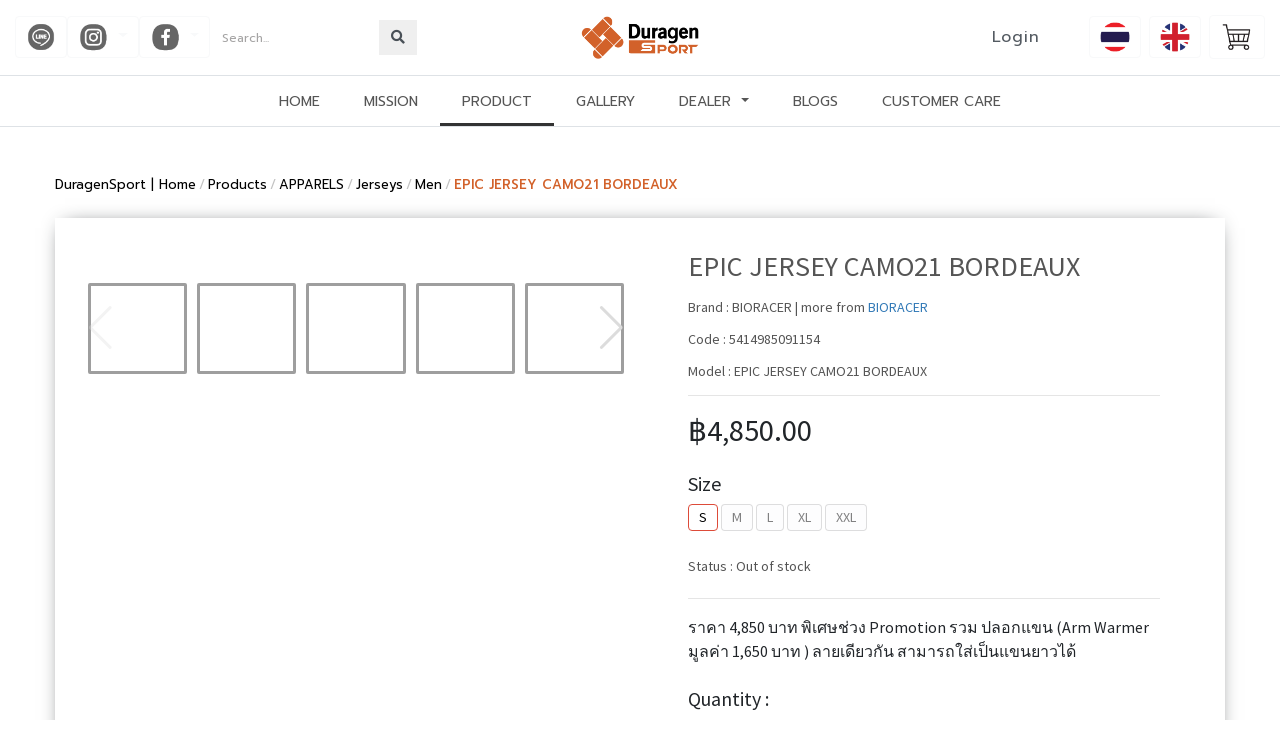

--- FILE ---
content_type: text/html; charset=UTF-8
request_url: https://duragensport.com/product/detail/3430/epic-jersey-camo21-bordeaux
body_size: 14498
content:
<!DOCTYPE html>
<html style="height: 100%;">
    <head>
        <meta charset="utf-8">
        
    
            <title>EPIC JERSEY CAMO21 BORDEAUX Duragen Sport</title>
    
            <meta name="description" content="ราคา 4,850 บาท พิเศษช่วง Promotion รวม ปลอกแขน (Arm Warmer มูลค่า 1,650 บาท ) ลายเดียวกัน สามารถใส่เป็นแขนยาวได้">
    
    
            <link rel="canonical" href="https://duragensport.com/product/detail/3430/epic-jersey-camo21-bordeaux"/>
    
    <meta name="robots" content="index,follow">

    <!-- Google tag (gtag.js) -->
<script async src="https://www.googletagmanager.com/gtag/js?id=G-KMC9P5QZCN"></script>
<script>
  window.dataLayer = window.dataLayer || [];
  function gtag(){dataLayer.push(arguments);}
  gtag('js', new Date());

  gtag('config', 'G-KMC9P5QZCN');
</script>
<!-- LINE Tag Base Code -->
<!-- Do Not Modify -->
<script>
(function(g,d,o){
  g._ltq=g._ltq||[];g._lt=g._lt||function(){g._ltq.push(arguments)};
  var h=location.protocol==='https:'?'https://d.line-scdn.net':'http://d.line-cdn.net';
  var s=d.createElement('script');s.async=1;
  s.src=o||h+'/n/line_tag/public/release/v1/lt.js';
  var t=d.getElementsByTagName('script')[0];t.parentNode.insertBefore(s,t);
    })(window, document);
_lt('init', {
  customerType: 'account',
  tagId: '0e714c54-7233-40fd-a507-b7e62dc6affc'
});
_lt('send', 'pv', ['0e714c54-7233-40fd-a507-b7e62dc6affc']);
</script>
<noscript>
  <img height="1" width="1" style="display:none"
       src="https://tr.line.me/tag.gif?c_t=lap&t_id=0e714c54-7233-40fd-a507-b7e62dc6affc&e=pv&noscript=1" />
</noscript>
<!-- End LINE Tag Base Code -->
<script>
_lt('send', 'cv', {
  type: '16Aug23'
},['0e714c54-7233-40fd-a507-b7e62dc6affc']);
</script>

    
    
    
    
    
        <meta name="description" content="ราคา 4,850 บาท พิเศษช่วง Promotion รวม ปลอกแขน (Arm Warmer มูลค่า 1,650 บาท ) ลายเดียวกัน สามารถใส่เป็นแขนยาวได้">
        <meta name="title" content="EPIC JERSEY CAMO21 BORDEAUX">
        <meta name="viewport" content="width=device-width, initial-scale=1.0">
        <link rel="icon" type="image/png" href="https://duragensport.com/themes/duragen/assets/images/icon/logo1.png">
        <link rel="stylesheet" href="https://cdnjs.cloudflare.com/ajax/libs/font-awesome/5.13.0/css/all.min.css">
        <link href="https://duragensport.com/combine/13b20af49658f8c9752e804ab144a0fb-1675241595" rel="stylesheet">
                <script src="https://duragensport.com/combine/14d8f5e8cdc5b4866a5855ac1185d45e-1675241595"></script>
            <script type="text/javascript" src="https://duragensport.com/themes/duragen/assets/lazy/jquery.lazy.min.js"></script>

        <meta name="viewport" content="width=device-width, initial-scale=1.0">
        <script type='text/javascript' src='https://platform-api.sharethis.com/js/sharethis.js#property=5ec6449dcfe83a00127f6d68&product=inline-share-buttons' async='async'></script>
        <link href="https://fonts.googleapis.com/css2?family=Bai+Jamjuree:ital,wght@0,200;0,300;0,400;0,500;0,600;0,700;1,200;1,300;1,400;1,500;1,600;1,700&display=swap" rel="stylesheet">

    </head>
    <body class="d-flex flex-column product-detail">
        <!-- Header -->
        <header class="layout-header">
            <header id="nav_bar">
    <nav class="navbar navbar_top_res p-0 d-xl-none">
    <div class="container full-hd">
        <div class="d-flex justify-content-between align-items-center w-100">
            <div class="_btn_social _right d-flex justify-content-start align-items-center m-0">
                <div class="_imglogo p-2 text-center">
                    <a href="https://duragensport.com">
                        <img style="width: 120px;" src="https://duragensport.com/themes/duragen/assets/images/icon/logo.png" alt="">
                    </a>
                </div>
                <div class="_language">
                    <form method="POST" action="https://duragensport.com/product/detail/3430/epic-jersey-camo21-bordeaux" accept-charset="UTF-8"><input name="_session_key" type="hidden" value="fZAMj5Kb8M4QqlcFeJBAPn5zF31ZKuiO6nN7Cdk1"><input name="_token" type="hidden" value="yG6JVIzl55OKsH0PFBUlk4OvgarzkxSzxhRePSFL">
<div class="d-flex align-items-center">
    <div class="btn-group _th mr-2">
        <a class="btn btn-outline-light dropdown-toggle" href="#" data-request="onSwitchLocale" data-request-data="locale: 'th'">
            <img style="width: 30px;" src="https://duragensport.com/themes/duragen/assets/images/icon/th.png" alt="">
        </a>
    </div>
    <div class="btn-group _en mr-2">
        <a class="btn btn-outline-light dropdown-toggle" href="#" data-request="onSwitchLocale" data-request-data="locale: 'en'">
            <img style="width: 30px;" src="https://duragensport.com/themes/duragen/assets/images/icon/en.png" alt="">
        </a>
    </div>
</div>
</form>                </div>
                <!-- <div class="btn-group _youtube">
                    <a class="btn btn-outline-light dropdown-toggle" href="https://www.facebook.com/" target="_blank">
                        <img style="width: 30px;" src="https://duragensport.com/themes/duragen/assets/images/icon/y.png" alt="">
                    </a>
                </div> -->
                <div class="btn-group _line">
                    <a class="btn btn-outline-light dropdown-toggle" href="https://page.line.me/tnp3932w" target="_blank">
                        <img style="width: 30px;" src="https://duragensport.com/themes/duragen/assets/images/icon/l.png" alt="">
                    </a>
                </div>
                <div class="btn-group _ig">
                    <button type="button" class="btn btn-outline-light dropdown-toggle" data-toggle="dropdown" aria-haspopup="true" aria-expanded="false">
                        <img style="width: 30px;" src="https://duragensport.com/themes/duragen/assets/images/icon/i.png" alt="">
                    </button>
                    <div class="dropdown-menu">
                        <a class="dropdown-item" href="https://www.instagram.com/bioracerthailand/" target="_blank">
                            <img style="width: 30px;" src="https://duragensport.com/themes/duragen/assets/images/icon/i.png" alt="">
                            bioracerthailand
                        </a>
                        <a class="dropdown-item" href="https://www.instagram.com/bontcyclingthailand/" target="_blank">
                            <img style="width: 30px;" src="https://duragensport.com/themes/duragen/assets/images/icon/i.png" alt="">
                            bontcyclingthailand
                        </a>
                        <a class="dropdown-item" href="https://www.instagram.com/casco_official/" target="_blank">
                            <img style="width: 30px;" src="https://duragensport.com/themes/duragen/assets/images/icon/i.png" alt="">
                            casco_official
                        </a>
                        <a class="dropdown-item" href="https://www.instagram.com/carbonti_th/" target="_blank">
                            <img style="width: 30px;" src="https://duragensport.com/themes/duragen/assets/images/icon/i.png" alt="">
                            carbonti_th
                        </a>
                    </div>
                </div>
                <div class="btn-group _facebook">
                    <button type="button" class="btn btn-outline-light dropdown-toggle" data-toggle="dropdown" aria-haspopup="true" aria-expanded="false">
                        <img style="width: 30px;" src="https://duragensport.com/themes/duragen/assets/images/icon/f.png" alt="">
                    </button>
                    <div class="dropdown-menu">
                        <a class="dropdown-item" href="https://www.facebook.com/DuragenSport-138514056982628/" target="_blank">
                            <img style="width: 30px;" src="https://duragensport.com/themes/duragen/assets/images/icon/f.png" alt="">
                            DuragenSport
                        </a>
                        <a class="dropdown-item" href="https://www.facebook.com/Bontthailand/" target="_blank">
                            <img style="width: 30px;" src="https://duragensport.com/themes/duragen/assets/images/icon/f.png" alt="">
                            Bont Thailand
                        </a>
                        <a class="dropdown-item" href="https://www.facebook.com/bioracerthailand/" target="_blank">
                            <img style="width: 30px;" src="https://duragensport.com/themes/duragen/assets/images/icon/f.png" alt="">
                            Bioracer Thailand
                        </a>
                        <a class="dropdown-item" href="https://www.facebook.com/CASCO-Thailand-1728951297360321" target="_blank">
                            <img style="width: 30px;" src="https://duragensport.com/themes/duragen/assets/images/icon/f.png" alt="">
                            Casco Thailand
                        </a>
                        <a class="dropdown-item" href="https://www.facebook.com/defeetthailand/" target="_blank">
                            <img style="width: 30px;" src="https://duragensport.com/themes/duragen/assets/images/icon/f.png" alt="">
                            Defeet Thailand
                        </a>
                    </div>
                </div>
            </div>
            <div class="_right d-flex justify-content-end align-items-center">
                <div class="word-se mr-2">
                    <form method="GET" action="https://duragensport.com/products" accept-charset="UTF-8">
                    <div class="input-group">
                        <input type="text" class="form-control" name="search" placeholder="Search..." aria-describedby="button-Search">
                        <button class="input-group-text" type="submit" id="button-Search">
                            <i class="fas fa-search"></i>
                        </button>
                    </div>
                    </form>
                </div>
                <div class="_login mr-2 text-center">
                                        <a href="https://duragensport.com/my_links/account" target="_blank">
                        <p class="m-0">Login</p>
                    </a>
                                    </div>
                <div class="_compact">
                    <div class="_cartlist">
    <div class="dropdown text-center">
    <a class="btn btn-outline-light dropdown-toggle" href="#" id="dropdownMenu1" data-toggle="dropdown" aria-haspopup="true" aria-expanded="true">
        <img style="width: 30px;" src="https://duragensport.com/themes/duragen/assets/images/icon/3.png" alt="">
        		    </a>
	<div class="dropdown-menu">
                <div class="text-center no-product-cart mt-3">
            <p>cart empty ...</p>
        </div>
        	</div>
</div></div>
<script>
    $(function () {
        try {
            $.subscribe('variant.added cartmanager.reload', function (e, c) {
                $.request('compact::onGetList', {
                    update: {
                        'compact::list': '._cartlist'
                    }
                });
            });
        } catch (e) {}
    });
</script>                </div>
            </div>
        </div>
    </div>
</nav>    <nav class="navbar navbar-expand-lg navbar-light navbar_top p-0">
        <div class="container full-hd">
            <div class="navbar-brand d-block d-lg-none">
                <div class="d-flex align-items-center">
                    <div class="_imglogo text-center w-100">
                        <a href="https://duragensport.com">
                            <img style="width: 120px;" src="https://duragensport.com/themes/duragen/assets/images/icon/logo.png" alt="">
                        </a>
                    </div>
                </div>
            </div>
            <button class="navbar-toggler mr-3" type="button" data-toggle="collapse" data-target="#navbarSupportedContent"
                aria-controls="navbarSupportedContent" aria-expanded="false" aria-label="Toggle navigation">
                <span class="navbar-toggler-icon"></span>
            </button>
            <div class="d-none d-xl-block w-100">
                <div class="d-flex justify-content-between align-items-center w-100">
                    <div class="_btn_social d-flex justify-content-start align-items-center w-100 m-auto">
                        <!-- <div class="btn-group _youtube">
                            <a class="btn btn-outline-light dropdown-toggle" href="https://www.facebook.com/" target="_blank">
                                <img style="width: 30px;" src="https://duragensport.com/themes/duragen/assets/images/icon/y.png" alt="">
                            </a>
                        </div> -->
                        <div class="btn-group _line">
                            <a class="btn btn-outline-light dropdown-toggle" href="https://page.line.me/tnp3932w" target="_blank">
                                <img style="width: 30px;" src="https://duragensport.com/themes/duragen/assets/images/icon/l.png" alt="">
                            </a>
                        </div>
                        <div class="btn-group _ig">
                            <button type="button" class="btn btn-outline-light dropdown-toggle" data-toggle="dropdown" aria-haspopup="true" aria-expanded="false">
                                <img style="width: 30px;" src="https://duragensport.com/themes/duragen/assets/images/icon/i.png" alt="">
                            </button>
                            <div class="dropdown-menu">
                                <a class="dropdown-item" href="https://www.instagram.com/bioracerthailand/" target="_blank">
                                    <img style="width: 30px;" src="https://duragensport.com/themes/duragen/assets/images/icon/i.png" alt="">
                                    bioracerthailand
                                </a>
                                <a class="dropdown-item" href="https://www.instagram.com/bontcyclingthailand/" target="_blank">
                                    <img style="width: 30px;" src="https://duragensport.com/themes/duragen/assets/images/icon/i.png" alt="">
                                    bontcyclingthailand
                                </a>
                                <a class="dropdown-item" href="https://www.instagram.com/casco_official/" target="_blank">
                                    <img style="width: 30px;" src="https://duragensport.com/themes/duragen/assets/images/icon/i.png" alt="">
                                    casco_official
                                </a>
                                <a class="dropdown-item" href="https://www.instagram.com/carbonti_th/" target="_blank">
                                    <img style="width: 30px;" src="https://duragensport.com/themes/duragen/assets/images/icon/i.png" alt="">
                                    carbonti_th
                                </a>
                            </div>
                        </div>
                        <div class="btn-group _facebook">
                            <button type="button" class="btn btn-outline-light dropdown-toggle" data-toggle="dropdown" aria-haspopup="true" aria-expanded="false">
                                <img style="width: 30px;" src="https://duragensport.com/themes/duragen/assets/images/icon/f.png" alt="">
                            </button>
                            <div class="dropdown-menu">
                                <a class="dropdown-item" href="https://www.facebook.com/DuragenSport-138514056982628/" target="_blank">
                                    <img style="width: 30px;" src="https://duragensport.com/themes/duragen/assets/images/icon/f.png" alt="">
                                    DuragenSport
                                </a>
                                <a class="dropdown-item" href="https://www.facebook.com/Bontthailand/" target="_blank">
                                    <img style="width: 30px;" src="https://duragensport.com/themes/duragen/assets/images/icon/f.png" alt="">
                                    Bont Thailand
                                </a>
                                <a class="dropdown-item" href="https://www.facebook.com/bioracerthailand/" target="_blank">
                                    <img style="width: 30px;" src="https://duragensport.com/themes/duragen/assets/images/icon/f.png" alt="">
                                    Bioracer Thailand
                                </a>
                                <a class="dropdown-item" href="https://www.facebook.com/CASCO-Thailand-1728951297360321" target="_blank">
                                    <img style="width: 30px;" src="https://duragensport.com/themes/duragen/assets/images/icon/f.png" alt="">
                                    Casco Thailand
                                </a>
                                <a class="dropdown-item" href="https://www.facebook.com/defeetthailand/" target="_blank">
                                    <img style="width: 30px;" src="https://duragensport.com/themes/duragen/assets/images/icon/f.png" alt="">
                                    Defeet Thailand
                                </a>
                            </div>
                        </div>
                        <div class="btn-group word-se mr-2">
                            <form method="GET" action="https://duragensport.com/products" accept-charset="UTF-8">
                            <div class="input-group">
                                <input type="text" class="form-control" name="search" placeholder="Search..." aria-describedby="button-Search">
                                <button class="input-group-text" type="submit" id="button-Search">
                                    <i class="fas fa-search"></i>
                                </button>
                            </div>
                            </form>
                        </div>
                    </div>
                    <div class="_imglogo p-3 text-center w-100">
                        <a href="https://duragensport.com">
                            <img style="width: 120px;" src="https://duragensport.com/themes/duragen/assets/images/icon/logo.png" alt="">
                        </a>
                    </div>
                    <div class="_right d-flex align-items-center justify-content-end w-100 m-auto">
                        <div class="word-se mr-2">
                            <form method="GET" action="https://duragensport.com/products" accept-charset="UTF-8">
                            <div class="input-group">
                                <input type="text" class="form-control" name="search" placeholder="Search..." aria-describedby="button-Search">
                                <button class="input-group-text" type="submit" id="button-Search">
                                    <i class="fas fa-search"></i>
                                </button>
                            </div>
                            </form>
                        </div>
                        <div class="_login mr-2 text-center">
                                                        <a href="https://duragensport.com/my_links/account" target="_blank">
                                <p class="m-0">Login</p>
                            </a>
                                                    </div>
                        <div class="_language">
                            <form method="POST" action="https://duragensport.com/product/detail/3430/epic-jersey-camo21-bordeaux" accept-charset="UTF-8"><input name="_session_key" type="hidden" value="fZAMj5Kb8M4QqlcFeJBAPn5zF31ZKuiO6nN7Cdk1"><input name="_token" type="hidden" value="yG6JVIzl55OKsH0PFBUlk4OvgarzkxSzxhRePSFL">
<div class="d-flex align-items-center">
    <div class="btn-group _th mr-2">
        <a class="btn btn-outline-light dropdown-toggle" href="#" data-request="onSwitchLocale" data-request-data="locale: 'th'">
            <img style="width: 30px;" src="https://duragensport.com/themes/duragen/assets/images/icon/th.png" alt="">
        </a>
    </div>
    <div class="btn-group _en mr-2">
        <a class="btn btn-outline-light dropdown-toggle" href="#" data-request="onSwitchLocale" data-request-data="locale: 'en'">
            <img style="width: 30px;" src="https://duragensport.com/themes/duragen/assets/images/icon/en.png" alt="">
        </a>
    </div>
</div>
</form>                        </div>
                        <div class="_compact">
                            <div class="_cartlist">
    <div class="dropdown text-center">
    <a class="btn btn-outline-light dropdown-toggle" href="#" id="dropdownMenu1" data-toggle="dropdown" aria-haspopup="true" aria-expanded="true">
        <img style="width: 30px;" src="https://duragensport.com/themes/duragen/assets/images/icon/3.png" alt="">
        		    </a>
	<div class="dropdown-menu">
                <div class="text-center no-product-cart mt-3">
            <p>cart empty ...</p>
        </div>
        	</div>
</div></div>
<script>
    $(function () {
        try {
            $.subscribe('variant.added cartmanager.reload', function (e, c) {
                $.request('compact::onGetList', {
                    update: {
                        'compact::list': '._cartlist'
                    }
                });
            });
        } catch (e) {}
    });
</script>                        </div>
                    </div>
                </div>
            </div>
        </div>
    </nav>
    <nav class="navbar navbar-expand-lg navbar-light border-top border-bottom p-0 navbar_menu">
        <div class="container full-hd p-0 d-block d-lg-none">
            <div class="mt-2 mb-2 mr-3 ml-3 collapse navbar-collapse" id="navbarSupportedContent">
                <div class="d-flex d-flex align-items-center justify-content-between w-100 m-auto">
    <div class="_btn_social d-flex align-items-center">
        <!-- <div class="btn-group _youtube">
            <a class="btn btn-outline-light dropdown-toggle" href="https://www.facebook.com/" target="_blank">
                <img style="width: 30px;" src="https://duragensport.com/themes/duragen/assets/images/icon/y.png" alt="">
            </a>
        </div> -->
        <div class="btn-group _line">
            <a class="btn btn-outline-light dropdown-toggle" href="https://page.line.me/tnp3932w" target="_blank">
                <img style="width: 30px;" src="https://duragensport.com/themes/duragen/assets/images/icon/l.png" alt="">
            </a>
        </div>
        <div class="btn-group _ig">
            <button type="button" class="btn btn-outline-light dropdown-toggle" data-toggle="dropdown" aria-haspopup="true" aria-expanded="false">
                <img style="width: 30px;" src="https://duragensport.com/themes/duragen/assets/images/icon/i.png" alt="">
            </button>
            <div class="dropdown-menu">
                <a class="dropdown-item" href="https://www.instagram.com/bioracerthailand/" target="_blank">
                    <img style="width: 30px;" src="https://duragensport.com/themes/duragen/assets/images/icon/i.png" alt="">
                    bioracerthailand
                </a>
                <a class="dropdown-item" href="https://www.instagram.com/bontcyclingthailand/" target="_blank">
                    <img style="width: 30px;" src="https://duragensport.com/themes/duragen/assets/images/icon/i.png" alt="">
                    bontcyclingthailand
                </a>
                <a class="dropdown-item" href="https://www.instagram.com/casco_official/" target="_blank">
                    <img style="width: 30px;" src="https://duragensport.com/themes/duragen/assets/images/icon/i.png" alt="">
                    casco_official
                </a>
                <a class="dropdown-item" href="https://www.instagram.com/carbonti_th/" target="_blank">
                    <img style="width: 30px;" src="https://duragensport.com/themes/duragen/assets/images/icon/i.png" alt="">
                    carbonti_th
                </a>
            </div>
        </div>
        <div class="btn-group _facebook">
            <button type="button" class="btn btn-outline-light dropdown-toggle" data-toggle="dropdown" aria-haspopup="true" aria-expanded="false">
                <img style="width: 30px;" src="https://duragensport.com/themes/duragen/assets/images/icon/f.png" alt="">
            </button>
            <div class="dropdown-menu">
                <a class="dropdown-item" href="https://www.facebook.com/DuragenSport-138514056982628/" target="_blank">
                    <img style="width: 30px;" src="https://duragensport.com/themes/duragen/assets/images/icon/f.png" alt="">
                    DuragenSport
                </a>
                <a class="dropdown-item" href="https://www.facebook.com/Bontthailand/" target="_blank">
                    <img style="width: 30px;" src="https://duragensport.com/themes/duragen/assets/images/icon/f.png" alt="">
                    Bont Thailand
                </a>
                <a class="dropdown-item" href="https://www.facebook.com/bioracerthailand/" target="_blank">
                    <img style="width: 30px;" src="https://duragensport.com/themes/duragen/assets/images/icon/f.png" alt="">
                    Bioracer Thailand
                </a>
                <a class="dropdown-item" href="https://www.facebook.com/CASCO-Thailand-1728951297360321" target="_blank">
                    <img style="width: 30px;" src="https://duragensport.com/themes/duragen/assets/images/icon/f.png" alt="">
                    Casco Thailand
                </a>
                <a class="dropdown-item" href="https://www.facebook.com/defeetthailand/" target="_blank">
                    <img style="width: 30px;" src="https://duragensport.com/themes/duragen/assets/images/icon/f.png" alt="">
                    Defeet Thailand
                </a>
            </div>
        </div>
    </div>
    <div class="_right d-flex align-items-center">
        <div class="_language">
            <form method="POST" action="https://duragensport.com/product/detail/3430/epic-jersey-camo21-bordeaux" accept-charset="UTF-8"><input name="_session_key" type="hidden" value="fZAMj5Kb8M4QqlcFeJBAPn5zF31ZKuiO6nN7Cdk1"><input name="_token" type="hidden" value="yG6JVIzl55OKsH0PFBUlk4OvgarzkxSzxhRePSFL">
<div class="d-flex align-items-center">
    <div class="btn-group _th mr-2">
        <a class="btn btn-outline-light dropdown-toggle" href="#" data-request="onSwitchLocale" data-request-data="locale: 'th'">
            <img style="width: 30px;" src="https://duragensport.com/themes/duragen/assets/images/icon/th.png" alt="">
        </a>
    </div>
    <div class="btn-group _en mr-2">
        <a class="btn btn-outline-light dropdown-toggle" href="#" data-request="onSwitchLocale" data-request-data="locale: 'en'">
            <img style="width: 30px;" src="https://duragensport.com/themes/duragen/assets/images/icon/en.png" alt="">
        </a>
    </div>
</div>
</form>        </div>
        <div class="_compact">
            <div class="_cartlist">
    <div class="dropdown text-center">
    <a class="btn btn-outline-light dropdown-toggle" href="#" id="dropdownMenu1" data-toggle="dropdown" aria-haspopup="true" aria-expanded="true">
        <img style="width: 30px;" src="https://duragensport.com/themes/duragen/assets/images/icon/3.png" alt="">
        		    </a>
	<div class="dropdown-menu">
                <div class="text-center no-product-cart mt-3">
            <p>cart empty ...</p>
        </div>
        	</div>
</div></div>
<script>
    $(function () {
        try {
            $.subscribe('variant.added cartmanager.reload', function (e, c) {
                $.request('compact::onGetList', {
                    update: {
                        'compact::list': '._cartlist'
                    }
                });
            });
        } catch (e) {}
    });
</script>        </div>
        <div class="btn-group _user">
            <button type="button" class="btn dropdown-toggle" data-toggle="dropdown" aria-haspopup="true" aria-expanded="false">
                <i class="fas fa-user-circle" style="color: black;font-size: 30px;line-height: unset;"></i>
            </button>
            <div class="dropdown-menu">
                                <a class="dropdown-item" href="https://duragensport.com/my_links/account" target="_blank">
                    <p class="m-0">Login</p>
                </a>
                            </div>
        </div>
    </div>
</div>            </div>
        </div>
        <div class="container min-hd">
            <div class="collapse navbar-collapse" id="navbarSupportedContent">
                <ul class="nav navbar-nav d-flex justify-content-center w-100 m-auto mainUL" data-sm-options="{bootstrapHighlightClasses: 'active', keepHighlighted: false}">
                    <li role="presentation" class="border-nav level-1 nav-item    mega-menu">
                                                            <a class="nav-link " href="https://duragensport.com" >
                <span>HOME</span>
            </a>
                            </li>
        <li role="presentation" class="border-nav level-1 nav-item    mega-menu">
                                                            <a class="nav-link " href="https://duragensport.com/mission" >
                <span>MISSION</span>
            </a>
                            </li>
        <li role="presentation" class="border-nav level-1 nav-item  active  ">
                                                            <a class="nav-link " href="https://duragensport.com/products" >
                <span>PRODUCT</span>
            </a>
                            </li>
        <li role="presentation" class="border-nav level-1 nav-item    ">
                                                            <a class="nav-link " href="https://duragensport.com/gallery" >
                <span>GALLERY</span>
            </a>
                            </li>
        <li role="presentation" class="border-nav level-1 nav-item dropdown   ">
                                                            <a class="nav-link dropdown-toggle" href="https://duragensport.com/dealers-page" >
                <span>DEALER</span>
            </a>
                                <ul class="dropdown-menu">
                                <li role="presentation" class="border-nav level-2 nav-item    ">
                                                            <a class="nav-link " href="/carbon-ti-dealers" >
                <span>Carbon TI Dealers</span>
            </a>
                            </li>
        </ul>
            </li>
        <li role="presentation" class="border-nav level-1 nav-item    ">
                                                            <a class="nav-link " href="https://duragensport.com/blogs" >
                <span>BLOGS</span>
            </a>
                            </li>
        <li role="presentation" class="border-nav level-1 nav-item    ">
                                                            <a class="nav-link " href="https://duragensport.com/customer-care" >
                <span>CUSTOMER CARE</span>
            </a>
                            </li>
</ul>
<script>
    $('li.mega-menu>ul a').on('mouseover', function () {
        $(this).addClass('hover');
    }).on('mouseout', function () {
        $(this).removeClass('hover');
    });
</script>            </div>
        </div>
        <div class="container full-hd p-0 d-block d-lg-none">
            <div class="mt-2 mb-2 mr-3 ml-3 collapse navbar-collapse" id="navbarSupportedContent">
                <div class="d-flex d-flex align-items-center w-100 m-auto">
    <div class="w-100 word-se">
        <form method="GET" action="https://duragensport.com/products" accept-charset="UTF-8">
        <div class="input-group">
            <input type="text" class="form-control" name="search" placeholder="Search..." aria-describedby="button-Search">
            <button class="input-group-text" type="submit" id="button-Search">
                <i class="fas fa-search"></i>
            </button>
        </div>
        </form>
    </div>
</div>            </div>
        </div>
    </nav>
    <div class="scrollToTop scroll-show">
        <div class="row">
            <!-- <div class="col-12">
                <a href="#" target="_blank">
                    <img style="max-width: 45px;" src="https://duragensport.com/themes/duragen/assets/images/icon/chat.png" alt="">
                </a>
                <a href="#" target="_blank">
                    <img style="max-width: 45px;" src="https://duragensport.com/themes/duragen/assets/images/icon/line.png" alt="">
                </a>
            </div> -->
            <div class="col-12">
                <!-- <a href="#"><i class="fas fa-arrow-alt-circle-up" style="font-size: 35px;"></i></a> -->
                <a href="https://m.me/100057508806868" target="_blank">
                    <img style="max-width: 68px;" src="https://duragensport.com/themes/duragen/assets/images/icon/fm.png" alt="">
                </a>
            </div>
        </div>
    </div>
</header>
<script>
    $(function(){
        $('.scrollToTop').on('click', function(){
            $('html, body').animate({
                scrollTop: $("body").offset().top
            }, 2000);
        });
    });
    window.onscroll = function() {scrollFunction();navbarFunction();};
    function isSm(){
        if($(window).width() <= 1199){
            return true
        }
        return false;
    }
    function scrollFunction() {        
        if (document.body.scrollTop > 0 || document.documentElement.scrollTop > 0 && !isSm()) {
            $('.scrollToTop').removeClass('scroll-show');
        } else {
            $('.scrollToTop').addClass('scroll-show');
        }
    }
    function navbarFunction() {        
        if (document.body.scrollTop > 0 || document.documentElement.scrollTop > 0 && !isSm()) {
            $('#nav_bar').addClass('positionFixed');
            $('.navbar_top').slideUp('slow');
            // $('.scrollToTop').hide();
        } else {
            $('#nav_bar').removeClass('positionFixed');
            $('.navbar_top').slideDown('slow');
            // $('.scrollToTop').show();
        }
    }
</script>        </header>

        <!-- Content -->
        <section class="layout-content">
            <section id="section-products" style="margin-top: 3rem;margin-bottom: 6rem;">
    <div class="container min-hd">
        <ol class="breadcrumb p-0">
                <li class="  "
        >
                <a href="https://duragensport.com">  
            <span class="crump-title">DuragenSport | Home</span>
                    </a>
            </li>
    
    
            <li class="  "
        >
                <a href="https://duragensport.com/products">  
            <span class="crump-title">Products</span>
                    </a>
            </li>
    
    
            <li class="  "
        >
                <a href="https://duragensport.com/categories/cats/2/apparels">  
            <span class="crump-title">APPARELS</span>
                    </a>
            </li>
    
    
            <li class="  "
        >
                <a href="https://duragensport.com/categories/cats/9/jerseys">  
            <span class="crump-title">Jerseys</span>
                    </a>
            </li>
    
    
            <li class="  "
        >
                <a href="https://duragensport.com/categories/cats/10/men">  
            <span class="crump-title">Men</span>
                    </a>
            </li>
    
    
            <li class="   active "
         id="bcLast" >
         
            <span class="crump-title">EPIC JERSEY CAMO21 BORDEAUX</span>
                </li>
    
            
    </ol>

        <div class="product-detail SourceSansPro">
            <style>
    .img-zoom-container {
        position: relative;
    }
    .img-zoom-lens {
        position: absolute;
        border: 1px solid rgba(212, 212, 212, 0.18);
        width: 150px;
        height: 150px;
        background: rgb(0 0 0 / 20%);
    }
    .img-zoom-result {
        border: 1px solid rgba(212, 212, 212, 0.18);
        width: 100%;
        height: 0;
        padding-top: 100%;
        pointer-events: none;
        right: 0;
        top: 0;
        visibility: hidden;
        position: absolute;
        z-index: 9;
        background-color: white;
    }
    .swiper-container.box_container {
        width: 100% !important;
        height: 100%!important;
        max-width: 100%;
        margin-left: 0 !important;
        min-height: 100%;
        padding: 1px;
    }
    .box_container .swiper-slide {
        height: 0;
        padding-top: 16%;
        /* padding-top: 120px; */
        background-size: contain;
    }
    .btn.disabled, .btn:disabled, fieldset:disabled .btn.opa {
        opacity: 0.5 !important;
        cursor: not-allowed !important;
        pointer-events: inherit !important;
    }
    [data-price-id] {
        display: none;   
    }
    [data-price-id].active {
        display: block;   
    }
</style>

<script>
    window['variants'] = {"options":{"product_color_id":{"options":[{"id":19,"label":"Bordeaux","media":false,"queue":0}]},"product_size_id":{"options":[{"id":6,"label":"S","media":null,"queue":4},{"id":4,"label":"M","media":null,"queue":5},{"id":12,"label":"L","media":null,"queue":6},{"id":1,"label":"XL","media":null,"queue":7},{"id":10,"label":"XXL","media":null,"queue":8}]}},"colors":[],"related":[{"product_id":3430,"product_code":"5414985091154","product_name":"EPIC JERSEY CAMO21 BORDEAUX","product_description":"\u0e19\u0e35\u0e48\u0e04\u0e37\u0e2d\u0e40\u0e2a\u0e37\u0e49\u0e2d\u0e08\u0e31\u0e01\u0e23\u0e22\u0e32\u0e19\u0e43\u0e19\u0e23\u0e30\u0e14\u0e31\u0e1a\u0e17\u0e4a\u0e2d\u0e1b\u0e2a\u0e38\u0e14 \u0e17\u0e35\u0e48\u0e1c\u0e2a\u0e21\u0e1c\u0e2a\u0e32\u0e19 \u0e2a\u0e44\u0e15\u0e25\u0e4c\u0e41\u0e25\u0e30\u0e40\u0e17\u0e04\u0e42\u0e19\u0e42\u0e25\u0e22\u0e35\u0e40\u0e02\u0e49\u0e32\u0e14\u0e49\u0e27\u0e22\u0e01\u0e31\u0e19 \u0e15\u0e31\u0e27\u0e40\u0e2a\u0e37\u0e49\u0e2d\u0e40\u0e2b\u0e21\u0e32\u0e30\u0e17\u0e35\u0e48\u0e43\u0e0a\u0e49\u0e43\u0e19\u0e01\u0e32\u0e23\u0e02\u0e35\u0e48\u0e41\u0e25\u0e30\u0e41\u0e02\u0e48\u0e07\u0e02\u0e31\u0e19\u0e43\u0e19\u0e17\u0e35\u0e48\u0e21\u0e35\u0e2d\u0e38\u0e13\u0e2b\u0e20\u0e39\u0e21\u0e34\u0e2a\u0e39\u0e07 \u0e2a\u0e48\u0e27\u0e19 Powerband \u0e14\u0e49\u0e32\u0e19\u0e25\u0e48\u0e32\u0e07\u0e02\u0e2d\u0e07\u0e15\u0e31\u0e27\u0e0b\u0e37\u0e49\u0e2d \u0e08\u0e30\u0e17\u0e33\u0e2b\u0e19\u0e49\u0e32\u0e17\u0e35\u0e48\u0e43\u0e2b\u0e49\u0e40\u0e2a\u0e37\u0e49\u0e2d\u0e2d\u0e22\u0e39\u0e48\u0e15\u0e33\u0e41\u0e2b\u0e19\u0e48\u0e07\u0e17\u0e35\u0e48\u0e16\u0e39\u0e01\u0e15\u0e49\u0e2d\u0e07\u0e44\u0e21\u0e48\u0e02\u0e22\u0e31\u0e1a\u0e40\u0e25\u0e37\u0e48\u0e2d\u0e19\u0e02\u0e36\u0e49\u0e19\u0e25\u0e07 \u0e15\u0e31\u0e27\u0e40\u0e19\u0e37\u0e49\u0e2d\u0e1c\u0e49\u0e32\u0e22\u0e37\u0e14\u0e44\u0e14\u0e49 4 \u0e17\u0e34\u0e28\u0e17\u0e32\u0e07\u0e17\u0e35\u0e48\u0e43\u0e2b\u0e49\u0e04\u0e27\u0e32\u0e21\u0e2a\u0e1a\u0e32\u0e22\u0e43\u0e19\u0e01\u0e32\u0e23\u0e40\u0e04\u0e25\u0e37\u0e48\u0e2d\u0e19\u0e44\u0e2b\u0e27\u0e2a\u0e39\u0e07\u0e2a\u0e38\u0e14 \u0e15\u0e31\u0e27\u0e40\u0e19\u0e37\u0e49\u0e2d\u0e1c\u0e49\u0e32\u0e17\u0e35\u0e48\u0e41\u0e02\u0e19\u0e08\u0e30\u0e17\u0e33\u0e2b\u0e19\u0e49\u0e32\u0e17\u0e35\u0e48\u0e41\u0e1a\u0e1a Gripper \u0e17\u0e35\u0e48\u0e40\u0e19\u0e49\u0e19\u0e43\u0e19\u0e01\u0e32\u0e23 Compression \u0e41\u0e25\u0e30\u0e40\u0e1e\u0e34\u0e48\u0e21\u0e2a\u0e48\u0e27\u0e19 Aerodynamic \u0e44\u0e21\u0e48\u0e43\u0e2b\u0e49\u0e25\u0e21\u0e22\u0e49\u0e2d\u0e19\u0e02\u0e36\u0e49\u0e19\u0e21\u0e32\u0e43\u0e19\u0e01\u0e32\u0e23\u0e02\u0e35\u0e48  \u0e43\u0e19\u0e2a\u0e48\u0e27\u0e19\u0e14\u0e49\u0e32\u0e19\u0e2b\u0e25\u0e31\u0e07\u0e08\u0e30\u0e21\u0e35\u0e01\u0e23\u0e30\u0e40\u0e1b\u0e4b\u0e32 3 \u0e43\u0e1a\u0e44\u0e27\u0e49\u0e43\u0e2a\u0e48\u0e02\u0e2d\u0e07\r\n\u0e2a\u0e33\u0e2b\u0e23\u0e31\u0e1a\u0e25\u0e39\u0e01\u0e04\u0e49\u0e32 Bioracer \u0e17\u0e35\u0e48\u0e40\u0e04\u0e22\u0e21\u0e35\u0e23\u0e38\u0e48\u0e19 Spitfire \u0e2d\u0e22\u0e39\u0e48\u0e41\u0e25\u0e49\u0e27 \u0e41\u0e19\u0e30\u0e19\u0e33 \u0e43\u0e2b\u0e49\u0e43\u0e0a\u0e49  Epic Jersey \u0e02\u0e22\u0e31\u0e1a\u0e02\u0e36\u0e49\u0e19\u0e21\u0e32\u0e2d\u0e35\u0e01 1 \u0e40\u0e1a\u0e2d\u0e23\u0e4c \u0e40\u0e1e\u0e37\u0e48\u0e2d\u0e04\u0e27\u0e32\u0e21\u0e2a\u0e1a\u0e32\u0e22\u0e43\u0e19\u0e01\u0e32\u0e23\u0e2a\u0e27\u0e21\u0e43\u0e2a\u0e48 \r\n\r\nLooking for a high-end jersey for rides and races in mild to warm conditions? With the Epic Warp Jersey, you go for style and performance.\r\n\r\nThe powerband ensures that your jersey remains perfectly in place during the entire ride. Furthermore, the 4-way stretch gives you extra freedom of movement.  The clean cut sleeves with integrated grippers provide a gradual compression.\r\nAt the back, you have enough space to store your belongings in the three easily accessible 3D-pockets.\r\nSize Advice: If you re not comfortable with a tight fit, we advise to select one size up.\r\n\r\nBioracer \u0e04\u0e37\u0e2d\u0e43\u0e04\u0e23\r\nBioracer \u0e04\u0e37\u0e2d\u0e1c\u0e39\u0e49\u0e1c\u0e25\u0e34\u0e15\u0e40\u0e2a\u0e37\u0e49\u0e2d\u0e1c\u0e49\u0e32\u0e01\u0e35\u0e2c\u0e32\u0e08\u0e32\u0e01\u0e1b\u0e23\u0e30\u0e40\u0e17\u0e28\u0e40\u0e1a\u0e25\u0e40\u0e22\u0e35\u0e48\u0e22\u0e21 \u0e17\u0e35\u0e48\u0e43\u0e2b\u0e49\u0e04\u0e27\u0e32\u0e21\u0e2a\u0e33\u0e04\u0e31\u0e0d\u0e01\u0e31\u0e1a\u0e1b\u0e23\u0e30\u0e2a\u0e34\u0e17\u0e18\u0e34\u0e20\u0e32\u0e1e \u0e41\u0e25\u0e30\u0e1c\u0e25\u0e25\u0e31\u0e1e\u0e18\u0e4c\u0e17\u0e35\u0e48\u0e0a\u0e48\u0e27\u0e22\u0e43\u0e2b\u0e49\u0e19\u0e31\u0e01\u0e01\u0e35\u0e2c\u0e32 \u0e1c\u0e39\u0e49\u0e2a\u0e27\u0e21\u0e43\u0e2a\u0e48\u0e44\u0e14\u0e49\u0e23\u0e31\u0e1a\u0e04\u0e38\u0e13\u0e20\u0e32\u0e1e\u0e2a\u0e39\u0e07\u0e2a\u0e38\u0e14\u0e17\u0e31\u0e49\u0e07\u0e40\u0e23\u0e37\u0e48\u0e2d\u0e07 Fitting \u0e40\u0e02\u0e49\u0e32\u0e23\u0e39\u0e1b \u0e01\u0e32\u0e23\u0e23\u0e30\u0e1a\u0e32\u0e22\u0e2d\u0e32\u0e01\u0e32\u0e28 \u0e04\u0e27\u0e32\u0e21\u0e40\u0e22\u0e47\u0e19\u0e2a\u0e1a\u0e32\u0e22 \u0e01\u0e32\u0e23\u0e01\u0e23\u0e30\u0e0a\u0e31\u0e1a\u0e01\u0e25\u0e49\u0e32\u0e21\u0e40\u0e19\u0e37\u0e49\u0e2d \u0e41\u0e25\u0e30\u0e04\u0e27\u0e32\u0e21\u0e41\u0e2d\u0e23\u0e4c\u0e42\u0e23\u0e44\u0e14\u0e19\u0e32\u0e21\u0e34\u0e01\u0e15\u0e32\u0e21\u0e2b\u0e25\u0e31\u0e01\u0e1e\u0e25\u0e28\u0e32\u0e2a\u0e15\u0e23\u0e4c\u0e17\u0e35\u0e48\u0e44\u0e14\u0e49\u0e23\u0e31\u0e1a\u0e01\u0e32\u0e23\u0e17\u0e14\u0e2a\u0e2d\u0e1a\u0e21\u0e32\u0e41\u0e25\u0e49\u0e27\u0e43\u0e19\u0e2d\u0e38\u0e42\u0e21\u0e07\u0e04\u0e4c\u0e25\u0e21 \u0e1b\u0e23\u0e31\u0e0a\u0e0d\u0e32\u0e02\u0e2d\u0e07 Bioracer \u0e04\u0e37\u0e2d We make you faster \u0e0b\u0e36\u0e48\u0e07 Bioracer \u0e08\u0e30\u0e19\u0e33\u0e40\u0e2d\u0e32\u0e40\u0e17\u0e04\u0e42\u0e19\u0e42\u0e25\u0e22\u0e35\u0e01\u0e32\u0e23\u0e41\u0e02\u0e48\u0e07\u0e02\u0e31\u0e19\u0e08\u0e32\u0e01\u0e40\u0e2a\u0e37\u0e49\u0e2d\u0e1c\u0e49\u0e32\u0e17\u0e31\u0e49\u0e07\u0e2b\u0e21\u0e14 \u0e16\u0e48\u0e32\u0e22\u0e17\u0e2d\u0e14\u0e25\u0e07\u0e2a\u0e39\u0e48\u0e0a\u0e38\u0e14\u0e01\u0e35\u0e2c\u0e32\u0e08\u0e31\u0e01\u0e23\u0e22\u0e32\u0e19 \u0e44\u0e15\u0e23\u0e01\u0e35\u0e2c\u0e32 \u0e0a\u0e38\u0e14\u0e27\u0e34\u0e48\u0e07 \u0e17\u0e35\u0e48\u0e44\u0e14\u0e49 DNA \u0e21\u0e32\u0e08\u0e32\u0e01\u0e2a\u0e19\u0e32\u0e21\u0e41\u0e02\u0e48\u0e07\u0e02\u0e31\u0e19\u0e17\u0e31\u0e49\u0e07\u0e2b\u0e21\u0e14","product_caption":"\u0e23\u0e32\u0e04\u0e32 4,850 \u0e1a\u0e32\u0e17 \u0e1e\u0e34\u0e40\u0e28\u0e29\u0e0a\u0e48\u0e27\u0e07 Promotion \u0e23\u0e27\u0e21 \u0e1b\u0e25\u0e2d\u0e01\u0e41\u0e02\u0e19 (Arm Warmer \u0e21\u0e39\u0e25\u0e04\u0e48\u0e32 1,650 \u0e1a\u0e32\u0e17 ) \u0e25\u0e32\u0e22\u0e40\u0e14\u0e35\u0e22\u0e27\u0e01\u0e31\u0e19 \u0e2a\u0e32\u0e21\u0e32\u0e23\u0e16\u0e43\u0e2a\u0e48\u0e40\u0e1b\u0e47\u0e19\u0e41\u0e02\u0e19\u0e22\u0e32\u0e27\u0e44\u0e14\u0e49","product_image":"2022-10-28_1666950675727.jpg","product_image_url":null,"product_price":4850,"product_model_id":1013,"product_model_name":"EPIC JERSEY CAMO21 BORDEAUX","product_color_id":19,"product_color_name":"Bordeaux","product_size_id":6,"by_balance":1,"product_balance":0},{"product_id":3509,"product_code":"5414985091161","product_name":"EPIC JERSEY CAMO21 BORDEAUX","product_description":"\u0e04\u0e37\u0e2d\u0e40\u0e2a\u0e37\u0e49\u0e2d\u0e08\u0e31\u0e01\u0e23\u0e22\u0e32\u0e19\u0e43\u0e19\u0e23\u0e30\u0e14\u0e31\u0e1a\u0e17\u0e4a\u0e2d\u0e1b\u0e2a\u0e38\u0e14 \u0e17\u0e35\u0e48\u0e1c\u0e2a\u0e21\u0e1c\u0e2a\u0e32\u0e19 \u0e2a\u0e44\u0e15\u0e25\u0e4c\u0e41\u0e25\u0e30\u0e40\u0e17\u0e04\u0e42\u0e19\u0e42\u0e25\u0e22\u0e35\u0e40\u0e02\u0e49\u0e32\u0e14\u0e49\u0e27\u0e22\u0e01\u0e31\u0e19 \u0e15\u0e31\u0e27\u0e40\u0e2a\u0e37\u0e49\u0e2d\u0e40\u0e2b\u0e21\u0e32\u0e30\u0e17\u0e35\u0e48\u0e43\u0e0a\u0e49\u0e43\u0e19\u0e01\u0e32\u0e23\u0e02\u0e35\u0e48\u0e41\u0e25\u0e30\u0e41\u0e02\u0e48\u0e07\u0e02\u0e31\u0e19\u0e43\u0e19\u0e17\u0e35\u0e48\u0e21\u0e35\u0e2d\u0e38\u0e13\u0e2b\u0e20\u0e39\u0e21\u0e34\u0e2a\u0e39\u0e07 \u0e2a\u0e48\u0e27\u0e19 Powerband \u0e14\u0e49\u0e32\u0e19\u0e25\u0e48\u0e32\u0e07\u0e02\u0e2d\u0e07\u0e15\u0e31\u0e27\u0e0b\u0e37\u0e49\u0e2d \u0e08\u0e30\u0e17\u0e33\u0e2b\u0e19\u0e49\u0e32\u0e17\u0e35\u0e48\u0e43\u0e2b\u0e49\u0e40\u0e2a\u0e37\u0e49\u0e2d\u0e2d\u0e22\u0e39\u0e48\u0e15\u0e33\u0e41\u0e2b\u0e19\u0e48\u0e07\u0e17\u0e35\u0e48\u0e16\u0e39\u0e01\u0e15\u0e49\u0e2d\u0e07\u0e44\u0e21\u0e48\u0e02\u0e22\u0e31\u0e1a\u0e40\u0e25\u0e37\u0e48\u0e2d\u0e19\u0e02\u0e36\u0e49\u0e19\u0e25\u0e07 \u0e15\u0e31\u0e27\u0e40\u0e19\u0e37\u0e49\u0e2d\u0e1c\u0e49\u0e32\u0e22\u0e37\u0e14\u0e44\u0e14\u0e49 4 \u0e17\u0e34\u0e28\u0e17\u0e32\u0e07\u0e17\u0e35\u0e48\u0e43\u0e2b\u0e49\u0e04\u0e27\u0e32\u0e21\u0e2a\u0e1a\u0e32\u0e22\u0e43\u0e19\u0e01\u0e32\u0e23\u0e40\u0e04\u0e25\u0e37\u0e48\u0e2d\u0e19\u0e44\u0e2b\u0e27\u0e2a\u0e39\u0e07\u0e2a\u0e38\u0e14 \u0e15\u0e31\u0e27\u0e40\u0e19\u0e37\u0e49\u0e2d\u0e1c\u0e49\u0e32\u0e17\u0e35\u0e48\u0e41\u0e02\u0e19\u0e08\u0e30\u0e17\u0e33\u0e2b\u0e19\u0e49\u0e32\u0e17\u0e35\u0e48\u0e41\u0e1a\u0e1a Gripper \u0e17\u0e35\u0e48\u0e40\u0e19\u0e49\u0e19\u0e43\u0e19\u0e01\u0e32\u0e23 Compression \u0e41\u0e25\u0e30\u0e40\u0e1e\u0e34\u0e48\u0e21\u0e2a\u0e48\u0e27\u0e19 Aerodynamic \u0e44\u0e21\u0e48\u0e43\u0e2b\u0e49\u0e25\u0e21\u0e22\u0e49\u0e2d\u0e19\u0e02\u0e36\u0e49\u0e19\u0e21\u0e32\u0e43\u0e19\u0e01\u0e32\u0e23\u0e02\u0e35\u0e48  \u0e43\u0e19\u0e2a\u0e48\u0e27\u0e19\u0e14\u0e49\u0e32\u0e19\u0e2b\u0e25\u0e31\u0e07\u0e08\u0e30\u0e21\u0e35\u0e01\u0e23\u0e30\u0e40\u0e1b\u0e4b\u0e32 3 \u0e43\u0e1a\u0e44\u0e27\u0e49\u0e43\u0e2a\u0e48\u0e02\u0e2d\u0e07\r\n\u0e2a\u0e33\u0e2b\u0e23\u0e31\u0e1a\u0e25\u0e39\u0e01\u0e04\u0e49\u0e32 Bioracer \u0e17\u0e35\u0e48\u0e40\u0e04\u0e22\u0e21\u0e35\u0e23\u0e38\u0e48\u0e19 Spitfire \u0e2d\u0e22\u0e39\u0e48\u0e41\u0e25\u0e49\u0e27 \u0e41\u0e19\u0e30\u0e19\u0e33 \u0e43\u0e2b\u0e49\u0e43\u0e0a\u0e49  Epic Jersey \u0e02\u0e22\u0e31\u0e1a\u0e02\u0e36\u0e49\u0e19\u0e21\u0e32\u0e2d\u0e35\u0e01 1 \u0e40\u0e1a\u0e2d\u0e23\u0e4c \u0e40\u0e1e\u0e37\u0e48\u0e2d\u0e04\u0e27\u0e32\u0e21\u0e2a\u0e1a\u0e32\u0e22\u0e43\u0e19\u0e01\u0e32\u0e23\u0e2a\u0e27\u0e21\u0e43\u0e2a\u0e48 \r\n\r\nLooking for a high-end jersey for rides and races in mild to warm conditions? With the Epic Warp Jersey, you go for style and performance.\r\n\r\nThe powerband ensures that your jersey remains perfectly in place during the entire ride. Furthermore, the 4-way stretch gives you extra freedom of movement.  The clean cut sleeves with integrated grippers provide a gradual compression.\r\nAt the back, you have enough space to store your belongings in the three easily accessible 3D-pockets.\r\nSize Advice: If you re not comfortable with a tight fit, we advise to select one size up.\r\n\r\nBioracer \u0e04\u0e37\u0e2d\u0e43\u0e04\u0e23\r\nBioracer \u0e04\u0e37\u0e2d\u0e1c\u0e39\u0e49\u0e1c\u0e25\u0e34\u0e15\u0e40\u0e2a\u0e37\u0e49\u0e2d\u0e1c\u0e49\u0e32\u0e01\u0e35\u0e2c\u0e32\u0e08\u0e32\u0e01\u0e1b\u0e23\u0e30\u0e40\u0e17\u0e28\u0e40\u0e1a\u0e25\u0e40\u0e22\u0e35\u0e48\u0e22\u0e21 \u0e17\u0e35\u0e48\u0e43\u0e2b\u0e49\u0e04\u0e27\u0e32\u0e21\u0e2a\u0e33\u0e04\u0e31\u0e0d\u0e01\u0e31\u0e1a\u0e1b\u0e23\u0e30\u0e2a\u0e34\u0e17\u0e18\u0e34\u0e20\u0e32\u0e1e \u0e41\u0e25\u0e30\u0e1c\u0e25\u0e25\u0e31\u0e1e\u0e18\u0e4c\u0e17\u0e35\u0e48\u0e0a\u0e48\u0e27\u0e22\u0e43\u0e2b\u0e49\u0e19\u0e31\u0e01\u0e01\u0e35\u0e2c\u0e32 \u0e1c\u0e39\u0e49\u0e2a\u0e27\u0e21\u0e43\u0e2a\u0e48\u0e44\u0e14\u0e49\u0e23\u0e31\u0e1a\u0e04\u0e38\u0e13\u0e20\u0e32\u0e1e\u0e2a\u0e39\u0e07\u0e2a\u0e38\u0e14\u0e17\u0e31\u0e49\u0e07\u0e40\u0e23\u0e37\u0e48\u0e2d\u0e07 Fitting \u0e40\u0e02\u0e49\u0e32\u0e23\u0e39\u0e1b \u0e01\u0e32\u0e23\u0e23\u0e30\u0e1a\u0e32\u0e22\u0e2d\u0e32\u0e01\u0e32\u0e28 \u0e04\u0e27\u0e32\u0e21\u0e40\u0e22\u0e47\u0e19\u0e2a\u0e1a\u0e32\u0e22 \u0e01\u0e32\u0e23\u0e01\u0e23\u0e30\u0e0a\u0e31\u0e1a\u0e01\u0e25\u0e49\u0e32\u0e21\u0e40\u0e19\u0e37\u0e49\u0e2d \u0e41\u0e25\u0e30\u0e04\u0e27\u0e32\u0e21\u0e41\u0e2d\u0e23\u0e4c\u0e42\u0e23\u0e44\u0e14\u0e19\u0e32\u0e21\u0e34\u0e01\u0e15\u0e32\u0e21\u0e2b\u0e25\u0e31\u0e01\u0e1e\u0e25\u0e28\u0e32\u0e2a\u0e15\u0e23\u0e4c\u0e17\u0e35\u0e48\u0e44\u0e14\u0e49\u0e23\u0e31\u0e1a\u0e01\u0e32\u0e23\u0e17\u0e14\u0e2a\u0e2d\u0e1a\u0e21\u0e32\u0e41\u0e25\u0e49\u0e27\u0e43\u0e19\u0e2d\u0e38\u0e42\u0e21\u0e07\u0e04\u0e4c\u0e25\u0e21 \u0e1b\u0e23\u0e31\u0e0a\u0e0d\u0e32\u0e02\u0e2d\u0e07 Bioracer \u0e04\u0e37\u0e2d We make you faster \u0e0b\u0e36\u0e48\u0e07 Bioracer \u0e08\u0e30\u0e19\u0e33\u0e40\u0e2d\u0e32\u0e40\u0e17\u0e04\u0e42\u0e19\u0e42\u0e25\u0e22\u0e35\u0e01\u0e32\u0e23\u0e41\u0e02\u0e48\u0e07\u0e02\u0e31\u0e19\u0e08\u0e32\u0e01\u0e40\u0e2a\u0e37\u0e49\u0e2d\u0e1c\u0e49\u0e32\u0e17\u0e31\u0e49\u0e07\u0e2b\u0e21\u0e14 \u0e16\u0e48\u0e32\u0e22\u0e17\u0e2d\u0e14\u0e25\u0e07\u0e2a\u0e39\u0e48\u0e0a\u0e38\u0e14\u0e01\u0e35\u0e2c\u0e32\u0e08\u0e31\u0e01\u0e23\u0e22\u0e32\u0e19 \u0e44\u0e15\u0e23\u0e01\u0e35\u0e2c\u0e32 \u0e0a\u0e38\u0e14\u0e27\u0e34\u0e48\u0e07 \u0e17\u0e35\u0e48\u0e44\u0e14\u0e49 DNA \u0e21\u0e32\u0e08\u0e32\u0e01\u0e2a\u0e19\u0e32\u0e21\u0e41\u0e02\u0e48\u0e07\u0e02\u0e31\u0e19\u0e17\u0e31\u0e49\u0e07\u0e2b\u0e21\u0e14","product_caption":"\u0e23\u0e32\u0e04\u0e32 4,850 \u0e1a\u0e32\u0e17 \u0e1e\u0e34\u0e40\u0e28\u0e29\u0e0a\u0e48\u0e27\u0e07 Promotion \u0e23\u0e27\u0e21 \u0e1b\u0e25\u0e2d\u0e01\u0e41\u0e02\u0e19 (Arm Warmer \u0e21\u0e39\u0e25\u0e04\u0e48\u0e32 1,650 \u0e1a\u0e32\u0e17 ) \u0e25\u0e32\u0e22\u0e40\u0e14\u0e35\u0e22\u0e27\u0e01\u0e31\u0e19 \u0e2a\u0e32\u0e21\u0e32\u0e23\u0e16\u0e43\u0e2a\u0e48\u0e40\u0e1b\u0e47\u0e19\u0e41\u0e02\u0e19\u0e22\u0e32\u0e27\u0e44\u0e14\u0e49","product_image":"2022-10-28_1666950715745.jpg","product_image_url":null,"product_price":4850,"product_model_id":1013,"product_model_name":"EPIC JERSEY CAMO21 BORDEAUX","product_color_id":19,"product_color_name":"Bordeaux","product_size_id":4,"by_balance":1,"product_balance":0},{"product_id":3510,"product_code":"5414985091178","product_name":"EPIC JERSEY CAMO21 BORDEAUX","product_description":"\u0e19\u0e35\u0e48\u0e04\u0e37\u0e2d\u0e40\u0e2a\u0e37\u0e49\u0e2d\u0e08\u0e31\u0e01\u0e23\u0e22\u0e32\u0e19\u0e43\u0e19\u0e23\u0e30\u0e14\u0e31\u0e1a\u0e17\u0e4a\u0e2d\u0e1b\u0e2a\u0e38\u0e14 \u0e17\u0e35\u0e48\u0e1c\u0e2a\u0e21\u0e1c\u0e2a\u0e32\u0e19 \u0e2a\u0e44\u0e15\u0e25\u0e4c\u0e41\u0e25\u0e30\u0e40\u0e17\u0e04\u0e42\u0e19\u0e42\u0e25\u0e22\u0e35\u0e40\u0e02\u0e49\u0e32\u0e14\u0e49\u0e27\u0e22\u0e01\u0e31\u0e19 \u0e15\u0e31\u0e27\u0e40\u0e2a\u0e37\u0e49\u0e2d\u0e40\u0e2b\u0e21\u0e32\u0e30\u0e17\u0e35\u0e48\u0e43\u0e0a\u0e49\u0e43\u0e19\u0e01\u0e32\u0e23\u0e02\u0e35\u0e48\u0e41\u0e25\u0e30\u0e41\u0e02\u0e48\u0e07\u0e02\u0e31\u0e19\u0e43\u0e19\u0e17\u0e35\u0e48\u0e21\u0e35\u0e2d\u0e38\u0e13\u0e2b\u0e20\u0e39\u0e21\u0e34\u0e2a\u0e39\u0e07 \u0e2a\u0e48\u0e27\u0e19 Powerband \u0e14\u0e49\u0e32\u0e19\u0e25\u0e48\u0e32\u0e07\u0e02\u0e2d\u0e07\u0e15\u0e31\u0e27\u0e0b\u0e37\u0e49\u0e2d \u0e08\u0e30\u0e17\u0e33\u0e2b\u0e19\u0e49\u0e32\u0e17\u0e35\u0e48\u0e43\u0e2b\u0e49\u0e40\u0e2a\u0e37\u0e49\u0e2d\u0e2d\u0e22\u0e39\u0e48\u0e15\u0e33\u0e41\u0e2b\u0e19\u0e48\u0e07\u0e17\u0e35\u0e48\u0e16\u0e39\u0e01\u0e15\u0e49\u0e2d\u0e07\u0e44\u0e21\u0e48\u0e02\u0e22\u0e31\u0e1a\u0e40\u0e25\u0e37\u0e48\u0e2d\u0e19\u0e02\u0e36\u0e49\u0e19\u0e25\u0e07 \u0e15\u0e31\u0e27\u0e40\u0e19\u0e37\u0e49\u0e2d\u0e1c\u0e49\u0e32\u0e22\u0e37\u0e14\u0e44\u0e14\u0e49 4 \u0e17\u0e34\u0e28\u0e17\u0e32\u0e07\u0e17\u0e35\u0e48\u0e43\u0e2b\u0e49\u0e04\u0e27\u0e32\u0e21\u0e2a\u0e1a\u0e32\u0e22\u0e43\u0e19\u0e01\u0e32\u0e23\u0e40\u0e04\u0e25\u0e37\u0e48\u0e2d\u0e19\u0e44\u0e2b\u0e27\u0e2a\u0e39\u0e07\u0e2a\u0e38\u0e14 \u0e15\u0e31\u0e27\u0e40\u0e19\u0e37\u0e49\u0e2d\u0e1c\u0e49\u0e32\u0e17\u0e35\u0e48\u0e41\u0e02\u0e19\u0e08\u0e30\u0e17\u0e33\u0e2b\u0e19\u0e49\u0e32\u0e17\u0e35\u0e48\u0e41\u0e1a\u0e1a Gripper \u0e17\u0e35\u0e48\u0e40\u0e19\u0e49\u0e19\u0e43\u0e19\u0e01\u0e32\u0e23 Compression \u0e41\u0e25\u0e30\u0e40\u0e1e\u0e34\u0e48\u0e21\u0e2a\u0e48\u0e27\u0e19 Aerodynamic \u0e44\u0e21\u0e48\u0e43\u0e2b\u0e49\u0e25\u0e21\u0e22\u0e49\u0e2d\u0e19\u0e02\u0e36\u0e49\u0e19\u0e21\u0e32\u0e43\u0e19\u0e01\u0e32\u0e23\u0e02\u0e35\u0e48  \u0e43\u0e19\u0e2a\u0e48\u0e27\u0e19\u0e14\u0e49\u0e32\u0e19\u0e2b\u0e25\u0e31\u0e07\u0e08\u0e30\u0e21\u0e35\u0e01\u0e23\u0e30\u0e40\u0e1b\u0e4b\u0e32 3 \u0e43\u0e1a\u0e44\u0e27\u0e49\u0e43\u0e2a\u0e48\u0e02\u0e2d\u0e07\r\n\u0e2a\u0e33\u0e2b\u0e23\u0e31\u0e1a\u0e25\u0e39\u0e01\u0e04\u0e49\u0e32 Bioracer \u0e17\u0e35\u0e48\u0e40\u0e04\u0e22\u0e21\u0e35\u0e23\u0e38\u0e48\u0e19 Spitfire \u0e2d\u0e22\u0e39\u0e48\u0e41\u0e25\u0e49\u0e27 \u0e41\u0e19\u0e30\u0e19\u0e33 \u0e43\u0e2b\u0e49\u0e43\u0e0a\u0e49  Epic Jersey \u0e02\u0e22\u0e31\u0e1a\u0e02\u0e36\u0e49\u0e19\u0e21\u0e32\u0e2d\u0e35\u0e01 1 \u0e40\u0e1a\u0e2d\u0e23\u0e4c \u0e40\u0e1e\u0e37\u0e48\u0e2d\u0e04\u0e27\u0e32\u0e21\u0e2a\u0e1a\u0e32\u0e22\u0e43\u0e19\u0e01\u0e32\u0e23\u0e2a\u0e27\u0e21\u0e43\u0e2a\u0e48 \r\n\r\nLooking for a high-end jersey for rides and races in mild to warm conditions? With the Epic Warp Jersey, you go for style and performance.\r\n\r\nThe powerband ensures that your jersey remains perfectly in place during the entire ride. Furthermore, the 4-way stretch gives you extra freedom of movement.  The clean cut sleeves with integrated grippers provide a gradual compression.\r\nAt the back, you have enough space to store your belongings in the three easily accessible 3D-pockets.\r\nSize Advice: If you re not comfortable with a tight fit, we advise to select one size up.\r\n\r\nBioracer \u0e04\u0e37\u0e2d\u0e43\u0e04\u0e23\r\nBioracer \u0e04\u0e37\u0e2d\u0e1c\u0e39\u0e49\u0e1c\u0e25\u0e34\u0e15\u0e40\u0e2a\u0e37\u0e49\u0e2d\u0e1c\u0e49\u0e32\u0e01\u0e35\u0e2c\u0e32\u0e08\u0e32\u0e01\u0e1b\u0e23\u0e30\u0e40\u0e17\u0e28\u0e40\u0e1a\u0e25\u0e40\u0e22\u0e35\u0e48\u0e22\u0e21 \u0e17\u0e35\u0e48\u0e43\u0e2b\u0e49\u0e04\u0e27\u0e32\u0e21\u0e2a\u0e33\u0e04\u0e31\u0e0d\u0e01\u0e31\u0e1a\u0e1b\u0e23\u0e30\u0e2a\u0e34\u0e17\u0e18\u0e34\u0e20\u0e32\u0e1e \u0e41\u0e25\u0e30\u0e1c\u0e25\u0e25\u0e31\u0e1e\u0e18\u0e4c\u0e17\u0e35\u0e48\u0e0a\u0e48\u0e27\u0e22\u0e43\u0e2b\u0e49\u0e19\u0e31\u0e01\u0e01\u0e35\u0e2c\u0e32 \u0e1c\u0e39\u0e49\u0e2a\u0e27\u0e21\u0e43\u0e2a\u0e48\u0e44\u0e14\u0e49\u0e23\u0e31\u0e1a\u0e04\u0e38\u0e13\u0e20\u0e32\u0e1e\u0e2a\u0e39\u0e07\u0e2a\u0e38\u0e14\u0e17\u0e31\u0e49\u0e07\u0e40\u0e23\u0e37\u0e48\u0e2d\u0e07 Fitting \u0e40\u0e02\u0e49\u0e32\u0e23\u0e39\u0e1b \u0e01\u0e32\u0e23\u0e23\u0e30\u0e1a\u0e32\u0e22\u0e2d\u0e32\u0e01\u0e32\u0e28 \u0e04\u0e27\u0e32\u0e21\u0e40\u0e22\u0e47\u0e19\u0e2a\u0e1a\u0e32\u0e22 \u0e01\u0e32\u0e23\u0e01\u0e23\u0e30\u0e0a\u0e31\u0e1a\u0e01\u0e25\u0e49\u0e32\u0e21\u0e40\u0e19\u0e37\u0e49\u0e2d \u0e41\u0e25\u0e30\u0e04\u0e27\u0e32\u0e21\u0e41\u0e2d\u0e23\u0e4c\u0e42\u0e23\u0e44\u0e14\u0e19\u0e32\u0e21\u0e34\u0e01\u0e15\u0e32\u0e21\u0e2b\u0e25\u0e31\u0e01\u0e1e\u0e25\u0e28\u0e32\u0e2a\u0e15\u0e23\u0e4c\u0e17\u0e35\u0e48\u0e44\u0e14\u0e49\u0e23\u0e31\u0e1a\u0e01\u0e32\u0e23\u0e17\u0e14\u0e2a\u0e2d\u0e1a\u0e21\u0e32\u0e41\u0e25\u0e49\u0e27\u0e43\u0e19\u0e2d\u0e38\u0e42\u0e21\u0e07\u0e04\u0e4c\u0e25\u0e21 \u0e1b\u0e23\u0e31\u0e0a\u0e0d\u0e32\u0e02\u0e2d\u0e07 Bioracer \u0e04\u0e37\u0e2d We make you faster \u0e0b\u0e36\u0e48\u0e07 Bioracer \u0e08\u0e30\u0e19\u0e33\u0e40\u0e2d\u0e32\u0e40\u0e17\u0e04\u0e42\u0e19\u0e42\u0e25\u0e22\u0e35\u0e01\u0e32\u0e23\u0e41\u0e02\u0e48\u0e07\u0e02\u0e31\u0e19\u0e08\u0e32\u0e01\u0e40\u0e2a\u0e37\u0e49\u0e2d\u0e1c\u0e49\u0e32\u0e17\u0e31\u0e49\u0e07\u0e2b\u0e21\u0e14 \u0e16\u0e48\u0e32\u0e22\u0e17\u0e2d\u0e14\u0e25\u0e07\u0e2a\u0e39\u0e48\u0e0a\u0e38\u0e14\u0e01\u0e35\u0e2c\u0e32\u0e08\u0e31\u0e01\u0e23\u0e22\u0e32\u0e19 \u0e44\u0e15\u0e23\u0e01\u0e35\u0e2c\u0e32 \u0e0a\u0e38\u0e14\u0e27\u0e34\u0e48\u0e07 \u0e17\u0e35\u0e48\u0e44\u0e14\u0e49 DNA \u0e21\u0e32\u0e08\u0e32\u0e01\u0e2a\u0e19\u0e32\u0e21\u0e41\u0e02\u0e48\u0e07\u0e02\u0e31\u0e19\u0e17\u0e31\u0e49\u0e07\u0e2b\u0e21\u0e14","product_caption":"\u0e23\u0e32\u0e04\u0e32 4,850 \u0e1a\u0e32\u0e17 \u0e1e\u0e34\u0e40\u0e28\u0e29\u0e0a\u0e48\u0e27\u0e07 Promotion \u0e23\u0e27\u0e21 \u0e1b\u0e25\u0e2d\u0e01\u0e41\u0e02\u0e19 (Arm Warmer \u0e21\u0e39\u0e25\u0e04\u0e48\u0e32 1,650 \u0e1a\u0e32\u0e17 ) \u0e25\u0e32\u0e22\u0e40\u0e14\u0e35\u0e22\u0e27\u0e01\u0e31\u0e19 \u0e2a\u0e32\u0e21\u0e32\u0e23\u0e16\u0e43\u0e2a\u0e48\u0e40\u0e1b\u0e47\u0e19\u0e41\u0e02\u0e19\u0e22\u0e32\u0e27\u0e44\u0e14\u0e49","product_image":"2022-10-28_1666950755329.jpg","product_image_url":null,"product_price":4850,"product_model_id":1013,"product_model_name":"EPIC JERSEY CAMO21 BORDEAUX","product_color_id":19,"product_color_name":"Bordeaux","product_size_id":12,"by_balance":1,"product_balance":0},{"product_id":3511,"product_code":"5414985091185","product_name":"EPIC JERSEY CAMO21 BORDEAUX","product_description":"\u0e19\u0e35\u0e48\u0e04\u0e37\u0e2d\u0e40\u0e2a\u0e37\u0e49\u0e2d\u0e08\u0e31\u0e01\u0e23\u0e22\u0e32\u0e19\u0e43\u0e19\u0e23\u0e30\u0e14\u0e31\u0e1a\u0e17\u0e4a\u0e2d\u0e1b\u0e2a\u0e38\u0e14 \u0e17\u0e35\u0e48\u0e1c\u0e2a\u0e21\u0e1c\u0e2a\u0e32\u0e19 \u0e2a\u0e44\u0e15\u0e25\u0e4c\u0e41\u0e25\u0e30\u0e40\u0e17\u0e04\u0e42\u0e19\u0e42\u0e25\u0e22\u0e35\u0e40\u0e02\u0e49\u0e32\u0e14\u0e49\u0e27\u0e22\u0e01\u0e31\u0e19 \u0e15\u0e31\u0e27\u0e40\u0e2a\u0e37\u0e49\u0e2d\u0e40\u0e2b\u0e21\u0e32\u0e30\u0e17\u0e35\u0e48\u0e43\u0e0a\u0e49\u0e43\u0e19\u0e01\u0e32\u0e23\u0e02\u0e35\u0e48\u0e41\u0e25\u0e30\u0e41\u0e02\u0e48\u0e07\u0e02\u0e31\u0e19\u0e43\u0e19\u0e17\u0e35\u0e48\u0e21\u0e35\u0e2d\u0e38\u0e13\u0e2b\u0e20\u0e39\u0e21\u0e34\u0e2a\u0e39\u0e07 \u0e2a\u0e48\u0e27\u0e19 Powerband \u0e14\u0e49\u0e32\u0e19\u0e25\u0e48\u0e32\u0e07\u0e02\u0e2d\u0e07\u0e15\u0e31\u0e27\u0e0b\u0e37\u0e49\u0e2d \u0e08\u0e30\u0e17\u0e33\u0e2b\u0e19\u0e49\u0e32\u0e17\u0e35\u0e48\u0e43\u0e2b\u0e49\u0e40\u0e2a\u0e37\u0e49\u0e2d\u0e2d\u0e22\u0e39\u0e48\u0e15\u0e33\u0e41\u0e2b\u0e19\u0e48\u0e07\u0e17\u0e35\u0e48\u0e16\u0e39\u0e01\u0e15\u0e49\u0e2d\u0e07\u0e44\u0e21\u0e48\u0e02\u0e22\u0e31\u0e1a\u0e40\u0e25\u0e37\u0e48\u0e2d\u0e19\u0e02\u0e36\u0e49\u0e19\u0e25\u0e07 \u0e15\u0e31\u0e27\u0e40\u0e19\u0e37\u0e49\u0e2d\u0e1c\u0e49\u0e32\u0e22\u0e37\u0e14\u0e44\u0e14\u0e49 4 \u0e17\u0e34\u0e28\u0e17\u0e32\u0e07\u0e17\u0e35\u0e48\u0e43\u0e2b\u0e49\u0e04\u0e27\u0e32\u0e21\u0e2a\u0e1a\u0e32\u0e22\u0e43\u0e19\u0e01\u0e32\u0e23\u0e40\u0e04\u0e25\u0e37\u0e48\u0e2d\u0e19\u0e44\u0e2b\u0e27\u0e2a\u0e39\u0e07\u0e2a\u0e38\u0e14 \u0e15\u0e31\u0e27\u0e40\u0e19\u0e37\u0e49\u0e2d\u0e1c\u0e49\u0e32\u0e17\u0e35\u0e48\u0e41\u0e02\u0e19\u0e08\u0e30\u0e17\u0e33\u0e2b\u0e19\u0e49\u0e32\u0e17\u0e35\u0e48\u0e41\u0e1a\u0e1a Gripper \u0e17\u0e35\u0e48\u0e40\u0e19\u0e49\u0e19\u0e43\u0e19\u0e01\u0e32\u0e23 Compression \u0e41\u0e25\u0e30\u0e40\u0e1e\u0e34\u0e48\u0e21\u0e2a\u0e48\u0e27\u0e19 Aerodynamic \u0e44\u0e21\u0e48\u0e43\u0e2b\u0e49\u0e25\u0e21\u0e22\u0e49\u0e2d\u0e19\u0e02\u0e36\u0e49\u0e19\u0e21\u0e32\u0e43\u0e19\u0e01\u0e32\u0e23\u0e02\u0e35\u0e48  \u0e43\u0e19\u0e2a\u0e48\u0e27\u0e19\u0e14\u0e49\u0e32\u0e19\u0e2b\u0e25\u0e31\u0e07\u0e08\u0e30\u0e21\u0e35\u0e01\u0e23\u0e30\u0e40\u0e1b\u0e4b\u0e32 3 \u0e43\u0e1a\u0e44\u0e27\u0e49\u0e43\u0e2a\u0e48\u0e02\u0e2d\u0e07\r\n\u0e2a\u0e33\u0e2b\u0e23\u0e31\u0e1a\u0e25\u0e39\u0e01\u0e04\u0e49\u0e32 Bioracer \u0e17\u0e35\u0e48\u0e40\u0e04\u0e22\u0e21\u0e35\u0e23\u0e38\u0e48\u0e19 Spitfire \u0e2d\u0e22\u0e39\u0e48\u0e41\u0e25\u0e49\u0e27 \u0e41\u0e19\u0e30\u0e19\u0e33 \u0e43\u0e2b\u0e49\u0e43\u0e0a\u0e49  Epic Jersey \u0e02\u0e22\u0e31\u0e1a\u0e02\u0e36\u0e49\u0e19\u0e21\u0e32\u0e2d\u0e35\u0e01 1 \u0e40\u0e1a\u0e2d\u0e23\u0e4c \u0e40\u0e1e\u0e37\u0e48\u0e2d\u0e04\u0e27\u0e32\u0e21\u0e2a\u0e1a\u0e32\u0e22\u0e43\u0e19\u0e01\u0e32\u0e23\u0e2a\u0e27\u0e21\u0e43\u0e2a\u0e48 \r\n\r\nLooking for a high-end jersey for rides and races in mild to warm conditions? With the Epic Warp Jersey, you go for style and performance.\r\n\r\nThe powerband ensures that your jersey remains perfectly in place during the entire ride. Furthermore, the 4-way stretch gives you extra freedom of movement.  The clean cut sleeves with integrated grippers provide a gradual compression.\r\nAt the back, you have enough space to store your belongings in the three easily accessible 3D-pockets.\r\nSize Advice: If you re not comfortable with a tight fit, we advise to select one size up.\r\n\r\nBioracer \u0e04\u0e37\u0e2d\u0e43\u0e04\u0e23\r\nBioracer \u0e04\u0e37\u0e2d\u0e1c\u0e39\u0e49\u0e1c\u0e25\u0e34\u0e15\u0e40\u0e2a\u0e37\u0e49\u0e2d\u0e1c\u0e49\u0e32\u0e01\u0e35\u0e2c\u0e32\u0e08\u0e32\u0e01\u0e1b\u0e23\u0e30\u0e40\u0e17\u0e28\u0e40\u0e1a\u0e25\u0e40\u0e22\u0e35\u0e48\u0e22\u0e21 \u0e17\u0e35\u0e48\u0e43\u0e2b\u0e49\u0e04\u0e27\u0e32\u0e21\u0e2a\u0e33\u0e04\u0e31\u0e0d\u0e01\u0e31\u0e1a\u0e1b\u0e23\u0e30\u0e2a\u0e34\u0e17\u0e18\u0e34\u0e20\u0e32\u0e1e \u0e41\u0e25\u0e30\u0e1c\u0e25\u0e25\u0e31\u0e1e\u0e18\u0e4c\u0e17\u0e35\u0e48\u0e0a\u0e48\u0e27\u0e22\u0e43\u0e2b\u0e49\u0e19\u0e31\u0e01\u0e01\u0e35\u0e2c\u0e32 \u0e1c\u0e39\u0e49\u0e2a\u0e27\u0e21\u0e43\u0e2a\u0e48\u0e44\u0e14\u0e49\u0e23\u0e31\u0e1a\u0e04\u0e38\u0e13\u0e20\u0e32\u0e1e\u0e2a\u0e39\u0e07\u0e2a\u0e38\u0e14\u0e17\u0e31\u0e49\u0e07\u0e40\u0e23\u0e37\u0e48\u0e2d\u0e07 Fitting \u0e40\u0e02\u0e49\u0e32\u0e23\u0e39\u0e1b \u0e01\u0e32\u0e23\u0e23\u0e30\u0e1a\u0e32\u0e22\u0e2d\u0e32\u0e01\u0e32\u0e28 \u0e04\u0e27\u0e32\u0e21\u0e40\u0e22\u0e47\u0e19\u0e2a\u0e1a\u0e32\u0e22 \u0e01\u0e32\u0e23\u0e01\u0e23\u0e30\u0e0a\u0e31\u0e1a\u0e01\u0e25\u0e49\u0e32\u0e21\u0e40\u0e19\u0e37\u0e49\u0e2d \u0e41\u0e25\u0e30\u0e04\u0e27\u0e32\u0e21\u0e41\u0e2d\u0e23\u0e4c\u0e42\u0e23\u0e44\u0e14\u0e19\u0e32\u0e21\u0e34\u0e01\u0e15\u0e32\u0e21\u0e2b\u0e25\u0e31\u0e01\u0e1e\u0e25\u0e28\u0e32\u0e2a\u0e15\u0e23\u0e4c\u0e17\u0e35\u0e48\u0e44\u0e14\u0e49\u0e23\u0e31\u0e1a\u0e01\u0e32\u0e23\u0e17\u0e14\u0e2a\u0e2d\u0e1a\u0e21\u0e32\u0e41\u0e25\u0e49\u0e27\u0e43\u0e19\u0e2d\u0e38\u0e42\u0e21\u0e07\u0e04\u0e4c\u0e25\u0e21 \u0e1b\u0e23\u0e31\u0e0a\u0e0d\u0e32\u0e02\u0e2d\u0e07 Bioracer \u0e04\u0e37\u0e2d We make you faster \u0e0b\u0e36\u0e48\u0e07 Bioracer \u0e08\u0e30\u0e19\u0e33\u0e40\u0e2d\u0e32\u0e40\u0e17\u0e04\u0e42\u0e19\u0e42\u0e25\u0e22\u0e35\u0e01\u0e32\u0e23\u0e41\u0e02\u0e48\u0e07\u0e02\u0e31\u0e19\u0e08\u0e32\u0e01\u0e40\u0e2a\u0e37\u0e49\u0e2d\u0e1c\u0e49\u0e32\u0e17\u0e31\u0e49\u0e07\u0e2b\u0e21\u0e14 \u0e16\u0e48\u0e32\u0e22\u0e17\u0e2d\u0e14\u0e25\u0e07\u0e2a\u0e39\u0e48\u0e0a\u0e38\u0e14\u0e01\u0e35\u0e2c\u0e32\u0e08\u0e31\u0e01\u0e23\u0e22\u0e32\u0e19 \u0e44\u0e15\u0e23\u0e01\u0e35\u0e2c\u0e32 \u0e0a\u0e38\u0e14\u0e27\u0e34\u0e48\u0e07 \u0e17\u0e35\u0e48\u0e44\u0e14\u0e49 DNA \u0e21\u0e32\u0e08\u0e32\u0e01\u0e2a\u0e19\u0e32\u0e21\u0e41\u0e02\u0e48\u0e07\u0e02\u0e31\u0e19\u0e17\u0e31\u0e49\u0e07\u0e2b\u0e21\u0e14","product_caption":"\u0e23\u0e32\u0e04\u0e32 4,850 \u0e1a\u0e32\u0e17 \u0e1e\u0e34\u0e40\u0e28\u0e29\u0e0a\u0e48\u0e27\u0e07 Promotion \u0e23\u0e27\u0e21 \u0e1b\u0e25\u0e2d\u0e01\u0e41\u0e02\u0e19 (Arm Warmer \u0e21\u0e39\u0e25\u0e04\u0e48\u0e32 1,650 \u0e1a\u0e32\u0e17 ) \u0e25\u0e32\u0e22\u0e40\u0e14\u0e35\u0e22\u0e27\u0e01\u0e31\u0e19 \u0e2a\u0e32\u0e21\u0e32\u0e23\u0e16\u0e43\u0e2a\u0e48\u0e40\u0e1b\u0e47\u0e19\u0e41\u0e02\u0e19\u0e22\u0e32\u0e27\u0e44\u0e14\u0e49","product_image":"2022-10-28_1666950791786.jpg","product_image_url":null,"product_price":4850,"product_model_id":1013,"product_model_name":"EPIC JERSEY CAMO21 BORDEAUX","product_color_id":19,"product_color_name":"Bordeaux","product_size_id":1,"by_balance":1,"product_balance":1},{"product_id":3512,"product_code":"5414985091192","product_name":"EPIC JERSEY CAMO21 BORDEAUX","product_description":"\u0e19\u0e35\u0e48\u0e04\u0e37\u0e2d\u0e40\u0e2a\u0e37\u0e49\u0e2d\u0e08\u0e31\u0e01\u0e23\u0e22\u0e32\u0e19\u0e43\u0e19\u0e23\u0e30\u0e14\u0e31\u0e1a\u0e17\u0e4a\u0e2d\u0e1b\u0e2a\u0e38\u0e14 \u0e17\u0e35\u0e48\u0e1c\u0e2a\u0e21\u0e1c\u0e2a\u0e32\u0e19 \u0e2a\u0e44\u0e15\u0e25\u0e4c\u0e41\u0e25\u0e30\u0e40\u0e17\u0e04\u0e42\u0e19\u0e42\u0e25\u0e22\u0e35\u0e40\u0e02\u0e49\u0e32\u0e14\u0e49\u0e27\u0e22\u0e01\u0e31\u0e19 \u0e15\u0e31\u0e27\u0e40\u0e2a\u0e37\u0e49\u0e2d\u0e40\u0e2b\u0e21\u0e32\u0e30\u0e17\u0e35\u0e48\u0e43\u0e0a\u0e49\u0e43\u0e19\u0e01\u0e32\u0e23\u0e02\u0e35\u0e48\u0e41\u0e25\u0e30\u0e41\u0e02\u0e48\u0e07\u0e02\u0e31\u0e19\u0e43\u0e19\u0e17\u0e35\u0e48\u0e21\u0e35\u0e2d\u0e38\u0e13\u0e2b\u0e20\u0e39\u0e21\u0e34\u0e2a\u0e39\u0e07 \u0e2a\u0e48\u0e27\u0e19 Powerband \u0e14\u0e49\u0e32\u0e19\u0e25\u0e48\u0e32\u0e07\u0e02\u0e2d\u0e07\u0e15\u0e31\u0e27\u0e0b\u0e37\u0e49\u0e2d \u0e08\u0e30\u0e17\u0e33\u0e2b\u0e19\u0e49\u0e32\u0e17\u0e35\u0e48\u0e43\u0e2b\u0e49\u0e40\u0e2a\u0e37\u0e49\u0e2d\u0e2d\u0e22\u0e39\u0e48\u0e15\u0e33\u0e41\u0e2b\u0e19\u0e48\u0e07\u0e17\u0e35\u0e48\u0e16\u0e39\u0e01\u0e15\u0e49\u0e2d\u0e07\u0e44\u0e21\u0e48\u0e02\u0e22\u0e31\u0e1a\u0e40\u0e25\u0e37\u0e48\u0e2d\u0e19\u0e02\u0e36\u0e49\u0e19\u0e25\u0e07 \u0e15\u0e31\u0e27\u0e40\u0e19\u0e37\u0e49\u0e2d\u0e1c\u0e49\u0e32\u0e22\u0e37\u0e14\u0e44\u0e14\u0e49 4 \u0e17\u0e34\u0e28\u0e17\u0e32\u0e07\u0e17\u0e35\u0e48\u0e43\u0e2b\u0e49\u0e04\u0e27\u0e32\u0e21\u0e2a\u0e1a\u0e32\u0e22\u0e43\u0e19\u0e01\u0e32\u0e23\u0e40\u0e04\u0e25\u0e37\u0e48\u0e2d\u0e19\u0e44\u0e2b\u0e27\u0e2a\u0e39\u0e07\u0e2a\u0e38\u0e14 \u0e15\u0e31\u0e27\u0e40\u0e19\u0e37\u0e49\u0e2d\u0e1c\u0e49\u0e32\u0e17\u0e35\u0e48\u0e41\u0e02\u0e19\u0e08\u0e30\u0e17\u0e33\u0e2b\u0e19\u0e49\u0e32\u0e17\u0e35\u0e48\u0e41\u0e1a\u0e1a Gripper \u0e17\u0e35\u0e48\u0e40\u0e19\u0e49\u0e19\u0e43\u0e19\u0e01\u0e32\u0e23 Compression \u0e41\u0e25\u0e30\u0e40\u0e1e\u0e34\u0e48\u0e21\u0e2a\u0e48\u0e27\u0e19 Aerodynamic \u0e44\u0e21\u0e48\u0e43\u0e2b\u0e49\u0e25\u0e21\u0e22\u0e49\u0e2d\u0e19\u0e02\u0e36\u0e49\u0e19\u0e21\u0e32\u0e43\u0e19\u0e01\u0e32\u0e23\u0e02\u0e35\u0e48  \u0e43\u0e19\u0e2a\u0e48\u0e27\u0e19\u0e14\u0e49\u0e32\u0e19\u0e2b\u0e25\u0e31\u0e07\u0e08\u0e30\u0e21\u0e35\u0e01\u0e23\u0e30\u0e40\u0e1b\u0e4b\u0e32 3 \u0e43\u0e1a\u0e44\u0e27\u0e49\u0e43\u0e2a\u0e48\u0e02\u0e2d\u0e07\r\n\u0e2a\u0e33\u0e2b\u0e23\u0e31\u0e1a\u0e25\u0e39\u0e01\u0e04\u0e49\u0e32 Bioracer \u0e17\u0e35\u0e48\u0e40\u0e04\u0e22\u0e21\u0e35\u0e23\u0e38\u0e48\u0e19 Spitfire \u0e2d\u0e22\u0e39\u0e48\u0e41\u0e25\u0e49\u0e27 \u0e41\u0e19\u0e30\u0e19\u0e33 \u0e43\u0e2b\u0e49\u0e43\u0e0a\u0e49  Epic Jersey \u0e02\u0e22\u0e31\u0e1a\u0e02\u0e36\u0e49\u0e19\u0e21\u0e32\u0e2d\u0e35\u0e01 1 \u0e40\u0e1a\u0e2d\u0e23\u0e4c \u0e40\u0e1e\u0e37\u0e48\u0e2d\u0e04\u0e27\u0e32\u0e21\u0e2a\u0e1a\u0e32\u0e22\u0e43\u0e19\u0e01\u0e32\u0e23\u0e2a\u0e27\u0e21\u0e43\u0e2a\u0e48 \r\n\r\nLooking for a high-end jersey for rides and races in mild to warm conditions? With the Epic Warp Jersey, you go for style and performance.\r\n\r\nThe powerband ensures that your jersey remains perfectly in place during the entire ride. Furthermore, the 4-way stretch gives you extra freedom of movement.  The clean cut sleeves with integrated grippers provide a gradual compression.\r\nAt the back, you have enough space to store your belongings in the three easily accessible 3D-pockets.\r\nSize Advice: If you re not comfortable with a tight fit, we advise to select one size up.\r\n\r\nBioracer \u0e04\u0e37\u0e2d\u0e43\u0e04\u0e23\r\nBioracer \u0e04\u0e37\u0e2d\u0e1c\u0e39\u0e49\u0e1c\u0e25\u0e34\u0e15\u0e40\u0e2a\u0e37\u0e49\u0e2d\u0e1c\u0e49\u0e32\u0e01\u0e35\u0e2c\u0e32\u0e08\u0e32\u0e01\u0e1b\u0e23\u0e30\u0e40\u0e17\u0e28\u0e40\u0e1a\u0e25\u0e40\u0e22\u0e35\u0e48\u0e22\u0e21 \u0e17\u0e35\u0e48\u0e43\u0e2b\u0e49\u0e04\u0e27\u0e32\u0e21\u0e2a\u0e33\u0e04\u0e31\u0e0d\u0e01\u0e31\u0e1a\u0e1b\u0e23\u0e30\u0e2a\u0e34\u0e17\u0e18\u0e34\u0e20\u0e32\u0e1e \u0e41\u0e25\u0e30\u0e1c\u0e25\u0e25\u0e31\u0e1e\u0e18\u0e4c\u0e17\u0e35\u0e48\u0e0a\u0e48\u0e27\u0e22\u0e43\u0e2b\u0e49\u0e19\u0e31\u0e01\u0e01\u0e35\u0e2c\u0e32 \u0e1c\u0e39\u0e49\u0e2a\u0e27\u0e21\u0e43\u0e2a\u0e48\u0e44\u0e14\u0e49\u0e23\u0e31\u0e1a\u0e04\u0e38\u0e13\u0e20\u0e32\u0e1e\u0e2a\u0e39\u0e07\u0e2a\u0e38\u0e14\u0e17\u0e31\u0e49\u0e07\u0e40\u0e23\u0e37\u0e48\u0e2d\u0e07 Fitting \u0e40\u0e02\u0e49\u0e32\u0e23\u0e39\u0e1b \u0e01\u0e32\u0e23\u0e23\u0e30\u0e1a\u0e32\u0e22\u0e2d\u0e32\u0e01\u0e32\u0e28 \u0e04\u0e27\u0e32\u0e21\u0e40\u0e22\u0e47\u0e19\u0e2a\u0e1a\u0e32\u0e22 \u0e01\u0e32\u0e23\u0e01\u0e23\u0e30\u0e0a\u0e31\u0e1a\u0e01\u0e25\u0e49\u0e32\u0e21\u0e40\u0e19\u0e37\u0e49\u0e2d \u0e41\u0e25\u0e30\u0e04\u0e27\u0e32\u0e21\u0e41\u0e2d\u0e23\u0e4c\u0e42\u0e23\u0e44\u0e14\u0e19\u0e32\u0e21\u0e34\u0e01\u0e15\u0e32\u0e21\u0e2b\u0e25\u0e31\u0e01\u0e1e\u0e25\u0e28\u0e32\u0e2a\u0e15\u0e23\u0e4c\u0e17\u0e35\u0e48\u0e44\u0e14\u0e49\u0e23\u0e31\u0e1a\u0e01\u0e32\u0e23\u0e17\u0e14\u0e2a\u0e2d\u0e1a\u0e21\u0e32\u0e41\u0e25\u0e49\u0e27\u0e43\u0e19\u0e2d\u0e38\u0e42\u0e21\u0e07\u0e04\u0e4c\u0e25\u0e21 \u0e1b\u0e23\u0e31\u0e0a\u0e0d\u0e32\u0e02\u0e2d\u0e07 Bioracer \u0e04\u0e37\u0e2d We make you faster \u0e0b\u0e36\u0e48\u0e07 Bioracer \u0e08\u0e30\u0e19\u0e33\u0e40\u0e2d\u0e32\u0e40\u0e17\u0e04\u0e42\u0e19\u0e42\u0e25\u0e22\u0e35\u0e01\u0e32\u0e23\u0e41\u0e02\u0e48\u0e07\u0e02\u0e31\u0e19\u0e08\u0e32\u0e01\u0e40\u0e2a\u0e37\u0e49\u0e2d\u0e1c\u0e49\u0e32\u0e17\u0e31\u0e49\u0e07\u0e2b\u0e21\u0e14 \u0e16\u0e48\u0e32\u0e22\u0e17\u0e2d\u0e14\u0e25\u0e07\u0e2a\u0e39\u0e48\u0e0a\u0e38\u0e14\u0e01\u0e35\u0e2c\u0e32\u0e08\u0e31\u0e01\u0e23\u0e22\u0e32\u0e19 \u0e44\u0e15\u0e23\u0e01\u0e35\u0e2c\u0e32 \u0e0a\u0e38\u0e14\u0e27\u0e34\u0e48\u0e07 \u0e17\u0e35\u0e48\u0e44\u0e14\u0e49 DNA \u0e21\u0e32\u0e08\u0e32\u0e01\u0e2a\u0e19\u0e32\u0e21\u0e41\u0e02\u0e48\u0e07\u0e02\u0e31\u0e19\u0e17\u0e31\u0e49\u0e07\u0e2b\u0e21\u0e14","product_caption":"\u0e23\u0e32\u0e04\u0e32 4,850 \u0e1a\u0e32\u0e17 \u0e1e\u0e34\u0e40\u0e28\u0e29\u0e0a\u0e48\u0e27\u0e07 Promotion \u0e23\u0e27\u0e21 \u0e1b\u0e25\u0e2d\u0e01\u0e41\u0e02\u0e19 (Arm Warmer \u0e21\u0e39\u0e25\u0e04\u0e48\u0e32 1,650 \u0e1a\u0e32\u0e17 ) \u0e25\u0e32\u0e22\u0e40\u0e14\u0e35\u0e22\u0e27\u0e01\u0e31\u0e19 \u0e2a\u0e32\u0e21\u0e32\u0e23\u0e16\u0e43\u0e2a\u0e48\u0e40\u0e1b\u0e47\u0e19\u0e41\u0e02\u0e19\u0e22\u0e32\u0e27\u0e44\u0e14\u0e49","product_image":"2022-10-28_1666950832484.jpg","product_image_url":null,"product_price":4850,"product_model_id":1013,"product_model_name":"EPIC JERSEY CAMO21 BORDEAUX","product_color_id":19,"product_color_name":"Bordeaux","product_size_id":10,"by_balance":1,"product_balance":0}],"images":{"3430":[{"thumbnail":"https:\/\/cloud.duragensport.com\/uploads\/product\/3430\/thumbnail\/2022-10-28_1666950675727.jpg","original":"https:\/\/cloud.duragensport.com\/uploads\/product\/3430\/original\/2022-10-28_1666950675727.jpg"},{"thumbnail":"https:\/\/cloud.duragensport.com\/uploads\/product\/3430\/other\/thumbnail\/2022-10-28_1666950676173.jpg","original":"https:\/\/cloud.duragensport.com\/uploads\/product\/3430\/other\/original\/2022-10-28_1666950676173.jpg"},{"thumbnail":"https:\/\/cloud.duragensport.com\/uploads\/product\/3430\/other\/thumbnail\/2022-10-28_1666950676612.jpg","original":"https:\/\/cloud.duragensport.com\/uploads\/product\/3430\/other\/original\/2022-10-28_1666950676612.jpg"},{"thumbnail":"https:\/\/cloud.duragensport.com\/uploads\/product\/3430\/other\/thumbnail\/2023-02-07_1675746095048.jpg","original":"https:\/\/cloud.duragensport.com\/uploads\/product\/3430\/other\/original\/2023-02-07_1675746095048.jpg"},{"thumbnail":"https:\/\/cloud.duragensport.com\/uploads\/product\/3430\/other\/thumbnail\/2023-02-07_1675746095133.jpg","original":"https:\/\/cloud.duragensport.com\/uploads\/product\/3430\/other\/original\/2023-02-07_1675746095133.jpg"},{"thumbnail":"https:\/\/cloud.duragensport.com\/uploads\/product\/3430\/other\/thumbnail\/2023-05-05_1683283165579.jpg","original":"https:\/\/cloud.duragensport.com\/uploads\/product\/3430\/other\/original\/2023-05-05_1683283165579.jpg"}],"3509":[{"thumbnail":"https:\/\/cloud.duragensport.com\/uploads\/product\/3509\/thumbnail\/2022-10-28_1666950715745.jpg","original":"https:\/\/cloud.duragensport.com\/uploads\/product\/3509\/original\/2022-10-28_1666950715745.jpg"},{"thumbnail":"https:\/\/cloud.duragensport.com\/uploads\/product\/3509\/other\/thumbnail\/2022-10-28_1666950716189.jpg","original":"https:\/\/cloud.duragensport.com\/uploads\/product\/3509\/other\/original\/2022-10-28_1666950716189.jpg"},{"thumbnail":"https:\/\/cloud.duragensport.com\/uploads\/product\/3509\/other\/thumbnail\/2022-10-28_1666950716612.jpg","original":"https:\/\/cloud.duragensport.com\/uploads\/product\/3509\/other\/original\/2022-10-28_1666950716612.jpg"},{"thumbnail":"https:\/\/cloud.duragensport.com\/uploads\/product\/3509\/other\/thumbnail\/2023-05-05_1683283162721.jpg","original":"https:\/\/cloud.duragensport.com\/uploads\/product\/3509\/other\/original\/2023-05-05_1683283162721.jpg"},{"thumbnail":"https:\/\/cloud.duragensport.com\/uploads\/product\/3509\/other\/thumbnail\/2023-05-05_1683283162832.jpg","original":"https:\/\/cloud.duragensport.com\/uploads\/product\/3509\/other\/original\/2023-05-05_1683283162832.jpg"},{"thumbnail":"https:\/\/cloud.duragensport.com\/uploads\/product\/3509\/other\/thumbnail\/2023-05-05_1683283162961.jpg","original":"https:\/\/cloud.duragensport.com\/uploads\/product\/3509\/other\/original\/2023-05-05_1683283162961.jpg"}],"3510":[{"thumbnail":"https:\/\/cloud.duragensport.com\/uploads\/product\/3510\/thumbnail\/2022-10-28_1666950755329.jpg","original":"https:\/\/cloud.duragensport.com\/uploads\/product\/3510\/original\/2022-10-28_1666950755329.jpg"},{"thumbnail":"https:\/\/cloud.duragensport.com\/uploads\/product\/3510\/other\/thumbnail\/2022-10-28_1666950755775.jpg","original":"https:\/\/cloud.duragensport.com\/uploads\/product\/3510\/other\/original\/2022-10-28_1666950755775.jpg"},{"thumbnail":"https:\/\/cloud.duragensport.com\/uploads\/product\/3510\/other\/thumbnail\/2022-10-28_1666950756208.jpg","original":"https:\/\/cloud.duragensport.com\/uploads\/product\/3510\/other\/original\/2022-10-28_1666950756208.jpg"},{"thumbnail":"https:\/\/cloud.duragensport.com\/uploads\/product\/3510\/other\/thumbnail\/2023-02-07_1675746009278.jpg","original":"https:\/\/cloud.duragensport.com\/uploads\/product\/3510\/other\/original\/2023-02-07_1675746009278.jpg"},{"thumbnail":"https:\/\/cloud.duragensport.com\/uploads\/product\/3510\/other\/thumbnail\/2023-02-07_1675746009372.jpg","original":"https:\/\/cloud.duragensport.com\/uploads\/product\/3510\/other\/original\/2023-02-07_1675746009372.jpg"},{"thumbnail":"https:\/\/cloud.duragensport.com\/uploads\/product\/3510\/other\/thumbnail\/2023-05-05_1683283160075.jpg","original":"https:\/\/cloud.duragensport.com\/uploads\/product\/3510\/other\/original\/2023-05-05_1683283160075.jpg"}],"3511":[{"thumbnail":"https:\/\/cloud.duragensport.com\/uploads\/product\/3511\/thumbnail\/2022-10-28_1666950791786.jpg","original":"https:\/\/cloud.duragensport.com\/uploads\/product\/3511\/original\/2022-10-28_1666950791786.jpg"},{"thumbnail":"https:\/\/cloud.duragensport.com\/uploads\/product\/3511\/other\/thumbnail\/2022-10-28_1666950792239.jpg","original":"https:\/\/cloud.duragensport.com\/uploads\/product\/3511\/other\/original\/2022-10-28_1666950792239.jpg"},{"thumbnail":"https:\/\/cloud.duragensport.com\/uploads\/product\/3511\/other\/thumbnail\/2022-10-28_1666950792673.jpg","original":"https:\/\/cloud.duragensport.com\/uploads\/product\/3511\/other\/original\/2022-10-28_1666950792673.jpg"},{"thumbnail":"https:\/\/cloud.duragensport.com\/uploads\/product\/3511\/other\/thumbnail\/2023-02-07_1675746053393.jpg","original":"https:\/\/cloud.duragensport.com\/uploads\/product\/3511\/other\/original\/2023-02-07_1675746053393.jpg"},{"thumbnail":"https:\/\/cloud.duragensport.com\/uploads\/product\/3511\/other\/thumbnail\/2023-02-07_1675746053472.jpg","original":"https:\/\/cloud.duragensport.com\/uploads\/product\/3511\/other\/original\/2023-02-07_1675746053472.jpg"},{"thumbnail":"https:\/\/cloud.duragensport.com\/uploads\/product\/3511\/other\/thumbnail\/2023-05-05_1683283157332.jpg","original":"https:\/\/cloud.duragensport.com\/uploads\/product\/3511\/other\/original\/2023-05-05_1683283157332.jpg"}],"3512":[{"thumbnail":"https:\/\/cloud.duragensport.com\/uploads\/product\/3512\/thumbnail\/2022-10-28_1666950832484.jpg","original":"https:\/\/cloud.duragensport.com\/uploads\/product\/3512\/original\/2022-10-28_1666950832484.jpg"},{"thumbnail":"https:\/\/cloud.duragensport.com\/uploads\/product\/3512\/other\/thumbnail\/2022-10-28_1666950832947.jpg","original":"https:\/\/cloud.duragensport.com\/uploads\/product\/3512\/other\/original\/2022-10-28_1666950832947.jpg"},{"thumbnail":"https:\/\/cloud.duragensport.com\/uploads\/product\/3512\/other\/thumbnail\/2022-10-28_1666950833385.jpg","original":"https:\/\/cloud.duragensport.com\/uploads\/product\/3512\/other\/original\/2022-10-28_1666950833385.jpg"},{"thumbnail":"https:\/\/cloud.duragensport.com\/uploads\/product\/3512\/other\/thumbnail\/2023-02-07_1675746072327.jpg","original":"https:\/\/cloud.duragensport.com\/uploads\/product\/3512\/other\/original\/2023-02-07_1675746072327.jpg"},{"thumbnail":"https:\/\/cloud.duragensport.com\/uploads\/product\/3512\/other\/thumbnail\/2023-02-07_1675746072405.jpg","original":"https:\/\/cloud.duragensport.com\/uploads\/product\/3512\/other\/original\/2023-02-07_1675746072405.jpg"},{"thumbnail":"https:\/\/cloud.duragensport.com\/uploads\/product\/3512\/other\/thumbnail\/2023-05-05_1683283154073.jpg","original":"https:\/\/cloud.duragensport.com\/uploads\/product\/3512\/other\/original\/2023-05-05_1683283154073.jpg"}]},"prices":{"list":[4850],"min":4850,"max":4850},"renderSwatch":1,"btnDisabled":true};
    window['store_url'] = 'https://cloud.duragensport.com/';
</script>

<div class="top-detail mt-4">
    <div class="row">
        <div class="col-md-12 col-lg-6 col-xl-6 mb-4">
            <div class="row">
                <div class="col-12 text-center mb-2">
                    <div class="_box" style="position: relative;">
                        <div id="result-mobile">
                            <div class="result-content"></div>
                        </div>
                                                    <img src="" alt="" class="_preview img-fluid w-100" style="max-height: 100%;">
                                            </div>
                </div>
                <div class="col-12 mb-4">
                    <!-- Slider main container -->
                    <div class="swiper-container box_container">
                        <!-- Additional required wrapper -->
                        <div class="swiper-wrapper"></div>
                        <!-- If we need navigation buttons -->
                        <div class="swiper-button-prev" style="color: gainsboro;left: 0px;"></div>
                        <div class="swiper-button-next" style="color: gainsboro;right: 0px;"></div>
                    </div>
                </div>
            </div>
        </div>
        <div class="col-md-12 col-lg-6 col-xl-6 px-xl-5 mb-4" style="position: relative;">
            <div class="img-zoom-result" style="position: absolute; top: 0; width: 100%; z-index: 55; pointer-events: none;"></div>
            <div id="result-desktop">
                <div class="result-content"></div>
            </div>

            <h2 class="mb-3"><span class="pro-name">EPIC JERSEY CAMO21 BORDEAUX</span></h2>

                        <h6 class="mb-3">Brand : <span style="text-transform: uppercase;">BIORACER</span>
                | more from 
                <a href="https://duragensport.com/brands/1/BIORACER" style="text-transform: uppercase;color: #337ab7 !important;">
                    BIORACER
                </a>
            </h6>
            
            <!-- <div class="d-flex"> -->
            <div>
                                <!-- <h6 class="mb-3">Code : <span class="pro-code">5414985091154</span> / &nbsp;</h6> -->
                <h6 class="mb-3">Code : <span class="pro-code">5414985091154</span></h6>
                
                                <h6 class="mb-3">Model : <span class="pro-model">EPIC JERSEY CAMO21 BORDEAUX</span></h6>
                            </div>

            <hr>

            <!-- price -->
            <div class="price-box d-flex justify-content-start">
                                <div class="price-if-va">
                                        <h5 class="mb-0" style="font-size: 30px;">฿4,850.00</h5>
                                    </div>
                            </div>
            <!-- end price -->

            <!-- promotion -->
            <h6 class="mb-3 ptxP d-none"><span class="txP"></span></h6>
            <h6 class="mb-3 ptxG d-none" style="color: #555;"><span class="txG"></span></h6>
            <!-- end -->

            
            <div class="vava-box mt-4 mb-4">
                <div class="mb-3 vava">
                    <div class="_variant-block-inner">
                        
                                                
            <ul data-id="product_size_id" class="list-group _list-variant mb-3">

                <h5 class="mb-2">Size
                                        <!--                     <span class="size_name">: </span>
                     -->
                </h5>

                                                                                                <li class="list-group-item list-group-item-light _variant-item radius" data-id="6" data-name="S">

                        <div class="d-flex align-items-center">
                            S
                            <input type="radio" name="variant[product_size_id]" data-name="product_size_id" value="6" style="display:none;">
                            
                            <!-- <span class="dot ml-1" style="background: url(https://duragensport.com/themes/duragen/assets/images/icon/cm.png);"></span>
                            <span class="notdot ml-1"><i class="far fa-circle"></i></span> -->
                        </div>
                    </li>
                                                                                                                    <li class="list-group-item list-group-item-light _variant-item radius" data-id="4" data-name="M">

                        <div class="d-flex align-items-center">
                            M
                            <input type="radio" name="variant[product_size_id]" data-name="product_size_id" value="4" style="display:none;">
                            
                            <!-- <span class="dot ml-1" style="background: url(https://duragensport.com/themes/duragen/assets/images/icon/cm.png);"></span>
                            <span class="notdot ml-1"><i class="far fa-circle"></i></span> -->
                        </div>
                    </li>
                                                                                                                    <li class="list-group-item list-group-item-light _variant-item radius" data-id="12" data-name="L">

                        <div class="d-flex align-items-center">
                            L
                            <input type="radio" name="variant[product_size_id]" data-name="product_size_id" value="12" style="display:none;">
                            
                            <!-- <span class="dot ml-1" style="background: url(https://duragensport.com/themes/duragen/assets/images/icon/cm.png);"></span>
                            <span class="notdot ml-1"><i class="far fa-circle"></i></span> -->
                        </div>
                    </li>
                                                                                                                    <li class="list-group-item list-group-item-light _variant-item radius" data-id="1" data-name="XL">

                        <div class="d-flex align-items-center">
                            XL
                            <input type="radio" name="variant[product_size_id]" data-name="product_size_id" value="1" style="display:none;">
                            
                            <!-- <span class="dot ml-1" style="background: url(https://duragensport.com/themes/duragen/assets/images/icon/cm.png);"></span>
                            <span class="notdot ml-1"><i class="far fa-circle"></i></span> -->
                        </div>
                    </li>
                                                                                                                    <li class="list-group-item list-group-item-light _variant-item radius" data-id="10" data-name="XXL">

                        <div class="d-flex align-items-center">
                            XXL
                            <input type="radio" name="variant[product_size_id]" data-name="product_size_id" value="10" style="display:none;">
                            
                            <!-- <span class="dot ml-1" style="background: url(https://duragensport.com/themes/duragen/assets/images/icon/cm.png);"></span>
                            <span class="notdot ml-1"><i class="far fa-circle"></i></span> -->
                        </div>
                    </li>
                                                    
            </ul>
            </div>
<script>
    var related = [{"product_id":3430,"product_code":"5414985091154","product_name":"EPIC JERSEY CAMO21 BORDEAUX","product_description":"\u0e19\u0e35\u0e48\u0e04\u0e37\u0e2d\u0e40\u0e2a\u0e37\u0e49\u0e2d\u0e08\u0e31\u0e01\u0e23\u0e22\u0e32\u0e19\u0e43\u0e19\u0e23\u0e30\u0e14\u0e31\u0e1a\u0e17\u0e4a\u0e2d\u0e1b\u0e2a\u0e38\u0e14 \u0e17\u0e35\u0e48\u0e1c\u0e2a\u0e21\u0e1c\u0e2a\u0e32\u0e19 \u0e2a\u0e44\u0e15\u0e25\u0e4c\u0e41\u0e25\u0e30\u0e40\u0e17\u0e04\u0e42\u0e19\u0e42\u0e25\u0e22\u0e35\u0e40\u0e02\u0e49\u0e32\u0e14\u0e49\u0e27\u0e22\u0e01\u0e31\u0e19 \u0e15\u0e31\u0e27\u0e40\u0e2a\u0e37\u0e49\u0e2d\u0e40\u0e2b\u0e21\u0e32\u0e30\u0e17\u0e35\u0e48\u0e43\u0e0a\u0e49\u0e43\u0e19\u0e01\u0e32\u0e23\u0e02\u0e35\u0e48\u0e41\u0e25\u0e30\u0e41\u0e02\u0e48\u0e07\u0e02\u0e31\u0e19\u0e43\u0e19\u0e17\u0e35\u0e48\u0e21\u0e35\u0e2d\u0e38\u0e13\u0e2b\u0e20\u0e39\u0e21\u0e34\u0e2a\u0e39\u0e07 \u0e2a\u0e48\u0e27\u0e19 Powerband \u0e14\u0e49\u0e32\u0e19\u0e25\u0e48\u0e32\u0e07\u0e02\u0e2d\u0e07\u0e15\u0e31\u0e27\u0e0b\u0e37\u0e49\u0e2d \u0e08\u0e30\u0e17\u0e33\u0e2b\u0e19\u0e49\u0e32\u0e17\u0e35\u0e48\u0e43\u0e2b\u0e49\u0e40\u0e2a\u0e37\u0e49\u0e2d\u0e2d\u0e22\u0e39\u0e48\u0e15\u0e33\u0e41\u0e2b\u0e19\u0e48\u0e07\u0e17\u0e35\u0e48\u0e16\u0e39\u0e01\u0e15\u0e49\u0e2d\u0e07\u0e44\u0e21\u0e48\u0e02\u0e22\u0e31\u0e1a\u0e40\u0e25\u0e37\u0e48\u0e2d\u0e19\u0e02\u0e36\u0e49\u0e19\u0e25\u0e07 \u0e15\u0e31\u0e27\u0e40\u0e19\u0e37\u0e49\u0e2d\u0e1c\u0e49\u0e32\u0e22\u0e37\u0e14\u0e44\u0e14\u0e49 4 \u0e17\u0e34\u0e28\u0e17\u0e32\u0e07\u0e17\u0e35\u0e48\u0e43\u0e2b\u0e49\u0e04\u0e27\u0e32\u0e21\u0e2a\u0e1a\u0e32\u0e22\u0e43\u0e19\u0e01\u0e32\u0e23\u0e40\u0e04\u0e25\u0e37\u0e48\u0e2d\u0e19\u0e44\u0e2b\u0e27\u0e2a\u0e39\u0e07\u0e2a\u0e38\u0e14 \u0e15\u0e31\u0e27\u0e40\u0e19\u0e37\u0e49\u0e2d\u0e1c\u0e49\u0e32\u0e17\u0e35\u0e48\u0e41\u0e02\u0e19\u0e08\u0e30\u0e17\u0e33\u0e2b\u0e19\u0e49\u0e32\u0e17\u0e35\u0e48\u0e41\u0e1a\u0e1a Gripper \u0e17\u0e35\u0e48\u0e40\u0e19\u0e49\u0e19\u0e43\u0e19\u0e01\u0e32\u0e23 Compression \u0e41\u0e25\u0e30\u0e40\u0e1e\u0e34\u0e48\u0e21\u0e2a\u0e48\u0e27\u0e19 Aerodynamic \u0e44\u0e21\u0e48\u0e43\u0e2b\u0e49\u0e25\u0e21\u0e22\u0e49\u0e2d\u0e19\u0e02\u0e36\u0e49\u0e19\u0e21\u0e32\u0e43\u0e19\u0e01\u0e32\u0e23\u0e02\u0e35\u0e48  \u0e43\u0e19\u0e2a\u0e48\u0e27\u0e19\u0e14\u0e49\u0e32\u0e19\u0e2b\u0e25\u0e31\u0e07\u0e08\u0e30\u0e21\u0e35\u0e01\u0e23\u0e30\u0e40\u0e1b\u0e4b\u0e32 3 \u0e43\u0e1a\u0e44\u0e27\u0e49\u0e43\u0e2a\u0e48\u0e02\u0e2d\u0e07\r\n\u0e2a\u0e33\u0e2b\u0e23\u0e31\u0e1a\u0e25\u0e39\u0e01\u0e04\u0e49\u0e32 Bioracer \u0e17\u0e35\u0e48\u0e40\u0e04\u0e22\u0e21\u0e35\u0e23\u0e38\u0e48\u0e19 Spitfire \u0e2d\u0e22\u0e39\u0e48\u0e41\u0e25\u0e49\u0e27 \u0e41\u0e19\u0e30\u0e19\u0e33 \u0e43\u0e2b\u0e49\u0e43\u0e0a\u0e49  Epic Jersey \u0e02\u0e22\u0e31\u0e1a\u0e02\u0e36\u0e49\u0e19\u0e21\u0e32\u0e2d\u0e35\u0e01 1 \u0e40\u0e1a\u0e2d\u0e23\u0e4c \u0e40\u0e1e\u0e37\u0e48\u0e2d\u0e04\u0e27\u0e32\u0e21\u0e2a\u0e1a\u0e32\u0e22\u0e43\u0e19\u0e01\u0e32\u0e23\u0e2a\u0e27\u0e21\u0e43\u0e2a\u0e48 \r\n\r\nLooking for a high-end jersey for rides and races in mild to warm conditions? With the Epic Warp Jersey, you go for style and performance.\r\n\r\nThe powerband ensures that your jersey remains perfectly in place during the entire ride. Furthermore, the 4-way stretch gives you extra freedom of movement.  The clean cut sleeves with integrated grippers provide a gradual compression.\r\nAt the back, you have enough space to store your belongings in the three easily accessible 3D-pockets.\r\nSize Advice: If you re not comfortable with a tight fit, we advise to select one size up.\r\n\r\nBioracer \u0e04\u0e37\u0e2d\u0e43\u0e04\u0e23\r\nBioracer \u0e04\u0e37\u0e2d\u0e1c\u0e39\u0e49\u0e1c\u0e25\u0e34\u0e15\u0e40\u0e2a\u0e37\u0e49\u0e2d\u0e1c\u0e49\u0e32\u0e01\u0e35\u0e2c\u0e32\u0e08\u0e32\u0e01\u0e1b\u0e23\u0e30\u0e40\u0e17\u0e28\u0e40\u0e1a\u0e25\u0e40\u0e22\u0e35\u0e48\u0e22\u0e21 \u0e17\u0e35\u0e48\u0e43\u0e2b\u0e49\u0e04\u0e27\u0e32\u0e21\u0e2a\u0e33\u0e04\u0e31\u0e0d\u0e01\u0e31\u0e1a\u0e1b\u0e23\u0e30\u0e2a\u0e34\u0e17\u0e18\u0e34\u0e20\u0e32\u0e1e \u0e41\u0e25\u0e30\u0e1c\u0e25\u0e25\u0e31\u0e1e\u0e18\u0e4c\u0e17\u0e35\u0e48\u0e0a\u0e48\u0e27\u0e22\u0e43\u0e2b\u0e49\u0e19\u0e31\u0e01\u0e01\u0e35\u0e2c\u0e32 \u0e1c\u0e39\u0e49\u0e2a\u0e27\u0e21\u0e43\u0e2a\u0e48\u0e44\u0e14\u0e49\u0e23\u0e31\u0e1a\u0e04\u0e38\u0e13\u0e20\u0e32\u0e1e\u0e2a\u0e39\u0e07\u0e2a\u0e38\u0e14\u0e17\u0e31\u0e49\u0e07\u0e40\u0e23\u0e37\u0e48\u0e2d\u0e07 Fitting \u0e40\u0e02\u0e49\u0e32\u0e23\u0e39\u0e1b \u0e01\u0e32\u0e23\u0e23\u0e30\u0e1a\u0e32\u0e22\u0e2d\u0e32\u0e01\u0e32\u0e28 \u0e04\u0e27\u0e32\u0e21\u0e40\u0e22\u0e47\u0e19\u0e2a\u0e1a\u0e32\u0e22 \u0e01\u0e32\u0e23\u0e01\u0e23\u0e30\u0e0a\u0e31\u0e1a\u0e01\u0e25\u0e49\u0e32\u0e21\u0e40\u0e19\u0e37\u0e49\u0e2d \u0e41\u0e25\u0e30\u0e04\u0e27\u0e32\u0e21\u0e41\u0e2d\u0e23\u0e4c\u0e42\u0e23\u0e44\u0e14\u0e19\u0e32\u0e21\u0e34\u0e01\u0e15\u0e32\u0e21\u0e2b\u0e25\u0e31\u0e01\u0e1e\u0e25\u0e28\u0e32\u0e2a\u0e15\u0e23\u0e4c\u0e17\u0e35\u0e48\u0e44\u0e14\u0e49\u0e23\u0e31\u0e1a\u0e01\u0e32\u0e23\u0e17\u0e14\u0e2a\u0e2d\u0e1a\u0e21\u0e32\u0e41\u0e25\u0e49\u0e27\u0e43\u0e19\u0e2d\u0e38\u0e42\u0e21\u0e07\u0e04\u0e4c\u0e25\u0e21 \u0e1b\u0e23\u0e31\u0e0a\u0e0d\u0e32\u0e02\u0e2d\u0e07 Bioracer \u0e04\u0e37\u0e2d We make you faster \u0e0b\u0e36\u0e48\u0e07 Bioracer \u0e08\u0e30\u0e19\u0e33\u0e40\u0e2d\u0e32\u0e40\u0e17\u0e04\u0e42\u0e19\u0e42\u0e25\u0e22\u0e35\u0e01\u0e32\u0e23\u0e41\u0e02\u0e48\u0e07\u0e02\u0e31\u0e19\u0e08\u0e32\u0e01\u0e40\u0e2a\u0e37\u0e49\u0e2d\u0e1c\u0e49\u0e32\u0e17\u0e31\u0e49\u0e07\u0e2b\u0e21\u0e14 \u0e16\u0e48\u0e32\u0e22\u0e17\u0e2d\u0e14\u0e25\u0e07\u0e2a\u0e39\u0e48\u0e0a\u0e38\u0e14\u0e01\u0e35\u0e2c\u0e32\u0e08\u0e31\u0e01\u0e23\u0e22\u0e32\u0e19 \u0e44\u0e15\u0e23\u0e01\u0e35\u0e2c\u0e32 \u0e0a\u0e38\u0e14\u0e27\u0e34\u0e48\u0e07 \u0e17\u0e35\u0e48\u0e44\u0e14\u0e49 DNA \u0e21\u0e32\u0e08\u0e32\u0e01\u0e2a\u0e19\u0e32\u0e21\u0e41\u0e02\u0e48\u0e07\u0e02\u0e31\u0e19\u0e17\u0e31\u0e49\u0e07\u0e2b\u0e21\u0e14","product_caption":"\u0e23\u0e32\u0e04\u0e32 4,850 \u0e1a\u0e32\u0e17 \u0e1e\u0e34\u0e40\u0e28\u0e29\u0e0a\u0e48\u0e27\u0e07 Promotion \u0e23\u0e27\u0e21 \u0e1b\u0e25\u0e2d\u0e01\u0e41\u0e02\u0e19 (Arm Warmer \u0e21\u0e39\u0e25\u0e04\u0e48\u0e32 1,650 \u0e1a\u0e32\u0e17 ) \u0e25\u0e32\u0e22\u0e40\u0e14\u0e35\u0e22\u0e27\u0e01\u0e31\u0e19 \u0e2a\u0e32\u0e21\u0e32\u0e23\u0e16\u0e43\u0e2a\u0e48\u0e40\u0e1b\u0e47\u0e19\u0e41\u0e02\u0e19\u0e22\u0e32\u0e27\u0e44\u0e14\u0e49","product_image":"2022-10-28_1666950675727.jpg","product_image_url":null,"product_price":4850,"product_model_id":1013,"product_model_name":"EPIC JERSEY CAMO21 BORDEAUX","product_color_id":19,"product_color_name":"Bordeaux","product_size_id":6,"by_balance":1,"product_balance":0},{"product_id":3509,"product_code":"5414985091161","product_name":"EPIC JERSEY CAMO21 BORDEAUX","product_description":"\u0e04\u0e37\u0e2d\u0e40\u0e2a\u0e37\u0e49\u0e2d\u0e08\u0e31\u0e01\u0e23\u0e22\u0e32\u0e19\u0e43\u0e19\u0e23\u0e30\u0e14\u0e31\u0e1a\u0e17\u0e4a\u0e2d\u0e1b\u0e2a\u0e38\u0e14 \u0e17\u0e35\u0e48\u0e1c\u0e2a\u0e21\u0e1c\u0e2a\u0e32\u0e19 \u0e2a\u0e44\u0e15\u0e25\u0e4c\u0e41\u0e25\u0e30\u0e40\u0e17\u0e04\u0e42\u0e19\u0e42\u0e25\u0e22\u0e35\u0e40\u0e02\u0e49\u0e32\u0e14\u0e49\u0e27\u0e22\u0e01\u0e31\u0e19 \u0e15\u0e31\u0e27\u0e40\u0e2a\u0e37\u0e49\u0e2d\u0e40\u0e2b\u0e21\u0e32\u0e30\u0e17\u0e35\u0e48\u0e43\u0e0a\u0e49\u0e43\u0e19\u0e01\u0e32\u0e23\u0e02\u0e35\u0e48\u0e41\u0e25\u0e30\u0e41\u0e02\u0e48\u0e07\u0e02\u0e31\u0e19\u0e43\u0e19\u0e17\u0e35\u0e48\u0e21\u0e35\u0e2d\u0e38\u0e13\u0e2b\u0e20\u0e39\u0e21\u0e34\u0e2a\u0e39\u0e07 \u0e2a\u0e48\u0e27\u0e19 Powerband \u0e14\u0e49\u0e32\u0e19\u0e25\u0e48\u0e32\u0e07\u0e02\u0e2d\u0e07\u0e15\u0e31\u0e27\u0e0b\u0e37\u0e49\u0e2d \u0e08\u0e30\u0e17\u0e33\u0e2b\u0e19\u0e49\u0e32\u0e17\u0e35\u0e48\u0e43\u0e2b\u0e49\u0e40\u0e2a\u0e37\u0e49\u0e2d\u0e2d\u0e22\u0e39\u0e48\u0e15\u0e33\u0e41\u0e2b\u0e19\u0e48\u0e07\u0e17\u0e35\u0e48\u0e16\u0e39\u0e01\u0e15\u0e49\u0e2d\u0e07\u0e44\u0e21\u0e48\u0e02\u0e22\u0e31\u0e1a\u0e40\u0e25\u0e37\u0e48\u0e2d\u0e19\u0e02\u0e36\u0e49\u0e19\u0e25\u0e07 \u0e15\u0e31\u0e27\u0e40\u0e19\u0e37\u0e49\u0e2d\u0e1c\u0e49\u0e32\u0e22\u0e37\u0e14\u0e44\u0e14\u0e49 4 \u0e17\u0e34\u0e28\u0e17\u0e32\u0e07\u0e17\u0e35\u0e48\u0e43\u0e2b\u0e49\u0e04\u0e27\u0e32\u0e21\u0e2a\u0e1a\u0e32\u0e22\u0e43\u0e19\u0e01\u0e32\u0e23\u0e40\u0e04\u0e25\u0e37\u0e48\u0e2d\u0e19\u0e44\u0e2b\u0e27\u0e2a\u0e39\u0e07\u0e2a\u0e38\u0e14 \u0e15\u0e31\u0e27\u0e40\u0e19\u0e37\u0e49\u0e2d\u0e1c\u0e49\u0e32\u0e17\u0e35\u0e48\u0e41\u0e02\u0e19\u0e08\u0e30\u0e17\u0e33\u0e2b\u0e19\u0e49\u0e32\u0e17\u0e35\u0e48\u0e41\u0e1a\u0e1a Gripper \u0e17\u0e35\u0e48\u0e40\u0e19\u0e49\u0e19\u0e43\u0e19\u0e01\u0e32\u0e23 Compression \u0e41\u0e25\u0e30\u0e40\u0e1e\u0e34\u0e48\u0e21\u0e2a\u0e48\u0e27\u0e19 Aerodynamic \u0e44\u0e21\u0e48\u0e43\u0e2b\u0e49\u0e25\u0e21\u0e22\u0e49\u0e2d\u0e19\u0e02\u0e36\u0e49\u0e19\u0e21\u0e32\u0e43\u0e19\u0e01\u0e32\u0e23\u0e02\u0e35\u0e48  \u0e43\u0e19\u0e2a\u0e48\u0e27\u0e19\u0e14\u0e49\u0e32\u0e19\u0e2b\u0e25\u0e31\u0e07\u0e08\u0e30\u0e21\u0e35\u0e01\u0e23\u0e30\u0e40\u0e1b\u0e4b\u0e32 3 \u0e43\u0e1a\u0e44\u0e27\u0e49\u0e43\u0e2a\u0e48\u0e02\u0e2d\u0e07\r\n\u0e2a\u0e33\u0e2b\u0e23\u0e31\u0e1a\u0e25\u0e39\u0e01\u0e04\u0e49\u0e32 Bioracer \u0e17\u0e35\u0e48\u0e40\u0e04\u0e22\u0e21\u0e35\u0e23\u0e38\u0e48\u0e19 Spitfire \u0e2d\u0e22\u0e39\u0e48\u0e41\u0e25\u0e49\u0e27 \u0e41\u0e19\u0e30\u0e19\u0e33 \u0e43\u0e2b\u0e49\u0e43\u0e0a\u0e49  Epic Jersey \u0e02\u0e22\u0e31\u0e1a\u0e02\u0e36\u0e49\u0e19\u0e21\u0e32\u0e2d\u0e35\u0e01 1 \u0e40\u0e1a\u0e2d\u0e23\u0e4c \u0e40\u0e1e\u0e37\u0e48\u0e2d\u0e04\u0e27\u0e32\u0e21\u0e2a\u0e1a\u0e32\u0e22\u0e43\u0e19\u0e01\u0e32\u0e23\u0e2a\u0e27\u0e21\u0e43\u0e2a\u0e48 \r\n\r\nLooking for a high-end jersey for rides and races in mild to warm conditions? With the Epic Warp Jersey, you go for style and performance.\r\n\r\nThe powerband ensures that your jersey remains perfectly in place during the entire ride. Furthermore, the 4-way stretch gives you extra freedom of movement.  The clean cut sleeves with integrated grippers provide a gradual compression.\r\nAt the back, you have enough space to store your belongings in the three easily accessible 3D-pockets.\r\nSize Advice: If you re not comfortable with a tight fit, we advise to select one size up.\r\n\r\nBioracer \u0e04\u0e37\u0e2d\u0e43\u0e04\u0e23\r\nBioracer \u0e04\u0e37\u0e2d\u0e1c\u0e39\u0e49\u0e1c\u0e25\u0e34\u0e15\u0e40\u0e2a\u0e37\u0e49\u0e2d\u0e1c\u0e49\u0e32\u0e01\u0e35\u0e2c\u0e32\u0e08\u0e32\u0e01\u0e1b\u0e23\u0e30\u0e40\u0e17\u0e28\u0e40\u0e1a\u0e25\u0e40\u0e22\u0e35\u0e48\u0e22\u0e21 \u0e17\u0e35\u0e48\u0e43\u0e2b\u0e49\u0e04\u0e27\u0e32\u0e21\u0e2a\u0e33\u0e04\u0e31\u0e0d\u0e01\u0e31\u0e1a\u0e1b\u0e23\u0e30\u0e2a\u0e34\u0e17\u0e18\u0e34\u0e20\u0e32\u0e1e \u0e41\u0e25\u0e30\u0e1c\u0e25\u0e25\u0e31\u0e1e\u0e18\u0e4c\u0e17\u0e35\u0e48\u0e0a\u0e48\u0e27\u0e22\u0e43\u0e2b\u0e49\u0e19\u0e31\u0e01\u0e01\u0e35\u0e2c\u0e32 \u0e1c\u0e39\u0e49\u0e2a\u0e27\u0e21\u0e43\u0e2a\u0e48\u0e44\u0e14\u0e49\u0e23\u0e31\u0e1a\u0e04\u0e38\u0e13\u0e20\u0e32\u0e1e\u0e2a\u0e39\u0e07\u0e2a\u0e38\u0e14\u0e17\u0e31\u0e49\u0e07\u0e40\u0e23\u0e37\u0e48\u0e2d\u0e07 Fitting \u0e40\u0e02\u0e49\u0e32\u0e23\u0e39\u0e1b \u0e01\u0e32\u0e23\u0e23\u0e30\u0e1a\u0e32\u0e22\u0e2d\u0e32\u0e01\u0e32\u0e28 \u0e04\u0e27\u0e32\u0e21\u0e40\u0e22\u0e47\u0e19\u0e2a\u0e1a\u0e32\u0e22 \u0e01\u0e32\u0e23\u0e01\u0e23\u0e30\u0e0a\u0e31\u0e1a\u0e01\u0e25\u0e49\u0e32\u0e21\u0e40\u0e19\u0e37\u0e49\u0e2d \u0e41\u0e25\u0e30\u0e04\u0e27\u0e32\u0e21\u0e41\u0e2d\u0e23\u0e4c\u0e42\u0e23\u0e44\u0e14\u0e19\u0e32\u0e21\u0e34\u0e01\u0e15\u0e32\u0e21\u0e2b\u0e25\u0e31\u0e01\u0e1e\u0e25\u0e28\u0e32\u0e2a\u0e15\u0e23\u0e4c\u0e17\u0e35\u0e48\u0e44\u0e14\u0e49\u0e23\u0e31\u0e1a\u0e01\u0e32\u0e23\u0e17\u0e14\u0e2a\u0e2d\u0e1a\u0e21\u0e32\u0e41\u0e25\u0e49\u0e27\u0e43\u0e19\u0e2d\u0e38\u0e42\u0e21\u0e07\u0e04\u0e4c\u0e25\u0e21 \u0e1b\u0e23\u0e31\u0e0a\u0e0d\u0e32\u0e02\u0e2d\u0e07 Bioracer \u0e04\u0e37\u0e2d We make you faster \u0e0b\u0e36\u0e48\u0e07 Bioracer \u0e08\u0e30\u0e19\u0e33\u0e40\u0e2d\u0e32\u0e40\u0e17\u0e04\u0e42\u0e19\u0e42\u0e25\u0e22\u0e35\u0e01\u0e32\u0e23\u0e41\u0e02\u0e48\u0e07\u0e02\u0e31\u0e19\u0e08\u0e32\u0e01\u0e40\u0e2a\u0e37\u0e49\u0e2d\u0e1c\u0e49\u0e32\u0e17\u0e31\u0e49\u0e07\u0e2b\u0e21\u0e14 \u0e16\u0e48\u0e32\u0e22\u0e17\u0e2d\u0e14\u0e25\u0e07\u0e2a\u0e39\u0e48\u0e0a\u0e38\u0e14\u0e01\u0e35\u0e2c\u0e32\u0e08\u0e31\u0e01\u0e23\u0e22\u0e32\u0e19 \u0e44\u0e15\u0e23\u0e01\u0e35\u0e2c\u0e32 \u0e0a\u0e38\u0e14\u0e27\u0e34\u0e48\u0e07 \u0e17\u0e35\u0e48\u0e44\u0e14\u0e49 DNA \u0e21\u0e32\u0e08\u0e32\u0e01\u0e2a\u0e19\u0e32\u0e21\u0e41\u0e02\u0e48\u0e07\u0e02\u0e31\u0e19\u0e17\u0e31\u0e49\u0e07\u0e2b\u0e21\u0e14","product_caption":"\u0e23\u0e32\u0e04\u0e32 4,850 \u0e1a\u0e32\u0e17 \u0e1e\u0e34\u0e40\u0e28\u0e29\u0e0a\u0e48\u0e27\u0e07 Promotion \u0e23\u0e27\u0e21 \u0e1b\u0e25\u0e2d\u0e01\u0e41\u0e02\u0e19 (Arm Warmer \u0e21\u0e39\u0e25\u0e04\u0e48\u0e32 1,650 \u0e1a\u0e32\u0e17 ) \u0e25\u0e32\u0e22\u0e40\u0e14\u0e35\u0e22\u0e27\u0e01\u0e31\u0e19 \u0e2a\u0e32\u0e21\u0e32\u0e23\u0e16\u0e43\u0e2a\u0e48\u0e40\u0e1b\u0e47\u0e19\u0e41\u0e02\u0e19\u0e22\u0e32\u0e27\u0e44\u0e14\u0e49","product_image":"2022-10-28_1666950715745.jpg","product_image_url":null,"product_price":4850,"product_model_id":1013,"product_model_name":"EPIC JERSEY CAMO21 BORDEAUX","product_color_id":19,"product_color_name":"Bordeaux","product_size_id":4,"by_balance":1,"product_balance":0},{"product_id":3510,"product_code":"5414985091178","product_name":"EPIC JERSEY CAMO21 BORDEAUX","product_description":"\u0e19\u0e35\u0e48\u0e04\u0e37\u0e2d\u0e40\u0e2a\u0e37\u0e49\u0e2d\u0e08\u0e31\u0e01\u0e23\u0e22\u0e32\u0e19\u0e43\u0e19\u0e23\u0e30\u0e14\u0e31\u0e1a\u0e17\u0e4a\u0e2d\u0e1b\u0e2a\u0e38\u0e14 \u0e17\u0e35\u0e48\u0e1c\u0e2a\u0e21\u0e1c\u0e2a\u0e32\u0e19 \u0e2a\u0e44\u0e15\u0e25\u0e4c\u0e41\u0e25\u0e30\u0e40\u0e17\u0e04\u0e42\u0e19\u0e42\u0e25\u0e22\u0e35\u0e40\u0e02\u0e49\u0e32\u0e14\u0e49\u0e27\u0e22\u0e01\u0e31\u0e19 \u0e15\u0e31\u0e27\u0e40\u0e2a\u0e37\u0e49\u0e2d\u0e40\u0e2b\u0e21\u0e32\u0e30\u0e17\u0e35\u0e48\u0e43\u0e0a\u0e49\u0e43\u0e19\u0e01\u0e32\u0e23\u0e02\u0e35\u0e48\u0e41\u0e25\u0e30\u0e41\u0e02\u0e48\u0e07\u0e02\u0e31\u0e19\u0e43\u0e19\u0e17\u0e35\u0e48\u0e21\u0e35\u0e2d\u0e38\u0e13\u0e2b\u0e20\u0e39\u0e21\u0e34\u0e2a\u0e39\u0e07 \u0e2a\u0e48\u0e27\u0e19 Powerband \u0e14\u0e49\u0e32\u0e19\u0e25\u0e48\u0e32\u0e07\u0e02\u0e2d\u0e07\u0e15\u0e31\u0e27\u0e0b\u0e37\u0e49\u0e2d \u0e08\u0e30\u0e17\u0e33\u0e2b\u0e19\u0e49\u0e32\u0e17\u0e35\u0e48\u0e43\u0e2b\u0e49\u0e40\u0e2a\u0e37\u0e49\u0e2d\u0e2d\u0e22\u0e39\u0e48\u0e15\u0e33\u0e41\u0e2b\u0e19\u0e48\u0e07\u0e17\u0e35\u0e48\u0e16\u0e39\u0e01\u0e15\u0e49\u0e2d\u0e07\u0e44\u0e21\u0e48\u0e02\u0e22\u0e31\u0e1a\u0e40\u0e25\u0e37\u0e48\u0e2d\u0e19\u0e02\u0e36\u0e49\u0e19\u0e25\u0e07 \u0e15\u0e31\u0e27\u0e40\u0e19\u0e37\u0e49\u0e2d\u0e1c\u0e49\u0e32\u0e22\u0e37\u0e14\u0e44\u0e14\u0e49 4 \u0e17\u0e34\u0e28\u0e17\u0e32\u0e07\u0e17\u0e35\u0e48\u0e43\u0e2b\u0e49\u0e04\u0e27\u0e32\u0e21\u0e2a\u0e1a\u0e32\u0e22\u0e43\u0e19\u0e01\u0e32\u0e23\u0e40\u0e04\u0e25\u0e37\u0e48\u0e2d\u0e19\u0e44\u0e2b\u0e27\u0e2a\u0e39\u0e07\u0e2a\u0e38\u0e14 \u0e15\u0e31\u0e27\u0e40\u0e19\u0e37\u0e49\u0e2d\u0e1c\u0e49\u0e32\u0e17\u0e35\u0e48\u0e41\u0e02\u0e19\u0e08\u0e30\u0e17\u0e33\u0e2b\u0e19\u0e49\u0e32\u0e17\u0e35\u0e48\u0e41\u0e1a\u0e1a Gripper \u0e17\u0e35\u0e48\u0e40\u0e19\u0e49\u0e19\u0e43\u0e19\u0e01\u0e32\u0e23 Compression \u0e41\u0e25\u0e30\u0e40\u0e1e\u0e34\u0e48\u0e21\u0e2a\u0e48\u0e27\u0e19 Aerodynamic \u0e44\u0e21\u0e48\u0e43\u0e2b\u0e49\u0e25\u0e21\u0e22\u0e49\u0e2d\u0e19\u0e02\u0e36\u0e49\u0e19\u0e21\u0e32\u0e43\u0e19\u0e01\u0e32\u0e23\u0e02\u0e35\u0e48  \u0e43\u0e19\u0e2a\u0e48\u0e27\u0e19\u0e14\u0e49\u0e32\u0e19\u0e2b\u0e25\u0e31\u0e07\u0e08\u0e30\u0e21\u0e35\u0e01\u0e23\u0e30\u0e40\u0e1b\u0e4b\u0e32 3 \u0e43\u0e1a\u0e44\u0e27\u0e49\u0e43\u0e2a\u0e48\u0e02\u0e2d\u0e07\r\n\u0e2a\u0e33\u0e2b\u0e23\u0e31\u0e1a\u0e25\u0e39\u0e01\u0e04\u0e49\u0e32 Bioracer \u0e17\u0e35\u0e48\u0e40\u0e04\u0e22\u0e21\u0e35\u0e23\u0e38\u0e48\u0e19 Spitfire \u0e2d\u0e22\u0e39\u0e48\u0e41\u0e25\u0e49\u0e27 \u0e41\u0e19\u0e30\u0e19\u0e33 \u0e43\u0e2b\u0e49\u0e43\u0e0a\u0e49  Epic Jersey \u0e02\u0e22\u0e31\u0e1a\u0e02\u0e36\u0e49\u0e19\u0e21\u0e32\u0e2d\u0e35\u0e01 1 \u0e40\u0e1a\u0e2d\u0e23\u0e4c \u0e40\u0e1e\u0e37\u0e48\u0e2d\u0e04\u0e27\u0e32\u0e21\u0e2a\u0e1a\u0e32\u0e22\u0e43\u0e19\u0e01\u0e32\u0e23\u0e2a\u0e27\u0e21\u0e43\u0e2a\u0e48 \r\n\r\nLooking for a high-end jersey for rides and races in mild to warm conditions? With the Epic Warp Jersey, you go for style and performance.\r\n\r\nThe powerband ensures that your jersey remains perfectly in place during the entire ride. Furthermore, the 4-way stretch gives you extra freedom of movement.  The clean cut sleeves with integrated grippers provide a gradual compression.\r\nAt the back, you have enough space to store your belongings in the three easily accessible 3D-pockets.\r\nSize Advice: If you re not comfortable with a tight fit, we advise to select one size up.\r\n\r\nBioracer \u0e04\u0e37\u0e2d\u0e43\u0e04\u0e23\r\nBioracer \u0e04\u0e37\u0e2d\u0e1c\u0e39\u0e49\u0e1c\u0e25\u0e34\u0e15\u0e40\u0e2a\u0e37\u0e49\u0e2d\u0e1c\u0e49\u0e32\u0e01\u0e35\u0e2c\u0e32\u0e08\u0e32\u0e01\u0e1b\u0e23\u0e30\u0e40\u0e17\u0e28\u0e40\u0e1a\u0e25\u0e40\u0e22\u0e35\u0e48\u0e22\u0e21 \u0e17\u0e35\u0e48\u0e43\u0e2b\u0e49\u0e04\u0e27\u0e32\u0e21\u0e2a\u0e33\u0e04\u0e31\u0e0d\u0e01\u0e31\u0e1a\u0e1b\u0e23\u0e30\u0e2a\u0e34\u0e17\u0e18\u0e34\u0e20\u0e32\u0e1e \u0e41\u0e25\u0e30\u0e1c\u0e25\u0e25\u0e31\u0e1e\u0e18\u0e4c\u0e17\u0e35\u0e48\u0e0a\u0e48\u0e27\u0e22\u0e43\u0e2b\u0e49\u0e19\u0e31\u0e01\u0e01\u0e35\u0e2c\u0e32 \u0e1c\u0e39\u0e49\u0e2a\u0e27\u0e21\u0e43\u0e2a\u0e48\u0e44\u0e14\u0e49\u0e23\u0e31\u0e1a\u0e04\u0e38\u0e13\u0e20\u0e32\u0e1e\u0e2a\u0e39\u0e07\u0e2a\u0e38\u0e14\u0e17\u0e31\u0e49\u0e07\u0e40\u0e23\u0e37\u0e48\u0e2d\u0e07 Fitting \u0e40\u0e02\u0e49\u0e32\u0e23\u0e39\u0e1b \u0e01\u0e32\u0e23\u0e23\u0e30\u0e1a\u0e32\u0e22\u0e2d\u0e32\u0e01\u0e32\u0e28 \u0e04\u0e27\u0e32\u0e21\u0e40\u0e22\u0e47\u0e19\u0e2a\u0e1a\u0e32\u0e22 \u0e01\u0e32\u0e23\u0e01\u0e23\u0e30\u0e0a\u0e31\u0e1a\u0e01\u0e25\u0e49\u0e32\u0e21\u0e40\u0e19\u0e37\u0e49\u0e2d \u0e41\u0e25\u0e30\u0e04\u0e27\u0e32\u0e21\u0e41\u0e2d\u0e23\u0e4c\u0e42\u0e23\u0e44\u0e14\u0e19\u0e32\u0e21\u0e34\u0e01\u0e15\u0e32\u0e21\u0e2b\u0e25\u0e31\u0e01\u0e1e\u0e25\u0e28\u0e32\u0e2a\u0e15\u0e23\u0e4c\u0e17\u0e35\u0e48\u0e44\u0e14\u0e49\u0e23\u0e31\u0e1a\u0e01\u0e32\u0e23\u0e17\u0e14\u0e2a\u0e2d\u0e1a\u0e21\u0e32\u0e41\u0e25\u0e49\u0e27\u0e43\u0e19\u0e2d\u0e38\u0e42\u0e21\u0e07\u0e04\u0e4c\u0e25\u0e21 \u0e1b\u0e23\u0e31\u0e0a\u0e0d\u0e32\u0e02\u0e2d\u0e07 Bioracer \u0e04\u0e37\u0e2d We make you faster \u0e0b\u0e36\u0e48\u0e07 Bioracer \u0e08\u0e30\u0e19\u0e33\u0e40\u0e2d\u0e32\u0e40\u0e17\u0e04\u0e42\u0e19\u0e42\u0e25\u0e22\u0e35\u0e01\u0e32\u0e23\u0e41\u0e02\u0e48\u0e07\u0e02\u0e31\u0e19\u0e08\u0e32\u0e01\u0e40\u0e2a\u0e37\u0e49\u0e2d\u0e1c\u0e49\u0e32\u0e17\u0e31\u0e49\u0e07\u0e2b\u0e21\u0e14 \u0e16\u0e48\u0e32\u0e22\u0e17\u0e2d\u0e14\u0e25\u0e07\u0e2a\u0e39\u0e48\u0e0a\u0e38\u0e14\u0e01\u0e35\u0e2c\u0e32\u0e08\u0e31\u0e01\u0e23\u0e22\u0e32\u0e19 \u0e44\u0e15\u0e23\u0e01\u0e35\u0e2c\u0e32 \u0e0a\u0e38\u0e14\u0e27\u0e34\u0e48\u0e07 \u0e17\u0e35\u0e48\u0e44\u0e14\u0e49 DNA \u0e21\u0e32\u0e08\u0e32\u0e01\u0e2a\u0e19\u0e32\u0e21\u0e41\u0e02\u0e48\u0e07\u0e02\u0e31\u0e19\u0e17\u0e31\u0e49\u0e07\u0e2b\u0e21\u0e14","product_caption":"\u0e23\u0e32\u0e04\u0e32 4,850 \u0e1a\u0e32\u0e17 \u0e1e\u0e34\u0e40\u0e28\u0e29\u0e0a\u0e48\u0e27\u0e07 Promotion \u0e23\u0e27\u0e21 \u0e1b\u0e25\u0e2d\u0e01\u0e41\u0e02\u0e19 (Arm Warmer \u0e21\u0e39\u0e25\u0e04\u0e48\u0e32 1,650 \u0e1a\u0e32\u0e17 ) \u0e25\u0e32\u0e22\u0e40\u0e14\u0e35\u0e22\u0e27\u0e01\u0e31\u0e19 \u0e2a\u0e32\u0e21\u0e32\u0e23\u0e16\u0e43\u0e2a\u0e48\u0e40\u0e1b\u0e47\u0e19\u0e41\u0e02\u0e19\u0e22\u0e32\u0e27\u0e44\u0e14\u0e49","product_image":"2022-10-28_1666950755329.jpg","product_image_url":null,"product_price":4850,"product_model_id":1013,"product_model_name":"EPIC JERSEY CAMO21 BORDEAUX","product_color_id":19,"product_color_name":"Bordeaux","product_size_id":12,"by_balance":1,"product_balance":0},{"product_id":3511,"product_code":"5414985091185","product_name":"EPIC JERSEY CAMO21 BORDEAUX","product_description":"\u0e19\u0e35\u0e48\u0e04\u0e37\u0e2d\u0e40\u0e2a\u0e37\u0e49\u0e2d\u0e08\u0e31\u0e01\u0e23\u0e22\u0e32\u0e19\u0e43\u0e19\u0e23\u0e30\u0e14\u0e31\u0e1a\u0e17\u0e4a\u0e2d\u0e1b\u0e2a\u0e38\u0e14 \u0e17\u0e35\u0e48\u0e1c\u0e2a\u0e21\u0e1c\u0e2a\u0e32\u0e19 \u0e2a\u0e44\u0e15\u0e25\u0e4c\u0e41\u0e25\u0e30\u0e40\u0e17\u0e04\u0e42\u0e19\u0e42\u0e25\u0e22\u0e35\u0e40\u0e02\u0e49\u0e32\u0e14\u0e49\u0e27\u0e22\u0e01\u0e31\u0e19 \u0e15\u0e31\u0e27\u0e40\u0e2a\u0e37\u0e49\u0e2d\u0e40\u0e2b\u0e21\u0e32\u0e30\u0e17\u0e35\u0e48\u0e43\u0e0a\u0e49\u0e43\u0e19\u0e01\u0e32\u0e23\u0e02\u0e35\u0e48\u0e41\u0e25\u0e30\u0e41\u0e02\u0e48\u0e07\u0e02\u0e31\u0e19\u0e43\u0e19\u0e17\u0e35\u0e48\u0e21\u0e35\u0e2d\u0e38\u0e13\u0e2b\u0e20\u0e39\u0e21\u0e34\u0e2a\u0e39\u0e07 \u0e2a\u0e48\u0e27\u0e19 Powerband \u0e14\u0e49\u0e32\u0e19\u0e25\u0e48\u0e32\u0e07\u0e02\u0e2d\u0e07\u0e15\u0e31\u0e27\u0e0b\u0e37\u0e49\u0e2d \u0e08\u0e30\u0e17\u0e33\u0e2b\u0e19\u0e49\u0e32\u0e17\u0e35\u0e48\u0e43\u0e2b\u0e49\u0e40\u0e2a\u0e37\u0e49\u0e2d\u0e2d\u0e22\u0e39\u0e48\u0e15\u0e33\u0e41\u0e2b\u0e19\u0e48\u0e07\u0e17\u0e35\u0e48\u0e16\u0e39\u0e01\u0e15\u0e49\u0e2d\u0e07\u0e44\u0e21\u0e48\u0e02\u0e22\u0e31\u0e1a\u0e40\u0e25\u0e37\u0e48\u0e2d\u0e19\u0e02\u0e36\u0e49\u0e19\u0e25\u0e07 \u0e15\u0e31\u0e27\u0e40\u0e19\u0e37\u0e49\u0e2d\u0e1c\u0e49\u0e32\u0e22\u0e37\u0e14\u0e44\u0e14\u0e49 4 \u0e17\u0e34\u0e28\u0e17\u0e32\u0e07\u0e17\u0e35\u0e48\u0e43\u0e2b\u0e49\u0e04\u0e27\u0e32\u0e21\u0e2a\u0e1a\u0e32\u0e22\u0e43\u0e19\u0e01\u0e32\u0e23\u0e40\u0e04\u0e25\u0e37\u0e48\u0e2d\u0e19\u0e44\u0e2b\u0e27\u0e2a\u0e39\u0e07\u0e2a\u0e38\u0e14 \u0e15\u0e31\u0e27\u0e40\u0e19\u0e37\u0e49\u0e2d\u0e1c\u0e49\u0e32\u0e17\u0e35\u0e48\u0e41\u0e02\u0e19\u0e08\u0e30\u0e17\u0e33\u0e2b\u0e19\u0e49\u0e32\u0e17\u0e35\u0e48\u0e41\u0e1a\u0e1a Gripper \u0e17\u0e35\u0e48\u0e40\u0e19\u0e49\u0e19\u0e43\u0e19\u0e01\u0e32\u0e23 Compression \u0e41\u0e25\u0e30\u0e40\u0e1e\u0e34\u0e48\u0e21\u0e2a\u0e48\u0e27\u0e19 Aerodynamic \u0e44\u0e21\u0e48\u0e43\u0e2b\u0e49\u0e25\u0e21\u0e22\u0e49\u0e2d\u0e19\u0e02\u0e36\u0e49\u0e19\u0e21\u0e32\u0e43\u0e19\u0e01\u0e32\u0e23\u0e02\u0e35\u0e48  \u0e43\u0e19\u0e2a\u0e48\u0e27\u0e19\u0e14\u0e49\u0e32\u0e19\u0e2b\u0e25\u0e31\u0e07\u0e08\u0e30\u0e21\u0e35\u0e01\u0e23\u0e30\u0e40\u0e1b\u0e4b\u0e32 3 \u0e43\u0e1a\u0e44\u0e27\u0e49\u0e43\u0e2a\u0e48\u0e02\u0e2d\u0e07\r\n\u0e2a\u0e33\u0e2b\u0e23\u0e31\u0e1a\u0e25\u0e39\u0e01\u0e04\u0e49\u0e32 Bioracer \u0e17\u0e35\u0e48\u0e40\u0e04\u0e22\u0e21\u0e35\u0e23\u0e38\u0e48\u0e19 Spitfire \u0e2d\u0e22\u0e39\u0e48\u0e41\u0e25\u0e49\u0e27 \u0e41\u0e19\u0e30\u0e19\u0e33 \u0e43\u0e2b\u0e49\u0e43\u0e0a\u0e49  Epic Jersey \u0e02\u0e22\u0e31\u0e1a\u0e02\u0e36\u0e49\u0e19\u0e21\u0e32\u0e2d\u0e35\u0e01 1 \u0e40\u0e1a\u0e2d\u0e23\u0e4c \u0e40\u0e1e\u0e37\u0e48\u0e2d\u0e04\u0e27\u0e32\u0e21\u0e2a\u0e1a\u0e32\u0e22\u0e43\u0e19\u0e01\u0e32\u0e23\u0e2a\u0e27\u0e21\u0e43\u0e2a\u0e48 \r\n\r\nLooking for a high-end jersey for rides and races in mild to warm conditions? With the Epic Warp Jersey, you go for style and performance.\r\n\r\nThe powerband ensures that your jersey remains perfectly in place during the entire ride. Furthermore, the 4-way stretch gives you extra freedom of movement.  The clean cut sleeves with integrated grippers provide a gradual compression.\r\nAt the back, you have enough space to store your belongings in the three easily accessible 3D-pockets.\r\nSize Advice: If you re not comfortable with a tight fit, we advise to select one size up.\r\n\r\nBioracer \u0e04\u0e37\u0e2d\u0e43\u0e04\u0e23\r\nBioracer \u0e04\u0e37\u0e2d\u0e1c\u0e39\u0e49\u0e1c\u0e25\u0e34\u0e15\u0e40\u0e2a\u0e37\u0e49\u0e2d\u0e1c\u0e49\u0e32\u0e01\u0e35\u0e2c\u0e32\u0e08\u0e32\u0e01\u0e1b\u0e23\u0e30\u0e40\u0e17\u0e28\u0e40\u0e1a\u0e25\u0e40\u0e22\u0e35\u0e48\u0e22\u0e21 \u0e17\u0e35\u0e48\u0e43\u0e2b\u0e49\u0e04\u0e27\u0e32\u0e21\u0e2a\u0e33\u0e04\u0e31\u0e0d\u0e01\u0e31\u0e1a\u0e1b\u0e23\u0e30\u0e2a\u0e34\u0e17\u0e18\u0e34\u0e20\u0e32\u0e1e \u0e41\u0e25\u0e30\u0e1c\u0e25\u0e25\u0e31\u0e1e\u0e18\u0e4c\u0e17\u0e35\u0e48\u0e0a\u0e48\u0e27\u0e22\u0e43\u0e2b\u0e49\u0e19\u0e31\u0e01\u0e01\u0e35\u0e2c\u0e32 \u0e1c\u0e39\u0e49\u0e2a\u0e27\u0e21\u0e43\u0e2a\u0e48\u0e44\u0e14\u0e49\u0e23\u0e31\u0e1a\u0e04\u0e38\u0e13\u0e20\u0e32\u0e1e\u0e2a\u0e39\u0e07\u0e2a\u0e38\u0e14\u0e17\u0e31\u0e49\u0e07\u0e40\u0e23\u0e37\u0e48\u0e2d\u0e07 Fitting \u0e40\u0e02\u0e49\u0e32\u0e23\u0e39\u0e1b \u0e01\u0e32\u0e23\u0e23\u0e30\u0e1a\u0e32\u0e22\u0e2d\u0e32\u0e01\u0e32\u0e28 \u0e04\u0e27\u0e32\u0e21\u0e40\u0e22\u0e47\u0e19\u0e2a\u0e1a\u0e32\u0e22 \u0e01\u0e32\u0e23\u0e01\u0e23\u0e30\u0e0a\u0e31\u0e1a\u0e01\u0e25\u0e49\u0e32\u0e21\u0e40\u0e19\u0e37\u0e49\u0e2d \u0e41\u0e25\u0e30\u0e04\u0e27\u0e32\u0e21\u0e41\u0e2d\u0e23\u0e4c\u0e42\u0e23\u0e44\u0e14\u0e19\u0e32\u0e21\u0e34\u0e01\u0e15\u0e32\u0e21\u0e2b\u0e25\u0e31\u0e01\u0e1e\u0e25\u0e28\u0e32\u0e2a\u0e15\u0e23\u0e4c\u0e17\u0e35\u0e48\u0e44\u0e14\u0e49\u0e23\u0e31\u0e1a\u0e01\u0e32\u0e23\u0e17\u0e14\u0e2a\u0e2d\u0e1a\u0e21\u0e32\u0e41\u0e25\u0e49\u0e27\u0e43\u0e19\u0e2d\u0e38\u0e42\u0e21\u0e07\u0e04\u0e4c\u0e25\u0e21 \u0e1b\u0e23\u0e31\u0e0a\u0e0d\u0e32\u0e02\u0e2d\u0e07 Bioracer \u0e04\u0e37\u0e2d We make you faster \u0e0b\u0e36\u0e48\u0e07 Bioracer \u0e08\u0e30\u0e19\u0e33\u0e40\u0e2d\u0e32\u0e40\u0e17\u0e04\u0e42\u0e19\u0e42\u0e25\u0e22\u0e35\u0e01\u0e32\u0e23\u0e41\u0e02\u0e48\u0e07\u0e02\u0e31\u0e19\u0e08\u0e32\u0e01\u0e40\u0e2a\u0e37\u0e49\u0e2d\u0e1c\u0e49\u0e32\u0e17\u0e31\u0e49\u0e07\u0e2b\u0e21\u0e14 \u0e16\u0e48\u0e32\u0e22\u0e17\u0e2d\u0e14\u0e25\u0e07\u0e2a\u0e39\u0e48\u0e0a\u0e38\u0e14\u0e01\u0e35\u0e2c\u0e32\u0e08\u0e31\u0e01\u0e23\u0e22\u0e32\u0e19 \u0e44\u0e15\u0e23\u0e01\u0e35\u0e2c\u0e32 \u0e0a\u0e38\u0e14\u0e27\u0e34\u0e48\u0e07 \u0e17\u0e35\u0e48\u0e44\u0e14\u0e49 DNA \u0e21\u0e32\u0e08\u0e32\u0e01\u0e2a\u0e19\u0e32\u0e21\u0e41\u0e02\u0e48\u0e07\u0e02\u0e31\u0e19\u0e17\u0e31\u0e49\u0e07\u0e2b\u0e21\u0e14","product_caption":"\u0e23\u0e32\u0e04\u0e32 4,850 \u0e1a\u0e32\u0e17 \u0e1e\u0e34\u0e40\u0e28\u0e29\u0e0a\u0e48\u0e27\u0e07 Promotion \u0e23\u0e27\u0e21 \u0e1b\u0e25\u0e2d\u0e01\u0e41\u0e02\u0e19 (Arm Warmer \u0e21\u0e39\u0e25\u0e04\u0e48\u0e32 1,650 \u0e1a\u0e32\u0e17 ) \u0e25\u0e32\u0e22\u0e40\u0e14\u0e35\u0e22\u0e27\u0e01\u0e31\u0e19 \u0e2a\u0e32\u0e21\u0e32\u0e23\u0e16\u0e43\u0e2a\u0e48\u0e40\u0e1b\u0e47\u0e19\u0e41\u0e02\u0e19\u0e22\u0e32\u0e27\u0e44\u0e14\u0e49","product_image":"2022-10-28_1666950791786.jpg","product_image_url":null,"product_price":4850,"product_model_id":1013,"product_model_name":"EPIC JERSEY CAMO21 BORDEAUX","product_color_id":19,"product_color_name":"Bordeaux","product_size_id":1,"by_balance":1,"product_balance":1},{"product_id":3512,"product_code":"5414985091192","product_name":"EPIC JERSEY CAMO21 BORDEAUX","product_description":"\u0e19\u0e35\u0e48\u0e04\u0e37\u0e2d\u0e40\u0e2a\u0e37\u0e49\u0e2d\u0e08\u0e31\u0e01\u0e23\u0e22\u0e32\u0e19\u0e43\u0e19\u0e23\u0e30\u0e14\u0e31\u0e1a\u0e17\u0e4a\u0e2d\u0e1b\u0e2a\u0e38\u0e14 \u0e17\u0e35\u0e48\u0e1c\u0e2a\u0e21\u0e1c\u0e2a\u0e32\u0e19 \u0e2a\u0e44\u0e15\u0e25\u0e4c\u0e41\u0e25\u0e30\u0e40\u0e17\u0e04\u0e42\u0e19\u0e42\u0e25\u0e22\u0e35\u0e40\u0e02\u0e49\u0e32\u0e14\u0e49\u0e27\u0e22\u0e01\u0e31\u0e19 \u0e15\u0e31\u0e27\u0e40\u0e2a\u0e37\u0e49\u0e2d\u0e40\u0e2b\u0e21\u0e32\u0e30\u0e17\u0e35\u0e48\u0e43\u0e0a\u0e49\u0e43\u0e19\u0e01\u0e32\u0e23\u0e02\u0e35\u0e48\u0e41\u0e25\u0e30\u0e41\u0e02\u0e48\u0e07\u0e02\u0e31\u0e19\u0e43\u0e19\u0e17\u0e35\u0e48\u0e21\u0e35\u0e2d\u0e38\u0e13\u0e2b\u0e20\u0e39\u0e21\u0e34\u0e2a\u0e39\u0e07 \u0e2a\u0e48\u0e27\u0e19 Powerband \u0e14\u0e49\u0e32\u0e19\u0e25\u0e48\u0e32\u0e07\u0e02\u0e2d\u0e07\u0e15\u0e31\u0e27\u0e0b\u0e37\u0e49\u0e2d \u0e08\u0e30\u0e17\u0e33\u0e2b\u0e19\u0e49\u0e32\u0e17\u0e35\u0e48\u0e43\u0e2b\u0e49\u0e40\u0e2a\u0e37\u0e49\u0e2d\u0e2d\u0e22\u0e39\u0e48\u0e15\u0e33\u0e41\u0e2b\u0e19\u0e48\u0e07\u0e17\u0e35\u0e48\u0e16\u0e39\u0e01\u0e15\u0e49\u0e2d\u0e07\u0e44\u0e21\u0e48\u0e02\u0e22\u0e31\u0e1a\u0e40\u0e25\u0e37\u0e48\u0e2d\u0e19\u0e02\u0e36\u0e49\u0e19\u0e25\u0e07 \u0e15\u0e31\u0e27\u0e40\u0e19\u0e37\u0e49\u0e2d\u0e1c\u0e49\u0e32\u0e22\u0e37\u0e14\u0e44\u0e14\u0e49 4 \u0e17\u0e34\u0e28\u0e17\u0e32\u0e07\u0e17\u0e35\u0e48\u0e43\u0e2b\u0e49\u0e04\u0e27\u0e32\u0e21\u0e2a\u0e1a\u0e32\u0e22\u0e43\u0e19\u0e01\u0e32\u0e23\u0e40\u0e04\u0e25\u0e37\u0e48\u0e2d\u0e19\u0e44\u0e2b\u0e27\u0e2a\u0e39\u0e07\u0e2a\u0e38\u0e14 \u0e15\u0e31\u0e27\u0e40\u0e19\u0e37\u0e49\u0e2d\u0e1c\u0e49\u0e32\u0e17\u0e35\u0e48\u0e41\u0e02\u0e19\u0e08\u0e30\u0e17\u0e33\u0e2b\u0e19\u0e49\u0e32\u0e17\u0e35\u0e48\u0e41\u0e1a\u0e1a Gripper \u0e17\u0e35\u0e48\u0e40\u0e19\u0e49\u0e19\u0e43\u0e19\u0e01\u0e32\u0e23 Compression \u0e41\u0e25\u0e30\u0e40\u0e1e\u0e34\u0e48\u0e21\u0e2a\u0e48\u0e27\u0e19 Aerodynamic \u0e44\u0e21\u0e48\u0e43\u0e2b\u0e49\u0e25\u0e21\u0e22\u0e49\u0e2d\u0e19\u0e02\u0e36\u0e49\u0e19\u0e21\u0e32\u0e43\u0e19\u0e01\u0e32\u0e23\u0e02\u0e35\u0e48  \u0e43\u0e19\u0e2a\u0e48\u0e27\u0e19\u0e14\u0e49\u0e32\u0e19\u0e2b\u0e25\u0e31\u0e07\u0e08\u0e30\u0e21\u0e35\u0e01\u0e23\u0e30\u0e40\u0e1b\u0e4b\u0e32 3 \u0e43\u0e1a\u0e44\u0e27\u0e49\u0e43\u0e2a\u0e48\u0e02\u0e2d\u0e07\r\n\u0e2a\u0e33\u0e2b\u0e23\u0e31\u0e1a\u0e25\u0e39\u0e01\u0e04\u0e49\u0e32 Bioracer \u0e17\u0e35\u0e48\u0e40\u0e04\u0e22\u0e21\u0e35\u0e23\u0e38\u0e48\u0e19 Spitfire \u0e2d\u0e22\u0e39\u0e48\u0e41\u0e25\u0e49\u0e27 \u0e41\u0e19\u0e30\u0e19\u0e33 \u0e43\u0e2b\u0e49\u0e43\u0e0a\u0e49  Epic Jersey \u0e02\u0e22\u0e31\u0e1a\u0e02\u0e36\u0e49\u0e19\u0e21\u0e32\u0e2d\u0e35\u0e01 1 \u0e40\u0e1a\u0e2d\u0e23\u0e4c \u0e40\u0e1e\u0e37\u0e48\u0e2d\u0e04\u0e27\u0e32\u0e21\u0e2a\u0e1a\u0e32\u0e22\u0e43\u0e19\u0e01\u0e32\u0e23\u0e2a\u0e27\u0e21\u0e43\u0e2a\u0e48 \r\n\r\nLooking for a high-end jersey for rides and races in mild to warm conditions? With the Epic Warp Jersey, you go for style and performance.\r\n\r\nThe powerband ensures that your jersey remains perfectly in place during the entire ride. Furthermore, the 4-way stretch gives you extra freedom of movement.  The clean cut sleeves with integrated grippers provide a gradual compression.\r\nAt the back, you have enough space to store your belongings in the three easily accessible 3D-pockets.\r\nSize Advice: If you re not comfortable with a tight fit, we advise to select one size up.\r\n\r\nBioracer \u0e04\u0e37\u0e2d\u0e43\u0e04\u0e23\r\nBioracer \u0e04\u0e37\u0e2d\u0e1c\u0e39\u0e49\u0e1c\u0e25\u0e34\u0e15\u0e40\u0e2a\u0e37\u0e49\u0e2d\u0e1c\u0e49\u0e32\u0e01\u0e35\u0e2c\u0e32\u0e08\u0e32\u0e01\u0e1b\u0e23\u0e30\u0e40\u0e17\u0e28\u0e40\u0e1a\u0e25\u0e40\u0e22\u0e35\u0e48\u0e22\u0e21 \u0e17\u0e35\u0e48\u0e43\u0e2b\u0e49\u0e04\u0e27\u0e32\u0e21\u0e2a\u0e33\u0e04\u0e31\u0e0d\u0e01\u0e31\u0e1a\u0e1b\u0e23\u0e30\u0e2a\u0e34\u0e17\u0e18\u0e34\u0e20\u0e32\u0e1e \u0e41\u0e25\u0e30\u0e1c\u0e25\u0e25\u0e31\u0e1e\u0e18\u0e4c\u0e17\u0e35\u0e48\u0e0a\u0e48\u0e27\u0e22\u0e43\u0e2b\u0e49\u0e19\u0e31\u0e01\u0e01\u0e35\u0e2c\u0e32 \u0e1c\u0e39\u0e49\u0e2a\u0e27\u0e21\u0e43\u0e2a\u0e48\u0e44\u0e14\u0e49\u0e23\u0e31\u0e1a\u0e04\u0e38\u0e13\u0e20\u0e32\u0e1e\u0e2a\u0e39\u0e07\u0e2a\u0e38\u0e14\u0e17\u0e31\u0e49\u0e07\u0e40\u0e23\u0e37\u0e48\u0e2d\u0e07 Fitting \u0e40\u0e02\u0e49\u0e32\u0e23\u0e39\u0e1b \u0e01\u0e32\u0e23\u0e23\u0e30\u0e1a\u0e32\u0e22\u0e2d\u0e32\u0e01\u0e32\u0e28 \u0e04\u0e27\u0e32\u0e21\u0e40\u0e22\u0e47\u0e19\u0e2a\u0e1a\u0e32\u0e22 \u0e01\u0e32\u0e23\u0e01\u0e23\u0e30\u0e0a\u0e31\u0e1a\u0e01\u0e25\u0e49\u0e32\u0e21\u0e40\u0e19\u0e37\u0e49\u0e2d \u0e41\u0e25\u0e30\u0e04\u0e27\u0e32\u0e21\u0e41\u0e2d\u0e23\u0e4c\u0e42\u0e23\u0e44\u0e14\u0e19\u0e32\u0e21\u0e34\u0e01\u0e15\u0e32\u0e21\u0e2b\u0e25\u0e31\u0e01\u0e1e\u0e25\u0e28\u0e32\u0e2a\u0e15\u0e23\u0e4c\u0e17\u0e35\u0e48\u0e44\u0e14\u0e49\u0e23\u0e31\u0e1a\u0e01\u0e32\u0e23\u0e17\u0e14\u0e2a\u0e2d\u0e1a\u0e21\u0e32\u0e41\u0e25\u0e49\u0e27\u0e43\u0e19\u0e2d\u0e38\u0e42\u0e21\u0e07\u0e04\u0e4c\u0e25\u0e21 \u0e1b\u0e23\u0e31\u0e0a\u0e0d\u0e32\u0e02\u0e2d\u0e07 Bioracer \u0e04\u0e37\u0e2d We make you faster \u0e0b\u0e36\u0e48\u0e07 Bioracer \u0e08\u0e30\u0e19\u0e33\u0e40\u0e2d\u0e32\u0e40\u0e17\u0e04\u0e42\u0e19\u0e42\u0e25\u0e22\u0e35\u0e01\u0e32\u0e23\u0e41\u0e02\u0e48\u0e07\u0e02\u0e31\u0e19\u0e08\u0e32\u0e01\u0e40\u0e2a\u0e37\u0e49\u0e2d\u0e1c\u0e49\u0e32\u0e17\u0e31\u0e49\u0e07\u0e2b\u0e21\u0e14 \u0e16\u0e48\u0e32\u0e22\u0e17\u0e2d\u0e14\u0e25\u0e07\u0e2a\u0e39\u0e48\u0e0a\u0e38\u0e14\u0e01\u0e35\u0e2c\u0e32\u0e08\u0e31\u0e01\u0e23\u0e22\u0e32\u0e19 \u0e44\u0e15\u0e23\u0e01\u0e35\u0e2c\u0e32 \u0e0a\u0e38\u0e14\u0e27\u0e34\u0e48\u0e07 \u0e17\u0e35\u0e48\u0e44\u0e14\u0e49 DNA \u0e21\u0e32\u0e08\u0e32\u0e01\u0e2a\u0e19\u0e32\u0e21\u0e41\u0e02\u0e48\u0e07\u0e02\u0e31\u0e19\u0e17\u0e31\u0e49\u0e07\u0e2b\u0e21\u0e14","product_caption":"\u0e23\u0e32\u0e04\u0e32 4,850 \u0e1a\u0e32\u0e17 \u0e1e\u0e34\u0e40\u0e28\u0e29\u0e0a\u0e48\u0e27\u0e07 Promotion \u0e23\u0e27\u0e21 \u0e1b\u0e25\u0e2d\u0e01\u0e41\u0e02\u0e19 (Arm Warmer \u0e21\u0e39\u0e25\u0e04\u0e48\u0e32 1,650 \u0e1a\u0e32\u0e17 ) \u0e25\u0e32\u0e22\u0e40\u0e14\u0e35\u0e22\u0e27\u0e01\u0e31\u0e19 \u0e2a\u0e32\u0e21\u0e32\u0e23\u0e16\u0e43\u0e2a\u0e48\u0e40\u0e1b\u0e47\u0e19\u0e41\u0e02\u0e19\u0e22\u0e32\u0e27\u0e44\u0e14\u0e49","product_image":"2022-10-28_1666950832484.jpg","product_image_url":null,"product_price":4850,"product_model_id":1013,"product_model_name":"EPIC JERSEY CAMO21 BORDEAUX","product_color_id":19,"product_color_name":"Bordeaux","product_size_id":10,"by_balance":1,"product_balance":0}];
    $(function () {
        $("._variant-block-inner").variants({
            swatches: {
                renderSwatch: '1',
                data: related
            },
        });
    })    
</script>
                </div>
            </div>

            <!-- คงเหลือ -->
                        <h6 class="mb-4">Status : <span class="have_stock">Out of stock</span></h6>
                        <!-- จบ -->

            <hr>

            
            <div class="mb-3 mt-3">
                <div class="caption_raw">
                    <p class="m-0 p-0"><span>ราคา 4,850 บาท พิเศษช่วง Promotion รวม ปลอกแขน (Arm Warmer มูลค่า 1,650 บาท ) ลายเดียวกัน สามารถใส่เป็นแขนยาวได้</span></p>
                </div>
            </div>
            

            
            <form method="post" class="form_cart">
                <div class="mb-4 mt-4" style="width: 200px;">
                    <h5 class="mb-3">Quantity :</h5>
                    <div class="input-group">
                        <div class="input-group-prepend">
                            <button class="btn btnbox btn_minus " type="button"><i class="fas fa-minus"></i></button>
                        </div>
    
                        <div class="qty-input">
                            <input type="number" class="form-control" min="1" value="1" id="dti_3430" name="amount" required="">
                        </div>
    
                        <div class="input-group-append">
                            <button class="btn btnbox btn_plus " type="button"><i class="fas fa-plus"></i></button>
                        </div>
                    </div>
                </div>

                <div class="mb-3 boxaddtocart">
                                                                                                    <button type="button" class="btn btn-dark _btn-cart-inner btn-block btn-btncart opa" disabled
                    data-request="productdetail::onDoAddCart"
                    style="opacity: 0.5;" disabled>
                        <span><i class="fas fa-shopping-cart"></i> &nbsp; <span class="addtocarttext">ADD TO CART</span></span>
                    </button>
                </div>
            </form>
        </div>
    </div>
</div>


<div class="bottom-detail mt-5">
    <div id="descriptraw">
        <h4 class="mb-5 nav nav-tabs"><span>Product Details</span></h4>
        <div style="padding-left: 2%;padding-right: 2%;">
            <div class="descript_raw">
                <p class="pb-3"><span>นี่คือเสื้อจักรยานในระดับท๊อปสุด ที่ผสมผสาน สไตล์และเทคโนโลยีเข้าด้วยกัน ตัวเสื้อเหมาะที่ใช้ในการขี่และแข่งขันในที่มีอุณหภูมิสูง ส่วน Powerband ด้านล่างของตัวซื้อ จะทำหน้าที่ให้เสื้ออยู่ตำแหน่งที่ถูกต้องไม่ขยับเลื่อนขึ้นลง ตัวเนื้อผ้ายืดได้ 4 ทิศทางที่ให้ความสบายในการเคลื่อนไหวสูงสุด ตัวเนื้อผ้าที่แขนจะทำหน้าที่แบบ Gripper ที่เน้นในการ Compression และเพิ่มส่วน Aerodynamic ไม่ให้ลมย้อนขึ้นมาในการขี่  ในส่วนด้านหลังจะมีกระเป๋า 3 ใบไว้ใส่ของ
สำหรับลูกค้า Bioracer ที่เคยมีรุ่น Spitfire อยู่แล้ว แนะนำ ให้ใช้  Epic Jersey ขยับขึ้นมาอีก 1 เบอร์ เพื่อความสบายในการสวมใส่ 

Looking for a high-end jersey for rides and races in mild to warm conditions? With the Epic Warp Jersey, you go for style and performance.

The powerband ensures that your jersey remains perfectly in place during the entire ride. Furthermore, the 4-way stretch gives you extra freedom of movement.  The clean cut sleeves with integrated grippers provide a gradual compression.
At the back, you have enough space to store your belongings in the three easily accessible 3D-pockets.
Size Advice: If you re not comfortable with a tight fit, we advise to select one size up.

Bioracer คือใคร
Bioracer คือผู้ผลิตเสื้อผ้ากีฬาจากประเทศเบลเยี่ยม ที่ให้ความสำคัญกับประสิทธิภาพ และผลลัพธ์ที่ช่วยให้นักกีฬา ผู้สวมใส่ได้รับคุณภาพสูงสุดทั้งเรื่อง Fitting เข้ารูป การระบายอากาศ ความเย็นสบาย การกระชับกล้ามเนื้อ และความแอร์โรไดนามิกตามหลักพลศาสตร์ที่ได้รับการทดสอบมาแล้วในอุโมงค์ลม ปรัชญาของ Bioracer คือ We make you faster ซึ่ง Bioracer จะนำเอาเทคโนโลยีการแข่งขันจากเสื้อผ้าทั้งหมด ถ่ายทอดลงสู่ชุดกีฬาจักรยาน ไตรกีฬา ชุดวิ่ง ที่ได้ DNA มาจากสนามแข่งขันทั้งหมด</span></p>
            </div>
        </div>
    </div>
</div>



<script>
    $(function () {
        var g = new Gallery({
            gallery: window['variants']['images'],
            previewElement: '._preview',
            imgClass: 'img-responsive',
            zoomElement: '.img-zoom-result',
            placeholder: "https://duragensport.com/themes/duragen/assets/images/icon/no_photo.png",
            slideContainer: '.box_container',
            productId: '3430',
            swiper: {
                pagination: {
                    el: '.swiper-pagination',
                    clickable: true,
                },
                navigation: {
                    nextEl: ".swiper-button-next",
                    prevEl: ".swiper-button-prev",
                },
                breakpoints: {
                    0: {
                        slidesPerView: 3,
                        spaceBetween: 10,
                    },
                    360: {
                        slidesPerView: 4,
                        spaceBetween: 10,
                    },
                    400: {
                        slidesPerView: 5,
                        spaceBetween: 10,
                    },
                },
            }
        });        

        hidezoom();

        $('li._variant-item.iscolor').on('click', function(){
            var colorname = $(this).data('name');
            $('.color_name').html(': '+colorname);
        });

        ///// Variant Section /////////
        
        // Event เมื่อมีการเลือก Variant ครบแล้ว
        $('._variant-block-inner').on('variant.complete', function (e, o) {
            // $('._btn-cart-inner').data('request-data', 'id:' + o.product_id+',custom_event: "detail.cart.added"');
            $('._btn-cart-inner').data('request-data', 'id:' + o.product_id);
            g.setAlbum(o.product_id);

            // เปลี่ยน คลัง เวลาคลิ๊ก by_balance: 0 product_balance:
            console.log(o);

            if(o.product_balance > 0) {
                $('.have_balance').html(o.product_balance);
                $('.have_stock').html("In stock");
				$('._btn-cart-inner').css('opacity', 1).prop('disabled', false);
                $('.addtocarttext').html("ADD TO CART");
                $('._btn-cart-inner').removeClass('opa');
            }else{
                $('.have_stock').html("Out of stock");
				$('._btn-cart-inner').css('opacity', 0.5).prop('disabled', true);
                $('.addtocarttext').html("Out of stock");
                $('._btn-cart-inner').addClass('opa');
            }
            // เปลี่ยน รหัสสินค้า เวลาคลิ๊ก
            if (o.product_code) {
                $('.pro-code').html(o.product_code);
            }else{
                $('.pro-code').html('');
            }

            if (o.product_model_name) {
                $('.pro-model').html(o.product_model_name);
            }else{
                $('.pro-model').html('');
            }

            if (o.product_name) {
                $('.pro-name').html(o.product_name);
            }else{
                $('.pro-name').html('');
            }
            
            // เปลี่ยน ราคา เวลาคลิ๊ก            
            // $('[data-price-id].active').removeClass('active');
            // $('[data-price-id="'+o.product_id+'"]').addClass('active');
            $('[data-price-id].active').hide();
            $('.min-max').hide();
            $('[data-price-id="'+o.product_id+'"]').addClass('active').show().closest('.box-pp').show();

            // เปลี่ยน แคปชั่น เวลาคลิ๊ก
            if (o.product_caption) {
                $('.caption_raw').html(o.product_caption);
            }else{
                $('.caption_raw').html('');
            }

            //เปลี่ยน รายละเอียด
            if (o.product_description) {
                $('.descript_raw').html(o.product_description);
                $('.descript_raw').css('overflow-x','scroll');
            }else{
                $('.descript_raw').html('');
                $('.descript_raw').css('overflow-x','hidden');
            }
        });

        // Event เมื่อมีการเปลี่ยนการเลือก Variant
        $('._variant-block-inner').on('variant.reset', function () {
            // g.setAlbum(false, true);
            $('.min-max').show();
            $('[data-price-id]').removeClass('active').hide();
            $('._btn-cart-inner').data('request-data', null);
            $('._btn-cart-inner').css('opacity', 0.5).prop('disabled', true);
        });

        // ตั้งค่า Variant Default (ต้องอยู่ด้านล่าง Event ของ Variant)
        let variantEl = $('._variant-block-inner').data('plugin_variants');
        if(variantEl){
            variantEl.setDefault('3430');
        }

        ///// End Variant //////
        function hidezoom() {
            if ($(window).width() <= 1199) {
                $('.img-zoom-result').hide();
                $('#result-mobile').hide();
            }else {
                $('.img-zoom-result').appendTo($('#result-desktop .result-content'));
                g.initZoom();
            }
        }

        getPromotion('3430').then(function(r){
            console.log(r);
            if(r.length != 0){
                var textP = r.promotionDetail.textPromotion;
                $('.txP').html(textP);
                $('.ptxP').show();
                if(r.promotionGiveaway.length != 0) {
                    // var textG = r.promotionGiveaway.list.product_name;
                    $('.txG').html('');
                    $('.ptxG').hide();
                }else{
                    $('.txG').html('');
                    $('.ptxG').hide();
                }
            }else{
                $('.txP').html('');
                $('.ptxP').hide();
            }
        });

        $('.btn_plus').off().on('click', function(){
            var invalue = $(this).parents('.input-group').find('.qty-input>input');
            var inval = invalue.val();
            var insum = +inval+1;
            invalue.val(insum);
        });
        $('.btn_minus').off().on('click', function(){
            var invalue = $(this).parents('.input-group').find('.qty-input>input');
            var inval = invalue.val();
            var insum = +inval-1;
            if (insum > 0) {
                invalue.val(insum);
            }else {
                invalue.val(1);
            }
        });

        $.subscribe('variant.added', function(){
            $(".boxaddtocart").notify(
                "Cart added", 
                { position: "top center",className: "success" }
            );
        });
    });
</script>        </div>
    </div>
</section>        </section>

        <!-- Footer -->
            <div id="footer">
    <div class="footer">
        <div class="container min-hd">
            <div class="row w-100 m-auto pt-5">
                <div class="col-12 col-md-6 col-xl-3 mb-5">
                    <h4 class="pb-2">BRANDS</h4>
                        <ul>
            <li role="presentation" class="  ">
                    <a href="https://duragensport.com/products?search=BIORACER" >
                BIORACER
            </a>
                
            </li>
    <li role="presentation" class="  ">
                    <a href="https://duragensport.com/products?search=BONT" >
                BONT
            </a>
                
            </li>
    <li role="presentation" class="  ">
                    <a href="#" >
                CARBON TI
            </a>
                
            </li>
    <li role="presentation" class="  ">
                    <a href="https://duragensport.com/products?search=CASCO" >
                CASCO
            </a>
                
            </li>
    <li role="presentation" class="  ">
                    <a href="https://duragensport.com/products?search=DEFEET" >
                DEFEET
            </a>
                
            </li>
    </ul>
                </div>
                <div class="col-12 col-md-6 col-xl-3 mb-5">
                    <h4 class="pb-2">CUSTOMER INFO</h4>
                        <ul>
            <li role="presentation" class="  ">
                    <a href="https://duragensport.com/dealers-page" >
                Dealer
            </a>
                
            </li>
    <li role="presentation" class="  ">
                    <a href="https://duragensport.com/shipping-returns" >
                Shipping &amp; Returns
            </a>
                
            </li>
    <li role="presentation" class="  ">
                    <a href="https://duragensport.com/term-conditions" >
                Term &amp; Conditions
            </a>
                
            </li>
    <li role="presentation" class="  ">
                    <a href="https://duragensport.com/privacy-policy" >
                Privacy Policy
            </a>
                
            </li>
    </ul>
                </div>
                <div class="col-12 col-md-6 col-xl-3 mb-5">
                    <h4 class="pb-2">COMPANY</h4>
                        <ul>
            <li role="presentation" class="  ">
                    <a href="https://duragensport.com/mission" >
                Mission
            </a>
                
            </li>
    <li role="presentation" class="  ">
                    <a href="https://duragensport.com/customer-care" >
                Customer Care
            </a>
                
            </li>
    </ul>
                </div>
                <div class="col-12 col-md-6 col-xl-3 mb-5">
                    <h4 class="pb-2">DURAGEN SPORT</h4>
                    <p><i class="fas fa-map-marker-alt"></i> Duragen Engineering No.20 Soi Chalermprakiat King Rama 9 Soi 30 Yaek 25, Sukhumvit 103 Road, Dokmai, Prawet, Bangkok 10250</p>
                    <p><i class="fas fa-mobile-alt"></i>&nbsp;<span>Tel:</span> +66 (0)81 646 2107</p>
                    <p><i class="fas fa-phone-alt"></i>&nbsp;<span>Phone:</span> +66 (0)2 328 2171-6</p>
                    <p><i class="fas fa-fax"></i>&nbsp;<span>FAX:</span> +66 (0)2 726-6400</p>
                    <p><i class="far fa-envelope"></i>&nbsp;<span>Email:</span> jacksatin@duragen.co.th</p>

                    <!-- <div class="d-flex align-items-center bank">
                        <h4 class="m-0 pr-4">PAYMENT</h4>
                        <p class="m-0 pr-2">
                            <img style="max-width: 120px; max-height: 40px;" src="https://duragensport.com/themes/duragen/assets/images/icon/k-bank.png" alt="">
                        </p>
                        <p class="m-0 pr-2">
                            <img style="max-width: 120px; max-height: 40px;" src="https://duragensport.com/themes/duragen/assets/images/icon/paymet.png" alt="">
                        </p>
                    </div> -->
                </div>
            </div>
        </div>
    </div>
    <div class="credit border-top d-flex align-items-center">
        <div class="container min-hd">
                <a href="https://cesstant.com/" rel="dofollow" target="_blank" style="font-size: 13px;color: #999 !important;">2022 - 2025 All right reserved. Developed by TheVirus Information and Technology Co., Ltd.</a>
        </div>
    </div>
</div>
        <!-- Scripts -->        
        <script src="https://duragensport.com/combine/2adb69715098191234099b6e45a13888-1634015314"></script>
        <script src="https://duragensport.com/combine/e276eec4f8d94b1dfdb9a703846a2660-1634015484"></script>
<script src="https://duragensport.com/combine/6fd1f48a4936267ffaf3416760f2a1b9-1634015485"></script>
        
        <script id="r-widget-script" src="https://rwidget.readyplanet.com/widget/widget.min.js?business_id=70db310745c9811351e4f63698463cee" type="text/javascript" charset="UTF-8"></script>
</body>
</html>

--- FILE ---
content_type: application/javascript
request_url: https://rwidget.readyplanet.com/widget/widget.min.js?business_id=70db310745c9811351e4f63698463cee
body_size: 45273
content:
var salesdesk_widget_load_script={};salesdesk_widget_load_script.options=salesdesk_widget_load_script.options||{};salesdesk_widget_load_script.options.debugMode=!1;var is_loaded_cryptojs=!1;var default_widget_bottom=15;var default_widget_top=15;var load_own_jqr=!1;var startDateTime=new Date();var salesdesk_widget_init_skype=!1;if(typeof has_r_chat==='undefined'){var has_r_chat=!1}
var mobile_load_r_chat_first_time=!1;var first_add_message_listener=!0;var salesdesk_widget_timeout_list={show_default_btn_pulse_time:10000};var is_promotion_popup_showed=!1;var consent_r_dynamic=!1;if(typeof script_list=='undefined'){var script_list=new Array()}
if((navigator.userAgent.indexOf("MSIE")!=-1)||(!!document.documentMode==!0)){var currentScript=document.getElementById('r-widget-script');if(typeof(currentScript)=='undefined'||currentScript==null){currentScript=document.getElementById('salesdesk-widget-script')}}else{var currentScript=document.currentScript}
script_list.push(currentScript.src.split("business_id=")[1])
salesdesk_widget_load_script.isFirstLoad=function(namesp){var isFirst=namesp.firstLoad===undefined;namesp.firstLoad=!1;if(!isFirst){console.warn("R-Widget with "+script_list[0]+" cannot run.")}else{console.log("R-Widget with "+script_list[0]+" is running.")}
script_list.shift();return isFirst};var jQuerySalesDesk;var salesdesk_widget_options;var salesdesk_widget_server_url;var salesdesk_widget_url;var salesdesk_retarget_url;var rcrm_widget_server_url;var pe_url;var r_dynamic_js_url;var salesdesk_widget_server_name;var salesdesk_widget_button_default_position_bottom=15;var salesdesk_widget_form_file_size=(1024*1024*5);var salesdesk_widget_form_file_extension=[".pdf",".doc",".docx",".xls",".xlsx",".jpg",".jpeg",".png",".gif",".bmp",".zip",".rar"];var salesdesk_skip_close_contact_form=!1;var salesdesk_widget_landing_url="https://www.readyplanet.com/16973461/salesdesk-widget?utm_source=powered_by";var salesdesk_widget_client_params={"gclid":"","referrer_url":"","landing_url":"","website_url":"","geolocation":{},"show_widget":"","fbclid":"","utm_source":"","utm_medium":"","utm_campaign":""};var privacy_policy_loading={"th":"กำลังโหลด...","en":"Loading...","vi":"Loading..."};var salsesdesk_channel_timeout_error_message={"th":"ขณะนี้อยู่นอกช่วงเวลาทำการสำหรับช่องทางการติดต่อนี้ กรุณาติดต่อเราในช่องทางอื่น","en":"Sorry. This channel is not available right now. Please contact us via another channel.","vi":"Hiện tại đã ngoài giờ làm việc, vui lòng liên hệ với chúng tôi ở các kênh liên hệ khác."};var sdw_promotion_popup_invite_text={"th":"Free Promotion Popup for your website.","en":"Free Promotion Popup for your website.","vi":"Free Promotion Popup for your website."};var salesdesk_widget_default={call_back:{name:'',phone:'',subject:'',}};var auto_cookie_consent_banner_text={"en":"This website uses cookies to enhance your website experience. See our <a onclick='showCookiePolicy();' href='javascript:void(0);'><u>cookie policy</u></a>.","th":"เว็บไซต์นี้มีการใช้คุกกี้เพื่อสร้างประสบการณ์การใช้งานเว็บไซต์ของท่านให้ดียิ่งขึ้น  รายละเอียดกรุณาอ่าน <a onclick='showCookiePolicy();' href='javascript:void(0);'><u>นโยบายคุกกี้</u></a>","vi":"This website uses cookies to enhance your website experience. See our <a onclick='showCookiePolicy();' href='javascript:void(0);'><u>cookie policy</u></a>."};var auto_cookie_consent_banner_button_text={"en":"Close","th":"ปิด","vi":"Đóng"};var auto_cookie_consent_banner_text_bg_color='rgb(59, 64, 69)';var auto_privacy_policy_consent_message={"en":"By submitting, you accept the<br>","th":"เมื่อส่งข้อมูลถือว่าท่านยอมรับ<br>","vi":"Khi cung cấp thông tin đồng nghĩa với việc bạn đồng ý<br>"};var auto_privacy_policy_consent_name_link={"en":"Privacy Policy","th":"นโยบายความเป็นส่วนตัว","vi":"chính sách bảo mật"};var default_cookie_consent_banner_text_bg_color='rgb(59, 64, 69)';var default_cookie_consent_banner_text_color='#ffffff';var default_cookie_consent_banner_button_text_color='rgb(59, 64, 69)';var default_cookie_consent_banner_button_bg_color='#ffffff';var auto_cookie_consent_banner_text_bg_color='rgb(59, 64, 69)';var salesdesk_widget_current_channel="";var default_widget_bottom;var default_callback_bottom;var salesdesk_widget_options={"version":"3.45.0","business":{"business_id":"","phone_number":"","line_id":"","facebook_id":"","facebook_name":"","facebook_url":"","whatsapp_id":"","skype_id":"","zalo_oaid":"","google_map":{"key":"AIzaSyCm-C9XFNgG0cN5IHAlrRzFjDzSpfm3wyg","zoom":17,"lat":"13.779651620915255","lng":"100.56962013244629"},"fb_pixel":{"code":"368172984045134","custom_event":{"all_conversions":"AllConversions","smart_conversion":"SmartConversion","contact_form":"ContactForm","click_to_call":"ClickToCall","line":"Line","facebook":"Facebook","page_view":"WidgetLoad","widget_view":"WidgetClick","google_map":"GoogleMap","skype":"Skype","whatsapp":"WhatsApp","callback":"CallBack","zalo":"Zalo"}},"use_tracking":["contact_form","click_to_call","line","facebook"],"use_attach_file":!1,"use_geolocation":!1,"use_button_pulse_effect":!1,"use_push_notification":!1,"use_contact_code":!1,"use_facebook_retargeting":!1,"use_cookie_consent_banner":!1,"use_custom_cookie_consent_banner":!1,"custom_cookie_consent_banner_text":'',"custom_cookie_consent_banner_text_secondary":'',"custom_cookie_consent_banner_text_color":'rgb(255, 255, 255)',"custom_cookie_consent_banner_text_bg_color":'rgb(59, 64, 69)',"custom_cookie_consent_banner_button_text":'',"custom_cookie_consent_banner_button_text_secondary":'',"custom_cookie_consent_banner_button_text_color":'rgb(255, 255, 255)',"custom_cookie_consent_banner_button_bg_color":'rgba(0,0,0,0.5)',"use_retargeting":!1,"use_r_chat":!1,"show_widget":!0,"show_r_search":!1,"send_data_to_r_search":!1,"r_search_ready_domain":"","r_search_pending_domain":"","r_search_max_domain":1,"r_search_status":"processing_data","r_search_last_closed":"","use_contact_form_privacy_policy_consent":!0,"use_custom_contact_form_privacy_policy_consent":!1,"use_callback_privacy_policy_consent":!0,"use_custom_callback_privacy_policy_consent":!1,"use_callback_marketing_consent":!1,"use_contact_form_marketing_consent":!1,"use_cookie_consent_banner_pdpa":!1,"cookie_consent_banner_pdpa_form_label":{},"cookie_consent_banner_pdpa_script":{}},"theme":"style1","language":"TH","position":{"name":"bottom-right","custom":{"top":"0","left":"0","right":"15","bottom":"15"}},"button_menu":{"display_tooltip":"always","display_text":"ติดต่อเรา","background_color":"#2196F3"},"external_link":{"line":"https://line.me/ti/p/~","line_ad":"https://line.me/R/ti/p/","line_qr_image":"https://qr-official.line.me/sid/l/","facebook":"https://m.me/","whatsapp_mobile":"https://api.whatsapp.com/send?phone=","whatsapp_desktop":"https://web.whatsapp.com/send?phone=","zalo_chat":"https://sp.zalo.me/plugins/sdk.js","zalo_chat_new_tab":"https://zalo.me","fbevents":"https://connect.facebook.net/en_US/fbevents.js","pe":{"dev":"http://api-pe-staging.readyplanet.com/api","staging":"https://api-pe-staging.readyplanet.com/api","prod":"https://api-pe.readyplanet.com/api"},"r_dynamic_js":{"dev":"https://api-da-dev.readyplanet.com/js/rdynamic-main.js","staging":"https://api-da-staging.readyplanet.com/js/rdynamic-main.min.js","test":"https://api-da-test.readyplanet.com/js/rdynamic-main.min.js","prod":"https://api-da.readyplanet.com/js/rdynamic-main.min.js",},"r_search_js":{"dev":"https://r-search.readyplanet.net/public-staging/insert.js","staging":"https://r-search.readyplanet.net/public-staging/insert.js","prod":"https://r-search.readyplanet.net/public/insert.js"},"r_search_api_host":{"dev":"https://rsearch-api-staging.readyplanet.com","staging":"https://rsearch-api-staging.readyplanet.com","prod":"https://rsearch-api.readyplanet.com"}},"promotion_popup":"","new_user":!0,"is_preview":!1,"timeout":"600"};var salesdesk_widget_form_error_message={"th":{"required":"ต้องระบุข้อมูลนี้","phone_number":"เบอร์โทรไม่ถูกต้อง","phone_extension":"เบอร์ต่อไม่ถูกต้อง","email":"อีเมลไม่ถูกต้อง","file_type":"รองรับไฟล์นามสกุล "+salesdesk_widget_form_file_extension.join(", ")+" เท่านั้น","file_size":"ขนาดของไฟล์ต้องไม่เกิน 5MB.",},"en":{"required":"This field is required.","phone_number":"Phone number is invalid.","phone_extension":"ext is invalid.","email":"Email is invalid.","file_type":"Only file type "+salesdesk_widget_form_file_extension.join(", ")+" is allowed","file_size":"File size must be less than 5MB."},"vi":{"required":"Bạn chưa điền mục này","phone_number":"Vui lòng nhập số điện thoại hợp lệ","phone_extension":"Vui lòng nhập số điện thoại hợp lệ","email":"Vui lòng nhập Email hợp lệ","file_type":"Chỉ loại tệp "+salesdesk_widget_form_file_extension.join(", ")+" được cho phép","file_size":"Kích thước tối đa là 5MB."}};var salesdesk_widget_form_label={"en":{"first_name":"Name","source_data":"Source","last_name":"Last name","title_of_callback":"Callback","email":"Email","phone":"Phone","phone_ext":"ext","note":"Your message","button_submit":"Submit","button_close":"Close","thank_you":"Thank you for your information.\nWe will contact you as soon as possible.","attach_file":"Attach a file","attach_file_info":"","button_select_file":"Browse file","message_saving":"Saving...","call_back_subject":"Subject","call_back_list":['Contact sales','After sales service','Other'],"widget":{"contact_form":{"form_header":"Contact Form","form_description":"Please leave a message and we will contact you back.","button_action_name":"Contact Form","label_consent_personal_for_marketing_info":"Consent to the use of personal information for marketing purposes","label_choice_consent_personal_marketing_yes":"Allow","label_choice_consent_personal_marketing_no":"Not Allow"},"click_to_call":{"form_header":"Call Us","form_description":"Dial this number.","button_action_name":"Phone Call","button_call":"Call"},"line":{"form_header":"LINE Chat","form_description":"Scan this QR Code to chat with us.","button_action_name":"LINE Chat","button_add_friend":"Chat"},"facebook":{"form_header":"Chat via Facebook Messenger","form_description":"Scan this QR Code to chat with us.","button_action_name":"Facebook Messenger","button_open_messenger":"Chat"},"google_map":{"form_header":"See Map","button_action_name":"See Map","form_description":""},"whatsapp":{"form_header":"","button_action_name":"Chat via WhatsApp","form_description":"","button_open_chat":"Chat"},"skype":{"form_header":"","button_action_name":"Chat via Skype","form_description":"","button_open_chat":"Chat"},"r_chat":{"form_header":"","button_action_name":"Chat with Us","form_description":""},"callback":{"form_header":"Call Me Back","subject_please_select":'Please select',"button_submit_name":"Submit","thank_you_message":"Thank you for your information.\nWe will contact you as soon as possible.","label_consent_personal_for_marketing_info":"Consent to the use of personal information for marketing purposes","label_choice_consent_personal_marketing_yes":"Allow","label_choice_consent_personal_marketing_no":"Not Allow"},"push_notification":{"form_header":"News and Promotions","form_description":"Subscribe for news and promotions","button_later":"Later","button_accept":"Accept"},"zalo":{"form_header":"Chat via Zalo","button_action_name":"Chat via Zalo","form_description":"","button_open_chat":"Chat"},"contact_code":{"form_header":"Contact Code","button_action_name":"OK","form_description":"Inform our staff with this code to get faster service"},"cookie_consent_banner":{"form_description":"We use Cookies to ensure that we give you the best experience on our website. By continuing to use this site you are consenting to the use of Cookies.","button_accept":"Accept","button_close":"Close"},"custom_button":{"form_header":"","button_action_name":"Custom Button","form_description":""}}},"th":{"first_name":"ชื่อ","last_name":"นามสกุล","source_data":"แหล่งที่มา","title_of_callback":"ฝากเบอร์ติดต่อกลับ","fl_name":"ชื่อ-นามสกุล","email":"อีเมล","phone":"เบอร์โทรศัพท์","phone_ext":"เบอร์ต่อ","note":"สอบถามเกี่ยวกับ","button_submit":"ส่งข้อมูล","button_close":"ปิด","thank_you":"ขอบคุณสำหรับข้อมูลของท่าน\nเราจะติดต่อกลับอย่างเร็วที่สุด","attach_file":"ไฟล์แนบ","attach_file_info":"","button_select_file":"เลือกไฟล์","message_saving":"กำลังบันทึกข้อมูล...","call_back_subject":"หัวข้อ","call_back_list":['ติดต่อฝ่ายขาย','บริการหลังการขาย','อื่นๆ'],"widget":{"contact_form":{"form_header":"แบบฟอร์ม","form_description":"กรุณากรอกข้อมูลเพื่อให้เราติดต่อกลับ","button_action_name":"แบบฟอร์ม","label_consent_personal_for_marketing_info":"ยินยอมให้ใช้ข้อมูลส่วนบุคคลในวัตถุประสงค์ทางการตลาด","label_choice_consent_personal_marketing_yes":"ยินยอม","label_choice_consent_personal_marketing_no":"ไม่ยินยอม"},"click_to_call":{"form_header":"โทรศัพท์","form_description":"โทรหาเราที่เบอร์นี้","button_action_name":"โทรศัพท์","button_call":"โทร"},"line":{"form_header":"แชทผ่าน LINE","form_description":"สแกน QR Code เพื่อแชทกับเรา","button_action_name":"แชทผ่าน LINE","button_add_friend":"แชท"},"facebook":{"form_header":"แชทผ่าน Facebook","form_description":"สแกน QR Code เพื่อแชทกับเรา","button_action_name":"แชทผ่าน Facebook","button_open_messenger":"แชท"},"google_map":{"form_header":"ดูแผนที่","button_action_name":"ดูแผนที่","form_description":""},"whatsapp":{"form_header":"","button_action_name":"แชทผ่าน WhatsApp","form_description":"","button_open_chat":"แชท"},"skype":{"form_header":"","button_action_name":"แชทผ่าน Skype","form_description":"","button_open_chat":"แชท"},"r_chat":{"form_header":"","button_action_name":"แชทกับเรา","form_description":""},"callback":{"form_header":"ฝากเบอร์โทรกลับ","subject_please_select":'กรุณาเลือก',"button_submit_name":"ส่งข้อมูล","thank_you_message":"ขอบคุณสำหรับข้อมูลของท่าน\nเราจะติดต่อกลับอย่างเร็วที่สุด","label_consent_personal_for_marketing_info":"ยินยอมให้ใช้ข้อมูลส่วนบุคคลในวัตถุประสงค์ทางการตลาด","label_choice_consent_personal_marketing_yes":"ยินยอม","label_choice_consent_personal_marketing_no":"ไม่ยินยอม"},"push_notification":{"form_header":"ข่าวสารและโปรโมชั่น","form_description":"กดติดตามเพื่อรับข่าวสารและโปรโมชั่น","button_later":"ภายหลัง","button_accept":"ยอมรับ"},"zalo":{"form_header":"แชทผ่าน Zalo","button_action_name":"แชทผ่าน Zalo","form_description":"","button_open_chat":"แชท"},"contact_code":{"form_header":"รหัสติดต่อ","button_action_name":"OK","form_description":"แจ้งรหัสนี้กับเจ้าหน้าที่\nเพื่อความรวดเร็วในการบริการ"},"cookie_consent_banner":{"form_description":"เราใช้คุกกี้เพื่อให้แน่ใจว่าเราจะให้ประสบการณ์ที่ดีที่สุดกับคุณบนเว็บไซต์ของเรา การใช้เว็บไซต์นี้ต่อไปถือว่าคุณยินยอมให้มีการใช้งานคุกกี้","button_accept":"ยอมรับ","button_close":"ปิด"},"custom_button":{"form_header":"","button_action_name":"ปุ่มกำหนดเอง","form_description":""}}},"vi":{"first_name":"Tên","last_name":"Họ","source_data":"Nguồn","title_of_callback":"Gọi lại","email":"Email","phone":"Số điện thoại","phone_ext":"ext","note":"Tin nhắn của bạn","button_submit":"Đăng ký","button_close":"Đóng","thank_you":"Cám ơn bạn đã cung cấp thông tin. \ Chúng tôi sẽ liên hệ bạn sớm nhất có thể","attach_file":"Đính kèm tập tin","attach_file_info":"","button_select_file":"Chọn tập tin","message_saving":"Đang lưu...","call_back_subject":"Chủ đề","call_back_list":['Liên hệ nhân viên kinh doanh','Dịch vụ hậu mãi','Khác'],"widget":{"contact_form":{"form_header":"Mẫu liên hệ","form_description":"Vui lòng để lại lời nhắn. Chúng tôi sẽ liên hệ bạn.","button_action_name":"Mẫu liên hệ","label_consent_personal_for_marketing_info":"Đồng ý sử dụng thông tin cá nhân cho mục đích tiếp thị","label_choice_consent_personal_marketing_yes":"Đồng ý","label_choice_consent_personal_marketing_no":"Không đồng ý"},"click_to_call":{"form_header":"Gọi ngay","form_description":"Quay số này","button_action_name":"Gọi điện","button_call":"Gọi ngay"},"line":{"form_header":"LINE Chat","form_description":"Quét mã QR này để chat với chúng tôi","button_action_name":"LINE Chat","button_add_friend":"Chat"},"facebook":{"form_header":"Chat qua Facebook","form_description":"Quét mã QR này để chat với chúng tôi","button_action_name":"Nhắn tin Facebook","button_open_messenger":"Chat"},"google_map":{"form_header":"Bản đồ","button_action_name":"Xem bản đồ","form_description":""},"whatsapp":{"form_header":"","button_action_name":"Chat qua WhatsApp","form_description":"","button_open_chat":"Chat"},"skype":{"form_header":"","button_action_name":"Chat qua Skype","form_description":"","button_open_chat":"Chat"},"r_chat":{"form_header":"","button_action_name":"Trò chuyện với chúng tôi","form_description":""},"callback":{"form_header":"Gọi lại","subject_please_select":'Vui lòng chọn',"button_submit_name":"Gửi","thank_you_message":"Cám ơn bạn đã cung cấp thông tin. \nChúng tôi sẽ liên hệ bạn sớm nhất có thể.","label_consent_personal_for_marketing_info":"Đồng ý sử dụng thông tin cá nhân cho mục đích tiếp thị","label_choice_consent_personal_marketing_yes":"Đồng ý","label_choice_consent_personal_marketing_no":"Không đồng ý"},"push_notification":{"form_header":"Tin tức và ưu đãi","form_description":"Theo dõi để nhận được thông báo mới và ưu dãi","button_later":"Để sau","button_accept":"Đồng ý"},"zalo":{"form_header":"Chat qua Zalo","button_action_name":"Chat qua Zalo","form_description":"","button_open_chat":"Chat"},"contact_code":{"form_header":"Mã liên hệ","button_action_name":"OK","form_description":"Liên hệ nhân viên của chúng tôi với mã code này để được hỗ trợ nhanh hơn"},"cookie_consent_banner":{"form_description":"Chúng tôi sử dụng Cookies để đảm bảo rằng chúng tôi cung cấp cho bạn trải nghiệm tốt nhất trên trang web của chúng tôi. Bằng cách tiếp tục sử dụng trang web này, bạn đồng ý với việc sử dụng Cookies.","button_accept":"Accept","button_close":"Close"},"custom_button":{"form_header":"","button_action_name":"Custom Button","form_description":""}}},};var custom_button_setting={custom_button_url:"",custom_button_type:"",custom_button_popup_width:"",custom_button_popup_width_unit:"",custom_button_popup_height:"",custom_button_popup_height_unit:""}
var salesdesk_device={is_android:function(){return navigator.userAgent.match(/Android/i)},is_blackberry:function(){return navigator.userAgent.match(/BlackBerry/i)},is_iphone:function(){return navigator.userAgent.match(/iPhone/i)},is_ipad:function(){return navigator.userAgent.match(/iPad/i)},is_ipod:function(){return navigator.userAgent.match(/iPod/i)},is_ios:function(){return navigator.userAgent.match(/iPhone|iPad|iPod/i)},is_windows_phone:function(){return navigator.userAgent.match(/IEMobile/i)},is_mobile:function(){return(salesdesk_device.is_android()||salesdesk_device.is_blackberry()||salesdesk_device.is_ios()||salesdesk_device.is_windows_phone())}};var salesdesk_widget_timeout,salesdesk_widget_time_counter,salesdesk_widget_timeout_value=20000;var salesdesk_widget_time_counter_value=1;var google_crawler=!1;var botPattern="(googlebot\/|bot|Googlebot-Mobile|Googlebot-Image|Google favicon|Mediapartners-Google|bingbot|slurp|java|wget|curl|Commons-HttpClient|Python-urllib|libwww|httpunit|nutch|phpcrawl|msnbot|jyxobot|FAST-WebCrawler|FAST Enterprise Crawler|biglotron|teoma|convera|seekbot|gigablast|exabot|ngbot|ia_archiver|GingerCrawler|webmon |httrack|webcrawler|grub.org|UsineNouvelleCrawler|antibot|netresearchserver|speedy|fluffy|bibnum.bnf|findlink|msrbot|panscient|yacybot|AISearchBot|IOI|ips-agent|tagoobot|MJ12bot|dotbot|woriobot|yanga|buzzbot|mlbot|yandexbot|purebot|Linguee Bot|Voyager|CyberPatrol|voilabot|baiduspider|citeseerxbot|spbot|twengabot|postrank|turnitinbot|scribdbot|page2rss|sitebot|linkdex|Adidxbot|blekkobot|ezooms|dotbot|Mail.RU_Bot|discobot|heritrix|findthatfile|europarchive.org|NerdByNature.Bot|sistrix crawler|ahrefsbot|Aboundex|domaincrawler|wbsearchbot|summify|ccbot|edisterbot|seznambot|ec2linkfinder|gslfbot|aihitbot|intelium_bot|facebookexternalhit|yeti|RetrevoPageAnalyzer|lb-spider|sogou|lssbot|careerbot|wotbox|wocbot|ichiro|DuckDuckBot|lssrocketcrawler|drupact|webcompanycrawler|acoonbot|openindexspider|gnam gnam spider|web-archive-net.com.bot|backlinkcrawler|coccoc|integromedb|content crawler spider|toplistbot|seokicks-robot|it2media-domain-crawler|ip-web-crawler.com|siteexplorer.info|elisabot|proximic|changedetection|blexbot|arabot|WeSEE:Search|niki-bot|CrystalSemanticsBot|rogerbot|360Spider|psbot|InterfaxScanBot|Lipperhey SEO Service|CC Metadata Scaper|g00g1e.net|GrapeshotCrawler|urlappendbot|brainobot|fr-crawler|binlar|SimpleCrawler|Livelapbot|Twitterbot|cXensebot|smtbot|bnf.fr_bot|A6-Indexer|ADmantX|Facebot|Twitterbot|OrangeBot|memorybot|AdvBot|MegaIndex|SemanticScholarBot|ltx71|nerdybot|xovibot|BUbiNG|Qwantify|archive.org_bot|Applebot|TweetmemeBot|crawler4j|findxbot|SemrushBot|yoozBot|lipperhey|y!j-asr|Domain Re-Animator Bot|AddThis)";var re=new RegExp(botPattern,'i');var userAgent=navigator.userAgent;if(re.test(userAgent)){google_crawler=!0}
var salesdesk_widget_arguments=salesdeskParseQueryString();widget_server_url=document.getElementById('r-widget-script');if(typeof(widget_server_url)=='undefined'||widget_server_url==null){widget_server_url=document.getElementById('salesdesk-widget-script')}
var script_domain=widget_server_url.src.split("/widget/")[0];widget_server_url=script_domain;if(typeof(script_domain)=='undefined'||script_domain.indexOf("api-salesdesk")!==-1||script_domain.indexOf("api-rcrm")!==-1){script_domain=widget_server_url.split("/js/")[0];widget_server_url=script_domain.replace("api-salesdesk","rwidget");widget_server_url=widget_server_url.replace("api-rcrm","rwidget")}
salesdesk_widget_server_url=widget_server_url.replace("rwidget","api-salesdesk");r_chat_url=widget_server_url.replace("rwidget","rchat");salesdesk_widget_url=salesdesk_widget_server_url
salesdesk_retarget_url=salesdesk_widget_server_url.replace("salesdesk","da");rcrm_widget_server_url=salesdesk_widget_server_url.replace("salesdesk","rcrm");salesdesk_widget_server_name=salesdeskGetServer(salesdesk_widget_server_url);if(salesdesk_widget_server_name=="production"){pe_url=salesdesk_widget_options.external_link.pe.prod;r_dynamic_js_url=salesdesk_widget_options.external_link.r_dynamic_js.prod}else if(salesdesk_widget_server_name=="staging"){pe_url=salesdesk_widget_options.external_link.pe.staging;r_dynamic_js_url=salesdesk_widget_options.external_link.r_dynamic_js.staging}else if(salesdesk_widget_server_name=="test"){pe_url=salesdesk_widget_options.external_link.pe.staging;r_dynamic_js_url=salesdesk_widget_options.external_link.r_dynamic_js.test}else{pe_url=salesdesk_widget_options.external_link.pe.dev;r_dynamic_js_url=salesdesk_widget_options.external_link.r_dynamic_js.dev}
var check_jquery_version=0,check_jquery_version_1110=0,check_jquery_lessthan_version=161;var salesdesk_skip_load_by_gtm=!1;var salesdesk_analytics_params={};var isAlreadyCheckBusinessActive=!1;document.addEventListener("DOMContentLoaded",function(event){if(typeof jQuery!=='undefined'){var ajax_settings=jQuery.ajaxSettings;var ext_headers_obj=ajax_settings.headers;if(typeof ext_headers_obj!=='undefined'){var ext_headers_arr=Object.keys(ext_headers_obj);if(ext_headers_arr.length!==0){load_own_jqr=!0}}}
if(!isAlreadyCheckBusinessActive){initSalesDeskWidget()}
initListener();salesdesk_skip_load_by_gtm=!0});salesdesk_analytics_params.analytics_endpoint_url="https://www.google-analytics.com/collect";salesdesk_analytics_params.analytics_version="1";if(salesdesk_widget_server_name=="production"){salesdesk_analytics_params.analytics_ua="UA-481851-20";salesdesk_analytics_params.analytic_custom_dimension_business_id="dt1";salesdesk_analytics_params.analytic_custom_dimension_channel="dt2";salesdesk_analytics_params.analytic_custom_dimension_domain="dt3"}else if(salesdesk_widget_server_name=="staging"){salesdesk_analytics_params.analytics_ua="UA-103949978-1";salesdesk_analytics_params.analytic_custom_dimension_business_id="dt1";salesdesk_analytics_params.analytic_custom_dimension_channel="dt2";salesdesk_analytics_params.analytic_custom_dimension_domain="dt3"}else{salesdesk_analytics_params.analytics_ua="UA-103949978-1";salesdesk_analytics_params.analytic_custom_dimension_business_id="dt1";salesdesk_analytics_params.analytic_custom_dimension_channel="dt2";salesdesk_analytics_params.analytic_custom_dimension_domain="dt3"}
try{setTimeout(function(){if(!salesdesk_skip_load_by_gtm){if(typeof jQuery!=='undefined'){var ajax_settings=jQuery.ajaxSettings;var ext_headers_obj=ajax_settings.headers;if(typeof ext_headers_obj!=='undefined'){var ext_headers_arr=Object.keys(ext_headers_obj);if(ext_headers_arr.length!==0){load_own_jqr=!0}}}
if(!isAlreadyCheckBusinessActive){initSalesDeskWidget();initListener()}}},salesdesk_widget_options.timeout)}catch(err){}
function generateTimeSlot(){var slot=[];for(var i=1;i<49;i++){var start_time=(i-1)/2;if(start_time%1==0){start_time=start_time+":00"}else{start_time=Math.floor(start_time)
start_time=start_time+":30"}
slot.push(start_time)}
return slot}
var time_slot_resource=generateTimeSlot();time_slot_resource.push('23:59');function salesdeskParseQueryString(){var script_tag=document.getElementById('r-widget-script');if(typeof(script_tag)=='undefined'||script_tag==null){script_tag=document.getElementById('salesdesk-widget-script')}
var query=script_tag.src.replace(/^[^\?]+\??/,'');var params=query.split("&");var param_length=params.length;var args={};for(var i=0;i<param_length;i++){var pair=params[i].split("=");args[pair[0]]=decodeURI(pair[1]).replace(/\+/g,' ')}
return args}
function initListener(){if(first_add_message_listener){if(window.addEventListener){addEventListener("message",WidgetListenerRchat,!1)}else{attachEvent("onmessage",WidgetListenerRchat)}
first_add_message_listener=!1}}
function WidgetListenerRchat(event){var ORIGIN=r_chat_url;if(event.origin!==ORIGIN){return}
var response=event.data;var unread=response.rChatUnread;var conversion=response.rChatConversion;if(conversion!=undefined){if(conversion.type=='start_chat'||conversion.type=='return_user'){salesdeskSaveAction('r_chat','action')}}
ShowNotiRchat(unread,'icon-rchat');if(!jQuerySalesDesk("#salesdesk_widget_button_group").hasClass("open")){ShowNotiRchat(unread,'icon-widget')}}
function initSalesDeskWidget(){startDateTime=new Date();if(window.jQuery!==undefined){try{check_jquery_version=window.jQuery.fn.jquery;if(check_jquery_version.indexOf("-ajax")!==-1){check_jquery_version=0}}catch(err){check_jquery_version=0}
if(check_jquery_version!==0){check_jquery_version=parseInt(check_jquery_version.split('.').join(''))}
if(typeof jq1110!==undefined){try{check_jquery_version_1110=window.jq1110.fn.jquery}catch(err){check_jquery_version_1110=0}
if(check_jquery_version_1110!==0){check_jquery_version_1110=parseInt(check_jquery_version_1110.split('.').join(''))}}
if(check_jquery_version<check_jquery_version_1110){check_jquery_version=check_jquery_version_1110}}
if(window.jQuery===undefined||(check_jquery_version<=check_jquery_lessthan_version)){loadJqueryScript()}else{if(load_own_jqr){loadJqueryScript()}else{var get_jq1110='';try{get_jq1110=jq1110}catch(err){get_jq1110=''}
if(get_jq1110==''){jQuerySalesDesk=window.jQuery}else{jQuerySalesDesk=get_jq1110}
salesdeskLoadSetting()}}}
function loadJqueryScript(){var script_tag=document.createElement('script');script_tag.setAttribute("type","text/javascript");script_tag.setAttribute("src",widget_server_url+"/widget/jquery.min.js");if(script_tag.readyState){script_tag.onreadystatechange=function(){if(this.readyState=='complete'||this.readyState=='loaded'){salesdeskScriptLoadHandler()}}}else{script_tag.onload=salesdeskScriptLoadHandler}(document.getElementsByTagName("head")[0]||document.documentElement).appendChild(script_tag)}
function decodeHtml(html){var txt=document.createElement("textarea");txt.innerHTML=html;return txt.value}
function checkChannelTimeSchedule(channel_id){if(typeof salesdesk_widget_options.display=="undefined"||salesdesk_widget_options.display==null){return!1}
if(typeof salesdesk_widget_options.display[channel_id]=="undefined"||salesdesk_widget_options.display[channel_id]==null||salesdesk_widget_options.display[channel_id]==!1||salesdesk_widget_options.display[channel_id]=='[]'){return!1}
var close_channel=!1;if(salesdesk_widget_options.display[channel_id].type==2&&salesdesk_widget_options.display[channel_id].schedule!='false'){var capital_timezone=salesdesk_widget_options.capital_timezone;var capital_timezone_split=capital_timezone.split(':');var tz_h=capital_timezone_split[0];var tz_m=capital_timezone_split[1];var tz_opt='';if(tz_h.startsWith('+')||tz_h.startsWith('-')){tz_opt=tz_h[0];tz_h=tz_h.substr(1)}else{tz_opt='+'}
var current_date=new Date();tz_h=new Date(2020,06,01,tz_h,00,00).getHours();tz_m=new Date(2020,06,01,00,tz_m,00).getMinutes();var schedule=salesdesk_widget_options.display[channel_id].schedule;var gmt_datetime=new Date(current_date.getUTCFullYear(),current_date.getUTCMonth(),current_date.getUTCDate(),current_date.getUTCHours(),current_date.getUTCMinutes(),current_date.getUTCSeconds(),current_date.getUTCMilliseconds());var gmt_time;if(tz_opt=='-'){gmt_time=new Date(gmt_datetime.setHours(gmt_datetime.getHours()-tz_h));gmt_time=gmt_time.setMinutes(gmt_time.getMinutes()-tz_m)}else if(tz_opt=='+'){gmt_time=new Date(gmt_datetime.setHours(gmt_datetime.getHours()+tz_h));gmt_time=gmt_time.setMinutes(gmt_time.getMinutes()+tz_m)}else{return 0}
gmt_time=new Date(gmt_time);var today=new Date(gmt_time).getDay();if(today==0){today=7}
var time_slot=schedule[today-1];if(time_slot!==''&&time_slot!==undefined){for(var i=0;i<time_slot.length;i++){var element_split=time_slot[i].split(',');var start=element_split[0];var end=element_split[1];var schedule_start=time_slot_resource[start-1].split(":");var schedule_end=time_slot_resource[end-1].split(":");var time_start=new Date(gmt_time.getFullYear(),gmt_time.getMonth(),gmt_time.getDate(),schedule_start[0],schedule_start[1],00);var time_end=new Date(gmt_time.getFullYear(),gmt_time.getMonth(),gmt_time.getDate(),schedule_end[0],schedule_end[1],00);if((new Date(gmt_time)>=new Date(time_start))&&(new Date(gmt_time)<=new Date(time_end))){close_channel=!1;break}else{close_channel=!0}}}else{close_channel=!0}}else{close_channel=!1}
return close_channel}
function recheckChannelLength(){var channel_tracking_list=salesdesk_widget_options.business.use_tracking;var count=0;var count_channel=0;channel_tracking_list.forEach(function(element){if(!checkChannelTimeSchedule(element)){if(element!="callback"){count++}}});return count}
function checkChannelTrackingLength(){var channel_tracking_list=salesdesk_widget_options.business.use_tracking;var count=0;var count_channel=0;channel_tracking_list.forEach(function(element){if(!checkChannelTimeSchedule(element)){count++}});return count}
function salesdeskCreateWidget(cookie_text){cookie_text=typeof cookie_text!=='undefined'?cookie_text:null;try{if(salesdesk_widget_options.is_preview!==!0){if(!salesdesk_widget_load_script.isFirstLoad(salesdesk_widget_load_script.options)){return}
if(jQuerySalesDesk(".salesdesk-widget").length!=0){return}
salesdeskLoadJS();salesdeskLoadCSS()}else{salesdeskDeleteCookie('rwidget_promotion_popup_action','/');salesdeskDeleteCookie('rwidget_promotion_popup_action_comparator','/');salesdeskDeleteCookie('salesdesk_modern_widget_bubble','/')}
var form_label=salesdeskGetFormLabel();var css_posiction_cookie_consent=getCookieConsentCss();if(salesdesk_widget_options.promotion_popup!=""){var cookie_code=salesdeskGetCookie('rwidget_promotion_popup_action');var cookie_code_comparator=salesdeskGetCookie('rwidget_promotion_popup_action_comparator');if((cookie_code!=salesdesk_widget_options.business.business_id+""+salesdesk_widget_options.promotion_popup.token)||cookie_code_comparator!=salesdesk_widget_options.business.business_id+""+salesdesk_widget_options.promotion_popup.token){renderPromotionPopup()}}
var device_width=window.innerWidth;var device_height=window.innerHeight;var force_display_tooltip="";var btn_float_container_width='';if(salesdesk_device.is_mobile()||salesdesk_widget_options.button_menu.display_tooltip=="always"){if(!jQuerySalesDesk("#salesdesk_widget_button_group").hasClass("open")){force_display_tooltip=' display:block; '}}
if(checkChannelTrackingLength()==0){salesdesk_widget_options.business.show_widget=!1}
var channel_length=recheckChannelLength();var salesdesk_widget_powered_by_text_style="";var call_back_position=((channel_length+1)*58);var r_widget_with_r_search=0;if(salesdesk_widget_options.business.show_r_search){r_widget_with_r_search=55}
var salesdesk_widget_custom_style='',salesdesk_call_back_custom_style='',salesdesk_widget_call_back_custom_style='',salesdesk_widget_powered_by_text_style='';if(salesdesk_widget_options.position.custom.hasOwnProperty('left')&&salesdesk_widget_options.position.custom.left!=0){salesdesk_widget_custom_style+='left:'+salesdesk_widget_options.position.custom.left+'px;';salesdesk_call_back_custom_style='left:'+salesdesk_widget_options.position.custom.left+'px;';salesdesk_widget_powered_by_text_style+='left: 65px;'}
if(salesdesk_widget_options.position.custom.hasOwnProperty('right')&&salesdesk_widget_options.position.custom.right!=0){salesdesk_widget_custom_style+='right:'+salesdesk_widget_options.position.custom.right+'px;';salesdesk_call_back_custom_style='right:'+salesdesk_widget_options.position.custom.right+'px;';salesdesk_widget_powered_by_text_style+='right:65px;'}
if(salesdesk_widget_options.position.custom.hasOwnProperty('top')&&salesdesk_widget_options.position.custom.top!=0){salesdesk_widget_custom_style+='top:'+(parseInt(salesdesk_widget_options.position.custom.top)+r_widget_with_r_search)+'px;';call_back_position=call_back_position+((parseInt(salesdesk_widget_options.position.custom.top)+r_widget_with_r_search)-10);salesdesk_widget_powered_by_text_style+='top:15px;'}
if(salesdesk_widget_options.position.custom.hasOwnProperty('bottom')&&salesdesk_widget_options.position.custom.bottom!=0){if(device_width>device_height&&salesdesk_device.is_mobile()){if(salesdesk_widget_options.business.show_r_search){salesdesk_widget_custom_style+='bottom:'+(parseInt(salesdesk_widget_options.position.custom.bottom)+r_widget_with_r_search)+'px;'}else{salesdesk_widget_custom_style+='bottom:'+(parseInt(salesdesk_widget_options.position.custom.bottom)+r_widget_with_r_search)+'px;'}}else{salesdesk_widget_custom_style+='bottom:'+(parseInt(salesdesk_widget_options.position.custom.bottom)+r_widget_with_r_search)+'px;'}
call_back_position=call_back_position+((parseInt(salesdesk_widget_options.position.custom.bottom)+r_widget_with_r_search)-10);salesdesk_widget_powered_by_text_style+='bottom:15px;'}
if(salesdesk_widget_options.position.name=="bottom-right"||salesdesk_widget_options.position.name=="bottom-center"||salesdesk_widget_options.position.name=="bottom-left"||salesdesk_widget_options.position.name=="middle-left"||salesdesk_widget_options.position.name=="middle-right"){if(salesdesk_widget_options.position.name=="middle-left"||salesdesk_widget_options.position.name=="middle-right"){if(salesdesk_widget_options.business.show_r_search){salesdesk_widget_custom_style+="margin-top:-55px"}
if(channel_length>1){for(var i=channel_length;i>0;i--){call_back_position=call_back_position-55}}else if(channel_length==0){call_back_position=call_back_position+55}
var call_back_min_gap=0;if(channel_length<3){call_back_min_gap=5}else if(channel_length==3){call_back_min_gap=3}else{call_back_min_gap=0}
if(salesdeskCheckChannelId('r_chat')&&salesdesk_widget_options.business.use_r_chat==!1){salesdesk_widget_call_back_custom_style+='margin-top:-'+(call_back_position+125+call_back_min_gap-53)+'px;'}else{salesdesk_widget_call_back_custom_style+='margin-top:-'+(call_back_position+125+call_back_min_gap)+'px;'}}else{var call_back_min_gap=0;if(channel_length<3){call_back_min_gap=10}else if(channel_length==3){call_back_min_gap=5}else{call_back_min_gap=0}
call_back_position+=css_posiction_cookie_consent;if(salesdeskCheckChannelId('r_chat')&&salesdesk_widget_options.business.use_r_chat==!1){salesdesk_widget_call_back_custom_style+='bottom:'+(call_back_position+call_back_min_gap-53)+'px;'}else{salesdesk_widget_call_back_custom_style+='bottom:'+(call_back_position+call_back_min_gap)+'px;'}}}else if(salesdesk_widget_options.position.name=="top-left"||salesdesk_widget_options.position.name=="top-right"||salesdesk_widget_options.position.name=="top-center"){for(var i=channel_length;i==0;i--){var call_back_position=call_back_position-55}
call_back_position+=css_posiction_cookie_consent;var call_back_min_gap=0;if(channel_length==0){call_back_min_gap=70}else if(channel_length<3){call_back_min_gap=10}else if(channel_length==3){call_back_min_gap=5}else{call_back_min_gap=0}
if(salesdeskCheckChannelId('r_chat')&&salesdesk_widget_options.business.use_r_chat==!1){salesdesk_widget_call_back_custom_style+='top:'+(call_back_position+call_back_min_gap-53)+'px;'}else{salesdesk_widget_call_back_custom_style+='top:'+(call_back_position+call_back_min_gap)+'px;'}}
if(salesdesk_widget_options.position.name=="top-left"||salesdesk_widget_options.position.name=="top-center"||salesdesk_widget_options.position.name=="middle-left"||salesdesk_widget_options.position.name=="bottom-left"||salesdesk_widget_options.position.name=="bottom-center"){salesdesk_widget_powered_by_text_style='left: 65px;top: 15px;'}else if(salesdesk_widget_options.position.name=="top-right"||salesdesk_widget_options.position.name=="middle-right"||salesdesk_widget_options.position.name=="bottom-right"){salesdesk_widget_powered_by_text_style='right: 65px;top: 15px;'}
var modern_widget_close_icon='';var widget_mode='classic';switch(salesdesk_widget_options.button_menu.style_of_widget){case 'modern':var mobile_max_padding=0
if(salesdesk_widget_options.position.custom.hasOwnProperty('left')&&salesdesk_widget_options.position.custom.left!=0){mobile_max_padding=salesdesk_widget_options.position.custom.left;mobile_max_padding=parseInt(mobile_max_padding)+50;mobile_max_padding='max-width: calc(100vw - '+mobile_max_padding+'px) !important;'}else if(salesdesk_widget_options.position.custom.hasOwnProperty('right')&&salesdesk_widget_options.position.custom.right!=0){mobile_max_padding=salesdesk_widget_options.position.custom.right;mobile_max_padding=parseInt(mobile_max_padding)+50;mobile_max_padding='max-width: calc(100vw - '+mobile_max_padding+'px) !important;'}else{mobile_max_padding='max-width: calc(75vw - 50px) !important;'}
widget_mode='modern';modern_widget_close_icon='<div class="close-icon-wrapper" onclick="closeModernWidgetBubble(event);"></div>';var modern_css_font='<style class="external_style">'+'    .salesdesk-widget.modern .salesdesk-widget-btn-list .salesdesk-widget-button-text {'+'        font-size: 13px !important;font-weight: normal !important;'+'    }'+'   .salesdesk-call-back .salesdesk-form-input,'+'   .salesdesk-call-back .salesdesk-form-btn {'+'       font-size: 13px !important;'+'   }'+'   #salesdesk_widget_default_cookie_policy_content,'+'   #sdwidget_privacy_policy_consent,'+'   .salesdesk-widget-cookie-consent-banner-popup-text,'+'   .salesdesk-call-back,'+'   .salesdesk-call-back .salesdesk-call-back-header,'+'   .salesdesk-call-back .salesdesk-form-label,'+'   .salesdesk-call-back .salesdesk-form-input,'+'   .salesdesk-call-back .salesdesk-form-btn,'+'   div.salesdesk-widget-contact-popup-header, div.salesdesk-widget-click-to-call-popup-header, div.salesdesk-widget-line-popup-header, div.salesdesk-widget-facebook-popup-header, div.salesdesk-widget-google-map-popup-header, div.salesdesk-widget-allow-notification-permission-popup-header, div.salesdesk-widget-contact-code-popup-header,'+'   div.salesdesk-widget-contact-popup-sub-header, div.salesdesk-widget-click-to-call-popup-sub-header, div.salesdesk-widget-line-popup-sub-header, div.salesdesk-widget-facebook-popup-sub-header, div.salesdesk-widget-google-map-popup-sub-header, div.salesdesk-widget-allow-notification-permission-popup-sub-header, div.salesdesk-widget-contact-code-popup-sub-header,'+'   div.salesdesk-widget-contact-code-popup-body,'+'   div.salesdesk-widget-desktop-contact-code-header,'+'   div.salesdesk-widget-desktop-contact-code-body,'+'   div.salesdesk-widget-desktop-contact-code-footer,'+'   .salesdesk-widget-form-error-message,'+'   .salesdesk-form-submit,'+'   .salesdesk-contact-form-privacy-policy,'+'   .salesdesk-form-btn-action,'+'   .salesdesk-widget-form-label,'+'   .salesdesk-widget-form-input,'+'   .salesdesk-widget-form-textarea,'+'   .salesdesk-widget-form-file-upload span,'+'   #salesdesk_widget_contact_popup .salesdesk-message-info,'+'   div.salesdesk-widget-click-to-call-popup-body a.salesdesk-widget-display-phone-number,'+'   div.salesdesk-widget-pdpa-cookie-popup-header,'+'   div.salesdesk-widget-pdpa-cookie-popup-sub-header,'+'   div.salesdesk-widget-pdpa-cookie-popup-body,'+'   .salesdesk-widget-display-url {'+'       font-family:"Noto Sans Thai","Helvetica Neue",Helvetica,Arial,sans-serif !important;'+'   }'+'   @media screen and (max-width: 500px) { .salesdesk-widget.modern .salesdesk-widget-btn-default .salesdesk-widget-button-default-text { '+mobile_max_padding+'}}'+'</style>';jQuerySalesDesk("head").append(modern_css_font);break;default:widget_mode='classic';break}
var salesdesk_widget_html='<div class="salesdesk-widget '+widget_mode+'" style="display:none">';salesdesk_widget_html+='    <div style="display:none;" class="salesdesk-wait-css salesdesk-widget-'+salesdesk_widget_options.theme+'">';salesdesk_widget_html+='     <div class="salesdesk_widget_overlay"></div>';salesdesk_widget_html+='     <div class="salesdesk_widget_click_page_overlay" id="salesdesk_widget_click_page_overlay"></div>';salesdesk_widget_html+='     <div id="salesdesk_widget_button_group" class="float-btn-group salesdesk-widget-button-'+salesdesk_widget_options.position.name+'" style="'+salesdesk_widget_custom_style+'">';var salesdesk_custom_tooltip_background="";var widget_bg_color='';var widget_text_label_color='';if(salesdesk_widget_options.button_menu.custom_style_of_widget){if(widget_mode=='modern'){modern_widget_close_icon='<div class="close-icon-wrapper" style="color:'+salesdesk_widget_options.button_menu.text_color+'!important;" onclick="closeModernWidgetBubble(event);"></div>';var tooltip_background_rgb=salesdesk_widget_options.button_menu.tooltip_background_color.substr(4);var tooltip_background_temp=tooltip_background_rgb.replace(/[(|)]+/g,"").split(",").filter(function(el){return el});var tooltip_background_r=tooltip_background_temp[0];var tooltip_background_g=tooltip_background_temp[1];var tooltip_background_b=tooltip_background_temp[2];var tooltip_background_a=tooltip_background_temp[3];var tooltip_background_a_mod=0;if(parseFloat(tooltip_background_a)<0.1){tooltip_background_a_mod=parseFloat(tooltip_background_a)+0}else if(parseFloat(tooltip_background_a)<0.49){tooltip_background_a_mod=parseFloat(tooltip_background_a)+0.1}else if(parseFloat(tooltip_background_a)<0.79){tooltip_background_a_mod=parseFloat(tooltip_background_a)+0.15}else{tooltip_background_a_mod=parseFloat(tooltip_background_a)+0.1}
var modern_custom_css='<style class="external_style">'+'   .salesdesk-widget.modern .salesdesk-widget-button-text-top-right { '+'        background: rgba('+tooltip_background_r+', '+tooltip_background_g+', '+tooltip_background_b+', '+tooltip_background_a+') 0% 0% no-repeat padding-box !important;'+'    }'+'    .salesdesk-widget.modern .salesdesk-widget-button-text-top-right .speech_bubble_arrow {'+'        border-left: 17px solid rgba('+tooltip_background_r+', '+tooltip_background_g+', '+tooltip_background_b+', '+tooltip_background_a_mod+') !important;'+'    }'+'    .salesdesk-widget.modern .salesdesk-widget-button-text-top-left, '+'    .salesdesk-widget.modern .salesdesk-widget-button-text-top-center {'+'        background: rgba('+tooltip_background_r+', '+tooltip_background_g+', '+tooltip_background_b+', '+tooltip_background_a+') 0% 0% no-repeat padding-box !important;'+'    }'+'    .salesdesk-widget.modern .salesdesk-widget-button-text-top-left .speech_bubble_arrow, '+'    .salesdesk-widget.modern .salesdesk-widget-button-text-top-center .speech_bubble_arrow {'+'        border-right: 17px solid rgba('+tooltip_background_r+', '+tooltip_background_g+', '+tooltip_background_b+', '+tooltip_background_a_mod+') !important;'+'    }'+'    .salesdesk-widget.modern .salesdesk-widget-button-text-middle-right, '+'    .salesdesk-widget.modern .salesdesk-widget-button-text-bottom-right {'+'        background: rgba('+tooltip_background_r+', '+tooltip_background_g+', '+tooltip_background_b+', '+tooltip_background_a+') 0% 0% no-repeat padding-box !important;'+'    }'+'    .salesdesk-widget.modern .salesdesk-widget-button-text-middle-right .speech_bubble_arrow, '+'    .salesdesk-widget.modern .salesdesk-widget-button-text-bottom-right .speech_bubble_arrow {'+'        border-left: 17px solid rgba('+tooltip_background_r+', '+tooltip_background_g+', '+tooltip_background_b+', '+tooltip_background_a_mod+') !important;'+'    }'+'    .salesdesk-widget.modern .salesdesk-widget-button-text-middle-left, '+'    .salesdesk-widget.modern .salesdesk-widget-button-text-bottom-left, '+'    .salesdesk-widget.modern .salesdesk-widget-button-text-bottom-center {'+'        background: rgba('+tooltip_background_r+', '+tooltip_background_g+', '+tooltip_background_b+', '+tooltip_background_a+') 0% 0% no-repeat padding-box !important;'+'    }'+'    .salesdesk-widget.modern .salesdesk-widget-button-text-middle-left .speech_bubble_arrow, '+'    .salesdesk-widget.modern .salesdesk-widget-button-text-bottom-left .speech_bubble_arrow, '+'    .salesdesk-widget.modern .salesdesk-widget-button-text-bottom-center .speech_bubble_arrow {'+'        border-right: 17px solid rgba('+tooltip_background_r+', '+tooltip_background_g+', '+tooltip_background_b+', '+tooltip_background_a_mod+') !important;'+'    }'+'    .salesdesk-widget.modern .salesdesk-widget-btn-list .salesdesk-widget-button-text {'+'        background: rgba('+tooltip_background_r+', '+tooltip_background_g+', '+tooltip_background_b+', '+tooltip_background_a+') 0% 0% no-repeat padding-box !important;'+'        color: '+salesdesk_widget_options.button_menu.text_color+' !important;'+'        font-size: 13px !important;font-weight: normal !important;'+'    }'+'    .salesdesk-widget.modern .tooltip-arrow-bottom-left,'+'    .salesdesk-widget.modern .tooltip-arrow-bottom-center,'+'    .salesdesk-widget.modern .tooltip-arrow-middle-left,'+'    .salesdesk-widget.modern .tooltip-arrow-top-left,'+'    .salesdesk-widget.modern .tooltip-arrow-top-center {'+'        border-right: 7px solid rgba('+tooltip_background_r+', '+tooltip_background_g+', '+tooltip_background_b+', '+tooltip_background_a_mod+') !important;'+'    }'+'    .salesdesk-widget.modern .tooltip-arrow-bottom-right,'+'    .salesdesk-widget.modern .tooltip-arrow-middle-right,'+'    .salesdesk-widget.modern .tooltip-arrow-top-right {'+'        border-left: 7px solid rgba('+tooltip_background_r+', '+tooltip_background_g+', '+tooltip_background_b+', '+tooltip_background_a_mod+') !important;'+'    }'+'    .salesdesk-widget.modern .powered_by_salesDesk {'+'        background: rgba('+tooltip_background_r+', '+tooltip_background_g+', '+tooltip_background_b+', '+tooltip_background_a+') 0% 0% no-repeat padding-box !important;'+'        color: '+salesdesk_widget_options.button_menu.text_color+' !important;'+'    }'+'    .salesdesk-widget.modern .salesdesk-widget-btn-default .salesdesk-widget-button-default-text {'+'        color: '+salesdesk_widget_options.button_menu.text_color+' !important;'+'    }'+'    .salesdesk-widget.modern .box-blur {'+'        background-color: rgba('+tooltip_background_r+', '+tooltip_background_g+', '+tooltip_background_b+', '+tooltip_background_a+') !important;'+'    }'+'    .salesdesk-widget.modern .sub-tooltip-blur {'+'        background-color: rgba('+tooltip_background_r+', '+tooltip_background_g+', '+tooltip_background_b+', '+tooltip_background_a+') !important;'+'    }';var use_background_blur=salesdeskConvertStringToBoolean(salesdesk_widget_options.button_menu.display_background_blur);if(!use_background_blur){modern_custom_css+='.salesdesk-widget.modern .sub-tooltip-blur { backdrop-filter: blur(0px) !important;-webkit-backdrop-filter: blur(0px) !important; }';modern_custom_css+='.salesdesk-widget.modern .box-blur { backdrop-filter: blur(0px) !important;-webkit-backdrop-filter: blur(0px) !important; }'}
var use_background_shadow=salesdeskConvertStringToBoolean(salesdesk_widget_options.button_menu.display_shadow);if(!use_background_shadow){modern_custom_css+='.salesdesk-widget.modern .powered_by_salesDesk { box-shadow: unset; }';modern_custom_css+='.salesdesk-widget.modern .salesdesk-widget-btn-list .salesdesk-widget-button-text-style1-top-left,'+'.salesdesk-widget.modern .salesdesk-widget-btn-list .salesdesk-widget-button-text-style1-top-center,'+'.salesdesk-widget.modern .salesdesk-widget-btn-list .salesdesk-widget-button-text-style1-bottom-left,'+'.salesdesk-widget.modern .salesdesk-widget-btn-list .salesdesk-widget-button-text-style1-bottom-center,'+'.salesdesk-widget.modern .salesdesk-widget-btn-list .salesdesk-widget-button-text-style1-middle-left,'+'.salesdesk-widget.modern .salesdesk-widget-btn-list .salesdesk-widget-button-text-style1-top-right,'+'.salesdesk-widget.modern .salesdesk-widget-btn-list .salesdesk-widget-button-text-style1-bottom-right,'+'.salesdesk-widget.modern .salesdesk-widget-btn-list .salesdesk-widget-button-text-style1-middle-right,'+'.salesdesk-widget.modern .salesdesk-widget-button-text-top-right,'+'.salesdesk-widget.modern .salesdesk-widget-button-text-top-left,'+'.salesdesk-widget.modern .salesdesk-widget-button-text-top-center,'+'.salesdesk-widget.modern .salesdesk-widget-button-text-middle-right,'+'.salesdesk-widget.modern .salesdesk-widget-button-text-bottom-right,'+'.salesdesk-widget.modern .salesdesk-widget-button-text-middle-left,'+'.salesdesk-widget.modern .salesdesk-widget-button-text-bottom-left,'+'.salesdesk-widget.modern .salesdesk-widget-button-text-bottom-center, .salesdesk-widget.modern .speech_bubble_arrow, .salesdesk-widget.modern .salesdesk-widget-menu-group {'+'box-shadow: unset !important;'+'}'}
modern_custom_css+='</style>';jQuerySalesDesk("head").append(modern_custom_css)}else{var salesdesk_tooltip_text_color=salesdesk_widget_options.button_menu.text_color;salesdesk_custom_tooltip_background='background-color: '+salesdesk_widget_options.button_menu.tooltip_background_color+' !important;';var pseudo_element_css='<style class="external_style">'+'   .salesdesk-widget.classic .salesdesk-widget-button-text-top-right::after, '+'    .salesdesk-widget.classic .salesdesk-widget-button-text-style1-top-right::after, '+'    .salesdesk-widget.classic .salesdesk-widget-button-text-bottom-right::after, '+'    .salesdesk-widget.classic .salesdesk-widget-button-text-style1-bottom-right::after, '+'    .salesdesk-widget.classic .salesdesk-widget-button-text-middle-right::after, '+'    .salesdesk-widget.classic .salesdesk-widget-button-text-style1-middle-right::after { '+'        border-left: 7px solid '+salesdesk_widget_options.button_menu.tooltip_background_color+' !important;'+'    } '+'    .salesdesk-widget.classic .salesdesk-widget-button-text-top-left::after, '+'    .salesdesk-widget.classic .salesdesk-widget-button-text-style1-top-left::after, '+'    .salesdesk-widget.classic .salesdesk-widget-button-text-top-center::after, '+'    .salesdesk-widget.classic .salesdesk-widget-button-text-style1-top-center::after, '+'    .salesdesk-widget.classic .salesdesk-widget-button-text-bottom-left::after, '+'    .salesdesk-widget.classic .salesdesk-widget-button-text-style1-bottom-left::after, '+'    .salesdesk-widget.classic .salesdesk-widget-button-text-bottom-center:after, '+'    .salesdesk-widget.classic .salesdesk-widget-button-text-style1-bottom-center:after, '+'    .salesdesk-widget.classic .salesdesk-widget-button-text-middle-left::after, '+'    .salesdesk-widget.classic .salesdesk-widget-button-text-style1-middle-left::after{ '+'        border-right: 7px solid '+salesdesk_widget_options.button_menu.tooltip_background_color+' !important;'+'    }'+'    .salesdesk-widget.classic .salesdesk-widget-button-text {'+'        color: '+salesdesk_tooltip_text_color+' !important;'+'    }'+'    .salesdesk-widget.classic .powered_by_salesDesk {'+'        color: '+salesdesk_tooltip_text_color+' !important;'+'    }'+'</style>';jQuerySalesDesk("head").append(pseudo_element_css)}
widget_bg_color='background-color:'+salesdesk_widget_options.button_menu.background_color+'!important;';widget_text_label_color='color:'+salesdesk_widget_options.button_menu.background_color+'!important;'}
var call_back_html='';if(salesdeskCheckChannelId('callback')===!0){var close_callback=checkChannelTimeSchedule('callback');if(!close_callback){var option_call_back='<option value="">'+form_label.widget.callback.subject_please_select+'</option>';form_label.widget.callback.subject_custom_options.forEach(function(subject_option){var subject_option_text=subject_option.replace(/^\s+|\s+$/g,'').replace(/\s/g,'&nbsp;');if(subject_option.length>27){option_call_back+='<option title="'+subject_option+'" value="'+subject_option+'">'+decodeHtml(subject_option_text).substring(0,26).concat('...')+'</option>'}else{option_call_back+='<option value="'+subject_option+'">'+decodeHtml(subject_option_text)+'</option>'}});var callback_privacy_policy_consent_html;var callback_privacy_policy_consent_template='<div class="callback-privacy-policy-consent" style="margin-bottom:10px;"><span>[privacy_policy_message]<a [target] href="[privacy_policy_url]">[privacy_policy_name_link]</a></span></div>';if(google_crawler)callback_privacy_policy_consent_template='';if(salesdesk_widget_options.business.use_callback_privacy_policy_consent){if(salesdesk_widget_options.business.use_custom_callback_privacy_policy_consent){var url=salesdesk_widget_options.business.custom_callback_privacy_policy_consent_link;var checkUrl=/^(http(s)?):\/\//.test(url);if(!checkUrl){url='http://'+url;url=decodeURIComponent(url)}
callback_privacy_policy_consent_html=callback_privacy_policy_consent_template.replace('[privacy_policy_message]',auto_privacy_policy_consent_message[salesdesk_widget_options.language]).replace('[target]','target="_blank"').replace('[privacy_policy_url]',unescape(url)).replace('[privacy_policy_name_link]',auto_privacy_policy_consent_name_link[salesdesk_widget_options.language])}else{callback_privacy_policy_consent_html=callback_privacy_policy_consent_template.replace('[privacy_policy_message]',auto_privacy_policy_consent_message[salesdesk_widget_options.language]).replace('[target]','').replace('[privacy_policy_url]','javascript:openPrivacyPolicyConsentSdwForm();').replace('[privacy_policy_name_link]',auto_privacy_policy_consent_name_link[salesdesk_widget_options.language])}}else{callback_privacy_policy_consent_html=''}
var callback_privacy_consent_marketing_html='';if(salesdesk_widget_options.business.use_callback_marketing_consent){callback_privacy_consent_marketing_html='    <div class="salesdesk-form-group consent-marketing-callback-part" style="width: 100% !important;margin-top: 0px !important;margin-bottom: 5px !important;">'+'        <label class="salesdesk-form-label salesdesk-widget-form-label">'+form_label.widget.callback.label_consent_personal_for_marketing_info+'        </label>'+'        <div style="display: flex;align-items: center;" class="salesdesk-widget-form-radio-container">'+'           <div>'+'               <input name="salesdesk_form_call_back_marketing_consent" class="with-gap withholding" type="radio" id="salesdesk_form_call_back_accept_marketing_consent" value="Y" onclick="salesdeskValidateRadioRequired(\'salesdesk_form_call_back_marketing_consent\');">'+'               <label for="salesdesk_form_call_back_accept_marketing_consent" style="position:relative;top:-2px;">'+form_label.widget.callback.label_choice_consent_personal_marketing_yes+'</label>'+'           </div>'+'           <div style="margin-left:15px;">'+'               <input name="salesdesk_form_call_back_marketing_consent" class="with-gap withholding" type="radio" id="salesdesk_form_call_back_decline_marketing_consent" value="N" onclick="salesdeskValidateRadioRequired(\'salesdesk_form_call_back_marketing_consent\');">'+'               <label for="salesdesk_form_call_back_decline_marketing_consent" style="position:relative;top:-2px;">'+form_label.widget.callback.label_choice_consent_personal_marketing_no+'</label>'+'           </div>'+'        </div>'+'        <div id="salesdesk_form_call_back_marketing_consent_label" class="salesdesk-widget-form-label salesdesk-widget-form-error-container">'+'            <div class="salesdesk-widget-form-error-message" id="salesdesk_form_call_back_marketing_consent_error"></div>'+'        </div>'+'    </div>'}else{callback_privacy_consent_marketing_html=""}
call_back_html='<div class="salesdesk-call-back" id="salesdesk_display_call_back" style="'+salesdesk_call_back_custom_style+salesdesk_widget_call_back_custom_style+';">'+' <div class="salesdesk-call-back-header" style="'+widget_text_label_color+'">'+form_label.widget.callback.form_header+'</div>'+'<form id="salesdesk_call_back_form">'+'    <div class="salesdesk-form-group salesdesk-form-group-firstname">'+'        <label class="salesdesk-form-label salesdesk-widget-form-label"> '+form_label.first_name+'</label>'+'        <input id="salesdesk_form_call_back_name" maxlength="100" class="salesdesk-form-input salesdesk-call-back-name" type="text"  autocomplete="off" onblur="salesdeskValidateText(\'salesdesk_form_call_back_name\');">'+'        <div id="salesdesk_form_call_back_name_label" class="salesdesk-widget-form-label salesdesk-widget-form-error-container">'+'            <div class="salesdesk-widget-form-error-message" id="salesdesk_form_call_back_name_error"></div>'+'        </div>'+'    </div>'+'    <div class="salesdesk-form-group">'+'        <label class="salesdesk-form-label salesdesk-widget-form-label" for="salesdesk_form_call_back_phone">'+form_label.phone+'        </label>'+'        <input id="salesdesk_form_call_back_phone" class="salesdesk-form-input salesdesk-call-back-tel" type="tel" placeholder="xxx-xxx-xxxx" autocomplete="off" onblur="salesdeskValidatePhone(\'salesdesk_form_call_back_phone\');">'+'        <div id="salesdesk_form_call_back_phone_label" class="salesdesk-widget-form-label salesdesk-widget-form-error-container">'+'            <div class="salesdesk-widget-form-error-message" id="salesdesk_form_call_back_phone_error"></div>'+'        </div>'+'    </div>'+'    <div class="salesdesk-form-group" style="width: 100% !important;">'+'        <label class="salesdesk-form-label salesdesk-widget-form-label" for="salesdesk_form_call_back_subject">'+form_label.call_back_subject+'        </label>'+'        <select title="" id="salesdesk_form_call_back_subject" class="salesdesk-form-input salesdesk-call-back-subject" autocomplete="off" onchange="salesdeskValidateRequired(\'salesdesk_form_call_back_subject\');">'+option_call_back+'        </select>'+'        <div id="salesdesk_form_call_back_subject_label" class="salesdesk-widget-form-label salesdesk-widget-form-error-container">'+'            <div class="salesdesk-widget-form-error-message" id="salesdesk_form_call_back_subject_error"></div>'+'        </div>'+'    </div>'+callback_privacy_consent_marketing_html+'    <div class="salesdesk-form-container-btn">'+'        <button type="submit" class="salesdesk-form-btn" style="'+widget_bg_color+'">'+form_label.widget.callback.button_submit_name+'        </button>'+'    </div>'+'</form>'+'<div class="salesdesk-message-info"  id="callback_timeout_error" style="display: none; font-size: 11px; margin-top: 0; text-align: center !important;"> '+salsesdesk_channel_timeout_error_message[salesdesk_widget_options.language]+'</div>'+'<div id="salesdesk_call_back_message_container">'+'    <div id="salesdesk_call_back_loading" class="salesdesk-message-info">'+form_label.message_saving+'    </div>'+'    <div id="salesdesk_call_back_thank_you" class="salesdesk-message-info">'+salesdeskNl2br(form_label.widget.callback.thank_you_message)+'    </div>'+'</div>'+callback_privacy_policy_consent_html+'</div>'}}
var set_button_pulse_effect="";var salesdesk_widget_button_pulse_event=salesdeskGetSessionStorage('salesdesk_widget_button_pulse');if((salesdesk_widget_options.business.use_button_pulse_effect==!0&&salesdesk_widget_button_pulse_event===null)||(salesdesk_widget_options.business.use_button_pulse_effect==!0&&salesdesk_widget_options.is_preview==!0)){set_button_pulse_effect="salesdesk-widget-btn-pulse"}
modern_widget_bubble_close='';if(salesdeskGetCookie('salesdesk_modern_widget_bubble')&&widget_mode=='modern'){modern_widget_bubble_close='opacity:0;'}
salesdesk_widget_html+=call_back_html+'<div id="salesdesk_widget_button" style="'+salesdesk_widget_powered_by_text_style+' '+salesdesk_custom_tooltip_background+'" class="powered_by_salesDesk powered_by_salesdesk-'+salesdesk_widget_options.position.name+'" onclick="gotoWidgetLandingPage()">'+'   <span class="salesdesk_powered_by_text">powered by </span>'+'   <span class="salesdesk_widget_name">Readyplanet</span>'+'   <div class="sub-tooltip-blur"></div>'+'</div>'+'<div class="salesdesk-widget-btn-default">'+'    <a '+'        href="javascript:void(0);" '+'        class="salesdesk-widget-btn-float salesdesk-widget-btn-triger salesdesk-widget-menu-group '+set_button_pulse_effect+'"'+'        style="'+widget_bg_color+'">'+'         <span class="saledesk_button_tap"></span>'+'        <span id="id_widget_has_noti_main" class="saledesk_widget_has_noti"></span>'+'    </a>'+'    <div '+'        style="'+force_display_tooltip+' '+salesdesk_custom_tooltip_background+' '+modern_widget_bubble_close+'"'+'        class="widget_get_width_main_button salesdesk-widget-button-default-text salesdesk-widget-button-text salesdesk-widget-button-text-'+salesdesk_widget_options.position.name+'"'+'        onclick="document.querySelector(\'.salesdesk-widget-menu-group\').click();"'+'        >'+'       '+modern_widget_close_icon+'        <span style="font-size:13px !important;">'+salesdesk_widget_options.button_menu.display_text+'</span>'+'        <div class="box-blur"></div>'+'        <div class="drawer">'+'            <div class="speech_bubble_arrow"></div>'+'        </div>'+'    </div>'+'</div>'+'<div class="salesdesk-widget-btn-list">';has_r_chat=!1;var salesdesk_action,salesdesk_widget_popup='';for(var i=0;i<salesdesk_widget_options.business.use_tracking.length;i++){var salesdesk_widget_channel_id=salesdesk_widget_options.business.use_tracking[i];if(salesdesk_widget_channel_id=='callback'){continue}
var button_text=form_label.widget[salesdesk_widget_channel_id].button_action_name;var salesdesk_widget_template=''+'<div class="salesdesk-widget-btn-float-container" '+btn_float_container_width+'>'+'    <a href="javascript:void(0);" class="salesdesk-widget-btn-float [color] [classname]" href="javascript:void(0);" data-action="[action]">'+'        <span class="saledesk_button_tap"></span>'+'    </a>'+'    <div '+'        class="[classgetwidth] salesdesk-widget-button-text salesdesk-widget-button-text-'+salesdesk_widget_options.theme+'-'+salesdesk_widget_options.position.name+'" '+'        onclick="document.querySelector(\'[clickclass]\').click();" '+'        style="cursor:pointer;'+salesdesk_custom_tooltip_background+'">'+'        [button_text]'+'        <div class="sub-tooltip-blur"></div>'+'    </div>'+'    <div class="tooltip-arrow-'+salesdesk_widget_options.position.name+'"></div>'+'</div>';var salesdesk_widget_custom_button_template=''+'<div class="salesdesk-widget-btn-float-container" '+btn_float_container_width+'>'+'    <a href="javascript:void(0);" style="background-color:[custom_button_color] !important;background-image:url(\'[custom_button_icon_value]\') !important;" class="salesdesk-widget-btn-float [color] [classname]" href="javascript:void(0);" data-action="[action]">'+'        <span class="saledesk_button_tap"></span>'+'    </a>'+'    <div '+'        class="[classgetwidth] salesdesk-widget-button-text salesdesk-widget-button-text-'+salesdesk_widget_options.theme+'-'+salesdesk_widget_options.position.name+'" '+'        onclick="document.querySelector(\'[clickclass]\').click();" '+'        style="cursor:pointer;'+salesdesk_custom_tooltip_background+'">'+'        [button_text]'+'        <div class="sub-tooltip-blur"></div>'+'    </div>'+'    <div class="tooltip-arrow-'+salesdesk_widget_options.position.name+'"></div>'+'</div>';if(salesdesk_widget_channel_id=="contact_form"){var close_contact_form=checkChannelTimeSchedule(salesdesk_widget_channel_id);if(!close_contact_form){salesdesk_widget_popup+=salesdeskContactPopupHtml();salesdesk_action="salesdeskOpenContactPopup();";salesdesk_widget_html+=salesdesk_widget_template.replace("[color]","contact-form-color").replace("[classname]",'salesdesk-widget-menu-contact-form').replace("[classgetwidth]",'widget_get_width_'+salesdesk_widget_channel_id).replace("[button_text]",button_text).replace("[action]",salesdesk_action).replace("[clickclass]",'.salesdesk-widget-menu-contact-form')}}else if(salesdesk_widget_channel_id=="click_to_call"){var close_click_to_call=checkChannelTimeSchedule(salesdesk_widget_channel_id);if(!close_click_to_call){if(salesdesk_device.is_mobile()){if(salesdesk_widget_options.business.use_contact_code){var click_to_call_next_func=function(){salesdeskSaveAction('click_to_call','action');salesdeskOpenExternalLink('tel:'+salesdesk_widget_options.business.phone_number)}
salesdesk_action="salesdeskDisplayContactCode(click_to_call_next_func);jQuerySalesDesk('#btn_continue_func').text('"+form_label.widget.click_to_call.button_call+"');"}else{salesdesk_action="salesdeskSaveAction('click_to_call','action');salesdeskOpenExternalLink('tel:"+salesdesk_widget_options.business.phone_number+"');"}}else{salesdesk_widget_popup+=salesdeskClickToCallPopupHtml();if(salesdesk_widget_options.business.use_contact_code){var click_to_call_next_func=function(){salesdeskOpenClickToCallPopup()}
salesdesk_action="salesdesk_widget_current_channel = 'click_to_call';salesdeskOpenClickToCallPopup();salesdeskDisplayContactCode(click_to_call_next_func);"}else{salesdesk_action="salesdesk_widget_current_channel = 'click_to_call';salesdeskOpenClickToCallPopup()"}}
salesdesk_widget_html+=salesdesk_widget_template.replace("[color]","click-to-call-color").replace("[classname]",'salesdesk-widget-menu-click-to-call').replace("[classgetwidth]",'widget_get_width_'+salesdesk_widget_channel_id).replace("[button_text]",button_text).replace("[action]",salesdesk_action).replace("[clickclass]",'.salesdesk-widget-menu-click-to-call')}}else if(salesdesk_widget_channel_id=="line"){var close_line=checkChannelTimeSchedule(salesdesk_widget_channel_id);if(!close_line){if(salesdesk_device.is_mobile()){if(salesdesk_widget_options.business.use_contact_code){var line_next_func=function(){salesdeskSaveAction('line','action');salesdeskOpenExternalLink(salesdeskGetLineUrl())}
salesdesk_action="salesdeskDisplayContactCode(line_next_func);jQuerySalesDesk('#btn_continue_func').text('"+form_label.widget.line.button_add_friend+"');"}else{salesdesk_action="salesdeskSaveAction('line','action');salesdeskOpenExternalLink(''+salesdeskGetLineUrl()+'');"}}else{salesdesk_widget_popup+=salesdeskLinePopupHtml();if(salesdesk_widget_options.business.use_contact_code){var line_next_func=function(){salesdeskOpenLinePopup()}
salesdesk_action="salesdesk_widget_current_channel = 'line';salesdeskOpenLinePopup();salesdeskDisplayContactCode(line_next_func);"}else{salesdesk_action="salesdesk_widget_current_channel = 'line';salesdeskOpenLinePopup();"}}
salesdesk_widget_html+=salesdesk_widget_template.replace("[color]","line-color").replace("[classname]",'salesdesk-widget-menu-line').replace("[classgetwidth]",'widget_get_width_'+salesdesk_widget_channel_id).replace("[button_text]",button_text).replace("[action]",salesdesk_action).replace("[clickclass]",'.salesdesk-widget-menu-line')}}else if(salesdesk_widget_channel_id=="facebook"){var close_facebook=checkChannelTimeSchedule(salesdesk_widget_channel_id);if(!close_facebook){var chat_type="user";if(salesdesk_widget_options.hasOwnProperty('facebook_chat_type')&&salesdesk_widget_options.facebook_chat_type!=""){chat_type=salesdesk_widget_options.facebook_chat_type}
if(salesdesk_device.is_mobile()||(chat_type=="user")){if(salesdesk_widget_options.business.use_contact_code){var facebook_next_func=function(){salesdeskSaveAction('facebook','action');salesdeskOpenExternalLink(salesdeskGetFacebookUrl())}
salesdesk_action="salesdeskDisplayContactCode(facebook_next_func);jQuerySalesDesk('#btn_continue_func').text('"+form_label.widget.facebook.button_open_messenger+"');"}else{salesdesk_action="salesdeskSaveAction('facebook','action');salesdeskOpenExternalLink(salesdeskGetFacebookUrl())"}}else{salesdesk_widget_popup+=salesdeskFacebookPopupHtml();if(salesdesk_widget_options.business.use_contact_code){var facebook_next_func=function(){salesdeskOpenFacebookPopup()}
salesdesk_action="salesdesk_widget_current_channel = 'facebook';salesdeskOpenFacebookPopup();salesdeskDisplayContactCode(facebook_next_func);"}else{salesdesk_action="salesdesk_widget_current_channel = 'facebook';salesdeskOpenFacebookPopup();"}}
salesdesk_widget_html+=salesdesk_widget_template.replace("[color]","facebook-color").replace("[classname]",'salesdesk-widget-menu-facebook').replace("[classgetwidth]",'widget_get_width_'+salesdesk_widget_channel_id).replace("[button_text]",button_text).replace("[action]",salesdesk_action).replace("[clickclass]",'.salesdesk-widget-menu-facebook')}}else if(salesdesk_widget_channel_id=="google_map"){var close_google_map=checkChannelTimeSchedule(salesdesk_widget_channel_id);if(!close_google_map){salesdesk_widget_popup+=salesdeskGoogleMapPopupHtml();salesdesk_action="salesdeskOpenGoogleMapPopup();";salesdesk_widget_html+=salesdesk_widget_template.replace("[color]","google-map-color").replace("[classname]",'salesdesk-widget-menu-google-map').replace("[classgetwidth]",'widget_get_width_'+salesdesk_widget_channel_id).replace("[button_text]",button_text).replace("[action]",salesdesk_action).replace("[clickclass]",'.salesdesk-widget-menu-google-map')}}else if(salesdesk_widget_channel_id=="whatsapp"){var close_whatsapp=checkChannelTimeSchedule(salesdesk_widget_channel_id);if(!close_whatsapp){if(salesdesk_widget_options.business.use_contact_code){var whatsapp_next_func=function(){salesdeskOpenExternalLink(salesdeskGetWhatsAppUrl())}
salesdesk_action="salesdesk_widget_current_channel = 'whatsapp'; salesdeskDisplayContactCode(whatsapp_next_func);salesdeskSaveAction('whatsapp','action');jQuerySalesDesk('#btn_continue_func').text('"+form_label.widget.whatsapp.button_open_chat+"');"}else{salesdesk_action="salesdesk_widget_current_channel = 'whatsapp'; salesdeskSaveAction('whatsapp','action');salesdeskOpenExternalLink(salesdeskGetWhatsAppUrl());"}
salesdesk_widget_html+=salesdesk_widget_template.replace("[color]","whatsapp-color").replace("[classname]",'salesdesk-widget-menu-whatsapp').replace("[classgetwidth]",'widget_get_width_'+salesdesk_widget_channel_id).replace("[button_text]",button_text).replace("[action]",salesdesk_action).replace("[clickclass]",'.salesdesk-widget-menu-whatsapp')}}else if(salesdesk_widget_channel_id=="skype"){var close_skype=checkChannelTimeSchedule(salesdesk_widget_channel_id);if(!close_skype){if(salesdesk_widget_options.business.use_contact_code){if(salesdesk_device.is_mobile()){var skype_next_func=function(){jQuerySalesDesk('#SkypeButton_Call_salesdesk_trigger').find('.lwc-button-icon').click()}
salesdesk_action="salesdesk_widget_current_channel = 'skype'; salesdeskDisplayContactCode(skype_next_func); salesdeskSaveAction('skype','action'); salesdeskShowOverlay();jQuerySalesDesk('#btn_continue_func').text('"+form_label.widget.skype.button_open_chat+"');"}else{var skype_next_func=function(){}
salesdesk_action="salesdesk_widget_current_channel = 'skype'; salesdeskDisplayContactCode(skype_next_func); salesdeskSaveAction('skype','action'); jQuerySalesDesk('#SkypeButton_Call_salesdesk_trigger').find('.lwc-button-icon').trigger('click'); salesdeskShowOverlay(); jQuerySalesDesk('.lwc-chat-frame').removeClass('close-chat').addClass('open-chat');"}}else{salesdesk_action="salesdesk_widget_current_channel = 'skype'; salesdeskSaveAction('skype','action');jQuerySalesDesk('#SkypeButton_Call_salesdesk_trigger').find('.lwc-button-icon').trigger('click');"}
salesdesk_widget_html+=salesdesk_widget_template.replace("[color]","skype-color").replace("[classname]",'salesdesk-widget-menu-skype').replace("[classgetwidth]",'widget_get_width_'+salesdesk_widget_channel_id).replace("[button_text]",button_text).replace("[action]",salesdesk_action).replace("[clickclass]",'.salesdesk-widget-menu-skype');jQuerySalesDesk('body').append('<div class="skype-button bubble" data-contact-id="'+salesdesk_widget_options.business.skype_id+'" id="SkypeButton_Call_salesdesk_trigger" style="display:none;"></div>');if(!salesdesk_widget_init_skype){jQuerySalesDesk.getScript("https://swc.cdn.skype.com/sdk/v1/sdk.min.js",function(data,textStatus,jqxhr){salesdesk_widget_init_skype=!0})}}}else if(salesdesk_widget_channel_id=="r_chat"&&salesdesk_widget_options.business.use_r_chat){var close_r_chat=checkChannelTimeSchedule(salesdesk_widget_channel_id);if(!close_r_chat){has_r_chat=!0;salesdesk_widget_html+='<div id="r-chat-container" class="salesdesk-widget-btn-float-container"></div>'
salesdeskLoadScriptRChat(salesdesk_custom_tooltip_background,salesdesk_widget_channel_id,button_text)}}else if(salesdesk_widget_channel_id=="zalo"){var close_r_chat=checkChannelTimeSchedule(salesdesk_widget_channel_id);if(!close_r_chat){salesdeskSetupZaloChat();if(salesdesk_widget_options.business.use_contact_code){if(salesdesk_device.is_mobile()){var zalo_next_func=function(){salesdeskOpenZaloChat()}
salesdesk_action="salesdesk_widget_current_channel = 'zalo'; salesdeskSaveAction('zalo','action'); salesdeskDisplayContactCode(zalo_next_func); salesdeskShowOverlay();jQuerySalesDesk('#btn_continue_func').text('"+form_label.widget.zalo.button_open_chat+"');"}else{var zalo_next_func=function(){}
salesdesk_action="salesdesk_widget_current_channel = 'zalo'; salesdeskOpenZaloChat(); salesdeskSaveAction('zalo','action'); salesdeskDisplayContactCode(zalo_next_func); salesdeskShowOverlay();"}}else{salesdesk_action="salesdesk_widget_current_channel = 'zalo'; salesdeskOpenZaloChat(); salesdeskSaveAction('zalo','action');"}
salesdesk_widget_html+=salesdesk_widget_template.replace("[color]","zalo-color").replace("[classname]",'salesdesk-widget-menu-zalo').replace("[classgetwidth]",'widget_get_width_'+salesdesk_widget_channel_id).replace("[button_text]",button_text).replace("[action]",salesdesk_action).replace("[clickclass]",'.salesdesk-widget-menu-zalo')}}else if(salesdesk_widget_channel_id=="custom_button"){var close_custom_button=checkChannelTimeSchedule(salesdesk_widget_channel_id);if(!close_custom_button){custom_button_setting={custom_button_url:form_label.widget[salesdesk_widget_channel_id].custom_button_url,custom_button_type:form_label.widget[salesdesk_widget_channel_id].custom_button_type,custom_button_popup_width:form_label.widget[salesdesk_widget_channel_id].custom_button_popup_width,custom_button_popup_width_unit:form_label.widget[salesdesk_widget_channel_id].custom_button_popup_width_unit,custom_button_popup_height:form_label.widget[salesdesk_widget_channel_id].custom_button_popup_height,custom_button_popup_height_unit:form_label.widget[salesdesk_widget_channel_id].custom_button_popup_height_unit}
if(custom_button_setting.custom_button_type=='popup'){salesdesk_widget_popup+=salesdeskCustomURLPopupHtml()}
salesdesk_action="salesdesk_widget_current_channel = 'custom_button'; salesdeskSaveAction('custom_button','action'); salesdeskOpenCustomURL(); ";salesdesk_widget_html+=salesdesk_widget_custom_button_template.replace("[color]","custom-button-color").replace("[classname]",'salesdesk-widget-menu-custom-button').replace("[classgetwidth]",'widget_get_width_'+salesdesk_widget_channel_id).replace("[button_text]",button_text).replace("[action]",salesdesk_action).replace("[clickclass]",'.salesdesk-widget-menu-custom-button').replace("[custom_button_color]",form_label.widget[salesdesk_widget_channel_id].custom_button_color).replace("[custom_button_icon_value]",form_label.widget[salesdesk_widget_channel_id].custom_button_icon_value)}}}
salesdesk_widget_popup+=salesdeskAllowNotificationPermissionPopupHtml();salesdesk_widget_popup+=salesdeskContactCodePopupHtml();salesdesk_widget_html+='</div></div></div></div>';if(salesdesk_widget_options.business.use_cookie_consent_banner&&!google_crawler){salesdesk_widget_html+=salesdeskCookieConsentBannerPopupHtml(salesdesk_widget_options.business.cookie_consent_banner_display_style);var html='<div class="cookie-policy-consent-wrapper" style="display: none;">'+'<div style="opacity: 1" id="salesdesk_widget_cookie_policy_en" class="salesdesk-widget-cookie-policy-en hide">'+'    <div class="salesdesk-widget-icon-close-container salesdesk-form-btn-close" data-action="closeCookiePolicy();">'+'        <div class="salesdesk-widget-icon-close"></div>'+'    </div>'+'    <div class="" id="salesdesk_widget_default_cookie_policy_content"></div>'+'</div>'+'</div>';salesdesk_widget_html+=html}
var get_privacy_policy_text=!1;if((salesdesk_widget_options.business.use_contact_form_privacy_policy_consent)||(salesdesk_widget_options.business.use_callback_privacy_policy_consent)){var html='<div class="form-policy-consent-wrapper" style="display: none;">'+'<div style="opacity: 1" id="sdwidget_privacy_policy_consent_container" class="sdwidget-privacy-policy-consent-container-hide">'+'    <div class="salesdesk-widget-icon-close-container salesdesk-form-btn-close" data-action="closePrivacyPolicyConsentSdwForm();">'+'        <div class="salesdesk-widget-icon-close"></div>'+'    </div>'+'    <div class="" id="sdwidget_privacy_policy_consent"></div>'+'</div>'+'</div>';salesdesk_widget_html+=html;get_privacy_policy_text=!0}
if(salesdesk_widget_options.business.use_cookie_consent_banner_pdpa===!0){salesdesk_widget_popup+=salesdeskPDPACookieListSettingPopupHtml()}
jQuerySalesDesk('body').append(salesdesk_widget_html);if(salesdesk_widget_popup!=''){jQuerySalesDesk('body').append(salesdesk_widget_popup);try{jQuerySalesDesk(".salesdesk-widget-cookie-consent-banner-popup-text").find("a").each(function(){if(jQuerySalesDesk(this).attr("href")=="#"&&(jQuerySalesDesk(this).text().toLowerCase()=="cookie policy"||jQuerySalesDesk(this).text().toLowerCase()=="cookies policy"||jQuerySalesDesk(this).text()=="นโยบายคุกกี้"||jQuerySalesDesk(this).text()=="điều khoản Cookie")){jQuerySalesDesk(this).attr("href","javascript:void(0);").attr("onclick","showCookiePolicy();").removeAttr("target")}})}catch(err){}}
if(salesdesk_widget_options.business.show_widget){setTimeout(function(){jQuerySalesDesk(".salesdesk-widget").show();jQuerySalesDesk('#salesdesk_widget_button_group').show();if(salesdesk_widget_options.business.use_button_pulse_effect==!0){setTimeout(function(){jQuerySalesDesk(".salesdesk-widget .salesdesk-widget-btn-triger").removeClass("salesdesk-widget-btn-pulse")},salesdesk_widget_timeout_list.show_default_btn_pulse_time)}
if(salesdesk_widget_options.business.use_push_notification==!0){var salesdesk_user_block_notification_permission=salesdeskGetCookie('salesdesk_user_block_notification_permission');if(typeof salesdesk_user_block_notification_permission=='undefined'||!salesdesk_user_block_notification_permission||salesdesk_user_block_notification_permission==''){salesdeskRequestPermissionForNotification()}}
if(salesdesk_widget_options.business.use_cookie_consent_banner&&!google_crawler){makeCookiesConsentBanner()}},1000)}else{setTimeout(function(){jQuerySalesDesk(".salesdesk-widget").show();jQuerySalesDesk('#salesdesk_widget_button_group').hide();if(salesdesk_widget_options.business.use_cookie_consent_banner&&!google_crawler){makeCookiesConsentBanner()}},1000)}
if(salesdesk_widget_options.business.show_r_search){r_widget_r_search_button_render()}
salesdeskWidgetInitTimeTracking();jQuerySalesDesk('.salesdesk-widget .salesdesk-widget-btn-triger').click(salesdeskWidget);jQuerySalesDesk(".salesdesk-widget .salesdesk-widget-btn-triger").bind('transitionend webkitTransitionEnd oTransitionEnd MSTransitionEnd',function(){jQuerySalesDesk('.saledesk_button_tap').removeClass('active');jQuerySalesDesk(".salesdesk-widget-button-text").removeClass('salesdesk-widget-animate-width-right-to-left')});jQuerySalesDesk('.salesdesk-widget .salesdesk-widget-btn-float').click(function(){eval(jQuerySalesDesk(this).attr('data-action'));jQuerySalesDesk(this).find('.saledesk_button_tap').addClass('active')});jQuerySalesDesk(".salesdesk-widget .salesdesk-widget-btn-float").bind('transitionend webkitTransitionEnd oTransitionEnd MSTransitionEnd',function(){jQuerySalesDesk('.saledesk_button_tap').removeClass('active')});jQuerySalesDesk('.salesdesk-form-btn-action').click(function(){eval(jQuerySalesDesk(this).attr("data-action"))});jQuerySalesDesk('.salesdesk-form-btn-close').click(function(){eval(jQuerySalesDesk(this).attr("data-action"))});jQuerySalesDesk('.salesdesk_widget_overlay').click(function(){salesdeskHideOverlay();jQuerySalesDesk("#salesdesk_pdpa_cookie_setting_popup").addClass("hide");jQuerySalesDesk("#salesdesk_pdpa_cookie_setting_popup").removeClass("open");jQuerySalesDesk(".salesdesk-widget-cookie-consent-banner-wrapper").show()});jQuerySalesDesk(window).resize(function(){salesdeskWidgetRePosition()});jQuerySalesDesk("#salesdesk_widget_form_input_file").change(function(){salesdeskOnSelectFile()});jQuerySalesDesk(".salesdesk-widget-form-file-select-display").click(function(){salesdeskRemoveSelectFile()});jQuerySalesDesk('#salesdesk_contact_form').submit(function(e){e.preventDefault();if(checkChannelTimeSchedule('contact_form')){jQuerySalesDesk("#salesdesk_show_loading").hide();jQuerySalesDesk("#salesdesk_contact_form").hide();jQuerySalesDesk("#salesdesk_thank_you").hide();jQuerySalesDesk("#salesdesk_message_info").show();jQuerySalesDesk('#contact_form_timeout_error').css('display','block');jQuerySalesDesk('.consent-marketing-contact-part').css('display','none');return 0}
if(salesdeskValidateContactForm()){var source_data=getSourceData("Contact Form");var customer_consent_marketing="N";if(salesdesk_widget_options.business.use_contact_form_marketing_consent){customer_consent_marketing=jQuerySalesDesk('[name="salesdesk_widget_form_input_marketing_consent"]:checked').val()}
var data={"business_id":salesdesk_widget_options.business.business_id,"source":{"type":"website_form","ref":salesdesk_widget_client_params.website_url,"data":source_data,"origin":"widget"},"data":{"first_name":salesdeskStripTags(jQuerySalesDesk('#salesdesk_widget_form_input_first_name').val()),"last_name":salesdeskStripTags(jQuerySalesDesk('#salesdesk_widget_form_input_last_name').val()),"phone":jQuerySalesDesk('#salesdesk_widget_form_input_phone').val(),"phone_ext":jQuerySalesDesk('#salesdesk_widget_form_input_phone_ext').val(),"email":jQuerySalesDesk('#salesdesk_widget_form_input_email').val(),"custom":[{"field_name":"note","field_value":salesdeskStripTags(jQuerySalesDesk('#salesdesk_widget_form_input_note').val())}],"attach_file":{},"customer_consent_marketing":customer_consent_marketing,"enable_consent_marketing":salesdesk_widget_options.business.use_contact_form_marketing_consent},"geolocation":salesdesk_widget_client_params.geolocation,"lang":salesdesk_widget_options.language};if((window.File&&window.FileReader&&window.FileList&&window.Blob)&&salesdesk_widget_options.business.use_attach_file==!0){var file=document.getElementById('salesdesk_widget_form_input_file').files[0];if(file){if(salesdeskCheckFile(file)){salesdeskReadFile(file).then(function(salesdesk_attach_file){data.data.attach_file=salesdesk_attach_file;salesdeskSendData(data)})}}else{salesdeskSendData(data)}}else{salesdeskSendData(data)}}
e.preventDefault();e.stopPropagation()});jQuerySalesDesk('#salesdesk_call_back_form').submit(function(e){e.preventDefault();if(checkChannelTimeSchedule('callback')){jQuerySalesDesk('#callback_timeout_error').css('display','block');jQuerySalesDesk("#salesdesk_call_back_loading").hide();jQuerySalesDesk("#salesdesk_call_back_form").hide();jQuerySalesDesk('.callback-privacy-policy-consent').css('display','none');jQuerySalesDesk('.consent-marketing-callback-part').css('display','none');return 0}
var customer=jQuerySalesDesk('#salesdesk_form_call_back_name').val();customer.trim();if(customer.length>100){var name_split=customer.substring(0,100)}else{var name_split=customer}
if(salesdeskValidateCallBackForm()){var customer_consent_marketing="N";if(salesdesk_widget_options.business.use_callback_marketing_consent){customer_consent_marketing=jQuerySalesDesk('[name="salesdesk_form_call_back_marketing_consent"]:checked').val()}
jQuerySalesDesk('.callback-privacy-policy-consent').css('display','none');var source_data=getSourceData("Callback");var data={"business_id":salesdesk_widget_options.business.business_id,"source":{"type":"website_form","ref":salesdesk_widget_client_params.website_url,"data":source_data,"origin":"callback"},"data":{"custom":[{"field_name":"note","field_value":form_label.call_back_subject+' : '+salesdeskStripTags(jQuerySalesDesk('#salesdesk_form_call_back_subject option:selected').val())+'\r'+form_label.source_data+' : '+form_label.title_of_callback}],"first_name":jQuerySalesDesk('#salesdesk_form_call_back_name').val(),"last_name":'',"phone":jQuerySalesDesk('#salesdesk_form_call_back_phone').val(),"customer_consent_marketing":customer_consent_marketing,"enable_consent_marketing":salesdesk_widget_options.business.use_callback_marketing_consent},"lang":salesdesk_widget_options.language};try{salesdeskCallbackSaving();salesdeskWidgetRePosition();if(salesdesk_widget_options.is_preview==!1){salesdeskSaveAction('callback','action');jQuerySalesDesk.ajax({type:'POST',url:widget_server_url+"/api/add/lead",contentType:"application/json; charset=utf-8",dataType:"json",data:salesdeskJsonStringify(data),global:!1,beforeSend:function(){},success:function(json){salesdeskCallbackThankyou()}})}else{salesdeskCallbackThankyou()}}catch(err){}}});if(salesdesk_widget_options.business.use_cookie_consent_banner_pdpa!=!0){rDynamicCodeEmbed()}
salesdeskSaveAction("page_view","view")}catch(err){console.log(err)}}
function rDynamicCodeEmbed(){let skip_push_event=!0;if(salesdesk_widget_options.business.use_retargeting&&!salesdesk_widget_options.is_preview){if(salesdesk_widget_options.business.use_cookie_consent_banner_pdpa===!1){skip_push_event=!1}else{let accepts=salesdeskGetPDPACookieListAccept();if(jQuerySalesDesk.inArray("marketing",accepts)!==-1){skip_push_event=!1}}
var hostname=window.location.hostname;if(typeof hostname!='undefined'){var useless=["-dev","-staging","-test","api-","nexus-"];jQuerySalesDesk.each(useless,function(k,v){hostname=hostname.replace(v," ")});hostname=hostname.replace(" ","")}
if(typeof hostname!='undefined'&&hostname!="salesdesk.readyplanet.com"){var script_tag;script_tag=document.createElement('script');script_tag.setAttribute("type","text/javascript");script_tag.setAttribute("src",r_dynamic_js_url);script_tag.onload=function(){rDynamic.init({"business_id":salesdesk_widget_options.business.business_id,"skip_push_event":skip_push_event})};(document.getElementsByTagName("head")[0]||document.documentElement).appendChild(script_tag)}}}
function salesdeskWidget(){var place_btn_salesdesk_widget_channel=jQuerySalesDesk("#salesdesk_widget_button");clearTimeout(salesdesk_widget_timeout_list.open_widget_channel);salesdesk_widget_timeout_list.open_widget_channel=setTimeout(function(){jQuerySalesDesk(place_btn_salesdesk_widget_channel).closest('.float-btn-group').toggleClass('open');jQuerySalesDesk(place_btn_salesdesk_widget_channel).closest('.float-btn-group .salesdesk-widget-btn-triger').toggleClass('rotate');jQuerySalesDesk(place_btn_salesdesk_widget_channel).find('.saledesk_button_tap').addClass('active');if(jQuerySalesDesk('.salesdesk-widget .float-btn-group').hasClass('open')){salesdeskSaveAction('widget_view','view');if(salesdesk_device.is_mobile()||salesdesk_widget_options.button_menu.display_tooltip=="always"){jQuerySalesDesk(".salesdesk-widget-button-text").addClass('salesdesk-widget-animate-width-right-to-left').show()}
salesdeskDisplayCallBack();jQuerySalesDesk(".powered_by_salesDesk").show();jQuerySalesDesk('#salesdesk_widget_click_page_overlay').show();salesdeskSetContactCode();if(has_r_chat){if(!salesdesk_device.is_mobile()){initShowRchat();salesdeskSaveAction('r_chat','view')}else{if(mobile_load_r_chat_first_time){initShowRchat();mobile_load_r_chat_first_time=!1}}}
ShowNotiRchat(0,'icon-widget')}else{if(salesdesk_device.is_mobile()||salesdesk_widget_options.button_menu.display_tooltip=="always"){if(salesdesk_widget_options.position.name=="bottom-right"||salesdesk_widget_options.position.name=="top-right"){jQuerySalesDesk(".salesdesk-widget-btn-float-container .salesdesk-widget-button-text").hide()}else{jQuerySalesDesk(".salesdesk-widget-btn-float-container .salesdesk-widget-button-text").hide(300)}
jQuerySalesDesk(".salesdesk-widget-button-default-text").show()}
jQuerySalesDesk("#salesdesk_display_call_back").hide();jQuerySalesDesk(".powered_by_salesDesk").hide();jQuerySalesDesk('#salesdesk_widget_click_page_overlay').hide();salesdeskCloseContactCodePopup();ShowNotiRchat(jQuerySalesDesk("#id_widget_has_noti_r_chat").text(),'icon-widget');salesdeskCallbackResetForm();jQuerySalesDesk('#callback_timeout_error').css('display','none');jQuerySalesDesk("#salesdesk_call_back_form").find(".salesdesk-widget-form-error").removeClass("salesdesk-widget-form-error");salesdeskResetFormError()}},300);jQuerySalesDesk(this).removeClass("salesdesk-widget-btn-pulse");if(salesdesk_widget_options.is_preview==!1){salesdeskSetSessionStorage("salesdesk_widget_button_pulse","click")}}
function salesdeskResetFormError(){if(jQuerySalesDesk("#salesdesk_call_back_form").find(".salesdesk-widget-form-error").length==0&&jQuerySalesDesk("#salesdesk_contact_form").find(".salesdesk-widget-form-error").length==0){salesdesk_open_form_error=!1}}
function makeCookiesConsentBanner(){var display_type=salesdesk_widget_options.business.cookie_consent_banner_display_style.split('_')[0];var display_position=salesdesk_widget_options.business.cookie_consent_banner_display_style.split('_')[1];salesdeskOpenCookieConsentBannerPopup(salesdesk_widget_options.business.cookie_consent_banner_display_style);if(((salesdeskGetCookie('cookie_consent_status')==null||salesdeskGetCookie('cookie_consent_status')!="accept"))&&!showPDPAConsent()){if(display_type=='bar'){var height=document.querySelector('#salesdesk_widget_cookie_consent_banner_popup').offsetHeight;jQuerySalesDesk("#salesdesk_widget_cookie_consent_banner_popup").attr('offset-height-check',height);var only_height_of_cookie_consent=height;if(display_position=='bottom'){default_widget_bottom=parseInt(salesdesk_widget_options.position.custom.bottom);if(salesdesk_widget_options.position.custom.bottom<=(height+10)){height+=15;only_height_of_cookie_consent=only_height_of_cookie_consent-default_widget_bottom+15}else{height=default_widget_bottom;only_height_of_cookie_consent=0}
if(salesdesk_widget_options.business.show_r_search){document.getElementById("r_widget_r_search_container").style.bottom=height+"px";height=parseInt(height)+55}
jQuerySalesDesk("#salesdesk_widget_button_group").css("bottom",height+"px");var salesdesk_display_call_back=document.getElementById('salesdesk_display_call_back');if(typeof salesdesk_display_call_back!='undefined'&&salesdesk_display_call_back!=null){default_callback_bottom=parseInt(salesdesk_display_call_back.style.bottom,10);var call_back_bottom=default_callback_bottom+only_height_of_cookie_consent;jQuerySalesDesk("#salesdesk_display_call_back").css("bottom",call_back_bottom+"px")}}else{default_widget_top=salesdesk_widget_options.position.custom.top;if(salesdesk_widget_options.position.custom.top<=(height+10)){height+=15;only_height_of_cookie_consent=only_height_of_cookie_consent-default_widget_top+15}else{height=default_widget_top;only_height_of_cookie_consent=0}
if(salesdesk_widget_options.business.show_r_search){document.getElementById("r_widget_r_search_container").style.top=height+"px";height=parseInt(height)+55}
jQuerySalesDesk("#salesdesk_widget_button_group").css("top",height+"px");var salesdesk_display_call_back=document.getElementById('salesdesk_display_call_back');if(typeof salesdesk_display_call_back!='undefined'&&salesdesk_display_call_back!=null){default_callback_top=parseInt(salesdesk_display_call_back.style.top,10);var call_back_top=default_callback_top+only_height_of_cookie_consent;jQuerySalesDesk("#salesdesk_display_call_back").css("top",(call_back_top)+"px")}}}else{var consent_banner_height=jQuerySalesDesk('#salesdesk_widget_cookie_consent_banner_popup').height()
var widow_height=jQuerySalesDesk(window).height()
jQuerySalesDesk("#salesdesk_widget_cookie_consent_banner_popup").attr('offset-height-check',consent_banner_height);var z_index_btn_widget=parseInt(jQuerySalesDesk('#salesdesk_widget_button_group').css('z-index'))+1
if(salesdesk_widget_options.business.show_widget){var widget_btn_h=salesdesk_widget_options.position.custom.top==undefined?salesdesk_widget_options.position.custom.bottom:salesdesk_widget_options.position.custom.top;consent_banner_height+=parseInt(widget_btn_h);consent_banner_height+=parseInt(jQuerySalesDesk('#salesdesk_widget_button_group').height())}
if((widow_height-widget_btn_h)<=consent_banner_height){var widget_position_x=salesdesk_widget_options.position.name.split('-')[1];var consent_banner_pos_x=display_position.split('-')[1];if(widget_position_x==consent_banner_pos_x){jQuerySalesDesk('div.salesdesk-widget-cookie-consent-banner-popup-container.floating').css('z-index',z_index_btn_widget)}
jQuerySalesDesk('.control-consent-yaxis').css('display','block');jQuerySalesDesk('#salesdesk_widget_cookie_consent_banner_popup').css({'height':'90%','overflow':'auto','border-radius':'6px'})}
if(display_position==salesdesk_widget_options.position.name){jQuerySalesDesk('div.salesdesk-widget-cookie-consent-banner-popup-container.floating').css('z-index',z_index_btn_widget)}}}else{salesdeskCookieConsentEmbedScript(!1)}}
function loadCookiePolicyConsent(){if(google_crawler)return;jQuerySalesDesk.ajax({url:widget_server_url+"/widget/cookie_policy.js",dataType:"script",scriptCharset:"UTF-8",success:function(){jQuerySalesDesk("#salesdesk_widget_default_cookie_policy_content").html(cookie_policy[salesdesk_widget_options.language])}})}
function closeCookiePolicy(){setTimeout(function(){jQuerySalesDesk('.cookie-policy-consent-wrapper').css('display','none');jQuerySalesDesk('.cookie-policy-consent-wrapper').css('z-index',-1)},500);jQuerySalesDesk('#salesdesk_widget_cookie_policy_en').removeClass('open').addClass('hide');jQuerySalesDesk("#salesdesk_widget_default_cookie_policy_content").html('')}
function showCookiePolicy(){if(google_crawler)return;jQuerySalesDesk('.cookie-policy-consent-wrapper').css('display','flex');salesdeskSetZindex(".cookie-policy-consent-wrapper");setTimeout(function(){jQuerySalesDesk('#salesdesk_widget_cookie_policy_en').removeClass('hide').addClass('remove')},100);jQuerySalesDesk('body').click(function(e){var target=jQuerySalesDesk(e.target);if(target.is('div.cookie-policy-consent-wrapper')){setTimeout(function(){jQuerySalesDesk('.cookie-policy-consent-wrapper').css('display','none');jQuerySalesDesk('.cookie-policy-consent-wrapper').css('z-index',-1)},500);jQuerySalesDesk('#salesdesk_widget_cookie_policy_en').removeClass('open').addClass('hide')}});var loading='<div class="loading-message"><span>'+privacy_policy_loading[salesdesk_widget_options.language]+'</span></div>'
jQuerySalesDesk("#salesdesk_widget_default_cookie_policy_content").html(loading);loadCookiePolicyConsent()}
function loadPrivacyPolicyContent(){if(google_crawler)return;jQuerySalesDesk.ajax({url:widget_server_url+"/widget/sdwidget_form_privacy_policy.js",dataType:"script",scriptCharset:"UTF-8",success:function(){jQuerySalesDesk("#sdwidget_privacy_policy_consent").html(sdwidget_form_privacy_policy_consent[salesdesk_widget_options.language])}})}
function openPrivacyPolicyConsentSdwForm(){if(google_crawler)return;jQuerySalesDesk('.form-policy-consent-wrapper').css('display','flex');salesdeskSetZindex('.form-policy-consent-wrapper');setTimeout(function(){jQuerySalesDesk('#sdwidget_privacy_policy_consent_container').removeClass('sdwidget-privacy-policy-consent-container-hide').addClass('sdwidget-privacy-policy-consent-container-open');jQuerySalesDesk('#sdwidget_privacy_policy_consent').scrollTop(0)},100);jQuerySalesDesk('body').click(function(e){var target=jQuerySalesDesk(e.target);if(target.is('div.form-policy-consent-wrapper')){setTimeout(function(){jQuerySalesDesk('.form-policy-consent-wrapper').css('display','none');jQuerySalesDesk('.form-policy-consent-wrapper').css('z-index',-1)},500);jQuerySalesDesk('#sdwidget_privacy_policy_consent_container').removeClass('sdwidget-privacy-policy-consent-container-open').addClass('sdwidget-privacy-policy-consent-container-hide')}});var loading='<div class="loading-message"><span>'+privacy_policy_loading[salesdesk_widget_options.language]+'</span></div>'
jQuerySalesDesk("#sdwidget_privacy_policy_consent").html(loading);loadPrivacyPolicyContent()}
function closePrivacyPolicyConsentSdwForm(){setTimeout(function(){jQuerySalesDesk('.form-policy-consent-wrapper').css('display','none');jQuerySalesDesk('.form-policy-consent-wrapper').css('z-index',-1)},500);jQuerySalesDesk('#sdwidget_privacy_policy_consent_container').removeClass('sdwidget-privacy-policy-consent-container-open').addClass('sdwidget-privacy-policy-consent-container-hide');jQuerySalesDesk("#sdwidget_privacy_policy_consent").html('')}
function closeModernWidgetBubble(event){salesdeskSetCookie('salesdesk_modern_widget_bubble','close',0,'/');var class_position='fade-out-'+salesdesk_widget_options.position.name;jQuerySalesDesk('.widget_get_width_main_button').removeClass('fade-out '+class_position).addClass('fade-out '+class_position);setTimeout(function(){jQuerySalesDesk('.widget_get_width_main_button').remove()},300);event.stopPropagation()}
function salesdeskCheckChannelId(channel_id){for(var i=0;i<salesdesk_widget_options.business.use_tracking.length;i++){var salesdesk_widget_channel_id=salesdesk_widget_options.business.use_tracking[i];if(salesdesk_widget_channel_id==channel_id){return!0}}
return!1}
function salesdeskGetChannelLength(){var count=0;for(var i=0;i<salesdesk_widget_options.business.use_tracking.length;i++){var salesdesk_widget_channel_id=salesdesk_widget_options.business.use_tracking[i];if(salesdesk_widget_channel_id!="callback"){count++}}
return count}
function salesdeskStripTags(string){return string.replace(/(<([^>]+)>)/ig,"")}
function salesdeskSetContactCode(){try{if(salesdeskCheckBusinessPermission()!==!0){return!1}
if(salesdesk_widget_options.business.use_contact_code){var visitor_uuid=salesdeskGetCookie('__sdwc');if(typeof visitor_uuid=='undefined'||!visitor_uuid||visitor_uuid==''){visitor_uuid=salesdeskUUID()}
var params={is_preview:salesdesk_widget_options.is_preview,business_id:salesdesk_widget_options.business.business_id,contact_code:salesdeskGetContactCode(),visitor_gclid:salesdesk_widget_client_params.gclid,visitor_website_url:salesdesk_widget_client_params.website_url,visitor_referrer_url:salesdesk_widget_client_params.referrer_url,visitor_uuid:visitor_uuid,visitor_device:salesdesk_device.is_mobile()?"mobile":"desktop"};jQuerySalesDesk.ajax({type:'POST',url:salesdesk_widget_url+"/v1/widget/contact/code",data:{data:salesdeskJsonStringify(params)},global:!1,success:function(res){if(res.result==0){salesdeskSetSessionStorage('salesdesk_contact_code',res.data.contact_code)}}})}}catch(err){}}
function salesdeskGetContactCode(){try{var salesdesk_contact_code=salesdeskGetSessionStorage('salesdesk_contact_code');return(salesdesk_contact_code===null)?"":salesdesk_contact_code}catch(err){}}
function salesdeskDisplayContactCode(func){if(salesdesk_widget_options.business.use_contact_code){salesdeskContactCodeReposition();var salesdesk_contact_code=salesdeskGetContactCode();if(typeof salesdesk_contact_code!='undefined'&&salesdesk_contact_code!=''){jQuerySalesDesk("#contact_code_desktop_value").html(salesdesk_contact_code);jQuerySalesDesk("#contact_code_mobile_value").html(salesdesk_contact_code);jQuerySalesDesk("#btn_continue_func").off("click").click(function(){func()});salesdeskOpenContactCodePopup()}else{salesdeskCloseContactCodePopup();if(salesdesk_device.is_mobile()){func()}}}else{if(salesdesk_device.is_mobile()){func()}}}
function salesdeskContactCodeReposition(){var contact_code_style=getSalesDeskContactCodePopupStylePosition(salesdesk_widget_options.position.name,salesdesk_widget_current_channel);var popup_style=contact_code_style.popup_style;jQuerySalesDesk('.salesdesk-widget-desktop-contact-code-container').attr('style',popup_style)}
function salesdeskDisplayCallBack(){if(salesdeskCheckChannelId('callback')===!0){setCallBackPosition(!1);jQuerySalesDesk("#salesdesk_display_call_back").show(300)}}
function setCallBackPosition(is_resize,height_option){if(salesdesk_widget_options.position.name=="middle-left"||salesdesk_widget_options.position.name=="middle-right"){var channel_length=salesdeskGetChannelLength();var call_back_position=((channel_length+1)*58)+55;var call_back_min_gap=0;if(channel_length==0){call_back_min_gap=15}else if(channel_length==1){call_back_min_gap=14}else if(channel_length==2){call_back_min_gap=11}else if(channel_length==3){call_back_min_gap=8}else{call_back_min_gap=6}
var callback_box_height=jQuerySalesDesk("#salesdesk_display_call_back").outerHeight()/2;if(salesdesk_widget_options.business.show_r_search){call_back_position=call_back_position+68+call_back_min_gap}else{call_back_position=call_back_position+35+call_back_min_gap}
if(height_option){call_back_position=call_back_position+parseInt(height_option)}
var new_callback_posistion=(call_back_position+15);if(!is_resize){new_callback_posistion+=callback_box_height}
jQuerySalesDesk("#salesdesk_display_call_back").css('margin-top',-(new_callback_posistion)+"px")}}
function salesdeskCallbackResetForm(){jQuerySalesDesk('.callback-privacy-policy-consent').css('display','flex');jQuerySalesDesk("#salesdesk_call_back_message_container").hide();jQuerySalesDesk("#salesdesk_call_back_loading").hide();jQuerySalesDesk("#salesdesk_call_back_thank_you").hide();jQuerySalesDesk("#salesdesk_call_back_form").show();jQuerySalesDesk("#salesdesk_form_call_back_name").val(salesdesk_widget_default.call_back.name);jQuerySalesDesk("#salesdesk_form_call_back_phone").val(salesdesk_widget_default.call_back.phone);jQuerySalesDesk("#salesdesk_form_call_back_subject").val(salesdesk_widget_default.call_back.subject);jQuerySalesDesk("#salesdesk_form_call_back_accept_marketing_consent").prop('checked',!1);jQuerySalesDesk("#salesdesk_form_call_back_decline_marketing_consent").prop('checked',!1)}
function salesdeskCallbackThankyou(){jQuerySalesDesk("#salesdesk_call_back_message_container").show();jQuerySalesDesk("#salesdesk_call_back_loading").hide();jQuerySalesDesk("#salesdesk_call_back_thank_you").show();jQuerySalesDesk("#salesdesk_call_back_form").hide();jQuerySalesDesk('#callback_timeout_error').css('display','none');setCallBackPosition(!0,-45)}
function salesdeskCallbackSaving(){jQuerySalesDesk("#salesdesk_call_back_message_container").show();jQuerySalesDesk("#salesdesk_call_back_loading").show();jQuerySalesDesk("#salesdesk_call_back_thank_you").hide();jQuerySalesDesk("#salesdesk_call_back_form").hide();jQuerySalesDesk('#callback_timeout_error').css('display','none');setCallBackPosition(!0,-55)}
function salesdeskSendData(data){try{if(salesdeskCheckBusinessPermission()!==!0){return!1}
var form_label=salesdeskGetFormLabel();salesdesk_skip_close_contact_form=!0;jQuerySalesDesk("#salesdesk_show_loading").text(form_label.message_saving).show();jQuerySalesDesk("#salesdesk_contact_form").hide();jQuerySalesDesk(".salesdesk-widget-icon-close").hide();jQuerySalesDesk("#salesdesk_message_info").show();jQuerySalesDesk("#salesdesk_thank_you").hide();jQuerySalesDesk("#salesdesk_show_loading").show();salesdeskWidgetRePosition();salesdeskSaveAction('contact_form','action');if(salesdesk_widget_options.is_preview==!1){jQuerySalesDesk.ajax({type:'POST',url:widget_server_url+"/api/add/lead",dataType:"json",contentType:"application/json; charset=utf-8",dataType:"json",data:salesdeskJsonStringify(data),global:!1,beforeSend:function(){},success:function(json){jQuerySalesDesk(".salesdesk-widget-icon-close").show();jQuerySalesDesk("#salesdesk_message_info").show();jQuerySalesDesk("#salesdesk_thank_you").show();jQuerySalesDesk("#salesdesk_show_loading").hide();salesdesk_skip_close_contact_form=!1;jQuerySalesDesk('#contact_form_timeout_error').css('display','none')}})}else{jQuerySalesDesk(".salesdesk-widget-icon-close").show();jQuerySalesDesk("#salesdesk_message_info").show();jQuerySalesDesk("#salesdesk_thank_you").show();jQuerySalesDesk("#salesdesk_show_loading").hide();salesdesk_skip_close_contact_form=!1;jQuerySalesDesk('#contact_form_timeout_error').css('display','none')}}catch(err){}}
function salesdeskSaveAction(channel,action){try{let accepts=salesdeskGetPDPACookieListAccept();if(salesdesk_widget_options.business.use_cookie_consent_banner_pdpa==!0&&jQuerySalesDesk.inArray("statistics",accepts)<0){return!1}
if(salesdeskCheckBusinessPermission()!==!0){return!1}
if(salesdesk_widget_options.is_preview===undefined||salesdesk_widget_options.is_preview==!1||window.location.hostname!=widget_server_url.replace("https://","")){var sdwc=salesdeskGetCookie('__sdwc');if(typeof sdwc=='undefined'||!sdwc||sdwc==''){sdwc=salesdeskUUID()}
var fbp=salesdeskGetCookie('_fbp');var fbc=salesdeskGetCookie('_fbc');var params={"business_id":salesdesk_widget_options.business.business_id,"gclid":salesdesk_widget_client_params.gclid,"channel":channel,"visitor_device":salesdesk_device.is_mobile()?"mobile":"desktop","event_action":action,"website_url":salesdesk_widget_client_params.website_url,"referrer_url":salesdesk_widget_client_params.referrer_url,"landing_url":salesdesk_widget_client_params.landing_url,"uuid":sdwc,"utm_source":salesdesk_widget_client_params.utm_source,"utm_medium":salesdesk_widget_client_params.utm_medium,"utm_campaign":salesdesk_widget_client_params.utm_campaign,"fbp":fbp,"fbc":fbc,};if(typeof salesdesk_widget_options.business.business_status!='undefined'){params.business_status=salesdesk_widget_options.business.business_status}
if(typeof salesdesk_widget_options.business.business_smart_ads!='undefined'){params.business_smart_ads=salesdesk_widget_options.business.business_smart_ads}
if(channel=='promotion_popup'){params.promotion_popup_campaign_token=salesdesk_widget_options.promotion_popup.token
params.new_user=salesdesk_widget_options.new_user?'true':'false'}else{params.promotion_popup_campaign_token=null;params.new_user=null}
jQuerySalesDesk.ajax({type:'POST',url:salesdesk_widget_url+"/v1/widget/event",data:{data:salesdeskJsonStringify(params)},global:!1,success:function(json){}});if(channel=='page_view'||channel=='widget_view'){salesdeskSendToAnalytics(params)}else if(action=='action'){salesdeskSendToAnalytics(params)}else{}
try{if(salesdesk_widget_options.business.use_retargeting){rDynamic.eventHandler(channel,action)}}catch(err){}
try{if(salesdesk_widget_options.business.send_data_to_r_search&&channel=='page_view'){var r_search_now=new Date();var r_search_api_url="";if(salesdesk_widget_server_name=='production'){r_search_api_url=salesdesk_widget_options.external_link.r_search_api_host.prod}else{r_search_api_url=salesdesk_widget_options.external_link.r_search_api_host.staging}
r_search_api_url+="/api/widget/"+salesdesk_widget_options.business.business_id+"/event"
var r_search_datestring=r_search_now.getFullYear()+"-"+("0"+(r_search_now.getMonth()+1)).slice(-2)+"-"+("0"+r_search_now.getDate()).slice(-2)+" "+("0"+r_search_now.getHours()).slice(-2)+":"+("0"+r_search_now.getMinutes()).slice(-2)+":"+("0"+r_search_now.getSeconds()).slice(-2);var r_search_params={"url":salesdesk_widget_client_params.website_url,"user-agent":navigator.userAgent,"timestamp":r_search_datestring}
jQuerySalesDesk.ajax({type:'POST',url:r_search_api_url,contentType:"application/json; charset=utf-8",dataType:"json",data:salesdeskJsonStringify(r_search_params),global:!1,success:function(json){}})}}catch(err){}}}catch(err){}}
function salesdeskCheckBusinessPermission(){var business_id=salesdesk_widget_options.business.business_id;if(!business_id)return!1;if(typeof business_id!='string')return!1;business_id=business_id.trim();if(business_id.length!=32){return!1}
return!0}
function salesdeskSendToAnalytics(params){let accepts=salesdeskGetPDPACookieListAccept();if(salesdesk_widget_options.business.use_cookie_consent_banner_pdpa==!0&&jQuerySalesDesk.inArray("statistics",accepts)<0){return!1}
var google_analytics_endpoint=salesdesk_analytics_params.analytics_endpoint_url;var v=salesdesk_analytics_params.analytics_version;var sdwc=salesdeskGetCookie('__sdwc');if(typeof sdwc=='undefined'||!sdwc||sdwc==''){sdwc=salesdeskUUID()}
var cid=sdwc;var data={v:v,tid:salesdesk_analytics_params.analytics_ua,dp:"/"+params.channel,t:"pageview",dt:"Widget Tracking",cid:cid,};data[salesdesk_analytics_params.analytic_custom_dimension_business_id]=salesdesk_widget_options.business.business_id;data[salesdesk_analytics_params.analytic_custom_dimension_channel]=params.channel;data[salesdesk_analytics_params.analytic_custom_dimension_domain]=window.location.hostname;try{jQuerySalesDesk.ajax({url:google_analytics_endpoint,type:"POST",data:jQuerySalesDesk.param(data),global:!1,})}catch(err){}}
function salesdeskUUID(){let accepts=salesdeskGetPDPACookieListAccept();var cryptoObj=window.crypto||window.msCrypto;var uuid="";var uuid_pattern='xxxxxxxx-xxxx-4xxx-yxxx-xxxxxxxxxxxx';if(cryptoObj){uuid=uuid_pattern.replace(/[xy]/g,function(c){var r=cryptoObj.getRandomValues(new Uint8Array(1))[0]%16|0,v=c=='x'?r:(r&0x3|0x8);return v.toString(16)})}else{uuid=uuid_pattern.replace(/[xy]/g,function(c){var r=Math.random()*16|0,v=c=='x'?r:(r&0x3|0x8);return v.toString(16)})}
if(uuid.length){var sdwc_today=new Date();var sdwc_expiry=new Date(sdwc_today.getTime()+730*24*60*60*1000);if(salesdesk_widget_options.business.use_cookie_consent_banner_pdpa==!1||(salesdesk_widget_options.business.use_cookie_consent_banner_pdpa==!0&&jQuerySalesDesk.inArray("statistics",accepts)!==-1)){salesdeskSetCookie('__sdwc',uuid,sdwc_expiry,"/")}}
return uuid}
function salesdeskJsonStringify(params){try{return JSON.stringify(params)}catch(err){return JSON.encode(params)}}
function salesdeskJsonParse(params){try{return JSON.parse(params)}catch(err){return JSON.decode(params)}}
function salesdeskScrollToError(ele){}
var salesdesk_update_uontact_form_margin_timeout;function salesdeskUpdateContactFormMargin(){if(salesdesk_update_uontact_form_margin_timeout){clearTimeout(salesdesk_update_uontact_form_margin_timeout)}
salesdesk_update_uontact_form_margin_timeout=setTimeout(function(){if((jQuerySalesDesk("#salesdesk_contact_form").prop("scrollHeight")>jQuerySalesDesk("#salesdesk_contact_form").height())&&!salesdesk_device.is_mobile()&&window.innerWidth>=1024){jQuerySalesDesk("#salesdesk_contact_form").addClass("salesdesk-widget-margin-right--12")}else{jQuerySalesDesk("#salesdesk_contact_form").removeClass("salesdesk-widget-margin-right--12")}},20)}
var salesdesk_open_form_error=!1;function salesdeskValidateContactForm(){salesdeskUpdateContactFormMargin();var valid=!0;if(!salesdeskValidateRequired("salesdesk_widget_form_input_first_name")){valid=!1}else if(!salesdeskValidateRequired("salesdesk_widget_form_input_last_name")){valid=!1}else if(!salesdeskValidateRequired("salesdesk_widget_form_input_phone")){valid=!1}else if(!salesdeskValidatePhone("salesdesk_widget_form_input_phone")){valid=!1}else if(!salesdeskValidatePhoneExt("salesdesk_widget_form_input_phone_ext")){valid=!1}else if(!salesdeskValidateRequired("salesdesk_widget_form_input_email")){valid=!1}else if(!salesdeskValidateEmail("salesdesk_widget_form_input_email")){valid=!1}else if(!salesdeskValidateRadioRequired("salesdesk_widget_form_input_marketing_consent")&&salesdesk_widget_options.business.use_contact_form_marketing_consent){jQuerySalesDesk('#salesdesk_contact_form').scrollTop(jQuerySalesDesk('#salesdesk_contact_form')[0].scrollHeight);valid=!1}else{valid=!0}
salesdeskUpdateContactFormMargin();return valid}
function salesdeskValidateCallBackForm(){var valid=!0;var count_error=0;if(!salesdeskValidateText("salesdesk_form_call_back_name")){valid=!1;count_error++}else if(!salesdeskValidatePhone("salesdesk_form_call_back_phone")){valid=!1;count_error++}else if(!salesdeskValidateRequired("salesdesk_form_call_back_subject")){valid=!1;count_error++}else if(!salesdeskValidateRadioRequired("salesdesk_form_call_back_marketing_consent")&&(salesdesk_widget_options.business.use_callback_marketing_consent)){valid=!1;count_error++}
if(count_error==1){setCallBackPosition(!1,7)}else if(count_error==2){setCallBackPosition(!1,15)}else if(count_error==3){setCallBackPosition(!1,22)}else{setCallBackPosition(!1)}
if(valid){return!0}else{return!1}}
function salesdeskResetContactFrom(){salesdesk_skip_close_contact_form=!1;jQuerySalesDesk("#salesdesk_contact_form").show();jQuerySalesDesk("#salesdesk_message_info").hide();jQuerySalesDesk("#salesdesk_thank_you").hide();jQuerySalesDesk("#salesdesk_show_loading").hide();jQuerySalesDesk("#salesdesk_contact_form").find(".salesdesk-widget-form-error").removeClass("salesdesk-widget-form-error");jQuerySalesDesk("#salesdesk_widget_form_input_file_label").removeClass("salesdesk-widget-form-error");jQuerySalesDesk("#salesdesk_contact_form")[0].reset();salesdeskRemoveSelectFile()}
function salesdeskOnSelectFile(){try{if(window.File&&window.FileReader&&window.FileList&&window.Blob){var file=document.getElementById('salesdesk_widget_form_input_file').files[0];if(file){jQuerySalesDesk(".salesdesk-widget-form-file-select").hide();jQuerySalesDesk("#salesdesk_widget_form_input_file").hide();jQuerySalesDesk(".salesdesk-widget-form-file-select-display").text(file.name).show();salesdeskCheckFile(file)}}}catch(err){}}
function salesdeskRemoveSelectFile(){jQuerySalesDesk("#salesdesk_widget_form_input_file_label").removeClass("salesdesk-widget-form-error");jQuerySalesDesk(".salesdesk-widget-form-file-upload").removeClass("salesdesk-widget-form-error");jQuerySalesDesk(".salesdesk-widget-form-file-select").show();jQuerySalesDesk("#salesdesk_widget_form_input_file").show();jQuerySalesDesk(".salesdesk-widget-form-file-select-display").empty().hide();jQuerySalesDesk("#salesdesk_widget_form_input_file").replaceWith('<input type = "file" id="salesdesk_widget_form_input_file" name="salesdesk_widget_form_input_file" class="salesdesk-widget-form-file" />');jQuerySalesDesk("#salesdesk_widget_form_input_file").change(function(){salesdeskOnSelectFile()})}
function salesdeskCheckFile(file){var form_error_message=salesdeskGetFormErrorMessage();var input=jQuerySalesDesk('#salesdesk_widget_form_input_file');var label=jQuerySalesDesk('#salesdesk_widget_form_input_file_label');var input_container=jQuerySalesDesk('.salesdesk-widget-form-file-upload');var show_error=jQuerySalesDesk('#salesdesk_widget_form_input_file_error');input_container.removeClass("salesdesk-widget-form-error");label.removeClass("salesdesk-widget-form-error");var file_extension="."+file.name.split('.').pop().toLowerCase();if(!salesdeskInArray(file_extension,salesdesk_widget_form_file_extension)){input_container.addClass("salesdesk-widget-form-error");label.addClass("salesdesk-widget-form-error");show_error.html(form_error_message.file_type);return!1}else if(file.size>salesdesk_widget_form_file_size){input_container.addClass("salesdesk-widget-form-error");label.addClass("salesdesk-widget-form-error");show_error.html(form_error_message.file_size);return!1}else{return!0}}
function salesdeskInArray(needle,haystack,argStrict){var key=''
var strict=!!argStrict
if(strict){for(key in haystack){if(haystack[key]===needle){return!0}}}else{for(key in haystack){if(haystack[key]==needle){return!0}}}
return!1}
function salesdeskReadFile(readFile){return new Promise(function(resolve,reject){var salesdesk_attach_file={};var reader=new FileReader();reader.onload=function(event){salesdesk_attach_file={name:readFile.name,data:event.target.result};resolve(salesdesk_attach_file)};reader.readAsDataURL(readFile)})}
function salesdeskValidateRequired(element_id){var form_error_message=salesdeskGetFormErrorMessage();var input=jQuerySalesDesk('#'+element_id);var label=jQuerySalesDesk('#'+element_id+'_label');var show_error=jQuerySalesDesk('#'+element_id+'_error');var value=input.val();if(jQuerySalesDesk.trim(value)==""){if(!salesdesk_open_form_error){show_error.html(form_error_message.required);input.addClass("salesdesk-widget-form-error");label.addClass("salesdesk-widget-form-error");salesdeskScrollToError(label);salesdesk_open_form_error=!0}
return!1}else{show_error.html('');input.removeClass("salesdesk-widget-form-error");label.removeClass("salesdesk-widget-form-error");salesdeskResetFormError();return!0}}
function salesdeskValidatePhoneExt(element_id){var regex=/^\d+$/;var form_error_message=salesdeskGetFormErrorMessage();var input=jQuerySalesDesk('#'+element_id);var label=jQuerySalesDesk('#'+element_id+'_label');var show_error=jQuerySalesDesk('#'+element_id+'_error');if(input.val()!=""&&!regex.test(input.val())){if(!salesdesk_open_form_error){show_error.html(form_error_message.phone_extension);input.addClass("salesdesk-widget-form-error");label.addClass("salesdesk-widget-form-error");input.focusout(function(){salesdeskValidatePhoneExt(element_id)});salesdeskScrollToError(label);salesdesk_open_form_error=!0}
return!1}else{show_error.html('');input.removeClass("salesdesk-widget-form-error");label.removeClass("salesdesk-widget-form-error");salesdeskResetFormError();return!0}}
function salesdeskValidatePhone(element_id){var regex=/^([+0]([0-9]{2}([ -])?)?[0-9]?)[1-9]{1,2}?([ -]?)[0-9]{3,4}?([ -]?)[0-9]{3,4}$/mg;var form_error_message=salesdeskGetFormErrorMessage();var input=jQuerySalesDesk('#'+element_id);var label=jQuerySalesDesk('#'+element_id+'_label');var show_error=jQuerySalesDesk('#'+element_id+'_error');var phone=input.val();var phone_number_only=phone.split(' ').join('');phone_number_only=phone_number_only.split('-').join('');if((phone==""||!regex.test(phone_number_only))||phone_number_only.length<5){if(phone==""){show_error.html(form_error_message.required)}else{show_error.html(form_error_message.phone_number)}
if(!salesdesk_open_form_error){input.addClass("salesdesk-widget-form-error");label.addClass("salesdesk-widget-form-error");salesdeskScrollToError(label);salesdesk_open_form_error=!0}
return!1}else{show_error.html('');input.removeClass("salesdesk-widget-form-error");label.removeClass("salesdesk-widget-form-error");salesdeskResetFormError();return!0}}
function salesdeskValidateText(element_id){var form_error_message=salesdeskGetFormErrorMessage();var input=jQuerySalesDesk('#'+element_id);var label=jQuerySalesDesk('#'+element_id+'_label');var show_error=jQuerySalesDesk('#'+element_id+'_error');var txt=input.val();if(txt==""){if(!salesdesk_open_form_error){show_error.html(form_error_message.required);input.addClass("salesdesk-widget-form-error");label.addClass("salesdesk-widget-form-error");salesdeskScrollToError(label);salesdesk_open_form_error=!0}
return!1}else{show_error.html('');input.removeClass("salesdesk-widget-form-error");label.removeClass("salesdesk-widget-form-error");salesdeskResetFormError();return!0}}
function salesdeskValidateEmail(element_id){var regex=/^\b[A-Za-z0-9._%+-]+@[A-Za-z0-9.-]+\.[A-Za-z]{2,4}\b$/;var form_error_message=salesdeskGetFormErrorMessage();var input=jQuerySalesDesk('#'+element_id);var label=jQuerySalesDesk('#'+element_id+'_label');var show_error=jQuerySalesDesk('#'+element_id+'_error');var value=input.val();show_error.html(form_error_message.required);if(value==""||!regex.test(value)){if(!salesdesk_open_form_error){if(value==""){show_error.html(form_error_message.required)}else{show_error.html(form_error_message.email)}
input.addClass("salesdesk-widget-form-error");label.addClass("salesdesk-widget-form-error");input.focusout(function(){salesdeskValidateEmail(element_id)});salesdeskScrollToError(label);salesdesk_open_form_error=!0}
return!1}else{show_error.html('');input.removeClass("salesdesk-widget-form-error");label.removeClass("salesdesk-widget-form-error");salesdeskResetFormError();return!0}}
function salesdeskValidateRadioRequired(element_name){var form_error_message=salesdeskGetFormErrorMessage();var all_input=jQuerySalesDesk('[name="'+element_name+'"]');var input=jQuerySalesDesk('[name="'+element_name+'"]:checked');var label=jQuerySalesDesk('#'+element_name+'_label');var parrent=all_input.parents(".salesdesk-widget-form-radio-container");var show_error=jQuerySalesDesk('#'+element_name+'_error');if(input.length<=0&&all_input.length>0){if(!salesdesk_open_form_error){show_error.html(form_error_message.required);input.addClass("salesdesk-widget-form-error");label.addClass("salesdesk-widget-form-error");parrent.addClass("salesdesk-widget-form-error");salesdeskScrollToError(jQuerySalesDesk('[name="'+element_name+'"]'));salesdesk_open_form_error=!0}
return!1}else{show_error.html('');input.removeClass("salesdesk-widget-form-error");label.removeClass("salesdesk-widget-form-error");parrent.removeClass("salesdesk-widget-form-error");salesdeskResetFormError();return!0}}
var salesdesk_set_popup_width=!0;var salesdesk_set_popup_current_element_id;function salesdeskPopupPosition(element_id){var screen_width=screen.width;var device_width=window.innerWidth;var device_height=window.innerHeight;var popup_width=salesdeskGetElementWidth(element_id);if(popup_width==0){popup_width=450;if(salesdesk_device.is_mobile()){popup_width=device_width}}else{if(salesdesk_device.is_mobile()){if(popup_width>device_width){popup_width=device_width}}}
var popup_height=salesdeskGetElementHeight(element_id);if(popup_height==0){popup_height=500;if(popup_height>device_height){popup_height=device_height}}
var popup_position_top="50%";var popup_position_left="50%";var popup_margin_top=-(popup_height/2)+"px";var popup_margin_left=-(popup_width/2)+"px";var popup_position="fixed";salesdesk_set_popup_current_element_id=element_id;if((salesdesk_device.is_mobile()&&salesdeskViewPort())&&device_width<device_height){popup_width=(popup_width-50)}
if(popup_height>=device_height&&(salesdesk_device.is_mobile()&&salesdeskViewPort())){popup_position_top="20px";popup_margin_top="0px";popup_position="absolute";if(jQuerySalesDesk(window).scrollTop()>135){popup_position_top=(jQuerySalesDesk(window).scrollTop()+20)+"px"}}
jQuerySalesDesk(element_id).css({"position":popup_position,"top":popup_position_top,"left":popup_position_left,"margin-top":popup_margin_top,"margin-left":popup_margin_left});if(salesdesk_set_popup_width&&((salesdesk_device.is_mobile()&&salesdeskViewPort())&&device_width<device_height)){salesdesk_set_popup_width=!1;jQuerySalesDesk(element_id).css({"width":popup_width+"px"})}
var cookie_consent_elem=document.querySelector('#salesdesk_widget_cookie_consent_banner_popup');if((salesdesk_widget_options.business.use_cookie_consent_banner&&cookie_consent_elem&&(salesdeskGetCookie('cookie_consent_status')==null||salesdeskGetCookie('cookie_consent_status')!="accept"))&&!showPDPAConsent()){var display_type=salesdesk_widget_options.business.cookie_consent_banner_display_style.split('_')[0];var display_position=salesdesk_widget_options.business.cookie_consent_banner_display_style.split('_')[1];var height=document.querySelector('#salesdesk_widget_cookie_consent_banner_popup').offsetHeight;var widget_position_y=salesdesk_widget_options.position.name.split('-')[0];if(display_type=='bar'&&display_position==widget_position_y){jQuerySalesDesk("#salesdesk_widget_button_group").css(calcHeightOfWidgetButtonGroup(display_position,height));var salesdesk_display_call_back=document.getElementById('salesdesk_display_call_back');if(typeof salesdesk_display_call_back!='undefined'&&salesdesk_display_call_back!=null){if(display_position=='bottom'){if(salesdesk_widget_options.position.custom.bottom<=(height+10)){var rsearch_margin=height;var callback_and_cookie_consent_margin=height-parseInt(salesdesk_widget_options.position.custom.bottom);jQuerySalesDesk("#salesdesk_display_call_back").css("bottom",(default_callback_bottom+callback_and_cookie_consent_margin+15)+"px")}else{jQuerySalesDesk("#salesdesk_display_call_back").css("bottom",(default_callback_bottom)+"px")}
if(salesdesk_widget_options.business.show_r_search){document.getElementById("r_widget_r_search_container").style.bottom=getHeightTotal(display_position,rsearch_margin)+"px"}}else{if(salesdesk_widget_options.position.custom.top<=(height+10)){var rsearch_margin=height;var callback_and_cookie_consent_margin=height-parseInt(salesdesk_widget_options.position.custom.top);jQuerySalesDesk("#salesdesk_display_call_back").css("top",(default_callback_top+callback_and_cookie_consent_margin+15)+"px")}else{jQuerySalesDesk("#salesdesk_display_call_back").css("top",(default_callback_top)+"px")}
if(salesdesk_widget_options.business.show_r_search){document.getElementById("r_widget_r_search_container").style.top=getHeightTotal(display_position,rsearch_margin)+"px"}}}
if(salesdesk_widget_options.business.show_r_search){var rsearch_margin=height;if(display_position=='bottom'){document.getElementById("r_widget_r_search_container").style.bottom=getHeightTotal(display_position,rsearch_margin)+"px"}else{document.getElementById("r_widget_r_search_container").style.top=getHeightTotal(display_position,rsearch_margin)+"px"}}}}
jQuerySalesDesk(element_id).attr('is-set-position',!0)}
function calcHeightOfWidgetButtonGroup(display_position,height){if(display_position=='bottom'){var height=getHeightTotal(display_position,height);if(salesdesk_widget_options.business.show_r_search){height+=55}
return{"bottom":height+"px"}}else{var height=getHeightTotal(display_position,height);if(salesdesk_widget_options.business.show_r_search){height+=55}
return{"top":height+"px"}}}
function getHeightTotal(display_position,height){if(display_position=='bottom'){if(salesdesk_widget_options.position.custom.bottom<=(height+10)){height+=15}else{height=parseInt(salesdesk_widget_options.position.custom.bottom)}}else{if(salesdesk_widget_options.position.custom.top<=(height+10)){height+=15}else{height=parseInt(salesdesk_widget_options.position.custom.top)}}
return height}
function salesdeskWidgetRePosition(){salesdesk_set_popup_width=!0;jQuerySalesDesk(salesdesk_set_popup_current_element_id).attr('is-set-position',!1);salesdeskPopupPosition(salesdesk_set_popup_current_element_id)}
function salesdeskCookieConsentBannerAccept(){if(!salesdesk_widget_options.is_preview){var cookie_date=salesdeskGetCookieConsentExpiration();salesdeskSetCookie('cookie_consent_status',"accept",cookie_date,'/')}
jQuerySalesDesk('.salesdesk-widget-cookie-consent-banner-wrapper.floating').css('z-index',-1);salesdeskCloseCookieConsentBannerPopup()}
function salesdeskGetCookieConsentExpiration(){var cookie_date=new Date;cookie_date.setFullYear(cookie_date.getFullYear()+1);return cookie_date}
function salesdeskPDPACookieListAccept(cookie_list){if(!salesdesk_widget_options.is_preview){var cookie_date=salesdeskGetCookieConsentExpiration();salesdeskSetCookie('cookie_consent_pdpa_accept_cookie_list',cookie_list,cookie_date,'/');salesdeskCookieConsentBannerAccept();salesdeskCookieConsentEmbedScript(!0);try{let accepts=salesdeskGetPDPACookieListAccept();let statistics_status=(jQuerySalesDesk.inArray("statistics",accepts)!==-1)?"accepted":"declined";let marketing_status=(jQuerySalesDesk.inArray("marketing",accepts)!==-1)?"accepted":"declined";let necessary_status="accepted";if(typeof salesdesk_widget_options.business.business_status!='undefined'||salesdesk_widget_options.business.business_status=='active'){if(typeof sdwc=='undefined'||!sdwc||sdwc==''){sdwc=salesdeskUUID()}
var params={"uuid":sdwc,"business_id":salesdesk_widget_options.business.business_id,"visitor_device":salesdesk_device.is_mobile()?"mobile":"desktop","website_url":salesdesk_widget_client_params.website_url,"referrer_url":document.referrer,"statistics_status":statistics_status,"marketing_status":marketing_status,"necessary_status":necessary_status};jQuerySalesDesk.ajax({type:'POST',url:widget_server_url+"/api/widget/cookie-consent",dataType:"json",data:{data:salesdeskJsonStringify(params)},global:!1,success:function(res){}})}}catch(err){}}else{salesdeskCookieConsentBannerAccept()}
salesdeskClosePDPACookieListSetting()}
function salesdeskGetPDPACookieListAccept(){var cookie_list=salesdeskGetCookie('cookie_consent_pdpa_accept_cookie_list');if(cookie_list!==null&&cookie_list!=""){return decodeURI(cookie_list).split(",")}else{return[]}}
function salesdeskGetPDPACookieListSetting(){let cookies=[];if(typeof(jQuerySalesDesk('input[name="check_statistics"]:checked').val())!="undefined"&&jQuerySalesDesk('input[name="check_statistics"]:checked').val()=="accepted"){cookies.push('statistics')}
if(typeof(jQuerySalesDesk('input[name="check_marketing"]:checked').val())!="undefined"&&jQuerySalesDesk('input[name="check_marketing"]:checked').val()=="accepted"){cookies.push('marketing')}
cookies.push('necessary');cookies.push('pdpa_cookie');if(cookies.length>0){let cookie_list=cookies.join(',');salesdeskPDPACookieListAccept(cookie_list)}
salesdeskHideOverlay()}
function salesdeskCookieConsentEmbedScript(first_load){let accepts=salesdeskGetPDPACookieListAccept();let scripts=salesdesk_widget_options.business.cookie_consent_banner_pdpa_script;var statistics_status="deny";var marketing_status="deny";if(!first_load&&scripts.always_trigger){if(typeof scripts.always_trigger.code_body_close!='undefined'&&scripts.always_trigger.code_body_close!=''){salesdeskPDPAEmbedScript(scripts.always_trigger.code_body_close,'body_close')}
if(typeof scripts.always_trigger.code_in_head!='undefined'&&scripts.always_trigger.code_in_head!=''){salesdeskPDPAEmbedScript(scripts.always_trigger.code_in_head,'head')}
if(typeof scripts.always_trigger.code_next_body!='undefined'&&scripts.always_trigger.code_next_body!=''){salesdeskPDPAEmbedScript(scripts.always_trigger.code_next_body,'body')}}
if(jQuerySalesDesk.inArray("statistics",accepts)!==-1&&scripts.statistics){statistics_status="allow";if(typeof scripts.statistics.code_body_close!='undefined'&&scripts.statistics.code_body_close!=''){salesdeskPDPAEmbedScript(scripts.statistics.code_body_close,'body_close')}
if(typeof scripts.statistics.code_in_head!='undefined'&&scripts.statistics.code_in_head!=''){salesdeskPDPAEmbedScript(scripts.statistics.code_in_head,'head')}
if(typeof scripts.statistics.code_next_body!='undefined'&&scripts.statistics.code_next_body!=''){salesdeskPDPAEmbedScript(scripts.statistics.code_next_body,'body')}
if(first_load){salesdeskSaveAction("page_view","view")}}
if(jQuerySalesDesk.inArray("marketing",accepts)!==-1&&scripts.marketing){marketing_status="allow";if(typeof scripts.marketing.code_body_close!='undefined'&&scripts.marketing.code_body_close!=''){salesdeskPDPAEmbedScript(scripts.marketing.code_body_close,'body_close')}
if(typeof scripts.marketing.code_in_head!='undefined'&&scripts.marketing.code_in_head!=''){salesdeskPDPAEmbedScript(scripts.marketing.code_in_head,'head')}
if(typeof scripts.marketing.code_next_body!='undefined'&&scripts.marketing.code_next_body!=''){salesdeskPDPAEmbedScript(scripts.marketing.code_next_body,'body')}
if(first_load){rDynamicCodeEmbed()}}
if(salesdesk_widget_options.business.use_cookie_consent_banner_pdpa==!0){if(statistics_status=="allow"||marketing_status=="allow"){document.dispatchEvent(new CustomEvent("rWidgetCookieConsent",{"detail":{"statistics":{"status":statistics_status},"marketing":{"status":marketing_status}}}))}
if(marketing_status=="allow"&&!first_load){rDynamicCodeEmbed()}}}
function salesdeskCookieConsentBannerClose(){if(!salesdesk_widget_options.is_preview){salesdeskSetSessionStorage('cookie_consent_close',"close")}
salesdeskCloseCookieConsentBannerPopup()}
function salesdeskCookieConsentBannerPopupHtml(display_style){var display_type=display_style.split('_')[0];var display_position=display_style.split('_')[1];if(((salesdeskGetCookie('cookie_consent_status')!==null&&salesdeskGetCookie('cookie_consent_status')=="accept")||salesdeskGetSessionStorage('cookie_consent_close')=="close")&&!showPDPAConsent()){return''}
var body_text_consent='';if(display_type=='bar'){if(showPDPAConsent()){body_text_consent='<div class="salesdesk-widget-cookie-consent-banner-popup-text salesdesk-widget-cookie-consent-banner-popup-text-flex-container" '+'style="color: '+salesdesk_widget_options.business.custom_cookie_consent_banner_text_color+' !important"><div class="salesdesk-widget-cookie-consent-banner-popup-text-flex-box-left">'+salesdesk_widget_options.business.custom_cookie_consent_banner_text+'</div><div class="salesdesk-widget-cookie-consent-banner-btn-container salesdesk-widget-cookie-consent-banner-popup-text-flex-box-right">'+'    <a href="javascript:void(0);" class="salesdesk-form-btn-action btn-setting" '+'        style="background-color: rgba(0,0,0,0) !important; '+'                color: '+salesdesk_widget_options.business.custom_cookie_consent_banner_button_bg_color+' !important;" '+'        onclick="salesdeskPDPACookieListSetting()">'+salesdesk_widget_options.business.cookie_consent_banner_pdpa_form_label.button_setting+'</a>'+'    <a href="javascript:void(0);" class="salesdesk-form-btn-action btn-accept-all" '+'        style="background-color: '+salesdesk_widget_options.business.custom_cookie_consent_banner_button_bg_color+' !important; '+'                color: '+salesdesk_widget_options.business.custom_cookie_consent_banner_button_text_color+' !important;" '+'        onclick="salesdeskPDPACookieListAccept(\'necessary,statistics,marketing\')">'+salesdesk_widget_options.business.cookie_consent_banner_pdpa_form_label.button_accept_all+'</a>'+'</div>'+'</div>'}else{body_text_consent='<div class="salesdesk-widget-cookie-consent-banner-popup-text salesdesk-widget-cookie-consent-banner-popup-text-flex-container" '+'style="color: '+salesdesk_widget_options.business.custom_cookie_consent_banner_text_color+' !important;"><div class="salesdesk-widget-cookie-consent-banner-popup-text-flex-box-left">'+salesdesk_widget_options.business.custom_cookie_consent_banner_text+'</div><div class="salesdesk-widget-cookie-consent-banner-btn-container salesdesk-widget-cookie-consent-banner-popup-text-flex-box-right">'+'    <a href="javascript:void(0);" class="salesdesk-form-btn-action" '+'        style="background-color: '+salesdesk_widget_options.business.custom_cookie_consent_banner_button_bg_color+' !important; '+'                color: '+salesdesk_widget_options.business.custom_cookie_consent_banner_button_text_color+' !important;" '+'        onclick="salesdeskCookieConsentBannerAccept()"> '+salesdesk_widget_options.business.custom_cookie_consent_banner_button_text+'</a>'+'</div>'+'</div>'}}else{if(showPDPAConsent()){body_text_consent='<div class="salesdesk-widget-cookie-consent-banner-popup-text" '+'style="color: '+salesdesk_widget_options.business.custom_cookie_consent_banner_text_color+' !important;background-color: transparent !important;">'+salesdesk_widget_options.business.custom_cookie_consent_banner_text+'</div>'+'<div class="button-accept-cookie-pdpa-consent-container">'+'    <a href="javascript:void(0);" class="btn-setting" '+'        style="background-color: rgba(0,0,0,0) !important; '+'                color: '+salesdesk_widget_options.business.custom_cookie_consent_banner_button_bg_color+' !important;" '+'        onclick="salesdeskPDPACookieListSetting()"> '+salesdesk_widget_options.business.cookie_consent_banner_pdpa_form_label.button_setting+'</a>'+'    <a href="javascript:void(0);" class="btn-accept-all" '+'        style="background-color: '+salesdesk_widget_options.business.custom_cookie_consent_banner_button_bg_color+' !important; '+'                color: '+salesdesk_widget_options.business.custom_cookie_consent_banner_button_text_color+' !important;" '+'        onclick="salesdeskPDPACookieListAccept(\'necessary,statistics,marketing\')"> '+salesdesk_widget_options.business.cookie_consent_banner_pdpa_form_label.button_accept_all+'</a>'+'</div>'}else{body_text_consent='<div class="salesdesk-widget-cookie-consent-banner-popup-text" '+'style="color: '+salesdesk_widget_options.business.custom_cookie_consent_banner_text_color+' !important;background-color: transparent !important;">'+salesdesk_widget_options.business.custom_cookie_consent_banner_text+'</div>'+'<div class="button-accept-cookie-pdpa-consent-container">'+'    <a href="javascript:void(0);" class="salesdesk-form-btn-action btn-close" '+'        style="background-color: '+salesdesk_widget_options.business.custom_cookie_consent_banner_button_bg_color+' !important; '+'                color: '+salesdesk_widget_options.business.custom_cookie_consent_banner_button_text_color+' !important;" '+'        onclick="salesdeskCookieConsentBannerAccept()"> '+salesdesk_widget_options.business.custom_cookie_consent_banner_button_text+'</a>'+'</div>'}}
var form_label=salesdeskGetFormLabel();var style=document.createElement('style');style.innerHTML='#salesdesk_widget_cookie_consent_banner_popup a { '+'color: '+salesdesk_widget_options.business.custom_cookie_consent_banner_text_color+'}';document.head.appendChild(style);var html='<!--googleoff: index--><div class="salesdesk-widget-cookie-consent-banner-wrapper '+display_type+'">'+'<div class="control-consent-yaxis">'+'    <div class="control-consent-xaxis">'+'        <div id="salesdesk_widget_cookie_consent_banner_popup" '+'            style="background-color: '+salesdesk_widget_options.business.custom_cookie_consent_banner_text_bg_color+';" '+'            class="salesdesk-widget-cookie-consent-banner-popup-container '+display_type+' '+display_position+' hide">'+body_text_consent+'        </div>'+'    </div>'+'</div>'+'</div><!--googleon: index-->';return html}
function salesdeskOpenCookieConsentBannerPopup(){if(((salesdeskGetCookie('cookie_consent_status')!==null&&salesdeskGetCookie('cookie_consent_status')=="accept")||salesdeskGetSessionStorage('cookie_consent_close')=="close")&&!showPDPAConsent()){return}
jQuerySalesDesk("#salesdesk_widget_cookie_consent_banner_popup").removeClass("hide").addClass("open");salesdeskSetZindex("#salesdesk_widget_cookie_consent_banner_popup");var display_type=salesdesk_widget_options.business.cookie_consent_banner_display_style.split('_')[0];var display_position=salesdesk_widget_options.business.cookie_consent_banner_display_style.split('_')[1];default_widget_bottom=parseInt(salesdesk_widget_options.position.custom.bottom);default_widget_top=parseInt(salesdesk_widget_options.position.custom.top);var height=document.querySelector('#salesdesk_widget_cookie_consent_banner_popup').offsetHeight;var only_height_of_cookie_consent=height;jQuerySalesDesk("#salesdesk_widget_cookie_consent_banner_popup").attr('offset-height-check',height);if(display_type=='bar'&&display_position=='bottom'&&salesdesk_widget_options.position.name.indexOf('bottom')!=-1){if(salesdesk_widget_options.position.custom.bottom<=(height+10)){height=height+15;only_height_of_cookie_consent=only_height_of_cookie_consent-default_widget_bottom+30}else{height=default_widget_bottom;only_height_of_cookie_consent=only_height_of_cookie_consent-30}
if(salesdesk_widget_options.business.show_r_search){document.getElementById("r_widget_r_search_container").style.bottom=height+"px";height=parseInt(height)+55}
jQuerySalesDesk("#salesdesk_widget_button_group").css("bottom",(height)+"px");if(showPDPAConsent()){var salesdesk_display_call_back=document.getElementById('salesdesk_display_call_back');if(typeof salesdesk_display_call_back!='undefined'&&salesdesk_display_call_back!=null){default_callback_bottom=parseInt(salesdesk_display_call_back.style.bottom,10);var call_back_bottom=default_callback_bottom+only_height_of_cookie_consent-70;jQuerySalesDesk("#salesdesk_display_call_back").css("bottom",call_back_bottom+"px")}}
if(display_position==salesdesk_widget_options.position.name){var z_index_btn_widget=parseInt(jQuerySalesDesk('#salesdesk_widget_button_group').css('z-index'))+1
jQuerySalesDesk('div.salesdesk-widget-cookie-consent-banner-popup-container.floating').css('z-index',z_index_btn_widget)}}else if(display_type=='bar'&&display_position=='top'&&salesdesk_widget_options.position.name.indexOf('top')!=-1){if(salesdesk_widget_options.position.custom.top<=(height+10)){height+=15;only_height_of_cookie_consent=only_height_of_cookie_consent-default_widget_top+30}else{height=default_widget_top;only_height_of_cookie_consent=only_height_of_cookie_consent-30}
if(salesdesk_widget_options.business.show_r_search){document.getElementById("r_widget_r_search_container").style.top=height+"px";height=parseInt(height)+55}
jQuerySalesDesk("#salesdesk_widget_button_group").css("top",height+"px");if(showPDPAConsent()){var salesdesk_display_call_back=document.getElementById('salesdesk_display_call_back');if(typeof salesdesk_display_call_back!='undefined'&&salesdesk_display_call_back!=null){default_callback_top=parseInt(salesdesk_display_call_back.style.top,10);var call_back_top=default_callback_top+only_height_of_cookie_consent-70;jQuerySalesDesk("#salesdesk_display_call_back").css("top",(call_back_top)+"px")}}
if(display_position==salesdesk_widget_options.position.name){var z_index_btn_widget=parseInt(jQuerySalesDesk('#salesdesk_widget_button_group').css('z-index'))+1
jQuerySalesDesk('div.salesdesk-widget-cookie-consent-banner-popup-container.floating').css('z-index',z_index_btn_widget)}}}
function salesdeskCloseCookieConsentBannerPopup(){var height_consent_banner_popup=document.querySelector('#salesdesk_widget_cookie_consent_banner_popup').offsetHeight;jQuerySalesDesk("#salesdesk_widget_cookie_consent_banner_popup").removeClass("open").addClass("hide");var display_type=salesdesk_widget_options.business.cookie_consent_banner_display_style.split('_')[0];var display_position=salesdesk_widget_options.business.cookie_consent_banner_display_style.split('_')[1];default_widget_bottom=parseInt(salesdesk_widget_options.position.custom.bottom);default_widget_top=parseInt(salesdesk_widget_options.position.custom.top);var height_bottom=default_widget_bottom;var height_top=default_widget_top;var only_height_of_cookie_consent=0;if(height_consent_banner_popup==0){height_consent_banner_popup=parseInt(jQuerySalesDesk("#salesdesk_widget_cookie_consent_banner_popup").attr('offset-height-check'))}
if(display_type=='bar'&&display_position=='bottom'&&salesdesk_widget_options.position.name.indexOf('bottom')!=-1){if(salesdesk_widget_options.business.show_r_search){document.getElementById("r_widget_r_search_container").style.bottom=height_bottom+"px";height_bottom=parseInt(height_bottom)+55}
jQuerySalesDesk("#salesdesk_widget_button_group").css("bottom",(height_bottom)+"px");if(salesdesk_widget_options.position.custom.bottom<=(height_consent_banner_popup+10)){only_height_of_cookie_consent+=default_widget_bottom;var salesdesk_display_call_back=document.getElementById('salesdesk_display_call_back');if(typeof salesdesk_display_call_back!='undefined'&&salesdesk_display_call_back!=null){var height_salesdesk_display_call_back=parseInt(jQuerySalesDesk("#salesdesk_display_call_back").css("bottom").replace("px",""))-height_consent_banner_popup+only_height_of_cookie_consent;jQuerySalesDesk("#salesdesk_display_call_back").css("bottom",(height_salesdesk_display_call_back)+"px")}}}else if(display_type=='bar'&&display_position=='top'&&salesdesk_widget_options.position.name.indexOf('top')!=-1){if(salesdesk_widget_options.business.show_r_search){document.getElementById("r_widget_r_search_container").style.top=height_top+"px";height_top=parseInt(height_top)+55}
if(salesdesk_widget_options.position.custom.top<=(height_consent_banner_popup+10)){only_height_of_cookie_consent+=default_widget_top}else{only_height_of_cookie_consent=55}
jQuerySalesDesk("#salesdesk_widget_button_group").css("top",height_top+"px");var salesdesk_display_call_back=document.getElementById('salesdesk_display_call_back');if(typeof salesdesk_display_call_back!='undefined'&&salesdesk_display_call_back!=null){var height_salesdesk_display_call_back=parseInt(jQuerySalesDesk("#salesdesk_display_call_back").css("top").replace("px",""))-height_consent_banner_popup+only_height_of_cookie_consent;jQuerySalesDesk("#salesdesk_display_call_back").css("top",(height_salesdesk_display_call_back)+"px")}}}
function salesdeskAllowNotificationPermissionPopupHtml(){var form_label=salesdeskGetFormLabel();var html='<div style="opacity:0;display:none;" id="salesdesk_widget_allow_notification_permission_popup" class="salesdesk-widget-popup-container salesdesk-widget-allow-notification-permission-popup-container hide">';html+='<div class="salesdesk-widget-allow-notification-permission-popup-header" style="color:'+salesdesk_widget_options.button_menu.background_color+';">'+form_label.widget.push_notification.form_header+'</div>';html+='<div class="salesdesk-widget-allow-notification-permission-popup-sub-header"></div>';html+='<div class="salesdesk-widget-allow-notification-permission-popup-body">'+form_label.widget.push_notification.form_description+'</div>';html+='<div class="salesdesk-widget-allow-notification-permission-popup-footer">';html+='<a href="javascript:void(0);" class="salesdesk-form-btn-action salesdesk-form-btn-block-notification" onclick="salesdeskBlockNotificationPermission()">'+form_label.widget.push_notification.button_later+'</a>';html+='<a href="javascript:void(0);" class="salesdesk-form-btn-action salesdesk-form-btn-allow-notification" style="background-color:'+salesdesk_widget_options.button_menu.background_color+';" onclick="salesdeskShowAllowNotificationPermission()">'+form_label.widget.push_notification.button_accept+'</a>';html+='</div>';html+='</div></div>';return html}
function salesdeskOpenAllowNotificationPermissionPopup(){salesdeskHideOverlay();salesdeskShowOverlay();if(jQuerySalesDesk("#salesdesk_widget_allow_notification_permission_popup").attr('is-set-position')!="true"){salesdeskPopupPosition("#salesdesk_widget_allow_notification_permission_popup")}
jQuerySalesDesk("#salesdesk_widget_allow_notification_permission_popup").removeClass("hide");setTimeout(function(){var device_height=window.innerHeight;var popup_height=jQuerySalesDesk("#salesdesk_widget_allow_notification_permission_popup").outerHeight();var popup_width=jQuerySalesDesk("#salesdesk_widget_allow_notification_permission_popup").outerWidth();var popup_margin_top=-(popup_height/2)+"px";if(popup_height>=device_height&&(salesdesk_device.is_mobile()&&salesdeskViewPort())){popup_margin_top="0px"}
jQuerySalesDesk("#salesdesk_widget_allow_notification_permission_popup").css({"margin-top":popup_margin_top,"margin-left":(-(popup_width/2))+"px"});jQuerySalesDesk("#salesdesk_widget_allow_notification_permission_popup").addClass("open");salesdeskSetZindex("#salesdesk_widget_allow_notification_permission_popup")},10)}
function salesdeskCloseAllowNotificationPermissionPopup(){salesdeskHideOverlay()}
function salesdeskContactCodePopupHtml(){var form_label=salesdeskGetFormLabel();var btn_continue_text=form_label.widget.contact_code.button_action_name;var html='<div style="opacity:0;display:none;" id="salesdesk_widget_mobile_contact_code_popup" class="salesdesk-widget-popup-container salesdesk-widget-contact-code-popup-container hide">';html+='<div class="salesdesk-widget-contact-code-popup-header" style="color:'+salesdesk_widget_options.button_menu.background_color+';">'+form_label.widget.contact_code.form_header+'</div>';html+='<div class="salesdesk-widget-contact-code-popup-body" id="contact_code_mobile_value"></div>';html+='<div class="salesdesk-widget-contact-code-popup-sub-header">'+salesdeskNl2br(form_label.widget.contact_code.form_description)+'</div>';html+='<div class="salesdesk-widget-contact-code-popup-footer" id="btn_contact_code_continue">';html+='<a href="javascript:void(0);" class="salesdesk-form-btn-action" style="background-color:'+salesdesk_widget_options.button_menu.background_color+';" id="btn_continue_func">'+btn_continue_text+'</a>';html+='</div>';html+='</div></div>';var salesdesk_widget_contact_code_popup_style="",salesdesk_widget_contact_code_popup_border_style="";var contact_code_style=getSalesDeskContactCodePopupStylePosition(salesdesk_widget_options.position.name);salesdesk_widget_contact_code_popup_style=contact_code_style.popup_style;salesdesk_widget_contact_code_popup_border_style=contact_code_style.border_style;html+='<div style="'+salesdesk_widget_contact_code_popup_style+'" class="salesdesk-widget-desktop-contact-code-container hide '+salesdesk_widget_contact_code_popup_border_style+'" id="salesdesk_widget_desktop_contact_code_popup">';html+='<div class="salesdesk-widget-desktop-contact-code-header">'+form_label.widget.contact_code.form_header+'</div>';html+='<div class="salesdesk-widget-desktop-contact-code-body" id="contact_code_desktop_value"></div>';html+='<div class="salesdesk-widget-desktop-contact-code-footer">'+salesdeskNl2br(form_label.widget.contact_code.form_description)+'</div>';html+='</div>';return html}
function salesdeskOpenContactCodePopup(){var show_contact_code_mobile_popup_channel=['whatsapp'];if(salesdesk_device.is_mobile()||jQuerySalesDesk.inArray(salesdesk_widget_current_channel,show_contact_code_mobile_popup_channel)!=-1){salesdesk_widget_current_channel="";var salesdesk_contact_code_popup_id=jQuerySalesDesk("#salesdesk_widget_mobile_contact_code_popup");salesdeskHideOverlay();salesdeskShowOverlay();if(jQuerySalesDesk(salesdesk_contact_code_popup_id).attr('is-set-position')!="true"){salesdeskPopupPosition(salesdesk_contact_code_popup_id)}
jQuerySalesDesk(salesdesk_contact_code_popup_id).removeClass("hide");setTimeout(function(){var device_height=window.innerHeight;var popup_height=jQuerySalesDesk(salesdesk_contact_code_popup_id).outerHeight();var popup_width=jQuerySalesDesk(salesdesk_contact_code_popup_id).outerWidth();var popup_margin_top=-(popup_height/2)+"px";if(popup_height>=device_height&&(salesdesk_device.is_mobile()&&salesdeskViewPort())){popup_margin_top="0px"}
jQuerySalesDesk(salesdesk_contact_code_popup_id).css({"margin-top":popup_margin_top,"margin-left":(-(popup_width/2))+"px"});jQuerySalesDesk(salesdesk_contact_code_popup_id).addClass("open");salesdeskSetZindex(salesdesk_contact_code_popup_id)},10)}else{jQuerySalesDesk('#salesdesk_widget_desktop_contact_code_popup').removeClass("hide").addClass("open")}}
function salesdeskCloseContactCodePopup(){salesdeskHideOverlay();salesdesk_widget_current_channel=""}
function salesdeskGoogleMapPopupHtml(){var form_label=salesdeskGetFormLabel();var screen_width=screen.width;var device_width=window.innerWidth;var device_height=window.innerHeight;var popup_width,popup_height,iframe_width,iframe_height;if(salesdesk_device.is_mobile()){popup_width=(device_width-100);popup_height=(device_height-100);iframe_width="100%";iframe_height=(popup_height-50);embed_iiframe_width="full_width";embed_iframe_height=(popup_height-50)}else{popup_width=(device_width>800)?785:(device_width-15);popup_height=(device_height-100);iframe_width=(popup_width-5)+"px";iframe_height=(popup_height-50);embed_iiframe_width=(popup_width-5);embed_iframe_height=(popup_height-50)}
var html='<div style="opacity:0;display:none;width:'+popup_width+'px;height:'+popup_height+'px;" id="salesdesk_widget_google_map_popup" class="salesdesk-widget-popup-container salesdesk-widget-google-map-popup-container hide">';html+='<div class="salesdesk-widget-icon-close-container salesdesk-form-btn-close" data-action="salesdeskCloseGoogleMapPopup();"><div class="salesdesk-widget-icon-close"></div></div>';html+='<div class="salesdesk-widget-google-map-popup-header">'+form_label.widget.google_map.form_header+'</div>';html+='<div class="salesdesk-widget-google-map-popup-sub-header">'+salesdeskNl2br(form_label.widget.google_map.form_description)+'</div>';html+='<div class="salesdesk-widget-google-map-popup-body">';html+='<div class="salesdesk-google-map-responsive">';html+='<iframe id="salesdesk_widget_google_map_popup_iframe" frameborder="0" style="border:0;width:'+iframe_width+';height:'+iframe_height+'px;" src="'+widget_server_url+'/api/gogogle-map/'+salesdesk_widget_options.business.google_map.lat+','+salesdesk_widget_options.business.google_map.lng+'/'+salesdesk_widget_options.business.google_map.zoom+'/'+salesdeskGetLanguage()+'/'+embed_iiframe_width+'/'+embed_iframe_height+'" allowfullscreen></iframe>';html+='</div>';html+='</div>';html+='</div>';html+='</div></div>';return html}
function salesdeskOpenGoogleMapPopup(){salesdeskHideOverlay();salesdeskShowOverlay();if(jQuerySalesDesk("#salesdesk_widget_google_map_popup").attr('is-set-position')!="true"){salesdeskPopupPosition("#salesdesk_widget_google_map_popup");var iframe_height=jQuerySalesDesk("#salesdesk_widget_google_map_popup_iframe").outerHeight();var update_iframe_height=(iframe_height-(jQuerySalesDesk(".salesdesk-widget-google-map-popup-sub-header").outerHeight()+15));jQuerySalesDesk("#salesdesk_widget_google_map_popup_iframe").css({"height":update_iframe_height+"px"})}
jQuerySalesDesk("#salesdesk_widget_google_map_popup").removeClass("hide");salesdeskSaveAction('google_map','action');setTimeout(function(){var device_height=window.innerHeight;var popup_height=jQuerySalesDesk("#salesdesk_widget_google_map_popup").outerHeight();var popup_width=jQuerySalesDesk("#salesdesk_widget_google_map_popup").outerWidth();var popup_margin_top=-(popup_height/2)+"px";if(popup_height>=device_height&&(salesdesk_device.is_mobile()&&salesdeskViewPort())){popup_margin_top="0px"}
jQuerySalesDesk("#salesdesk_widget_google_map_popup").css({"margin-top":popup_margin_top,"margin-left":(-(popup_width/2))+"px"});jQuerySalesDesk("#salesdesk_widget_google_map_popup").addClass("open")},10)}
function salesdeskCloseGoogleMapPopup(){salesdeskHideOverlay()}
function salesdeskContactPopupHtml(){var form_label=salesdeskGetFormLabel();var form_elements=[{"elements":[{"id":"salesdesk_widget_form_input_first_name","label":form_label.first_name,"validate_rules":["required"],"type":"text","class_name":"salesdesk-widget-form-input","style":"clear:both;width:48% !important; float:left !important; padding-top: 0px !important; padding-bottom: 0px !important;"},{"id":"salesdesk_widget_form_input_last_name","label":form_label.last_name,"validate_rules":["required"],"type":"text","class_name":"salesdesk-widget-form-input","style":"width:48% !important; float:right !important; padding-top: 0px !important; padding-bottom: 0px !important;"}],"column":2,"display":!0},{"elements":[{"id":"salesdesk_widget_form_input_phone","label":form_label.phone,"validate_rules":["required","phone_number"],"type":"tel","class_name":"salesdesk-widget-form-input","style":"clear:both;width:48% !important; float:left !important; padding-top: 0px !important; padding-bottom: 0px !important;"},{"id":"salesdesk_widget_form_input_phone_ext","label":form_label.phone_ext,"validate_rules":["phone_extension"],"type":"text","class_name":"salesdesk-widget-form-input","style":"width:48% !important; float:right !important; padding-top: 0px !important; padding-bottom: 0px !important;"}],"column":2,"display":!0},{"id":"salesdesk_widget_form_input_email","label":form_label.email,"validate_rules":["required","email"],"type":"text","class_name":"salesdesk-widget-form-input","column":1,"display":!0,"style":"padding-top: 0px !important; padding-bottom: 0px !important;"},{"id":"salesdesk_widget_form_input_note","label":form_label.note,"validate_rules":[],"type":"textarea","class_name":"salesdesk-widget-form-textarea","column":1,"display":!0,"style":"padding-top: 0px !important; padding-bottom: 0px !important;"},{"id":"salesdesk_widget_form_input_file","label":form_label.attach_file,"validate_rules":["file_type","file_size"],"type":"file","class_name":"salesdesk-widget-form-file","column":1,"display":!0,"style":"padding-top: 0px !important; padding-bottom: 0px !important;"}];var privacy_policy_consent_html;var privacy_policy_consent_template='<div class="salesdesk-contact-form-privacy-policy"><span>[privacy_policy_message] <a [target] href="[privacy_policy_url]">[privacy_policy_name_link]</a></span></div>'
if(google_crawler)privacy_policy_consent_template='';if(salesdesk_widget_options.business.use_contact_form_privacy_policy_consent){if(salesdesk_widget_options.business.use_custom_contact_form_privacy_policy_consent){var url=salesdesk_widget_options.business.custom_contact_form_privacy_policy_consent_text_link
var checkUrl=/^(http(s)?):\/\//.test(url);if(!checkUrl){url='http://'+url}
privacy_policy_consent_html=privacy_policy_consent_template.replace('[privacy_policy_message]',auto_privacy_policy_consent_message[salesdesk_widget_options.language]).replace('[target]','target="_blank"').replace('[privacy_policy_url]',url).replace('[privacy_policy_name_link]',auto_privacy_policy_consent_name_link[salesdesk_widget_options.language])}else{privacy_policy_consent_html=privacy_policy_consent_template.replace('[privacy_policy_message]',auto_privacy_policy_consent_message[salesdesk_widget_options.language]).replace('[target]','').replace('[privacy_policy_url]','javascript:openPrivacyPolicyConsentSdwForm();').replace('[privacy_policy_name_link]',auto_privacy_policy_consent_name_link[salesdesk_widget_options.language])}}else{privacy_policy_consent_html=''}
var use_contact_form_marketing_consent_html;if(salesdesk_widget_options.business.use_contact_form_marketing_consent){use_contact_form_marketing_consent_html=' <div class="salesdesk-form-group consent-marketing-contact-part">'+'        <label class="salesdesk-form-label salesdesk-widget-form-label ">'+form_label.widget.contact_form.label_consent_personal_for_marketing_info+'<span class="salesdesk-widget-form-red-star">*</span>'+'        </label>'+'        <div style="display: flex;align-items: center;" class="salesdesk-widget-form-radio-container">'+'           <div>'+'               <input name="salesdesk_widget_form_input_marketing_consent" class="with-gap withholding" type="radio" id="salesdesk_widget_form_input_accept_marketing_consent" value="Y" onclick="salesdeskValidateRadioRequired(\'salesdesk_widget_form_input_marketing_consent\');">'+'               <label for="salesdesk_widget_form_input_accept_marketing_consent" style="position:relative;top:-2px;">'+form_label.widget.contact_form.label_choice_consent_personal_marketing_yes+'</label>'+'           </div>'+'           <div style="margin-left:15px;">'+'               <input name="salesdesk_widget_form_input_marketing_consent" class="with-gap withholding" type="radio" id="salesdesk_widget_form_input_decline_marketing_consent" value="N" onclick="salesdeskValidateRadioRequired(\'salesdesk_widget_form_input_marketing_consent\');">'+'               <label for="salesdesk_widget_form_input_decline_marketing_consent" style="position:relative;top:-2px;">'+form_label.widget.contact_form.label_choice_consent_personal_marketing_no+'</label>'+'           </div>'+'       </div>'+'       <div id="salesdesk_widget_form_input_marketing_consent_label">'+'           <div class="salesdesk-widget-form-error-message" id="salesdesk_widget_form_input_marketing_consent_error"></div>'+'       </div>'+'    </div>'}else{use_contact_form_marketing_consent_html=""}
var html='<!--googleoff: index--><div style="opacity:0;display:none;" id="salesdesk_widget_contact_popup" class="salesdesk-widget-popup-container salesdesk-widget-contact-popup-container hide">';html+='<div class="salesdesk-widget-icon-close-container salesdesk-form-btn-close" data-action="salesdeskCloseContactPopup();"><div class="salesdesk-widget-icon-close"></div></div>';html+='<div id="salesdesk_message_info">';html+='<div class="salesdesk-widget-contact-popup-header">'+form_label.widget.contact_form.form_header+'</div>';html+='<div id="salesdesk_show_loading" class="salesdesk-message-info">'+form_label.message_saving+'</div>';html+='<div id="salesdesk_thank_you" class="salesdesk-message-info">'+salesdeskNl2br(form_label.thank_you)+'</div>';html+='<div class="salesdesk-message-info" style="margin-top: 3px; text-align: center;" id="contact_form_timeout_error">'+salsesdesk_channel_timeout_error_message[salesdesk_widget_options.language]+'</div></span>'
html+='</div>';html+='<form id="salesdesk_contact_form" novalidate>';html+='<div class="salesdesk-widget-contact-popup-header">'+form_label.widget.contact_form.form_header+'</div>';html+='<div class="salesdesk-widget-contact-popup-sub-header">'+salesdeskNl2br(form_label.widget.contact_form.form_description)+'</div>';html+='<div class="salesdesk-widget-contact-popup-body">';for(var e=0;e<form_elements.length;e++){if(form_elements[e].display){if(form_elements[e].column==1){if((form_elements[e].id=="salesdesk_widget_form_input_file"&&salesdesk_widget_options.business.use_attach_file==!0)||form_elements[e].id!="salesdesk_widget_form_input_file"){html+='<label class="salesdesk-widget-form-label" for="'+form_elements[e].id+'"  style="clear: both !important;">'+form_elements[e].label;if(form_elements[e].validate_rules.length!=0&&form_elements[e].validate_rules[0]=="required"){html+='<span class="salesdesk-widget-form-red-star">*</span>'}
html+='</label>'}
if(form_elements[e].type=="textarea"){html+='<textarea id="'+form_elements[e].id+'" name="'+form_elements[e].id+'" class="'+form_elements[e].class_name+'" style="'+form_elements[e].style+'"></textarea>'}else if(form_elements[e].type=="file"&&salesdesk_widget_options.business.use_attach_file==!0){html+='<div class="salesdesk-widget-form-file-upload">';html+='<span class="salesdesk-widget-form-file-select" style="margin-bottom:0px !important;">'+form_label.button_select_file+'</span>';html+='<span class="salesdesk-widget-form-file-select-display" style="display: none;"></span>';html+='<input type="'+form_elements[e].type+'" id="'+form_elements[e].id+'" name="'+form_elements[e].id+'" class="'+form_elements[e].class_name+'" autocomplete="off">';html+='</div>'}else{if(form_elements[e].type!="file"){var onblur='salesdeskValidateRequired(\''+form_elements[e].id+'\'); salesdeskUpdateContactFormMargin();';if(form_elements[e].id=='salesdesk_widget_form_input_phone'){onblur='salesdeskValidatePhone(\''+form_elements[e].id+'\'); salesdeskUpdateContactFormMargin();'}else if(form_elements[e].id=='salesdesk_widget_form_input_email'){onblur='salesdeskValidateEmail(\''+form_elements[e].id+'\'); salesdeskUpdateContactFormMargin();'}
html+='<input type="'+form_elements[e].type+'" id="'+form_elements[e].id+'" name="'+form_elements[e].id+'" class="'+form_elements[e].class_name+'" autocomplete="off"  style="'+form_elements[e].style+'" onblur="'+onblur+'">'}}
html+='<div id="'+form_elements[e].id+'_label"><div class="salesdesk-widget-form-error-message" id="'+form_elements[e].id+'_error"></div></div>'}else{html+='<label class="salesdesk-widget-form-label" for="'+form_elements[e].elements[0].id+'">';for(var j=0;j<form_elements[e].elements.length;j++){html+='<span style="'+form_elements[e].elements[j].style+'" class="salesdesk-widget-form-label">'+form_elements[e].elements[j].label;if(form_elements[e].elements[j].validate_rules.length!=0&&form_elements[e].elements[j].validate_rules[0]=="required"){html+='<span class="salesdesk-widget-form-red-star">*</span>'}
html+='</span>'}
html+='</label>';for(var j=0;j<form_elements[e].elements.length;j++){var onblur="";if(form_elements[e].elements[j].validate_rules.length!=0&&form_elements[e].elements[j].validate_rules[0]=="required"){onblur='salesdeskValidateRequired(\''+form_elements[e].elements[j].id+'\'); salesdeskUpdateContactFormMargin();';if(form_elements[e].elements[j].id=='salesdesk_widget_form_input_phone'){onblur='salesdeskValidatePhone(\''+form_elements[e].elements[j].id+'\'); salesdeskUpdateContactFormMargin();'}else if(form_elements[e].elements[j].id=='salesdesk_widget_form_input_email'){onblur='salesdeskValidateEmail(\''+form_elements[e].elements[j].id+'\'); salesdeskUpdateContactFormMargin();'}}
if(form_elements[e].elements[j].id=="salesdesk_widget_form_input_phone_ext"){onblur='salesdeskValidatePhoneExt(\''+form_elements[e].elements[j].id+'\'); salesdeskUpdateContactFormMargin();'}
html+='<div style="'+form_elements[e].elements[j].style+'" id="'+form_elements[e].elements[j].id+'_label"><input  type="'+form_elements[e].elements[j].type+'" id="'+form_elements[e].elements[j].id+'" name="'+form_elements[e].elements[j].id+'" class="'+form_elements[e].elements[j].class_name+'" autocomplete="off" onblur="'+onblur+'">';html+='<div class="salesdesk-widget-form-error-message" id="'+form_elements[e].elements[j].id+'_error"></div>';html+='</div>'}}}}
html+='</div>';html+=use_contact_form_marketing_consent_html;html+='<div class="salesdesk-widget-contact-popup-footer">';html+='<input type="submit" value="'+form_label.button_submit+'" class="salesdesk-form-submit">';html+=privacy_policy_consent_html;html+='</div>';html+='<form>';html+='</div><!--googleon: index-->';return html}
function salesdeskOpenContactPopup(){salesdesk_open_form_error=!1;salesdeskHideOverlay();salesdeskShowOverlay();salesdeskResetContactFrom();if(jQuerySalesDesk("#salesdesk_widget_contact_popup").attr('is-set-position')!="true"){salesdeskPopupPosition("#salesdesk_widget_contact_popup")}
jQuerySalesDesk("#salesdesk_widget_contact_popup").removeClass("hide");salesdeskSaveAction('contact_form','view');setTimeout(function(){var device_height=window.innerHeight;var popup_height=jQuerySalesDesk("#salesdesk_widget_contact_popup").outerHeight();var popup_width=jQuerySalesDesk("#salesdesk_widget_contact_popup").outerWidth();var popup_margin_top=-(popup_height/2)+"px";if(popup_height>=device_height&&(salesdesk_device.is_mobile()&&salesdeskViewPort())){popup_margin_top="0px"}
jQuerySalesDesk("#salesdesk_widget_contact_popup").css({"margin-top":popup_margin_top,"margin-left":(-(popup_width/2))+"px"});jQuerySalesDesk("#salesdesk_widget_contact_popup").addClass("open");jQuerySalesDesk("body").addClass("modal-open");salesdeskUpdateContactFormMargin()},10)}
function salesdeskCloseContactPopup(){salesdeskHideOverlay()}
function salesdeskClickToCallPopupHtml(){var form_label=salesdeskGetFormLabel();var phone_format=setPhoneFormat(salesdesk_widget_options.business.phone_number);var html='<div style="opacity:0;display:none;" id="salesdesk_widget_click_to_call_popup" class="salesdesk-widget-popup-container salesdesk-widget-click-to-call-popup-container hide">';html+='<div class="salesdesk-widget-icon-close-container salesdesk-form-btn-close" data-action="salesdeskCloseClickToCallPopup();"><div class="salesdesk-widget-icon-close"></div></div>';html+='<div class="salesdesk-widget-click-to-call-popup-header">'+form_label.widget.click_to_call.form_header+'</div>';html+='<div class="salesdesk-widget-click-to-call-popup-sub-header">'+salesdeskNl2br(form_label.widget.click_to_call.form_description)+'</div>';html+='<div class="salesdesk-widget-click-to-call-popup-body"><a href="javascript:void(0);" class="salesdesk-widget-display-phone-number">'+phone_format+'</a></div>';html+='</div>';html+='</div></div>';return html}
function setPhoneFormat(phone_number){phone_number=jQuerySalesDesk.trim(phone_number);phone_number=phone_number.replace(/\s/g,"");phone_number=phone_number.replace(/-/g,"");if(phone_number.length==9){var phone_format=phone_number.replace(/(\d{2})(\d{3})(\d{4})/,'$1-$2-$3')}else if(phone_number.length==10){var phone_format=phone_number.replace(/(\d{3})(\d{3})(\d{4})/,'$1-$2-$3')}else{var phone_format=phone_number}
return phone_format}
function salesdeskOpenClickToCallPopup(){salesdeskHideOverlay();salesdeskShowOverlay();if(jQuerySalesDesk("#salesdesk_widget_click_to_call_popup").attr('is-set-position')!="true"){salesdeskPopupPosition("#salesdesk_widget_click_to_call_popup")}
jQuerySalesDesk("#salesdesk_widget_click_to_call_popup").removeClass("hide");salesdeskSaveAction('click_to_call','action');setTimeout(function(){var popup_height=jQuerySalesDesk("#salesdesk_widget_click_to_call_popup").outerHeight();jQuerySalesDesk("#salesdesk_widget_click_to_call_popup").css({"margin-top":(-(popup_height/2))+"px",});var popup_width=jQuerySalesDesk("#salesdesk_widget_click_to_call_popup").outerWidth();jQuerySalesDesk("#salesdesk_widget_click_to_call_popup").css({"margin-left":(-(popup_width/2))+"px",});jQuerySalesDesk("#salesdesk_widget_click_to_call_popup").addClass("open");jQuerySalesDesk("body").addClass("modal-open")},10)}
function salesdeskCloseClickToCallPopup(){salesdeskHideOverlay()}
function salesdeskLinePopupHtml(){var form_label=salesdeskGetFormLabel();var line_config={height:390,margin_top:-120};var html='<div style="opacity:0;display:none;width:300px;height:390px;" id="salesdesk_widget_line_popup" class="salesdesk-widget-popup-container salesdesk-widget-line-popup-container hide">';html+='<div class="salesdesk-widget-icon-close-container salesdesk-form-btn-close" data-action="salesdeskCloseLinePopup();"><div class="salesdesk-widget-icon-close"></div></div>';html+='<div class="salesdesk-widget-line-popup-header">'+form_label.widget.line.form_header+'</div>';html+='<div class="salesdesk-widget-line-popup-sub-header">'+salesdeskNl2br(form_label.widget.line.form_description)+'</div>';html+='<div class="salesdesk-widget-line-popup-body" style="overflow:hidden;">';if(salesdesk_device.is_mobile()||(salesdesk_widget_options.business.line_id.indexOf("%40")==-1&&salesdesk_widget_options.business.line_id.indexOf("@")==-1)){html+='<div class="salesdesk-widget-display-qr-code"><iframe src="'+salesdeskGetLineUrl()+'" style="height: '+line_config.height+'px;border:0px;margin-top:'+line_config.margin_top+'px;" scrolling="no" frameborder="0" allowtransparency="true" ></iframe><canvas id="salesdesk_line_qrcode" style="display:none;"></canvas></div>'}else{html+='<div class="salesdesk-widget-display-qr-code"><image src="'+salesdeskGetLineUrl()+'" style="height:250px;margin: auto;"></image></div>'}
html+='</div>';html+='<div class="salesdesk-widget-line-popup-footer" style="display:none;"><input type="button" value="'+form_label.widget.line.button_add_friend+'" class="salesdesk-form-btn-action" data-action="salesdeskSaveAction(\'line\',\'action\');salesdeskOpenExternalLink(\''+salesdeskGetLineUrl()+'\');"></div></div>';html+='</div>';return html}
function salesdeskOpenLinePopup(){salesdeskCloseContactPopup();salesdeskCloseClickToCallPopup();salesdeskCloseFacebookPopup();salesdeskShowOverlay();salesdeskPopupPosition("#salesdesk_widget_line_popup");jQuerySalesDesk("#salesdesk_widget_line_popup").removeClass("hide");jQuerySalesDesk("#salesdesk_widget_line_popup").addClass("open");salesdeskSaveAction('line','action');jQuerySalesDesk("body").addClass("modal-open")}
function salesdeskCloseLinePopup(){salesdeskHideOverlay()}
function salesdeskFacebookPopupHtml(){var form_label=salesdeskGetFormLabel();var screen_width=screen.width;var device_width=window.innerWidth;var device_height=window.innerHeight;var popup_width,popup_height,iframe_width,iframe_height;if(salesdesk_device.is_mobile()){popup_width=(device_width-70);popup_height=300}else{popup_width=350;popup_height=300}
var fb_config={plugin_url:"https://www.facebook.com/plugins/page.php",width:popup_width,height:popup_height,hide_cover:!0,adapt_container_width:!0,tabs:"messages",small_header:!0,show_facepile:!1,locale:"th_TH"};if(salesdesk_widget_options.language=="en"){fb_config.locale="en_US"}else if(salesdesk_widget_options.language=="vi"){fb_config.locale="vi_VN"}else if(salesdesk_widget_options.language=="th"){fb_config.locale="th_TH"}else{fb_config.locale="en_US"}
var iframe_src=fb_config.plugin_url+'?href='+salesdesk_widget_options.business.facebook_id+'&tabs=messages&width='+fb_config.width+'&height='+fb_config.height+'&small_header='+fb_config.small_header+'&adapt_container_width='+fb_config.adapt_container_width+'&hide_cover='+fb_config.hide_cover+'&show_facepile='+fb_config.show_facepile+'&locale='+fb_config.locale;var html='<div style="opacity:0;display:none;width:'+popup_width+'px;" id="salesdesk_widget_facebook_popup" class="salesdesk-widget-popup-container salesdesk-widget-facebook-popup-container hide">';html+='<div class="salesdesk-widget-icon-close-container salesdesk-form-btn-close" data-action="salesdeskCloseFacebookPopup();"><div class="salesdesk-widget-icon-close"></div></div>';html+='<div class="salesdesk-widget-facebook-popup-header">'+form_label.widget.facebook.form_header+'</div>';html+='<div class="salesdesk-widget-line-popup-sub-header" style="display:none;">'+salesdeskNl2br(form_label.widget.facebook.form_description)+'</div>';html+='<div class="salesdesk-widget-facebook-popup-body">';html+='<div class="salesdesk-widget-display-qr-code"><iframe width="'+fb_config.width+'" height="'+fb_config.height+'" style="border:none; overflow:hidden;" scrolling="no" frameborder="0" allowtransparency="true" src="'+iframe_src+'" data-src="'+iframe_src+'"></iframe><canvas id="salesdesk_facebook_qrcode" style="display:none;"></canvas></div>';html+='</div>';html+='<div class="salesdesk-widget-facebook-popup-footer" style="display:none;"><input type="button" value="'+form_label.widget.facebook.button_open_messenger+'" class="salesdesk-form-btn-action" data-action="salesdeskSaveAction(\'facebook\',\'action\');salesdeskOpenExternalLink(\''+salesdeskGetFacebookUrl()+'\')"></div>';html+='</div>';return html}
function salesdeskOpenFacebookPopup(){salesdeskSaveAction('facebook','action');const facebook_url_regex=/(?:https?:\/\/)?(?:www\.)?facebook\.com\/([^\s?&]+)/;const facebook_page_id_match=salesdesk_widget_options.business.facebook_id.match(facebook_url_regex);var facebook_page_id=facebook_page_id_match?facebook_page_id_match[1]:"";facebook_page_id=(facebook_page_id!='')?facebook_page_id:salesdesk_widget_options.business.facebook_id;var facebook_url_open_chat=salesdesk_widget_options.external_link.facebook+""+facebook_page_id;window.open(facebook_url_open_chat,'_blank')}
function salesdeskCloseFacebookPopup(){salesdeskHideOverlay()}
function salesdeskSetupZaloChat(){var dom=document.getElementById("zalo-chat-widget");if(dom!=null){dom.parentNode.removeChild(dom)}
var zalo_oaid=salesdesk_widget_options.business.zalo_oaid}
function salesdeskOpenZaloChat(){salesdeskSaveAction('zalo','action');var zalo_url_open_chat=salesdesk_widget_options.external_link.zalo_chat_new_tab+"/"+salesdesk_widget_options.business.zalo_oaid;window.open(zalo_url_open_chat,'_blank')}
function salesdeskIsOpenZaloChat(){var container=jQuerySalesDesk('.zalo-chat-widget');var is_display=container.css('display');if(is_display=='none'){return!1}
var width=container.width();var height=container.height();if(width<=70&&height<=70){return!1}else{return!0}}
function salesdeskCloseCustomButtonPopup(){salesdeskHideOverlay()}
function salesdeskCustomURLPopupHtml(){var form_label=salesdeskGetFormLabel();var screen_width=screen.width;var device_width=window.innerWidth;var device_height=window.innerHeight;var popup_width,popup_height,iframe_width,iframe_height;if(custom_button_setting.custom_button_popup_width_unit=='pixel'){popup_width=custom_button_setting.custom_button_popup_width}else{popup_width=device_width*custom_button_setting.custom_button_popup_width/100}
if((parseInt(popup_width)+100)>device_width){popup_width=(device_width-100)}
if(custom_button_setting.custom_button_popup_height_unit=='pixel'){popup_height=custom_button_setting.custom_button_popup_height}else{popup_height=device_height*custom_button_setting.custom_button_popup_height/100}
if((parseInt(popup_height)+100)>device_height){popup_height=(device_height-100)}
var custom_button_config={plugin_url:custom_button_setting.custom_button_url,width:popup_width,height:popup_height,hide_cover:!0,adapt_container_width:!0,tabs:"messages",small_header:!0,show_facepile:!1,locale:"th_TH"};if(salesdesk_widget_options.language=="en"){custom_button_config.locale="en_US"}else if(salesdesk_widget_options.language=="vi"){custom_button_config.locale="vi_VN"}else if(salesdesk_widget_options.language=="th"){custom_button_config.locale="th_TH"}else{custom_button_config.locale="en_US"}
if(!custom_button_config.plugin_url.match(/^https?:\/\//i)){custom_button_config.plugin_url='https://'+custom_button_config.plugin_url}
var iframe_src=custom_button_config.plugin_url;var html='<div style="opacity:0;display:none;width:'+popup_width+'px;" id="salesdesk_widget_custom_button_popup" class="salesdesk-widget-popup-container salesdesk-widget-custom-button-popup-container hide">';html+='<div class="salesdesk-widget-icon-close-container salesdesk-form-btn-close" data-action="salesdeskCloseCustomButtonPopup();"><div class="salesdesk-widget-icon-close"></div></div>';html+='<div class="salesdesk-widget-custom-button-popup-body">';html+='<div class="salesdesk-widget-display-qr-code"><iframe width="'+custom_button_config.width+'" height="'+custom_button_config.height+'" style="border:none; overflow:hidden;" scrolling="yes" frameborder="0" allowtransparency="true" src="'+iframe_src+'" data-src="'+iframe_src+'"></iframe></div>';html+='</div>';html+='</div>';return html}
function salesdeskOpenCustomURL(){if(custom_button_setting.custom_button_type=='new_tab'){if(!custom_button_setting.custom_button_url.match(/^https?:\/\//i)){custom_button_setting.custom_button_url='https://'+custom_button_setting.custom_button_url}
window.open(custom_button_setting.custom_button_url,'_blank')}else{salesdeskHideOverlay();salesdeskShowOverlay();salesdeskPopupPosition("#salesdesk_widget_custom_button_popup");jQuerySalesDesk("#salesdesk_widget_custom_button_popup").removeClass("hide");jQuerySalesDesk("#salesdesk_widget_custom_button_popup").addClass("open");setTimeout(function(){var device_height=window.innerHeight;var popup_height=jQuerySalesDesk("#salesdesk_widget_custom_button_popup").outerHeight();var popup_width=jQuerySalesDesk("#salesdesk_widget_custom_button_popup").outerWidth();var popup_margin_top=-(popup_height/2)+"px";if(popup_height>=device_height&&(salesdesk_device.is_mobile()&&salesdeskViewPort())){popup_margin_top="0px"}
jQuerySalesDesk("#salesdesk_widget_custom_button_popup").css({"margin-top":popup_margin_top,"margin-left":(-(popup_width/2))+"px"});jQuerySalesDesk("#salesdesk_widget_custom_button_popup").addClass("open");jQuerySalesDesk("#salesdesk_widget_custom_button_popup").find("iframe").attr('src',jQuerySalesDesk("#salesdesk_widget_custom_button_popup").find("iframe").attr('data-src'));jQuerySalesDesk("body").addClass("modal-open")},10)}}
function salesdeskMinimizeZaloChat(){jQuerySalesDesk('.zalo-chat-widget').css({"display":"none"});if(salesdesk_widget_options.business.use_contact_code){salesdeskHideOverlay()}}
function salesdeskMenuCollapse(val){if(val){jQuerySalesDesk("#salesdesk_widget_button_group").removeClass('open')}else{jQuerySalesDesk("#salesdesk_widget_button_group").addClass('open')}}
function salesdeskShowOverlay(){jQuerySalesDesk(".salesdesk_widget_overlay").show()}
function salesdeskHideOverlay(){if(salesdesk_skip_close_contact_form==!1){salesdesk_set_popup_width=!0;jQuerySalesDesk(".salesdesk_widget_overlay").hide();jQuerySalesDesk("#salesdesk_widget_contact_popup").addClass("hide");jQuerySalesDesk("#salesdesk_widget_click_to_call_popup").addClass("hide");jQuerySalesDesk("#salesdesk_widget_line_popup").addClass("hide");jQuerySalesDesk("#salesdesk_widget_facebook_popup").addClass("hide");jQuerySalesDesk("#salesdesk_widget_custom_button_popup").addClass("hide");jQuerySalesDesk("#salesdesk_widget_zalo_popup").addClass("hide");jQuerySalesDesk("#salesdesk_widget_google_map_popup").addClass("hide");jQuerySalesDesk("#salesdesk_widget_allow_notification_permission_popup").addClass("hide");jQuerySalesDesk("#salesdesk_widget_desktop_contact_code_popup").addClass("hide");jQuerySalesDesk("#salesdesk_widget_mobile_contact_code_popup").addClass("hide");jQuerySalesDesk("#salesdesk_pdpa_cookie_setting_popup").addClass("hide");jQuerySalesDesk("#salesdesk_widget_contact_popup").removeClass("open");jQuerySalesDesk("#salesdesk_widget_click_to_call_popup").removeClass("open");jQuerySalesDesk("#salesdesk_widget_line_popup").removeClass("open");jQuerySalesDesk("#salesdesk_widget_custom_button_popup").removeClass("open");jQuerySalesDesk("#salesdesk_widget_zalo_popup").removeClass("open");jQuerySalesDesk("#salesdesk_widget_google_map_popup").removeClass("open");jQuerySalesDesk("#salesdesk_widget_allow_notification_permission_popup").removeClass("open");jQuerySalesDesk("#salesdesk_widget_desktop_contact_code_popup").removeClass("open");jQuerySalesDesk("#salesdesk_widget_mobile_contact_code_popup").removeClass("open");jQuerySalesDesk('.salesdesk_widget_overlay').css('z-index','3900');jQuerySalesDesk('.zalo-chat-widget').css({"display":"none"});jQuerySalesDesk("#salesdesk_pdpa_cookie_setting_popup").removeClass("open");jQuerySalesDesk('#contact_form_timeout_error').css('display','none');jQuerySalesDesk("body").removeClass("modal-open");jQuerySalesDesk("#salesdesk_contact_form").find(".salesdesk-widget-form-error").removeClass("salesdesk-widget-form-error");if(jQuerySalesDesk("#salesdesk_call_back_form").find(".salesdesk-widget-form-error").length==0){salesdesk_open_form_error=!1}}}
function salesdeskScriptLoadHandler(){jQuerySalesDesk=window.jQuery.noConflict();salesdeskLoadSetting()}
function salesdeskLoadSetting(){var salesdesk_request_params={business_id:salesdesk_widget_arguments.business_id}
if(salesdesk_widget_arguments.preview=='true'){salesdesk_request_params.is_preview=!0;if(salesdesk_widget_load_script.options.previewFirstLoad===undefined){salesdesk_widget_load_script.options.previewFirstLoad=!1;salesdeskLoadJS();salesdeskLoadCSS();return!1}}
salesdeskGetDataFromFile(salesdesk_request_params,function(res){if(res.show_r_search==!0&&res.r_search_status=='actived'&&is_loaded_cryptojs==!1){try{jQuerySalesDesk.getScript(widget_server_url+"/widget/crypto_js.min.js",function(){is_loaded_cryptojs=!0;salesdesk_widget_options=salesdeskGetOptions(res);createWidgetAfterGetOptions()})}catch(err){is_loaded_cryptojs=!1}}else{salesdesk_widget_options=salesdeskGetOptions(res);createWidgetAfterGetOptions()}})}
function createWidgetAfterGetOptions(){isAlreadyCheckBusinessActive=!0;if((typeof salesdesk_widget_options.business.business_status=='undefined'&&typeof salesdesk_widget_options.business.rwidget_app_status=='undefined')||((salesdesk_widget_options.business.business_status=='pending'||salesdesk_widget_options.business.business_status=='active')&&salesdesk_widget_options.business.rwidget_app_status)){if(salesdesk_widget_options.skip_render_widget_button!=!0){if(salesdesk_skip_load_by_gtm){setTimeout(function(){salesdeskCreateWidget()},salesdesk_widget_options.timeout)}else{salesdeskCreateWidget()}}else{salesdeskSaveAction("page_view","view");salesdeskWidgetInitTimeTracking()}}}
function salesdeskGetDataFromFile(salesdesk_request_params,callback){var salesdesk_business_id=salesdesk_request_params.business_id;var is_preview=salesdesk_request_params.is_preview;var filename='data';var ajax_method="GET";if(is_preview===!0){filename+='-preview';ajax_method="POST"}
try{jQuerySalesDesk.ajax({type:ajax_method,url:widget_server_url+"/business_folder/"+salesdesk_business_id+"/widget/"+filename+".json",dataType:"json",success:callback,global:!1,error:function(){salesdeskGetDataFromServerSide(salesdesk_request_params,callback)}})}catch(err){salesdeskGetDataFromServerSide(salesdesk_request_params,callback)}}
function salesdeskGetDataFromServerSide(salesdesk_request_params,callback){jQuerySalesDesk.ajax({type:'POST',url:widget_server_url+"/api/widget/get/data",dataType:"json",data:salesdesk_request_params,global:!1,success:callback})}
function salesdeskGetServer(server_url){try{if(server_url.indexOf("dev")>=0){return"dev"}else if(server_url.indexOf("staging")>=0){return"staging"}else if(server_url.indexOf("test")>=0){return"test"}else{return"production"}}catch(err){}}
function salesdeskOpenExternalLink(url){if(url.startsWith("tel:")){window.open(url,"_self")}else{window.open(url,'_blank')}}
function salesdeskGetOptions(custom_option){try{if(custom_option.hasOwnProperty('business_status')){salesdesk_widget_options.business.business_status=custom_option.business_status}
if(custom_option.hasOwnProperty('is_preview')){salesdesk_widget_options.is_preview=salesdeskConvertStringToBoolean(custom_option.is_preview)}
if(custom_option.hasOwnProperty('rwidget_app_status')){salesdesk_widget_options.business.rwidget_app_status=custom_option.rwidget_app_status}
if(custom_option.hasOwnProperty('business_smart_ads')){salesdesk_widget_options.business.business_smart_ads=custom_option.business_smart_ads}
if(custom_option.hasOwnProperty('language')&&custom_option.language!=""){salesdesk_widget_options.language=custom_option.language.toLowerCase()}
if(custom_option.hasOwnProperty('secondary_language_mode')&&custom_option.secondary_language_mode&&custom_option.hasOwnProperty('secondary_language')&&custom_option.secondary_language){if(salesdesk_widget_arguments.lang==2){salesdesk_widget_options.language=custom_option.secondary_language.toLowerCase()}}else{salesdesk_widget_arguments.lang=1}
salesdesk_widget_options.business.custom_cookie_consent_banner_text=auto_cookie_consent_banner_text[salesdesk_widget_options.language];salesdesk_widget_options.business.custom_cookie_consent_banner_button_text=auto_cookie_consent_banner_button_text[salesdesk_widget_options.language];salesdesk_widget_options.business.custom_cookie_consent_banner_text_bg_color=default_cookie_consent_banner_text_bg_color;salesdesk_widget_options.business.custom_cookie_consent_banner_text_color=default_cookie_consent_banner_text_color;salesdesk_widget_options.business.custom_cookie_consent_banner_button_text_color=default_cookie_consent_banner_button_text_color;salesdesk_widget_options.business.custom_cookie_consent_banner_button_bg_color=default_cookie_consent_banner_button_bg_color;if(custom_option.hasOwnProperty('business_id')){salesdesk_widget_options.business.business_id=custom_option.business_id}
if(custom_option.hasOwnProperty('phone_number')){salesdesk_widget_options.business.phone_number=custom_option.phone_number}
if(custom_option.hasOwnProperty('line_id')){salesdesk_widget_options.business.line_id=custom_option.line_id}
if(custom_option.hasOwnProperty('facebook_id')){salesdesk_widget_options.business.facebook_id=custom_option.facebook_id}
if(custom_option.hasOwnProperty('facebook_name')){salesdesk_widget_options.business.facebook_name=custom_option.facebook_name}
if(custom_option.hasOwnProperty('facebook_url')){salesdesk_widget_options.business.facebook_url=custom_option.facebook_url}
if(custom_option.hasOwnProperty('whatsapp_id')){salesdesk_widget_options.business.whatsapp_id=custom_option.whatsapp_id}
if(custom_option.hasOwnProperty('skype_id')){salesdesk_widget_options.business.skype_id=custom_option.skype_id}
if(custom_option.hasOwnProperty('zalo_oaid')){salesdesk_widget_options.business.zalo_oaid=custom_option.zalo_oaid}
if(custom_option.hasOwnProperty('google_map')){if(custom_option.google_map.hasOwnProperty('zoom')){salesdesk_widget_options.business.google_map.zoom=custom_option.google_map.zoom}
if(custom_option.google_map.hasOwnProperty('lat')){salesdesk_widget_options.business.google_map.lat=custom_option.google_map.lat}
if(custom_option.google_map.hasOwnProperty('lng')){salesdesk_widget_options.business.google_map.lng=custom_option.google_map.lng}}
if(custom_option.hasOwnProperty('fb_pixel')){if(custom_option.fb_pixel.hasOwnProperty('code')){salesdesk_widget_options.business.fb_pixel.code=custom_option.fb_pixel.code}}
if(custom_option.hasOwnProperty('use_tracking')&&custom_option.use_tracking!=""){salesdesk_widget_options.business.use_tracking=custom_option.use_tracking;salesdesk_widget_options.business.use_tracking_backup=custom_option.use_tracking}
if(custom_option.hasOwnProperty('use_attach_file')&&custom_option.use_attach_file!=undefined){salesdesk_widget_options.business.use_attach_file=salesdeskConvertStringToBoolean(custom_option.use_attach_file)}
if(custom_option.hasOwnProperty('use_geolocation')&&custom_option.use_geolocation!=undefined){salesdesk_widget_options.business.use_geolocation=salesdeskConvertStringToBoolean(custom_option.use_geolocation)}
if(custom_option.hasOwnProperty('use_contact_code')&&custom_option.use_contact_code!=undefined){salesdesk_widget_options.business.use_contact_code=salesdeskConvertStringToBoolean(custom_option.use_contact_code)}
if(custom_option.hasOwnProperty('use_facebook_retargeting')&&custom_option.use_facebook_retargeting!=undefined){salesdesk_widget_options.business.use_facebook_retargeting=salesdeskConvertStringToBoolean(custom_option.use_facebook_retargeting)}
if(custom_option.hasOwnProperty('use_cookie_consent_banner')&&custom_option.use_cookie_consent_banner!=undefined){salesdesk_widget_options.business.use_cookie_consent_banner=salesdeskConvertStringToBoolean(custom_option.use_cookie_consent_banner);if(custom_option.hasOwnProperty('cookie_consent_banner_display_style')&&custom_option.use_cookie_consent_banner!=undefined){if(custom_option.cookie_consent_banner_display_style){salesdesk_widget_options.business.cookie_consent_banner_display_style=custom_option.cookie_consent_banner_display_style}else{salesdesk_widget_options.business.cookie_consent_banner_display_style='bar_bottom'}}else{salesdesk_widget_options.business.cookie_consent_banner_display_style='bar_bottom'}}
if(custom_option.hasOwnProperty('use_cookie_consent_banner_pdpa')&&custom_option.use_cookie_consent_banner_pdpa!=undefined){var use_cookie_consent_banner_pdpa=salesdeskConvertStringToBoolean(custom_option.use_cookie_consent_banner_pdpa);salesdesk_widget_options.business.use_cookie_consent_banner_pdpa=use_cookie_consent_banner_pdpa;if(use_cookie_consent_banner_pdpa==!0){if(salesdesk_widget_arguments.lang==2){if(custom_option.secondary_language.toLowerCase()=='th'){salesdesk_widget_options.business.cookie_consent_banner_pdpa_form_label=custom_option.cookie_consent_banner_pdpa_form_label_th}else{salesdesk_widget_options.business.cookie_consent_banner_pdpa_form_label=custom_option.cookie_consent_banner_pdpa_form_label_en}}else{if(custom_option.language.toLowerCase()=='th'){salesdesk_widget_options.business.cookie_consent_banner_pdpa_form_label=custom_option.cookie_consent_banner_pdpa_form_label_th}else{salesdesk_widget_options.business.cookie_consent_banner_pdpa_form_label=custom_option.cookie_consent_banner_pdpa_form_label_en}}
salesdesk_widget_options.business.cookie_consent_banner_pdpa_script=custom_option.cookie_consent_banner_pdpa_script}}
if(custom_option.hasOwnProperty('use_custom_cookie_consent_banner')&&custom_option.use_custom_cookie_consent_banner!=undefined){salesdesk_widget_options.business.use_custom_cookie_consent_banner=salesdeskConvertStringToBoolean(custom_option.use_custom_cookie_consent_banner)}
if(salesdesk_widget_options.business.use_custom_cookie_consent_banner){if(custom_option.hasOwnProperty('custom_cookie_consent_banner_text')&&custom_option.custom_cookie_consent_banner_text!=undefined){var txt=document.createElement("textarea");if(salesdesk_widget_arguments.lang==2&&custom_option.hasOwnProperty('custom_cookie_consent_banner_text_secondary')&&custom_option.custom_cookie_consent_banner_text_secondary!=undefined&&custom_option.custom_cookie_consent_banner_text_secondary!=""){txt.innerHTML=custom_option.custom_cookie_consent_banner_text_secondary}else{txt.innerHTML=custom_option.custom_cookie_consent_banner_text}
if(txt.value.startsWith("<p>")&&txt.value.endsWith("</p>")){txt.value=txt.value.slice(3);txt.value=txt.value.slice(0,txt.value.length-4)}
salesdesk_widget_options.business.custom_cookie_consent_banner_text=txt.value}
if(custom_option.hasOwnProperty('custom_cookie_consent_banner_text_color')&&custom_option.custom_cookie_consent_banner_text_color!=undefined){salesdesk_widget_options.business.custom_cookie_consent_banner_text_color=custom_option.custom_cookie_consent_banner_text_color}
if(custom_option.hasOwnProperty('custom_cookie_consent_banner_text_bg_color')&&custom_option.custom_cookie_consent_banner_text_bg_color!=undefined){salesdesk_widget_options.business.custom_cookie_consent_banner_text_bg_color=custom_option.custom_cookie_consent_banner_text_bg_color}
if(custom_option.hasOwnProperty('custom_cookie_consent_banner_button_text')&&custom_option.custom_cookie_consent_banner_button_text!=undefined){if(salesdesk_widget_arguments.lang==2){salesdesk_widget_options.business.custom_cookie_consent_banner_button_text=custom_option.custom_cookie_consent_banner_button_text_secondary}else{salesdesk_widget_options.business.custom_cookie_consent_banner_button_text=custom_option.custom_cookie_consent_banner_button_text}}
if(custom_option.hasOwnProperty('custom_cookie_consent_banner_button_text_color')&&custom_option.custom_cookie_consent_banner_button_text_color!=undefined){salesdesk_widget_options.business.custom_cookie_consent_banner_button_text_color=custom_option.custom_cookie_consent_banner_button_text_color}
if(custom_option.hasOwnProperty('custom_cookie_consent_banner_button_bg_color')&&custom_option.custom_cookie_consent_banner_button_bg_color!=undefined){salesdesk_widget_options.business.custom_cookie_consent_banner_button_bg_color=custom_option.custom_cookie_consent_banner_button_bg_color}}
if(custom_option.hasOwnProperty('use_retargeting')&&custom_option.use_retargeting!=undefined){salesdesk_widget_options.business.use_retargeting=salesdeskConvertStringToBoolean(custom_option.use_retargeting)}
if(custom_option.hasOwnProperty('use_r_chat')&&custom_option.use_r_chat!=undefined){salesdesk_widget_options.business.use_r_chat=salesdeskConvertStringToBoolean(custom_option.use_r_chat)}
if(custom_option.hasOwnProperty('use_push_notification')&&custom_option.use_push_notification!=undefined){salesdesk_widget_options.business.use_push_notification=salesdeskConvertStringToBoolean(custom_option.use_push_notification)}
if(custom_option.hasOwnProperty('show_widget')&&custom_option.show_widget!=undefined){salesdesk_widget_options.business.show_widget=salesdeskConvertStringToBoolean(custom_option.show_widget)}
if(custom_option.hasOwnProperty('show_r_search')&&custom_option.show_r_search!=undefined){salesdesk_widget_options.business.show_r_search=salesdeskConvertStringToBoolean(custom_option.show_r_search)}
if(custom_option.hasOwnProperty("r_search_ready_domain")&&custom_option.r_search_ready_domain!=undefined){salesdesk_widget_options.business.r_search_ready_domain=custom_option.r_search_ready_domain}
if(custom_option.hasOwnProperty("r_search_pending_domain")&&custom_option.r_search_pending_domain!=undefined){salesdesk_widget_options.business.r_search_pending_domain=custom_option.r_search_pending_domain}
if(custom_option.hasOwnProperty("r_search_max_domain")&&custom_option.r_search_max_domain!=undefined){salesdesk_widget_options.business.r_search_max_domain=custom_option.r_search_max_domain}
if(custom_option.hasOwnProperty('r_search_status')&&custom_option.r_search_status!=undefined){salesdesk_widget_options.business.r_search_status=custom_option.r_search_status}
if(custom_option.hasOwnProperty('r_search_last_closed')&&custom_option.r_search_last_closed!=undefined){salesdesk_widget_options.business.r_search_last_closed=custom_option.r_search_last_closed}
if(custom_option.hasOwnProperty('send_data_to_r_search')&&custom_option.send_data_to_r_search!=undefined){salesdesk_widget_options.business.send_data_to_r_search=salesdeskConvertStringToBoolean(custom_option.send_data_to_r_search)}
if(!salesdesk_widget_options.business.show_r_search&&(Math.floor((new Date()-new Date(salesdesk_widget_options.business.r_search_last_closed))/60000/60/24)>2)){salesdesk_widget_options.business.send_data_to_r_search=!1}
if(typeof on_widget_setting_page=='undefined'||on_widget_setting_page==undefined||on_widget_setting_page==null||on_widget_setting_page==!1){on_widget_setting_page=!1}
if(typeof is_preview_on_widget_setting=='undefined'||is_preview_on_widget_setting==undefined||is_preview_on_widget_setting==null||is_preview_on_widget_setting==!1){is_preview_on_widget_setting=!1}
if(!(salesdesk_widget_options.business.show_r_search&&(isActiveDomain(salesdesk_widget_options.business.r_search_ready_domain,salesdesk_widget_options.business.r_search_pending_domain,salesdesk_widget_options.business.r_search_max_domain,window.location.hostname)||salesdesk_widget_options.is_preview))){salesdesk_widget_options.business.show_r_search=!1}
if(custom_option.hasOwnProperty('use_button_pulse_effect')&&custom_option.use_button_pulse_effect){salesdesk_widget_options.business.use_button_pulse_effect=salesdeskConvertStringToBoolean(custom_option.use_button_pulse_effect)}
if(custom_option.hasOwnProperty('button_menu')){if(custom_option.button_menu.hasOwnProperty('display_text')){if(salesdesk_widget_arguments.lang==2){salesdesk_widget_options.button_menu.display_text=custom_option.button_menu.display_text_secondary}else{salesdesk_widget_options.button_menu.display_text=custom_option.button_menu.display_text}}
if(custom_option.button_menu.hasOwnProperty('display_tooltip')){salesdesk_widget_options.button_menu.display_tooltip=custom_option.button_menu.display_tooltip}
if(custom_option.button_menu.hasOwnProperty('background_color')){salesdesk_widget_options.button_menu.background_color=custom_option.button_menu.background_color}
if(custom_option.button_menu.hasOwnProperty('display_shadow')){salesdesk_widget_options.button_menu.display_shadow=custom_option.button_menu.display_shadow}
if(custom_option.button_menu.hasOwnProperty('display_background_blur')){salesdesk_widget_options.button_menu.display_background_blur=custom_option.button_menu.display_background_blur}
if(custom_option.button_menu.hasOwnProperty('display_position_name')){salesdesk_widget_options.position.name=custom_option.button_menu.display_position_name}
if(custom_option.button_menu.hasOwnProperty('display_position_custom')){salesdesk_widget_options.position.custom=custom_option.button_menu.display_position_custom}
if(custom_option.button_menu.hasOwnProperty('tooltip_background_color')){if(custom_option.button_menu.hasOwnProperty('tooltip_background_color_update')||salesdeskConvertStringToBoolean(custom_option.is_preview)){salesdesk_widget_options.button_menu.tooltip_background_color=custom_option.button_menu.tooltip_background_color}else{salesdesk_widget_options.button_menu.tooltip_background_color=editTooltipBgColor(custom_option.button_menu.tooltip_background_color)}}
if(custom_option.button_menu.hasOwnProperty('text_color')){salesdesk_widget_options.button_menu.text_color=custom_option.button_menu.text_color}
if(custom_option.button_menu.hasOwnProperty('style_of_widget')){salesdesk_widget_options.button_menu.style_of_widget=custom_option.button_menu.style_of_widget}else{salesdesk_widget_options.button_menu.style_of_widget='classic'}
if(custom_option.button_menu.hasOwnProperty('custom_style_of_widget')){salesdesk_widget_options.button_menu.custom_style_of_widget=salesdeskConvertStringToBoolean(custom_option.button_menu.custom_style_of_widget)}else{salesdesk_widget_options.button_menu.custom_style_of_widget=!1}}
if(custom_option.hasOwnProperty('timeout')&&custom_option.timeout!=""){salesdesk_widget_options.timeout=parseInt(custom_option.timeout)}
if(custom_option.hasOwnProperty('tracking_config')){var lang=salesdeskGetLanguage();if(custom_option.tracking_config.hasOwnProperty('contact_form')){if(custom_option.tracking_config.contact_form.hasOwnProperty('form_header')&&custom_option.tracking_config.contact_form.form_header!=""){if(salesdesk_widget_arguments.lang==2){salesdesk_widget_form_label[lang].widget.contact_form.form_header=custom_option.tracking_config.contact_form.form_header_secondary}else{salesdesk_widget_form_label[lang].widget.contact_form.form_header=custom_option.tracking_config.contact_form.form_header}}
if(custom_option.tracking_config.contact_form.hasOwnProperty('form_description')){if(salesdesk_widget_arguments.lang==2){salesdesk_widget_form_label[lang].widget.contact_form.form_description=custom_option.tracking_config.contact_form.form_description_secondary}else{salesdesk_widget_form_label[lang].widget.contact_form.form_description=custom_option.tracking_config.contact_form.form_description}}
if(custom_option.tracking_config.contact_form.hasOwnProperty('button_action_name')&&custom_option.tracking_config.contact_form.button_action_name!=""){if(salesdesk_widget_arguments.lang==2){salesdesk_widget_form_label[lang].widget.contact_form.button_action_name=custom_option.tracking_config.contact_form.button_action_name_secondary}else{salesdesk_widget_form_label[lang].widget.contact_form.button_action_name=custom_option.tracking_config.contact_form.button_action_name}}
if(custom_option.tracking_config.contact_form.hasOwnProperty('thank_you_message')&&custom_option.tracking_config.contact_form.thank_you_message!=""){if(salesdesk_widget_arguments.lang==2){salesdesk_widget_form_label[lang].thank_you=custom_option.tracking_config.contact_form.thank_you_message_secondary}else{salesdesk_widget_form_label[lang].thank_you=custom_option.tracking_config.contact_form.thank_you_message}}
if(custom_option.tracking_config.contact_form.hasOwnProperty('use_contact_form_privacy_policy_consent')&&custom_option.tracking_config.contact_form.use_contact_form_privacy_policy_consent!=undefined){salesdesk_widget_options.business.use_contact_form_privacy_policy_consent=salesdeskConvertStringToBoolean(custom_option.tracking_config.contact_form.use_contact_form_privacy_policy_consent);if(custom_option.tracking_config.contact_form.hasOwnProperty('use_custom_contact_form_privacy_policy_consent')&&custom_option.tracking_config.contact_form.use_custom_contact_form_privacy_policy_consent!=undefined){salesdesk_widget_options.business.use_custom_contact_form_privacy_policy_consent=salesdeskConvertStringToBoolean(custom_option.tracking_config.contact_form.use_custom_contact_form_privacy_policy_consent);if(salesdesk_widget_options.business.use_custom_contact_form_privacy_policy_consent){if(salesdesk_widget_arguments.lang==2){salesdesk_widget_options.business.custom_contact_form_privacy_policy_consent_text_link=custom_option.tracking_config.contact_form.custom_contact_form_privacy_policy_consent_text_link_secondary}else{salesdesk_widget_options.business.custom_contact_form_privacy_policy_consent_text_link=custom_option.tracking_config.contact_form.custom_contact_form_privacy_policy_consent_text_link}}}}else if(custom_option.hasOwnProperty('use_custom_contact_form_privacy_policy_consent')&&custom_option.tracking_config.contact_form.use_custom_contact_form_privacy_policy_consent!=undefined){salesdesk_widget_options.business.use_contact_form_privacy_policy_consent=salesdeskConvertStringToBoolean(custom_option.tracking_config.contact_form.use_contact_form_privacy_policy_consent);salesdesk_widget_options.business.use_custom_contact_form_privacy_policy_consent=salesdeskConvertStringToBoolean(custom_option.tracking_config.contact_form.use_custom_contact_form_privacy_policy_consent);if(salesdesk_widget_options.business.use_custom_contact_form_privacy_policy_consent){if(salesdesk_widget_arguments.lang==2){salesdesk_widget_options.business.custom_contact_form_privacy_policy_consent_text_link=custom_option.tracking_config.contact_form.custom_contact_form_privacy_policy_consent_text_link_secondary}else{salesdesk_widget_options.business.custom_contact_form_privacy_policy_consent_text_link=custom_option.tracking_config.contact_form.custom_contact_form_privacy_policy_consent_text_link}}}else{salesdesk_widget_options.business.use_contact_form_privacy_policy_consent=!0;salesdesk_widget_options.business.use_custom_contact_form_privacy_policy_consent=!1}
if(custom_option.tracking_config.contact_form.hasOwnProperty('use_contact_form_marketing_consent')&&custom_option.tracking_config.contact_form.use_contact_form_marketing_consent!=undefined){salesdesk_widget_options.business.use_contact_form_marketing_consent=custom_option.tracking_config.contact_form.use_contact_form_marketing_consent;if(salesdesk_widget_arguments.lang==2){salesdesk_widget_form_label[lang].widget.contact_form.label_consent_personal_for_marketing_info=custom_option.tracking_config.contact_form.label_consent_personal_for_marketing_info_secondary;salesdesk_widget_form_label[lang].widget.contact_form.label_choice_consent_personal_marketing_yes=custom_option.tracking_config.contact_form.label_choice_consent_personal_marketing_yes_secondary;salesdesk_widget_form_label[lang].widget.contact_form.label_choice_consent_personal_marketing_no=custom_option.tracking_config.contact_form.label_choice_consent_personal_marketing_no_secondary}else{salesdesk_widget_form_label[lang].widget.contact_form.label_consent_personal_for_marketing_info=custom_option.tracking_config.contact_form.label_consent_personal_for_marketing_info;salesdesk_widget_form_label[lang].widget.contact_form.label_choice_consent_personal_marketing_yes=custom_option.tracking_config.contact_form.label_choice_consent_personal_marketing_yes;salesdesk_widget_form_label[lang].widget.contact_form.label_choice_consent_personal_marketing_no=custom_option.tracking_config.contact_form.label_choice_consent_personal_marketing_no}}else{salesdesk_widget_options.business.use_contact_form_marketing_consent=!1}}
if(custom_option.tracking_config.hasOwnProperty('click_to_call')){if(custom_option.tracking_config.click_to_call.hasOwnProperty('form_header')&&custom_option.tracking_config.click_to_call.form_header!=""){if(salesdesk_widget_arguments.lang==2){salesdesk_widget_form_label[lang].widget.click_to_call.form_header=custom_option.tracking_config.click_to_call.form_header_secondary}else{salesdesk_widget_form_label[lang].widget.click_to_call.form_header=custom_option.tracking_config.click_to_call.form_header}}
if(custom_option.tracking_config.click_to_call.hasOwnProperty('form_description')){if(salesdesk_widget_arguments.lang==2){salesdesk_widget_form_label[lang].widget.click_to_call.form_description=custom_option.tracking_config.click_to_call.form_description_secondary}else{salesdesk_widget_form_label[lang].widget.click_to_call.form_description=custom_option.tracking_config.click_to_call.form_description}}
if(custom_option.tracking_config.click_to_call.hasOwnProperty('button_action_name')&&custom_option.tracking_config.click_to_call.button_action_name!=""){if(salesdesk_widget_arguments.lang==2){salesdesk_widget_form_label[lang].widget.click_to_call.button_action_name=custom_option.tracking_config.click_to_call.button_action_name_secondary}else{salesdesk_widget_form_label[lang].widget.click_to_call.button_action_name=custom_option.tracking_config.click_to_call.button_action_name}}
if(custom_option.tracking_config.click_to_call.hasOwnProperty('button_call')&&custom_option.tracking_config.click_to_call.button_call!=""){salesdesk_widget_form_label[lang].widget.click_to_call.button_call=custom_option.tracking_config.click_to_call.button_call}}
if(custom_option.tracking_config.hasOwnProperty('line')){if(custom_option.tracking_config.line.hasOwnProperty('form_header')&&custom_option.tracking_config.line.form_header!=""){salesdesk_widget_form_label[lang].widget.line.form_header=custom_option.tracking_config.line.form_header}
if(custom_option.tracking_config.line.hasOwnProperty('form_description')&&custom_option.tracking_config.line.form_description!=""){salesdesk_widget_form_label[lang].widget.line.form_description=custom_option.tracking_config.line.form_description}
if(custom_option.tracking_config.line.hasOwnProperty('button_action_name')&&custom_option.tracking_config.line.button_action_name!=""){if(salesdesk_widget_arguments.lang==2){salesdesk_widget_form_label[lang].widget.line.button_action_name=custom_option.tracking_config.line.button_action_name_secondary}else{salesdesk_widget_form_label[lang].widget.line.button_action_name=custom_option.tracking_config.line.button_action_name}}
if(custom_option.tracking_config.line.hasOwnProperty('button_add_friend')&&custom_option.tracking_config.line.button_add_friend!=""){salesdesk_widget_form_label[lang].widget.line.button_add_friend=custom_option.tracking_config.line.button_add_friend}}
if(custom_option.tracking_config.hasOwnProperty('facebook')){if(custom_option.tracking_config.facebook.hasOwnProperty('form_header')&&custom_option.tracking_config.facebook.form_header!=""){salesdesk_widget_form_label[lang].widget.facebook.form_header=custom_option.tracking_config.facebook.form_header}
if(custom_option.tracking_config.facebook.hasOwnProperty('form_description')&&custom_option.tracking_config.facebook.form_description!=""){salesdesk_widget_form_label[lang].widget.facebook.form_description=custom_option.tracking_config.facebook.form_description}
if(custom_option.tracking_config.facebook.hasOwnProperty('button_action_name')&&custom_option.tracking_config.facebook.button_action_name!=""){if(salesdesk_widget_arguments.lang==2){salesdesk_widget_form_label[lang].widget.facebook.button_action_name=custom_option.tracking_config.facebook.button_action_name_secondary}else{salesdesk_widget_form_label[lang].widget.facebook.button_action_name=custom_option.tracking_config.facebook.button_action_name}}
if(custom_option.tracking_config.facebook.hasOwnProperty('button_open_messenger')&&custom_option.tracking_config.facebook.button_open_messenger!=""){salesdesk_widget_form_label[lang].widget.facebook.button_open_messenger=custom_option.tracking_config.facebook.button_open_messenger}
if(custom_option.tracking_config.facebook.hasOwnProperty('chat_type')&&custom_option.tracking_config.facebook.chat_type!=""){salesdesk_widget_options.facebook_chat_type=custom_option.tracking_config.facebook.chat_type}}
if(custom_option.tracking_config.hasOwnProperty('google_map')){if(custom_option.tracking_config.google_map.hasOwnProperty('form_header')&&custom_option.tracking_config.google_map.form_header!=""){if(salesdesk_widget_arguments.lang==2){salesdesk_widget_form_label[lang].widget.google_map.form_header=custom_option.tracking_config.google_map.form_header_secondary}else{salesdesk_widget_form_label[lang].widget.google_map.form_header=custom_option.tracking_config.google_map.form_header}}
if(custom_option.tracking_config.google_map.hasOwnProperty('form_description')){if(salesdesk_widget_arguments.lang==2){salesdesk_widget_form_label[lang].widget.google_map.form_description=custom_option.tracking_config.google_map.form_description_secondary}else{salesdesk_widget_form_label[lang].widget.google_map.form_description=custom_option.tracking_config.google_map.form_description}}
if(custom_option.tracking_config.google_map.hasOwnProperty('button_action_name')&&custom_option.tracking_config.google_map.button_action_name!=""){if(salesdesk_widget_arguments.lang==2){salesdesk_widget_form_label[lang].widget.google_map.button_action_name=custom_option.tracking_config.google_map.button_action_name_secondary}else{salesdesk_widget_form_label[lang].widget.google_map.button_action_name=custom_option.tracking_config.google_map.button_action_name}}}
if(custom_option.tracking_config.hasOwnProperty('whatsapp')){if(custom_option.tracking_config.whatsapp.hasOwnProperty('form_header')&&custom_option.tracking_config.whatsapp.form_header!=""){salesdesk_widget_form_label[lang].widget.whatsapp.form_header=custom_option.tracking_config.whatsapp.form_header}
if(custom_option.tracking_config.whatsapp.hasOwnProperty('form_description')&&custom_option.tracking_config.whatsapp.form_description!=""){salesdesk_widget_form_label[lang].widget.whatsapp.form_description=custom_option.tracking_config.whatsapp.form_description}
if(custom_option.tracking_config.whatsapp.hasOwnProperty('button_action_name')&&custom_option.tracking_config.whatsapp.button_action_name!=""){if(salesdesk_widget_arguments.lang==2){salesdesk_widget_form_label[lang].widget.whatsapp.button_action_name=custom_option.tracking_config.whatsapp.button_action_name_secondary}else{salesdesk_widget_form_label[lang].widget.whatsapp.button_action_name=custom_option.tracking_config.whatsapp.button_action_name}}}
if(custom_option.tracking_config.hasOwnProperty('skype')){if(custom_option.tracking_config.skype.hasOwnProperty('form_header')&&custom_option.tracking_config.skype.form_header!=""){salesdesk_widget_form_label[lang].widget.skype.form_header=custom_option.tracking_config.skype.form_header}
if(custom_option.tracking_config.skype.hasOwnProperty('form_description')&&custom_option.tracking_config.skype.form_description!=""){salesdesk_widget_form_label[lang].widget.skype.form_description=custom_option.tracking_config.skype.form_description}
if(custom_option.tracking_config.skype.hasOwnProperty('button_action_name')&&custom_option.tracking_config.skype.button_action_name!=""){if(salesdesk_widget_arguments.lang==2){salesdesk_widget_form_label[lang].widget.skype.button_action_name=custom_option.tracking_config.skype.button_action_name_secondary}else{salesdesk_widget_form_label[lang].widget.skype.button_action_name=custom_option.tracking_config.skype.button_action_name}}}
if(custom_option.tracking_config.hasOwnProperty('r_chat')){if(custom_option.tracking_config.r_chat.hasOwnProperty('form_header')&&custom_option.tracking_config.r_chat.form_header!=""){salesdesk_widget_form_label[lang].widget.r_chat.form_header=custom_option.tracking_config.r_chat.form_header}
if(custom_option.tracking_config.r_chat.hasOwnProperty('form_description')&&custom_option.tracking_config.r_chat.form_description!=""){salesdesk_widget_form_label[lang].widget.r_chat.form_description=custom_option.tracking_config.r_chat.form_description}
if(custom_option.tracking_config.r_chat.hasOwnProperty('button_action_name')&&custom_option.tracking_config.r_chat.button_action_name!=""){if(salesdesk_widget_arguments.lang==2){salesdesk_widget_form_label[lang].widget.r_chat.button_action_name=custom_option.tracking_config.r_chat.button_action_name_secondary}else{salesdesk_widget_form_label[lang].widget.r_chat.button_action_name=custom_option.tracking_config.r_chat.button_action_name}}}
if(custom_option.tracking_config.hasOwnProperty('callback')){if(custom_option.tracking_config.callback.hasOwnProperty('form_name')&&custom_option.tracking_config.callback.form_name!=""){salesdesk_widget_form_label[lang].widget.callback.form_name=custom_option.tracking_config.callback.form_name}
if(custom_option.tracking_config.callback.hasOwnProperty('form_header')&&custom_option.tracking_config.callback.form_header!=""){if(salesdesk_widget_arguments.lang==2){salesdesk_widget_form_label[lang].widget.callback.form_header=custom_option.tracking_config.callback.form_header_secondary}else{salesdesk_widget_form_label[lang].widget.callback.form_header=custom_option.tracking_config.callback.form_header}}
if(custom_option.tracking_config.callback.hasOwnProperty('button_submit_name')&&custom_option.tracking_config.callback.button_submit_name!=""){if(salesdesk_widget_arguments.lang==2){salesdesk_widget_form_label[lang].widget.callback.button_submit_name=custom_option.tracking_config.callback.button_submit_name_secondary}else{salesdesk_widget_form_label[lang].widget.callback.button_submit_name=custom_option.tracking_config.callback.button_submit_name}}
if(custom_option.tracking_config.callback.hasOwnProperty('thank_you_message')&&custom_option.tracking_config.callback.thank_you_message!=""){if(salesdesk_widget_arguments.lang==2){salesdesk_widget_form_label[lang].widget.callback.thank_you_message=custom_option.tracking_config.callback.thank_you_message_secondary}else{salesdesk_widget_form_label[lang].widget.callback.thank_you_message=custom_option.tracking_config.callback.thank_you_message}}
if(custom_option.tracking_config.callback.hasOwnProperty('use_callback_privacy_policy_consent')&&custom_option.tracking_config.callback.use_callback_privacy_policy_consent!=undefined){salesdesk_widget_options.business.use_callback_privacy_policy_consent=salesdeskConvertStringToBoolean(custom_option.tracking_config.callback.use_callback_privacy_policy_consent);if(custom_option.tracking_config.callback.hasOwnProperty('use_custom_callback_privacy_policy_consent')&&custom_option.tracking_config.callback.use_custom_callback_privacy_policy_consent!=undefined){salesdesk_widget_options.business.use_custom_callback_privacy_policy_consent=salesdeskConvertStringToBoolean(custom_option.tracking_config.callback.use_custom_callback_privacy_policy_consent);if(salesdesk_widget_options.business.use_custom_callback_privacy_policy_consent){if(salesdesk_widget_arguments.lang==2){salesdesk_widget_options.business.custom_callback_privacy_policy_consent_link=custom_option.tracking_config.callback.custom_callback_privacy_policy_consent_link_secondary}else{salesdesk_widget_options.business.custom_callback_privacy_policy_consent_link=custom_option.tracking_config.callback.custom_callback_privacy_policy_consent_link}}}}else if(custom_option.hasOwnProperty('use_custom_callback_privacy_policy_consent')&&custom_option.use_custom_callback_privacy_policy_consent!=undefined){salesdesk_widget_options.business.use_callback_privacy_policy_consent=salesdeskConvertStringToBoolean(custom_option.use_callback_privacy_policy_consent);salesdesk_widget_options.business.use_custom_callback_privacy_policy_consent=salesdeskConvertStringToBoolean(custom_option.tracking_config.callback.use_custom_callback_privacy_policy_consent);if(salesdesk_widget_options.business.use_custom_callback_privacy_policy_consent){if(salesdesk_widget_arguments.lang==2){salesdesk_widget_options.business.custom_callback_privacy_policy_consent_link=custom_option.tracking_config.callback.custom_callback_privacy_policy_consent_link_secondary}else{salesdesk_widget_options.business.custom_callback_privacy_policy_consent_link=custom_option.tracking_config.callback.custom_callback_privacy_policy_consent_link}}}else{salesdesk_widget_options.business.use_callback_privacy_policy_consent=!0;salesdesk_widget_options.business.use_custom_callback_privacy_policy_consent=!1}
if(custom_option.tracking_config.callback.hasOwnProperty('use_callback_marketing_consent')&&custom_option.tracking_config.callback.use_callback_marketing_consent!=undefined){salesdesk_widget_options.business.use_callback_marketing_consent=custom_option.tracking_config.callback.use_callback_marketing_consent;if(salesdesk_widget_arguments.lang==2){salesdesk_widget_form_label[lang].widget.callback.label_consent_personal_for_marketing_info=custom_option.tracking_config.callback.label_consent_personal_for_marketing_info_secondary;salesdesk_widget_form_label[lang].widget.callback.label_choice_consent_personal_marketing_yes=custom_option.tracking_config.callback.label_choice_consent_personal_marketing_yes_secondary;salesdesk_widget_form_label[lang].widget.callback.label_choice_consent_personal_marketing_no=custom_option.tracking_config.callback.label_choice_consent_personal_marketing_no_secondary}else{salesdesk_widget_form_label[lang].widget.callback.label_consent_personal_for_marketing_info=custom_option.tracking_config.callback.label_consent_personal_for_marketing_info;salesdesk_widget_form_label[lang].widget.callback.label_choice_consent_personal_marketing_yes=custom_option.tracking_config.callback.label_choice_consent_personal_marketing_yes;salesdesk_widget_form_label[lang].widget.callback.label_choice_consent_personal_marketing_no=custom_option.tracking_config.callback.label_choice_consent_personal_marketing_no}}else{salesdesk_widget_options.business.use_callback_marketing_consent=!1}
if(custom_option.tracking_config.callback.hasOwnProperty('subject_type')&&custom_option.tracking_config.callback.subject_type=="custom"&&custom_option.tracking_config.callback.hasOwnProperty('subject_custom_options')&&custom_option.tracking_config.callback.subject_custom_options.length>0){if(salesdesk_widget_arguments.lang==2&&custom_option.tracking_config.callback.hasOwnProperty('subject_custom_options_secondary')&&custom_option.tracking_config.callback.subject_custom_options_secondary.length>0){salesdesk_widget_form_label[lang].widget.callback.subject_custom_options=custom_option.tracking_config.callback.subject_custom_options_secondary.split(",")}else{salesdesk_widget_form_label[lang].widget.callback.subject_custom_options=custom_option.tracking_config.callback.subject_custom_options.split(",")}}else{salesdesk_widget_form_label[lang].widget.callback.subject_custom_options=salesdesk_widget_form_label[lang].call_back_list}}
if(custom_option.tracking_config.hasOwnProperty('zalo')){if(custom_option.tracking_config.zalo.hasOwnProperty('form_header')&&custom_option.tracking_config.zalo.form_header!=""){salesdesk_widget_form_label[lang].widget.zalo.form_header=custom_option.tracking_config.zalo.form_header}
if(custom_option.tracking_config.zalo.hasOwnProperty('form_description')&&custom_option.tracking_config.zalo.form_description!=""){salesdesk_widget_form_label[lang].widget.zalo.form_description=custom_option.tracking_config.zalo.form_description}
if(custom_option.tracking_config.zalo.hasOwnProperty('button_action_name')&&custom_option.tracking_config.zalo.button_action_name!=""){if(salesdesk_widget_arguments.lang==2){salesdesk_widget_form_label[lang].widget.zalo.button_action_name=custom_option.tracking_config.zalo.button_action_name_secondary}else{salesdesk_widget_form_label[lang].widget.zalo.button_action_name=custom_option.tracking_config.zalo.button_action_name}}}
if(custom_option.tracking_config.hasOwnProperty('custom_button')){if(custom_option.tracking_config.custom_button.hasOwnProperty('form_header')&&custom_option.tracking_config.custom_button.form_header!=""){salesdesk_widget_form_label[lang].widget.custom_button.form_header=custom_option.tracking_config.custom_button.form_header}
if(custom_option.tracking_config.custom_button.hasOwnProperty('form_description')&&custom_option.tracking_config.custom_button.form_description!=""){salesdesk_widget_form_label[lang].widget.custom_button.form_description=custom_option.tracking_config.custom_button.form_description}
if(custom_option.tracking_config.custom_button.hasOwnProperty('button_action_name')&&custom_option.tracking_config.custom_button.button_action_name!=""){if(salesdesk_widget_arguments.lang==2){salesdesk_widget_form_label[lang].widget.custom_button.button_action_name=custom_option.tracking_config.custom_button.button_action_name_secondary}else{salesdesk_widget_form_label[lang].widget.custom_button.button_action_name=custom_option.tracking_config.custom_button.button_action_name}}
if(custom_option.tracking_config.custom_button.hasOwnProperty('custom_button_color')&&custom_option.tracking_config.custom_button.custom_button_color!=""){salesdesk_widget_form_label[lang].widget.custom_button.custom_button_color=custom_option.tracking_config.custom_button.custom_button_color}
if(custom_option.tracking_config.custom_button.hasOwnProperty('custom_button_icon_value')&&custom_option.tracking_config.custom_button.custom_button_icon_value!=""){salesdesk_widget_form_label[lang].widget.custom_button.custom_button_icon_value=custom_option.tracking_config.custom_button.custom_button_icon_value}
if(custom_option.tracking_config.custom_button.hasOwnProperty('custom_button_url')&&custom_option.tracking_config.custom_button.custom_button_url!=""){salesdesk_widget_form_label[lang].widget.custom_button.custom_button_url=custom_option.tracking_config.custom_button.custom_button_url}
if(custom_option.tracking_config.custom_button.hasOwnProperty('custom_button_type')&&custom_option.tracking_config.custom_button.custom_button_type!=""){salesdesk_widget_form_label[lang].widget.custom_button.custom_button_type=custom_option.tracking_config.custom_button.custom_button_type}
if(custom_option.tracking_config.custom_button.hasOwnProperty('custom_button_popup_width')&&custom_option.tracking_config.custom_button.custom_button_popup_width!=""){salesdesk_widget_form_label[lang].widget.custom_button.custom_button_popup_width=custom_option.tracking_config.custom_button.custom_button_popup_width}
if(custom_option.tracking_config.custom_button.hasOwnProperty('custom_button_popup_width_unit')&&custom_option.tracking_config.custom_button.custom_button_popup_width_unit!=""){salesdesk_widget_form_label[lang].widget.custom_button.custom_button_popup_width_unit=custom_option.tracking_config.custom_button.custom_button_popup_width_unit}
if(custom_option.tracking_config.custom_button.hasOwnProperty('custom_button_popup_height')&&custom_option.tracking_config.custom_button.custom_button_popup_height!=""){salesdesk_widget_form_label[lang].widget.custom_button.custom_button_popup_height=custom_option.tracking_config.custom_button.custom_button_popup_height}
if(custom_option.tracking_config.custom_button.hasOwnProperty('custom_button_popup_height_unit')&&custom_option.tracking_config.custom_button.custom_button_popup_height_unit!=""){salesdesk_widget_form_label[lang].widget.custom_button.custom_button_popup_height_unit=custom_option.tracking_config.custom_button.custom_button_popup_height_unit}}}
if(custom_option.hasOwnProperty('display')){salesdesk_widget_options.display=custom_option.display}else{}
if(custom_option.hasOwnProperty('capital_timezone')&&custom_option.capital_timezone!=undefined){salesdesk_widget_options.capital_timezone=custom_option.capital_timezone}else{salesdesk_widget_options.capital_timezone='+07:00'}
if(custom_option.hasOwnProperty('promotion_popups')){var check_promotion_date=new Date();var year=check_promotion_date.getFullYear();var month=check_promotion_date.getMonth()+1;var date=check_promotion_date.getDate();if(month<=9){month="0"+month}
if(date<=9){date="0"+date}
check_promotion_date=Date.parse(year+"-"+month+"-"+date);var promotion_popup_temp="";custom_option.promotion_popups.forEach(function(promotion_popup){if(Date.parse(promotion_popup.start_date)<=check_promotion_date&&check_promotion_date<=Date.parse(promotion_popup.end_date)){promotion_popup_temp=promotion_popup}})
if(promotion_popup_temp!=""){var promotion_popup={token:promotion_popup_temp.token,start_date:promotion_popup_temp.start_date,end_date:promotion_popup_temp.end_date,layout_no:promotion_popup_temp.layout_no,desktop_image:promotion_popup_temp.desktop_image,mobile_image:promotion_popup_temp.mobile_image,action_type:promotion_popup_temp.action_type,web_page_url:promotion_popup_temp.web_page_url,close_color:promotion_popup_temp.close_color,overlay_color:promotion_popup_temp.overlay_color,timing_type:promotion_popup_temp.timing_type,time:promotion_popup_temp.time}
if(promotion_popup_temp.hasOwnProperty('text')){promotion_popup.text=promotion_popup_temp.text}
if(promotion_popup_temp.hasOwnProperty('button_text')){promotion_popup.button_text=promotion_popup_temp.button_text}
if(promotion_popup_temp.hasOwnProperty('button_text_color')){promotion_popup.button_text_color=promotion_popup_temp.button_text_color}
if(promotion_popup_temp.hasOwnProperty('button_bg_color')){promotion_popup.button_bg_color=promotion_popup_temp.button_bg_color}
if(promotion_popup_temp.hasOwnProperty('button_position')){promotion_popup.button_position=promotion_popup_temp.button_position}
if(promotion_popup_temp.hasOwnProperty('frame_color')){promotion_popup.frame_color=promotion_popup_temp.frame_color}
if(!promotion_popup_temp.hasOwnProperty('time')||promotion_popup_temp.time==''||promotion_popup_temp.time==null||promotion_popup_temp.time=='null'){promotion_popup.time="5"}
if(!promotion_popup_temp.hasOwnProperty('timing_type')||promotion_popup_temp.timing_type==''||promotion_popup_temp.timing_type==null||promotion_popup_temp.timing_type=='null'){promotion_popup.timing_type="after_time"}
salesdesk_widget_options.promotion_popup=promotion_popup}}
if(custom_option.hasOwnProperty('promotion_popup_powered_by')&&custom_option.promotion_popup_powered_by!=undefined){salesdesk_widget_options.promotion_popup_powered_by=custom_option.promotion_popup_powered_by}else{salesdesk_widget_options.promotion_popup_powered_by=!1}
if(custom_option.skip_render_widget_button==!0){salesdesk_widget_options.skip_render_widget_button=!0}else{salesdesk_widget_options.skip_render_widget_button=!1}
salesdeskSetClientParams();return salesdesk_widget_options}catch(err){}}
function isActiveDomain(ready_domain_lists,pending_domain_lists,max_domain,domain){if(ready_domain_lists.length==0||ready_domain_lists==!1||typeof ready_domain_lists=="undefined")return!1;var total_domain_lists=ready_domain_lists.length+pending_domain_lists.length;if(total_domain_lists>max_domain){if(max_domain>ready_domain_lists){max_domain=ready_domain_lists.length}}else{max_domain=ready_domain_lists.length}
var encrypt_domain=CryptoJS.MD5(domain).toString();for(var i=0;i<max_domain;i++){if(ready_domain_lists[i]==encrypt_domain){return!0}}
return!1}
function editTooltipBgColor(rgba_color_str){var rgba_color_str_mod=rgba_color_str.replace(/\s/g,"");rgba_color_str_mod=rgba_color_str_mod.substring(5,rgba_color_str_mod.length-1);var rgba_color_arr=rgba_color_str_mod.split(",");var r=rgba_color_arr[0];var g=rgba_color_arr[1];var b=rgba_color_arr[2];var a=rgba_color_arr[3];return'rgba('+r+','+g+','+b+',0.5)'}
function salesdeskLoadCSS(){try{if(salesdesk_widget_server_name=="dev"){var dot_min=""}else{var dot_min=".min"}
if(salesdesk_widget_arguments.preview=='true'){var css=[widget_server_url+"/widget/css/main"+dot_min+".css?v="+salesdesk_widget_options.version,widget_server_url+"/widget/css/classic"+dot_min+".css?v="+salesdesk_widget_options.version,widget_server_url+"/widget/css/modern"+dot_min+".css?v="+salesdesk_widget_options.version,widget_server_url+"/widget/css/cookie_consent_banner"+dot_min+".css?v="+salesdesk_widget_options.version,widget_server_url+"/widget/css/privacy_policy_consent"+dot_min+".css?v="+salesdesk_widget_options.version,widget_server_url+"/widget/css/promotion_popup"+dot_min+".css?v="+salesdesk_widget_options.version]}else{var css=[widget_server_url+"/widget/css/main"+dot_min+".css?v="+salesdesk_widget_options.version];if(salesdesk_widget_options.button_menu.style_of_widget=="modern"){css.push(widget_server_url+"/widget/css/modern"+dot_min+".css?v="+salesdesk_widget_options.version)}else{css.push(widget_server_url+"/widget/css/classic"+dot_min+".css?v="+salesdesk_widget_options.version)}
if(salesdesk_widget_options.business.use_cookie_consent_banner){css.push(widget_server_url+"/widget/css/cookie_consent_banner"+dot_min+".css?v="+salesdesk_widget_options.version)}
if(salesdeskCheckChannelId('callback')===!0||salesdeskCheckChannelId('contact_form')===!0){css.push(widget_server_url+"/widget/css/privacy_policy_consent"+dot_min+".css?v="+salesdesk_widget_options.version)}
if(salesdesk_widget_options.promotion_popup!=""){css.push(widget_server_url+"/widget/css/promotion_popup"+dot_min+".css?v="+salesdesk_widget_options.version)}}
for(var i=0;i<css.length;i++){jQuerySalesDesk("<link>",{rel:"preload",as:"style",href:css[i]}).appendTo('head')}
for(var i=0;i<css.length;i++){jQuerySalesDesk("<link>",{rel:"stylesheet",type:"text/css",href:css[i]}).appendTo('head')}}catch(err){}}
function salesdeskLoadJS(){try{var js=[];var script_tag;for(var i=0;i<js.length;i++){script_tag=document.createElement('script');script_tag.setAttribute("type","text/javascript");script_tag.setAttribute("src",js[i]+"?v="+salesdesk_widget_options.version);(document.getElementsByTagName("head")[0]||document.documentElement).appendChild(script_tag)}}catch(err){}}
function salesdeskLoadScriptRChat(salesdesk_custom_tooltip_background,salesdesk_widget_channel_id,button_text){try{if(salesdesk_widget_server_name=='dev'){jQuerySalesDesk.getScript(widget_server_url+"/widget/channel_r_chat.js",function(){initChannelRchat(salesdesk_custom_tooltip_background,salesdesk_widget_channel_id,button_text)})}else{jQuerySalesDesk.getScript(widget_server_url+"/widget/channel_r_chat.min.js",function(){initChannelRchat(salesdesk_custom_tooltip_background,salesdesk_widget_channel_id,button_text)})}}catch(err){}}
function salesdeskViewPort(){try{var viewport=document.querySelector('meta[name=viewport]');if(viewport===null){return!1}else{return!0}}catch(err){}}
function salesdeskMetaTag(){try{var viewport=document.querySelector('meta[name=viewport]');var viewportContent='width=device-width, initial-scale=1.0, minimum-scale=1.0, user-scalable=0';if(viewport===null){var head=document.getElementsByTagName('head')[0];viewport=document.createElement('meta');viewport.setAttribute('name','viewport');head.appendChild(viewport)}
viewport.setAttribute('content',viewportContent)}catch(err){}}
function salesdeskGetURLParameter(sParam){try{var sPageURL=window.location.search.substring(1);var sURLVariables=sPageURL.split('&');for(var i=0;i<sURLVariables.length;i++){var sParameterName=sURLVariables[i].split('=');if(sParameterName[0]==sParam){return sParameterName[1]}}
return''}catch(err){}}
function salesdeskGeoLocationResponse(pos){try{salesdesk_widget_client_params.geolocation={latitude:pos.coords.latitude,longitude:pos.coords.longitude,}}catch(err){}}
function salesdeskGetGeoLocation(){try{var geolocation_data={};if(navigator.geolocation&&salesdesk_widget_options.business.use_geolocation==!0){navigator.geolocation.getCurrentPosition(salesdeskGeoLocationResponse)}
return geolocation_data}catch(err){}}
function salesdeskSetClientParams(){try{salesdeskGetGeoLocation(salesdeskGeoLocationResponse);var referrer_url_cookie=salesdeskGetCookie('rwidget_referrer');var referrer_url=document.referrer;var landing_url=window.location.href;var referrer_domain=(referrer_url!='')?new URL(referrer_url):new URL(landing_url);var landing_domain=new URL(landing_url);var update_cookie_params=!1;salesdeskSetCookie('rwidget_submit_url',window.location.href,salesdesk_session_expiry,"/");if(referrer_url!=''&&(referrer_domain.hostname!=landing_domain.hostname)){salesdeskSetCookie('rwidget_referrer',referrer_url,salesdesk_session_expiry,"/");salesdeskSetCookie('rwidget_landing_url',landing_url,salesdesk_session_expiry,"/");update_cookie_params=!0}else if(referrer_url==''&&referrer_url_cookie==null){salesdeskSetCookie('rwidget_referrer','',salesdesk_session_expiry,"/");salesdeskSetCookie('rwidget_landing_url',landing_url,salesdesk_session_expiry,"/");update_cookie_params=!0}
if(update_cookie_params){salesdeskSetCookie('rwidget_gclid',salesdeskGetURLParameter("gclid"),salesdesk_session_expiry,"/");salesdeskSetCookie('rwidget_fbclid',salesdeskGetURLParameter("fbclid"),salesdesk_session_expiry,"/");salesdeskSetCookie('rwidget_utm_source',salesdeskGetURLParameter("utm_source"),salesdesk_session_expiry,"/");salesdeskSetCookie('rwidget_utm_medium',salesdeskGetURLParameter("utm_medium"),salesdesk_session_expiry,"/");salesdeskSetCookie('rwidget_utm_campaign',salesdeskGetURLParameter("utm_campaign"),salesdesk_session_expiry,"/")}
salesdesk_widget_client_params.referrer_url=salesdeskGetCookie('rwidget_referrer');salesdesk_widget_client_params.landing_url=salesdeskGetCookie('rwidget_landing_url');salesdesk_widget_client_params.website_url=salesdeskGetCookie('rwidget_submit_url');salesdesk_widget_client_params.gclid=salesdeskGetCookie('rwidget_gclid');salesdesk_widget_client_params.fbclid=salesdeskGetCookie('rwidget_fbclid');salesdesk_widget_client_params.utm_source=salesdeskGetCookie('rwidget_utm_source');salesdesk_widget_client_params.utm_medium=salesdeskGetCookie('rwidget_utm_medium');salesdesk_widget_client_params.utm_campaign=salesdeskGetCookie('rwidget_utm_campaign')}catch(err){}}
function salesdeskGetCookieVal(offset){var endstr=document.cookie.indexOf(";",offset);if(endstr==-1){endstr=document.cookie.length}
return unescape(document.cookie.substring(offset,endstr))}
function salesdeskGetCookie(name){var arg=name+"=";var alen=arg.length;var clen=document.cookie.length;var i=0;while(i<clen){var j=i+alen;if(document.cookie.substring(i,j)==arg){return salesdeskGetCookieVal(j)}
i=document.cookie.indexOf(" ",i)+1;if(i==0)break}
return null}
function salesdeskDeleteCookie(name,path,domain){if(salesdeskGetCookie(name)){document.cookie=name+"="+((path)?"; path="+path:"")+((domain)?"; domain="+domain:"")+"; expires=Thu, 01-Jan-70 00:00:01 GMT"}}
var salesdesk_session_today=new Date();var salesdesk_session_expiry=new Date(salesdesk_session_today.getTime()+30*24*60*60*1000);function salesdeskSetCookie(name,value,expires,path,domain){document.cookie=name+"="+escape(value)+((expires)?"; expires="+expires.toGMTString():"")+((path)?"; path="+path:"")+((domain)?"; domain="+domain:"")}
function salesdeskSetSessionStorage(key,value){try{if(typeof(Storage)!==undefined){if(value!==undefined){sessionStorage.setItem(key,value)}}}catch(err){}}
function salesdeskGetSessionStorage(key){try{if(typeof(Storage)!==undefined){var value=sessionStorage.getItem(key);if(value===undefined){value=''}
return value}else{return''}}catch(err){}}
function salesdeskGetElementWidth(element_id){try{var height=jQuerySalesDesk(element_id).outerWidth();return height}catch(err){}}
function salesdeskGetElementHeight(element_id){try{var height=jQuerySalesDesk(element_id).outerHeight();return height}catch(err){}}
function salesdeskGetWhatsAppUrl(){try{if(salesdesk_device.is_mobile()){return salesdesk_widget_options.external_link.whatsapp_mobile+salesdesk_widget_options.business.whatsapp_id}else{return salesdesk_widget_options.external_link.whatsapp_desktop+salesdesk_widget_options.business.whatsapp_id}}catch(err){}}
function salesdeskGetSkypeUrl(){try{return"skype:"+salesdesk_widget_options.business.skype_id+"?chat"}catch(err){}}
function salesdeskGetLineUrl(){try{if(salesdesk_widget_options.business.line_id.indexOf("%40")==-1&&salesdesk_widget_options.business.line_id.indexOf("@")==-1){return salesdesk_widget_options.external_link.line+salesdesk_widget_options.business.line_id}else{if(salesdesk_device.is_mobile()){return salesdesk_widget_options.external_link.line_ad+salesdesk_widget_options.business.line_id}else{if(salesdesk_widget_options.business.line_id.indexOf("%40")==0){return salesdesk_widget_options.external_link.line_qr_image+salesdesk_widget_options.business.line_id.replace("%40","")+'.png'}else if(salesdesk_widget_options.business.line_id.indexOf("@")==0){return salesdesk_widget_options.external_link.line_qr_image+salesdesk_widget_options.business.line_id.replace("@","")+'.png'}else{return salesdesk_widget_options.external_link.line_qr_image+salesdesk_widget_options.business.line_id+'.png'}}}}catch(err){}}
function salesdeskGetFacebookUrl(){try{if(salesdesk_widget_options.business.facebook_name!=""){return salesdesk_widget_options.external_link.facebook+salesdesk_widget_options.business.facebook_name}else{return salesdesk_widget_options.external_link.facebook+salesdesk_widget_options.business.facebook_id}}catch(err){}}
function salesdeskGetLanguage(){try{return salesdesk_widget_options.language.toLowerCase()}catch(err){}}
function salesdeskGetFormLabel(){try{return salesdesk_widget_form_label[salesdeskGetLanguage()]}catch(err){}}
function salesdeskGetFormErrorMessage(){try{return salesdesk_widget_form_error_message[salesdeskGetLanguage()]}catch(err){}}
function salesdeskSetZindex(element_id){var index_highest=0;jQuerySalesDesk("*").each(function(){var index_current=parseInt(jQuerySalesDesk(this).css("zIndex"),10);if(index_current>index_highest){index_highest=index_current}});jQuerySalesDesk(element_id).css({'z-index':index_highest+1})}
function salesdeskGetBrightness(rgba){var rgb=rgba.replace(" ","");var luminance=0;rgb=rgb.match(/\d+/g);if(Array.isArray(rgb)){luminance=(rgb[0]*299+rgb[1]*587+rgb[2]*114)/1000}
if(luminance<128){return'dark'}else{return'light'}}
function salesdeskNl2br(str,is_xhtml){if(typeof str==='undefined'||str===null){return''}
str=str.replace(/&lt;br&gt;/mg,"\n");str=str.replace(/\\n/mg,"\n");var break_tag=(is_xhtml||typeof is_xhtml==='undefined')?'<br '+'/>':'<br>';return(str+'').replace(/(\r\n|\n\r|\r|\n)/g,break_tag+'$1')}
function salesdeskSendDataTimeTracking(){if(salesdeskCheckBusinessPermission()!==!0){return!1}
if(salesdesk_widget_options.is_preview===undefined||salesdesk_widget_options.is_preview==!1||window.location.hostname!=widget_server_url.replace("https://","")){if(salesdesk_widget_time_counter){clearTimeout(salesdesk_widget_time_counter)}
var time_secound=parseInt(salesdeskGetTimeSeconds());if(time_secound>30){var sdwc=salesdeskGetCookie('__sdwc');if(typeof sdwc=='undefined'||!sdwc||sdwc==''){sdwc=salesdeskUUID()}
var fbp=salesdeskGetCookie('_fbp');var fbc=salesdeskGetCookie('_fbc');var params={"business_id":salesdesk_widget_options.business.business_id,"gclid":salesdesk_widget_client_params.gclid,"channel":"time_spent","visitor_device":salesdesk_device.is_mobile()?"mobile":"desktop","event_action":"action","website_url":salesdesk_widget_client_params.website_url,"referrer_url":salesdesk_widget_client_params.referrer_url,"landing_url":salesdesk_widget_client_params.landing_url,"uuid":sdwc,"time_spent":time_secound,"utm_source":salesdesk_widget_client_params.utm_source,"utm_medium":salesdesk_widget_client_params.utm_medium,"utm_campaign":salesdesk_widget_client_params.utm_campaign,"fbp":fbp,"fbc":fbc,};if(typeof salesdesk_widget_options.business.business_status!='undefined'){params.business_status=salesdesk_widget_options.business.business_status}
if(typeof salesdesk_widget_options.business.business_smart_ads!='undefined'){params.business_smart_ads=salesdesk_widget_options.business.business_smart_ads}
salesdeskSetSessionStorage("salesdesk_widget_time_counter",1);jQuerySalesDesk.ajax({type:'POST',url:salesdesk_widget_url+"/v1/widget/event",data:{data:salesdeskJsonStringify(params)},global:!1,success:function(res){}})}}}
function saledeskWidgetSetTimeout(){salesdesk_widget_timeout=setTimeout(function(){salesdeskSendDataTimeTracking();salesdeskSetSessionStorage("salesdesk_widget_time_counter",1)},salesdesk_widget_timeout_value)}
function saledeskWidgetClearTimeout(){if(salesdesk_widget_timeout)clearTimeout(salesdesk_widget_timeout);saledeskWidgetSetTimeout()}
function salesdeskWidgetTimeCounter(){if(salesdesk_widget_time_counter)clearTimeout(salesdesk_widget_time_counter);salesdesk_widget_time_counter=setTimeout(function(){var counter=parseInt(salesdeskGetTimeSeconds()+1);salesdeskSetSessionStorage("salesdesk_widget_time_counter",counter);salesdeskWidgetTimeCounter()},1000)}
function salesdeskWidgetInitTimeTracking(){if(!salesdesk_device.is_mobile()){if(typeof document.hidden!=="undefined"){hidden="hidden";visibility_change="visibilitychange"}else if(typeof document.msHidden!=="undefined"){hidden="msHidden";visibility_change="msvisibilitychange"}else if(typeof document.webkitHidden!=="undefined"){hidden="webkitHidden";visibility_change="webkitvisibilitychange"}
if(typeof document.addEventListener!=="undefined"||typeof document[hidden]!=="undefined"){document.addEventListener(visibility_change,function(){if(!document[hidden]){salesdeskSetSessionStorage("salesdesk_widget_time_counter",1)}else{salesdeskSendDataTimeTracking()}},!1)}
jQuerySalesDesk(document).mousemove(function(){saledeskWidgetClearTimeout()})}else{jQuerySalesDesk(document).bind("touchmove",function(e){saledeskWidgetClearTimeout()})}
salesdeskWidgetTimeCounter();saledeskWidgetSetTimeout()}
function salesdeskGetTimeSeconds(){try{var salesdesk_widget_time_counter=salesdeskGetSessionStorage('salesdesk_widget_time_counter');return(salesdesk_widget_time_counter===null)?1:parseInt(salesdesk_widget_time_counter)}catch(err){return 1}}
function salesdeskConvertStringToBoolean($value){if($value===!0||$value=='true'){return!0}else{return!1}}
function gotoWidgetLandingPage(type){if(type=='promotion_popup'){window.open(widget_server_url+"/api/redirect/poweredby/"+salesdesk_widget_options.business.business_id+"?domain="+window.location.hostname+"&content=promotion_popup")}else{window.open(widget_server_url+"/api/redirect/poweredby/"+salesdesk_widget_options.business.business_id+"?domain="+window.location.hostname+"&content=widget")}}
function salesdeskBlockNotificationPermission(){var today=new Date();var expiry=new Date(today.getTime()+24*60*60*1000);salesdeskSetCookie('salesdesk_user_block_notification_permission',"Y",expiry,"/");salesdeskCloseAllowNotificationPermissionPopup()}
function salesdeskShowAllowNotificationPermission(){Notification.requestPermission().then(function(result){if(result==='denied'||result==='default'){return}
salesdeskNotification()});salesdeskCloseAllowNotificationPermissionPopup()}
function salesdeskRequestPermissionForNotification(){try{navigator.permissions.query({name:'push',userVisibleOnly:!0}).then(function(result){if(result.state=='granted'){salesdeskNotification()}else if(result.state=='prompt'){salesdeskOpenAllowNotificationPermissionPopup()}})}catch(err){salesdeskOpenAllowNotificationPermissionPopup()}}
function salesdeskNotification(){jQuerySalesDesk.getScript("https://www.gstatic.com/firebasejs/5.5.5/firebase-app.js",function(data,textStatus,jqxhr){jQuerySalesDesk.getScript("https://www.gstatic.com/firebasejs/5.5.5/firebase-messaging.js",function(data,textStatus,jqxhr){var config={apiKey:"AIzaSyAkHlduIPQLqaSaLRt0vT0LJqdjHjCuVPI",authDomain:"salesdesk-notify.firebaseapp.com",databaseURL:"https://salesdesk-notify.firebaseio.com",projectId:"salesdesk-notify",storageBucket:"salesdesk-notify.appspot.com",messagingSenderId:"776255330466"};firebase.initializeApp(config);const messaging=firebase.messaging();messaging.requestPermission().then(function(){return messaging.getToken()}).then(function(token){}).catch(function(err){});messaging.onMessage(function(payload){var data=payload||{};if(window.Notification&&Notification.permission!=="denied"){Notification.requestPermission(function(status){var noti=new Notification(data.notification.title,{body:data.notification.body,icon:data.notification.icon});noti.onclick=function(event){event.preventDefault();noti.close();window.open(data.notification.click_action,'_blank')}})}})})})}
function getSalesDeskContactCodePopupStylePosition(widget_position,channel){var default_style_left_position=['top-left','middle-left','bottom-left'];var default_style_right_position=['top-right','middle-right','bottom-right','top-center','bottom-center'];if(channel!='zalo'&&channel!='skype'){if(jQuerySalesDesk.inArray(widget_position,default_style_left_position)!=-1){return{"popup_style":"opacity:0;display:none;top:50%;margin-top: -90px;right:calc(50% - 400px);","border_style":""}}else if(jQuerySalesDesk.inArray(widget_position,default_style_right_position)!=-1){return{"popup_style":"opacity:0;display:none;top:50%;margin-top: -90px;left:calc(50% - 400px);","border_style":""}}}else{if(channel=="zalo"){return{"popup_style":"opacity:0;display:none;bottom: 140px; right: 400px; margin-top: -90px;","border_style":""}}else if(channel=="skype"){return{"popup_style":"opacity:0;display:none;bottom: 220px; right: 400px; margin-top: -90px;","border_style":""}}
return{"popup_style":"opacity:0;display:none;top:50%;margin-top: -90px;left:calc(50% - 400px);","border_style":""}}}
function ShowNotiRchat(number,position){if(Number(number)==0||isNaN(Number(number))){number=""}
if(position=='icon-widget'){jQuerySalesDesk("#id_widget_has_noti_main").text(number)}else{jQuerySalesDesk("#id_widget_has_noti_r_chat").text(number)}}
function getSourceData(channel){var source_data={"salesdesk-cid":"","salesdesk-ua":"","salesdesk-gclid":salesdesk_widget_client_params.gclid,"traffic_source":"","current_url":salesdesk_widget_client_params.website_url,"referer_url":salesdesk_widget_client_params.referrer_url,"landing_url":salesdesk_widget_client_params.landing_url,"google_ads_campaign":"","google_ads_search_keyword":"","widget_action":channel,"user_agent":navigator.userAgent,"screen_resolution":screen.width+"x"+screen.height,"ip_address":"","country":"","city":"","time_spent":rwidgetGetTimeSpent(),"utm":{"source":salesdesk_widget_client_params.utm_source,"medium":salesdesk_widget_client_params.utm_medium,"campaign":salesdesk_widget_client_params.utm_campaign}}
return source_data}
function rwidgetGetTimeSpent(){var endDateTime=new Date();var spentTimeOnLoadedPage=parseInt((endDateTime-startDateTime)/1000);return spentTimeOnLoadedPage}
function renderPromotionPopup(){if(salesdesk_widget_options.promotion_popup_powered_by=="yes"){var style='border-radius: 5px 5px 0px 5px;';var style_mobile='border-radius: 5px 5px 0px 0px;';var contentPoweredBy='<div class="promotion-popup-free-plan-box" style="display: block; border-radius: 0 0 5px 5px; background-color: rgba(0, 0, 0, 0.5);" onclick="gotoWidgetLandingPage(\'promotion_popup\')">'+'<span class="salesdesk_widget_name">'+sdw_promotion_popup_invite_text[salesdesk_widget_options.language]+'</span>'+'</div>'}else{contentPoweredBy='';var style="border-radius: 5px 5px 5px 5px;";var style_mobile="border-radius: 5px 5px 5px 5px;"}
var start_date=Date.parse(salesdesk_widget_options.promotion_popup.start_date);var end_date=Date.parse(salesdesk_widget_options.promotion_popup.end_date);var current_date=new Date();var year=current_date.getFullYear();var month=current_date.getMonth()+1;var date=current_date.getDate();if(month<=9){month="0"+month}
if(date<=9){date="0"+date}
current_date=Date.parse(year+"-"+month+"-"+date);if(start_date<=current_date&&current_date<=end_date){genUniqUser()
var container_div=document.createElement("div");container_div.setAttribute("id","rwidget-promotion-popup-container");container_div.setAttribute("class","rwidget-promotion-popup-container");container_div.setAttribute("style","display:none");if(salesdesk_widget_options.promotion_popup.layout_no==1){container_div.innerHTML='<style>'+'.rwidget-promotion-popup-container-desktop-image{'+'   background-image: url('+widget_server_url+''+salesdesk_widget_options.promotion_popup.desktop_image+');'+'    background-position: center;'+'    background-repeat: no-repeat;'+'    cursor:pointer;'+style+'}'+'.rwidget-promotion-popup-container-close {'+'    background-color: '+salesdesk_widget_options.promotion_popup.close_color+'!important;'+'}'+'.rwidget-promotion-popup-container {'+'   background-color: '+salesdesk_widget_options.promotion_popup.overlay_color+'!important;'+'}'+'.rwidget-promotion-popup-container-desktop{'+'    background-color: '+salesdesk_widget_options.promotion_popup.frame_color+'!important;'+'}'+'.rwidget-promotion-popup-container-desktop{'+style+'}'+'@media only screen and (max-width: 450px) {'+'.rwidget-promotion-popup-container-desktop-image{'+'  background-image: url('+widget_server_url+''+salesdesk_widget_options.promotion_popup.mobile_image+');'+style_mobile+'  }'+'.rwidget-promotion-popup-container-desktop{'+style_mobile+'}'+'}'+'</style>'+'<div id="rwidget-promotion-popup-container-desktop" class="rwidget-promotion-popup-container-desktop" style="display:none;">'+'<div class="rwidget-promotion-popup-container-close" onclick="rwidgetClosePromotionPopup()">'+'<div class="rwidget-promotion-popup-container-close-icon"></div>'+'</div>'+'<a href="javascript:void(0)" onclick="rwidgetPromotionPopupAction()">'+' <div class="rwidget-promotion-popup-container-desktop-image"></div>'+'</a>'+contentPoweredBy+'</div>'}else if(salesdesk_widget_options.promotion_popup.layout_no==2){container_div.innerHTML='<style>'+'.content-promotion a { '+'        text-decoration: none;'+'        color: unset;'+'}'+'.content-promotion a:hover {'+'    text-decoration: none;'+'color: unset;'+'}'+'.rwidget-promotion-popup-container {'+'    background-color: '+salesdesk_widget_options.promotion_popup.overlay_color+'!important;'+style+'}'+'.rwidget-promotion-popup-container-desktop-image{'+'background-image: url('+widget_server_url+''+salesdesk_widget_options.promotion_popup.desktop_image+');'+'background-position: center;'+'background-repeat: no-repeat;'+'background-size: 100% 100%;'+'}'+'.rwidget-promotion-popup-container-close {'+'background-color: '+salesdesk_widget_options.promotion_popup.close_color+'!important;'+'}'+'.rwidget-promotion-popup-button{'+'background-color: '+salesdesk_widget_options.promotion_popup.button_bg_color+'!important;'+'color: '+salesdesk_widget_options.promotion_popup.button_text_color+'!important;'+'}'+'.content-promotion {'+'padding: 0px;'+'height: 400px;'+'background-color: '+salesdesk_widget_options.promotion_popup.frame_color+';'+'box-sizing: border-box;'+style+'}'+'.content-promotion-image {'+'height: 260px;'+'padding-bottom: 10px;'+'box-sizing: border-box;'+'}'+'.content-promotion-text {'+'height:65px;'+'box-sizing:border-box;'+'}'+'.content-promotion-text p {'+'margin: 0px !important;'+'line-height: unset !important;'+'padding: unset !important;'+'}'+'.content-promotion-button {'+'height:auto;'+'text-align: '+salesdesk_widget_options.promotion_popup.button_position+';'+'width:100%;'+'padding-top:10px;'+'overflow:hidden;'+'}'+'.content-promotion-button button {'+'border-radius:0px;'+'min-width:150px;'+'padding:10px;'+'}'+'.rwidget-promotion-popup-container-desktop{'+style+'}'+'.mobile-content {'+'padding:10px;'+'overflow: auto;'+'box-sizing:border-box'+'}'+'@media only screen and (max-width: 660px) {'+'.mobile-content {'+'overflow: auto;'+'height: 330px;'+'}'+'#promotion_popup_text {'+'height:auto'+'}'+'.content-promotion-button {'+'margin-top:15px'+'}'+'}'+'@media only screen and (min-width: 768px) {'+'.content-promotion {'+'height: 410px;'+'}'+'}'+'@media only screen and (max-width: 450px) {'+'.rwidget-promotion-popup-container-desktop {'+'width:90%;'+'}'+'.rwidget-promotion-popup-container-desktop-image{'+'background-image: url('+widget_server_url+''+salesdesk_widget_options.promotion_popup.mobile_image+');'+'}'+'.content-promotion-image {'+'height:250px;'+'width: 100%;'+'padding-bottom:5px;'+'box-sizing:border-box;'+'}'+'.rwidget-promotion-popup-image{'+'height: 250px;'+'width: 100%;'+'box-sizing: border-box;'+'padding-bottom:  5px;'+'}'+'#promotion_popup_text{'+'height: auto;'+'}'+'#promotion_popup_text > p{'+'margin:0px'+'}'+'.promotion_popup_button {'+'height:90px;'+'padding:0px;'+'margin-top:5px;'+'text-align:'+salesdesk_widget_options.promotion_popup.button_position+';'+'}'+'.rwidget-promotion-popup-container {'+style_mobile+'}'+'.content-promotion {'+style_mobile+'padding-top:10px;'+'}'+'.rwidget-promotion-popup-container-desktop{'+style_mobile+'}'+'.content-promotion-button {'+'padding-top: 9px;'+'margin-top: 0;'+'}'+'.mobile-content {'+'overflow: auto;'+'height: 330px;'+'padding: 0px 10px 10px 10px;'+'box-sizing:border-box'+'}'+'}'+'</style>'+'<div class="rwidget-promotion-popup-container-desktop" id="rwidget-promotion-popup-container-desktop" >'+'<div class="rwidget-promotion-popup-container-close" onclick="rwidgetClosePromotionPopup()">'+'<div class="rwidget-promotion-popup-container-close-icon"></div>'+'</div>'+contentPoweredBy+'<div class="content-promotion  content-popup-layout-no-2">'+'<a href="javascript:void(0)" onclick="rwidgetPromotionPopupAction()">'+'<div class="mobile-content">'+'<div class="content-promotion-image">'+'<div class="rwidget-promotion-popup-container-desktop-image"></div>'+'</div>'+'<div class="content-promotion-text" id="promotion_popup_text">'+salesdesk_widget_options.promotion_popup.text+'</div>'+'</div>'+'<div class="content-promotion-button">'+'<button onclick="rwidgetPromotionPopupAction()" class="rwidget-promotion-popup-button">'+salesdesk_widget_options.promotion_popup.button_text+'</button>'+'</div>'+'</a>'+'<div>'+'</div>'}else if(salesdesk_widget_options.promotion_popup.layout_no==3){container_div.innerHTML='<style>'+'.rwidget-promotion-popup-container-desktop a { '+'    text-decoration: none;'+'    color: unset;'+'}'+'.rwidget-promotion-popup-container-desktop a:hover {'+'text-decoration: none;'+'color: unset;'+'}'+'.rwidget-promotion-popup-container {'+'background-color: '+salesdesk_widget_options.promotion_popup.overlay_color+'!important;'+'}'+'.rwidget-promotion-popup-container-desktop-image{'+'background-image: url('+widget_server_url+''+salesdesk_widget_options.promotion_popup.desktop_image+');'+'background-position: center;'+'background-repeat: no-repeat'+'}'+'.rwidget-promotion-popup-container-close {'+'background-color: '+salesdesk_widget_options.promotion_popup.close_color+'!important;'+'}'+'.rwidget-promotion-popup-button{'+'background-color: '+salesdesk_widget_options.promotion_popup.button_bg_color+'!important;'+'color: '+salesdesk_widget_options.promotion_popup.button_text_color+'!important;'+'}'+'.rwidget-promotion-popup-image-left{'+'height:100%;'+'width:250px;'+'float:left;'+'box-sizing: border-box;'+'}'+'.rwidget-promotion_popup-rightside{'+'height:380px;'+'width:325px;'+'float:right;'+'padding:0px;'+'box-sizing: border-box;'+'}'+'.rwidget-promotion_popup-rightside p {'+'line-height: 1.4;'+'}'+'#promotion_popup_text {'+'overflow: auto;'+'height: 300px;'+'padding: 0 10px;'+'}'+'#promotion_popup_text p {'+'margin:0'+'}'+'.promotion_popup_body {'+'border-radius:5px;'+'height:100%;'+'width:100%;'+'background-color:'+salesdesk_widget_options.promotion_popup.frame_color+';'+style+'}'+'.promotion_popup_button {'+'height:90px;'+'padding:20px;'+'text-align:'+salesdesk_widget_options.promotion_popup.button_position+';'+'}'+'.rwidget-promotion-popup-container-desktop{'+style+'}'+'.scrollbar-content {'+'height:100%;'+'width:100%;'+'padding:10px;'+'box-sizing:border-box'+'}'+'.for-desktop {'+'display: block;'+'}'+'.for-mobile {'+'display: none;'+'}'+'@media only screen and (max-width: 660px) {'+'.rwidget-promotion-popup-image-left{'+'width:40%;'+'}'+'.rwidget-promotion_popup-rightside{'+'width:60%;'+'}'+'#promotion_popup_text {'+'overflow-y: auto'+'}'+'}'+'@media only screen and (max-width: 450px) {'+'.rwidget-promotion-popup-container-desktop {'+'width:90%;'+'}'+'.rwidget-promotion-popup-container-desktop-image{'+'background-image: url('+widget_server_url+''+salesdesk_widget_options.promotion_popup.mobile_image+');'+'}'+'.rwidget-promotion-popup-image-left{'+'height:250px;'+'width:100%;'+'box-sizing:border-box;'+'padding-bottom:5px;'+'}'+'#promotion_popup_text{'+'height:auto;'+'padding:0;'+'}'+'#promotion_popup_text > p{'+'margin:0px'+'}'+'.rwidget-promotion_popup-rightside{'+'height:auto;'+'width:100%;'+'padding:0;'+'box-sizing:border-box;'+'}'+'.promotion_popup_button {'+'height:90px;'+'padding:0px;'+'margin-top:5px;'+'text-align:'+salesdesk_widget_options.promotion_popup.button_position+';'+'}'+'.promotion_popup_body {'+style_mobile+'padding-top:10px;'+'}'+'.rwidget-promotion-popup-container-desktop{'+style_mobile+'}'+'.scrollbar-content {'+'height:330px;'+'width:100%;'+'padding: 0px 10px 10px 10px;'+'overflow:auto;'+'box-sizing:border-box'+'}'+'.promotion_popup_button.for-mobile {'+'padding: 7px 10px;'+'height:auto;'+'margin:0;'+'}'+'.for-desktop {'+'display: none;'+'}'+'.for-mobile {'+'display: block;'+'}'+'}'+'</style>'+'<div class="rwidget-promotion-popup-container-desktop" id="rwidget-promotion-popup-container-desktop">'+'<div class="rwidget-promotion-popup-container-close" onclick="rwidgetClosePromotionPopup()">'+'<div class="rwidget-promotion-popup-container-close-icon"></div>'+'</div>'+'<div class="promotion_popup_body promotion-popup-layout-no-3">'+'<a href="javascript:void(0)" onclick="rwidgetPromotionPopupAction()">'+'<div class="scrollbar-content">'+'<div class="rwidget-promotion-popup-image-left">'+'<div class="rwidget-promotion-popup-container-desktop-image"></div>'+'</div>'+'<div class="rwidget-promotion_popup-rightside">'+'<div id="promotion_popup_text">'+salesdesk_widget_options.promotion_popup.text+'</div>'+'<div class="promotion_popup_button for-desktop">'+'<button onclick="rwidgetPromotionPopupAction()" class="rwidget-promotion-popup-button" style="width:100%;">'+salesdesk_widget_options.promotion_popup.button_text+'</button>'+'</div>'+'</div>'+'</div>'+'<div class="promotion_popup_button for-mobile">'+'<button onclick="rwidgetPromotionPopupAction()" class="rwidget-promotion-popup-button" style="width:100%;">'+salesdesk_widget_options.promotion_popup.button_text+'</button>'+'</div>'+'</a>'+contentPoweredBy+'<div>'+'</div>'}
document.body.appendChild(container_div);if(salesdesk_widget_options.promotion_popup.timing_type=="immediately"){if((is_preview_on_widget_setting&&(on_widget_setting_page==!0))||(!is_preview_on_widget_setting&&(on_widget_setting_page==!1))){document.getElementById("rwidget-promotion-popup-container").style.display='block'
document.getElementById("rwidget-promotion-popup-container-desktop").style.display='block'
salesdeskSaveAction('promotion_popup','view')}}else if(salesdesk_widget_options.promotion_popup.timing_type=="after_time"){setTimeout(function(){if((is_preview_on_widget_setting&&(on_widget_setting_page==!0))||(!is_preview_on_widget_setting&&(on_widget_setting_page==!1))){document.getElementById("rwidget-promotion-popup-container").style.display='block'
document.getElementById("rwidget-promotion-popup-container-desktop").style.display='block'
salesdeskSaveAction('promotion_popup','view')}},salesdesk_widget_options.promotion_popup.time*1000)}else if(salesdesk_widget_options.promotion_popup.timing_type=="middle_page"){if((is_preview_on_widget_setting&&(on_widget_setting_page==!0))||(!is_preview_on_widget_setting&&(on_widget_setting_page==!1))){var documentHeight=jQuerySalesDesk(document).height();var windowHeight=jQuerySalesDesk(window).height();if(documentHeight==windowHeight){setTimeout(function(){document.getElementById("rwidget-promotion-popup-container").style.display='block'
document.getElementById("rwidget-promotion-popup-container-desktop").style.display='block'
salesdeskSaveAction('promotion_popup','view')},5000)}else{window.onscroll=function(ev){var centerOfFrame=window.scrollY+(windowHeight/2);var centerOfPage=documentHeight/2;if((centerOfFrame>=centerOfPage)&&!is_promotion_popup_showed){is_promotion_popup_showed=!0;document.getElementById("rwidget-promotion-popup-container").style.display='block'
document.getElementById("rwidget-promotion-popup-container-desktop").style.display='block'
salesdeskSaveAction('promotion_popup','view')}}}}}}}
var timeExpireTarget=6*60*60*1000;function rwidgetClosePromotionPopup(){if(salesdesk_widget_options.is_preview!=!0){var promotion_popup_cookie_session_today=new Date();var promotion_popup_cookie_session_expire=new Date(promotion_popup_cookie_session_today.getTime()+timeExpireTarget);salesdeskSetCookie('rwidget_promotion_popup_action',salesdesk_widget_options.business.business_id+""+salesdesk_widget_options.promotion_popup.token,0,"/");salesdeskSetCookie('rwidget_promotion_popup_action_comparator',salesdesk_widget_options.business.business_id+""+salesdesk_widget_options.promotion_popup.token,promotion_popup_cookie_session_expire,"/")}
var dom=document.getElementById("rwidget-promotion-popup-container")
dom.parentNode.removeChild(dom)}
function rwidgetPromotionPopupAction(){if(salesdesk_widget_options.promotion_popup.action_type=="webpage"){rwidgetClosePromotionPopup();salesdeskSaveAction('promotion_popup','action');salesdeskOpenExternalLink(salesdesk_widget_options.promotion_popup.web_page_url)}else if(salesdesk_widget_options.promotion_popup.action_type=="rwidget"){rwidgetClosePromotionPopup();salesdeskSaveAction('promotion_popup','action');if(salesdesk_widget_options.business.show_widget){salesdeskWidget()}}else{rwidgetClosePromotionPopup();salesdeskSaveAction('promotion_popup','action')}}
function genUniqUser(){var token=salesdeskGetCookie('rwidget_user_id');if(token!=""&&token!==undefined&&token!=null){if(token.slice(0,5)!=salesdesk_widget_options.promotion_popup.token){salesdesk_widget_options.new_user=!0}else{salesdesk_widget_options.new_user=!1}}
if(salesdesk_widget_options.new_user){var cookie_date=new Date;cookie_date.setFullYear(cookie_date.getFullYear()+1);var new_token=salesdesk_widget_options.promotion_popup.token+Math.random().toString(16).substring(2,15)+Math.random().toString(16).substring(2,15)+'0';salesdeskSetCookie('rwidget_user_id',new_token,cookie_date,'/')}}
function r_widget_r_search_button_render(color){var margin=r_widget_r_search_get_margin();var r_search_button_bg_color="#0074FF";if(salesdesk_widget_options.button_menu.custom_style_of_widget){r_search_button_bg_color=salesdesk_widget_options.button_menu.background_color}else{if(salesdesk_widget_options.button_menu.style_of_widget=='classic'){r_search_button_bg_color=" #2196F3"}}
var r_widget_r_search_container=document.createElement('div');r_widget_r_search_container.className="r_widget_r_search_container";r_widget_r_search_container.id="r_widget_r_search_container";r_widget_r_search_container.style.top=margin.top;r_widget_r_search_container.style.right=margin.right;r_widget_r_search_container.style.bottom=margin.bottom;r_widget_r_search_container.style.left=margin.left;if(salesdesk_widget_options.position.name=='top-center'||salesdesk_widget_options.position.name=='bottom-center'){if(salesdesk_widget_options.business.show_widget){r_widget_r_search_container.style.marginLeft="-100px"}else{r_widget_r_search_container.style.marginLeft="-25px"}}
var r_search_button_html="<div id='r_widget_r_search_button' class='r_widget_r_search_button' style='background-color:"+r_search_button_bg_color+";display:none'>";r_search_button_html+="</div>";r_widget_r_search_container.innerHTML=r_search_button_html;document.body.appendChild(r_widget_r_search_container);if(salesdesk_widget_options.is_preview===!1){salesdeskLoadScriptRSearch()}else{document.getElementById('r_widget_r_search_button').style.display='block'}}
function r_widget_r_search_get_margin(){var margin={"top":"auto","right":"auto","bottom":"auto","left":"auto"};var margin_default=!0;if(salesdesk_widget_options.position.custom.hasOwnProperty('top')&&salesdesk_widget_options.position.custom.top!=0){margin.top=salesdesk_widget_options.position.custom.top+"px";margin_default=!1}
if(salesdesk_widget_options.position.custom.hasOwnProperty('right')&&salesdesk_widget_options.position.custom.right!=0){margin.right=salesdesk_widget_options.position.custom.right+"px";margin_default=!1}
if(salesdesk_widget_options.position.custom.hasOwnProperty('bottom')&&salesdesk_widget_options.position.custom.bottom!=0){margin.bottom=salesdesk_widget_options.position.custom.bottom+"px";margin_default=!1}
if(salesdesk_widget_options.position.custom.hasOwnProperty('left')&&salesdesk_widget_options.position.custom.left!=0){margin.left=salesdesk_widget_options.position.custom.left+"px";margin_default=!1}
if(salesdesk_widget_options.position.name=='top-center'||salesdesk_widget_options.position.name=='bottom-center'){margin.left="50%"}
if(salesdesk_widget_options.position.name=='middle-left'||salesdesk_widget_options.position.name=='middle-right'){margin.top="50%"}
if(margin_default){var margin={"top":"auto","right":"15px","bottom":"15px","left":"auto"}}
return margin}
function salesdeskLoadScriptRSearch(){try{btn=document.getElementById("r_widget_r_search_button");r_search_js_url="";if(salesdesk_widget_server_name=='production'){r_search_js_url=salesdesk_widget_options.external_link.r_search_js.prod}else{r_search_js_url=salesdesk_widget_options.external_link.r_search_js.staging}
jQuerySalesDesk.getScript(r_search_js_url,function(){initSearchWidget(btn,salesdesk_widget_options.business.business_id,window.location.hostname)
btn.style.display='block'})}catch(err){}}
function showPDPAConsent(){if(salesdesk_widget_options.business.use_cookie_consent_banner_pdpa==!0){if(salesdeskGetCookie('cookie_consent_pdpa_accept_cookie_list')!=null&&salesdeskGetCookie('cookie_consent_pdpa_accept_cookie_list')!=""){return!1}else{return!0}}else{return!1}}
function salesdeskPDPAEmbedScript(script,position){var l;if(position=='head'){(l=document.createRange()).selectNode(document.getElementsByTagName("head")[0]);var c=l.createContextualFragment(script);document.head.appendChild(c)}else if(position=='body'){(l=document.createRange()).selectNode(document.getElementsByTagName("body")[0]);c=l.createContextualFragment(script);document.body.prepend(c)}else if(position=='body_close'){(l=document.createRange()).selectNode(document.getElementsByTagName("body")[0]);c=l.createContextualFragment(script);document.body.appendChild(c)}}
function salesdeskPDPACookieListSettingPopupHtml(){var label=salesdesk_widget_options.business.cookie_consent_banner_pdpa_form_label;var height=(salesdesk_widget_arguments.lang==2||salesdesk_widget_options.language=='en')?'460':'440';var firefox_class="salesdesk-widget-pdpa-cookie-popup-container-firefox-"+salesdesk_widget_options.language;var html='<div style="opacity:0;display:none;width:350px;height:'+height+'px;" id="salesdesk_pdpa_cookie_setting_popup" class="salesdesk-widget-popup-container salesdesk-widget-pdpa-cookie-popup-container hide '+firefox_class+' ">';html+='<div class="salesdesk-widget-icon-close-container salesdesk-form-btn-close" data-action="salesdeskClosePDPACookieListSetting();"><div class="salesdesk-widget-icon-close"></div></div>';html+='<div class="salesdesk-widget-pdpa-cookie-popup-header" style="color:'+salesdesk_widget_options.business.custom_cookie_consent_banner_text_bg_color+'">'+label.form_header+'</div>';html+='<div class="salesdesk-widget-pdpa-cookie-popup-sub-header"><div>'+label.form_description+'</div>';html+='<div class="salesdesk-widget-pdpa-cookie-popup-row salesdesk-widget-cookie-consent-banner-content-align-center"><button type="submit" class="salesdesk-form-btn-action btn-setting" style="background:'+salesdesk_widget_options.business.custom_cookie_consent_banner_text_bg_color+'; color: '+salesdesk_widget_options.business.custom_cookie_consent_banner_text_color+';" onclick="salesdeskPDPACookieListAccept(\'necessary,statistics,marketing\');">'+label.button_accept_all+'</button></div>';html+='</div>';html+='<div class="salesdesk-widget-pdpa-cookie-popup-body" style="overflow:hidden;">';html+='<div class="salesdesk-widget-pdpa-cookie-popup-row">';html+='<div class="salesdesk-widget-pdpa-cookie-popup-title">'+label.cookie_list.necessary.title+'</div>';html+='<div class="salesdesk-widget-pdpa-cookie-popup-switch justify-content-left"><div class="always-on">'+label.necessary_label+'</div></div>';html+='<div class="salesdesk-widget-pdpa-cookie-popup-description">'+label.cookie_list.necessary.description+'</div>';html+='</div>';html+='<div class="salesdesk-widget-pdpa-cookie-popup-row">';html+='<div class="salesdesk-widget-pdpa-cookie-popup-title">'+label.cookie_list.statistics.title+'</div>';html+='<div class="salesdesk-widget-pdpa-cookie-popup-switch">';html+='<div class="salesdesk-widget-pdpa-radio-box">';html+='<div class="salesdesk-widget-pdpa-radio-box-item"><input id="check_statistics_1" name="check_statistics" type="radio" onchange="salesdeskPDPAEnableButtonSaveSetting();" value="accepted"> <label for="check_statistics_1" class="option">'+label.on+'</label></div>';html+='<div class="salesdesk-widget-pdpa-radio-box-item"><input id="check_statistics_2" name="check_statistics" type="radio" onchange="salesdeskPDPAEnableButtonSaveSetting();" value="declined"> <label for="check_statistics_2" class="option">'+label.off+'</label></div>';html+='</div>';html+='</div>';html+='<div class="salesdesk-widget-pdpa-cookie-popup-description">'+label.cookie_list.statistics.description+'</div>';html+='</div>';html+='<div class="salesdesk-widget-pdpa-cookie-popup-row">';html+='<div class="salesdesk-widget-pdpa-cookie-popup-title">'+label.cookie_list.marketing.title+'</div>';html+='<div class="salesdesk-widget-pdpa-cookie-popup-switch">';html+='<div class="salesdesk-widget-pdpa-radio-box">';html+='<div class="salesdesk-widget-pdpa-radio-box-item"><input id="check_marketing_1" name="check_marketing" type="radio" onchange="salesdeskPDPAEnableButtonSaveSetting();" value="accepted"> <label for="check_marketing_1" class="option">'+label.on+'</label></div>';html+='<div class="salesdesk-widget-pdpa-radio-box-item"><input id="check_marketing_2" name="check_marketing" type="radio" onchange="salesdeskPDPAEnableButtonSaveSetting();" value="declined"> <label for="check_marketing_2" class="option">'+label.off+'</label></div>';html+='</div>';html+='</div>';html+='<div class="salesdesk-widget-pdpa-cookie-popup-description">'+label.cookie_list.marketing.description+'</div>';html+='</div>';html+='<div class="salesdesk-widget-pdpa-cookie-popup-row salesdesk-widget-cookie-consent-banner-content-align-center">';html+='<button disabled type="submit" class="salesdesk-form-btn-action btn-setting" style="background:'+salesdesk_widget_options.business.custom_cookie_consent_banner_text_bg_color+'; color: '+salesdesk_widget_options.business.custom_cookie_consent_banner_text_color+';" onclick="salesdeskGetPDPACookieListSetting()" id="salesdesk_widget_cookie_pdpa_btn_save_setting">'+label.button_save+'</button>';html+='</div>';html+='</div>';html+='</div>';return html}
function salesdeskPDPAEnableButtonSaveSetting(){if(typeof(jQuerySalesDesk('input[name="check_statistics"]:checked').val())!="undefined"&&typeof(jQuerySalesDesk('input[name="check_marketing"]:checked').val())!="undefined"){jQuerySalesDesk("#salesdesk_widget_cookie_pdpa_btn_save_setting").attr('disabled',!1)}else{jQuerySalesDesk("#salesdesk_widget_cookie_pdpa_btn_save_setting").attr('disabled',!0)}}
function salesdeskPDPACookieListSetting(){salesdeskShowOverlay();salesdeskPDPACookieListResetForm();salesdeskPopupPosition("#salesdesk_pdpa_cookie_setting_popup");jQuerySalesDesk("#salesdesk_pdpa_cookie_setting_popup").removeClass("hide");jQuerySalesDesk("#salesdesk_pdpa_cookie_setting_popup").addClass("open");jQuerySalesDesk(".salesdesk-widget-cookie-consent-banner-wrapper").hide()}
function salesdeskClosePDPACookieListSetting(){salesdeskHideOverlay();jQuerySalesDesk("#salesdesk_pdpa_cookie_setting_popup").addClass("hide");jQuerySalesDesk("#salesdesk_pdpa_cookie_setting_popup").removeClass("open");jQuerySalesDesk(".salesdesk-widget-cookie-consent-banner-wrapper").show()}
function salesdeskPDPACookieListResetForm(){jQuerySalesDesk("#salesdesk_widget_cookie_pdpa_btn_save_setting").attr('disabled',!0);jQuerySalesDesk('.salesdesk-widget-popup-container input[type="radio"]').each(function(){jQuerySalesDesk(this).prop('checked',!1)})}
function getCookieConsentCss(){if(salesdesk_widget_options.business.use_cookie_consent_banner_pdpa===!1){return 0}else{if(salesdeskGetCookie('cookie_consent_pdpa_accept_cookie_list')!=null&&salesdeskGetCookie('cookie_consent_pdpa_accept_cookie_list')!=""){return 0}}
var display_type=salesdesk_widget_options.business.cookie_consent_banner_display_style.split('_')[0];var display_position=salesdesk_widget_options.business.cookie_consent_banner_display_style.split('_')[1];var height_css=0;if(display_type=='bar'&&display_position=='bottom'&&salesdesk_widget_options.position.name.indexOf('bottom')!=-1){height_css+=50}else if(display_type=='bar'&&display_position=='top'&&salesdesk_widget_options.position.name.indexOf('top')!=-1){height_css+=50}
return height_css}

--- FILE ---
content_type: application/javascript
request_url: https://duragensport.com/combine/e276eec4f8d94b1dfdb9a703846a2660-1634015484
body_size: 2645
content:

var Gallery=function(opts){var opts=opts||{}
var defaults={productId:false,swiper:{slidesPerView:3,centeredSlides:false,spaceBetween:30,pagination:{el:'.swiper-pagination',clickable:true},navigation:{nextEl:'.swiper-button-next',prevEl:'.swiper-button-prev'}},imgClass:'img-fluid',slideClass:'',thumbMode:'background',thumbSrc:'thumbnail',previewElement:'',slideContainer:'.swiper-container',placeholder:'http://placehold.it/140x100',zoomElement:'.img-zoom-result',zoomContainerClass:'img-zoom-container',gallery:{}}
var options={};var init=false;function imageZoom1(){var img,lens,result,cx,cy;img=$(options.previewElement).get(0);result=$(options.zoomElement).get(0);$('.img-zoom-lens').remove();lens=document.createElement("DIV");lens.setAttribute("class","img-zoom-lens");lens.setAttribute('style',"opacity: 0;");img.parentElement.insertBefore(lens,img);cx=result.offsetWidth/lens.offsetWidth;cy=result.offsetHeight/lens.offsetHeight;result.style.backgroundImage="url('"+img.src+"')";result.style.backgroundSize=(img.width*cx)+"px "+(img.height*cy)+"px";if(window.mobileCheck()===true){$('.img-zoom-lens').css('visibility','hidden');}
lens.addEventListener("mousemove",moveLens);img.addEventListener("mousemove",moveLens);lens.addEventListener("touchmove",moveLens);img.addEventListener("touchmove",moveLens);img.addEventListener("touchend",function(e){e.stopPropagation();e.preventDefault();$(options.zoomElement).css('visibility','hidden');});lens.addEventListener("touchend",function(e){e.stopPropagation();e.preventDefault();$(options.zoomElement).css('visibility','hidden');});function moveLens(e){$(options.zoomElement).css('visibility','visible');var pos,x,y;e.preventDefault();pos=getCursorPos(e);x=pos.x-(lens.offsetWidth/2);y=pos.y-(lens.offsetHeight/2);if(x>img.width-lens.offsetWidth){x=img.width-lens.offsetWidth;}
if(x<0){x=0;}
if(y>img.height-lens.offsetHeight){y=img.height-lens.offsetHeight;}
if(y<0){y=0;}
lens.style.left=x+"px";lens.style.top=y+"px";result.style.backgroundPosition="-"+(x*cx)+"px -"+(y*cy)+"px";}
function getCursorPos(e){var a,x=0,y=0;e=e||window.event;a=img.getBoundingClientRect();if(e.type==='mousemove'){x=e.pageX-a.left;y=e.pageY-a.top;y=y-window.pageYOffset;}else if(e.type==='touchmove'){x=e.touches[0].clientX-a.left;y=e.touches[0].clientY-a.top;}
x=x-window.pageXOffset;return{x:x,y:y};}}
this.swiper=null;this.init=function(){if(init){return;}
options=$.extend(defaults,opts,{});this.swiper=new Swiper(options.slideContainer,options.swiper);this.setAlbum(options.productId,true);if(options.zoomElement){$(options.previewElement).wrapAll('<div class="'+options.zoomContainerClass+'"/>');$('.'+options.zoomContainerClass).on('mouseleave',function(){$(options.zoomElement).css('visibility','hidden');$('.'+options.zoomContainerClass+' .img-zoom-lens').css('opacity',0);}).on('mouseover',function(){$('.'+options.zoomContainerClass+' .img-zoom-lens').css('opacity',1);});}
init=true;}
this.initZoom=function(){if(options.zoomElement){imageZoom1();}}
this.setAlbum=function(no,showAll){let obj=this;let albums=options.gallery;let current=[];no=no||false;if(no!=false){showAll=false;}else{showAll=showAll||false;}
try{this.swiper.removeAllSlides();}catch(e){}
if(!Object.keys(albums).length){albums[0]={original:options.placeholder,thumbnail:options.placeholder};}
let firstImage=null;if(showAll){$.each(albums,function(k,n){$.each(n,function(index,image){if(!image.thumbnail){options.gallery[k]['thumbnail']=options.gallery[k]['original']=options.placeholder;image=options.gallery[k];}
let src=image.thumbnail;if(options.thumbSrc!=='thumbnail'){src=image.original;}
if(options.thumbMode==='background'){obj.swiper.appendSlide('<div class="swiper-slide '+options.slideClass+'" style="background-image: url('+src+')" data-src="'+image.original+'"></div>');}else if(options.thumbMode==='img'){obj.swiper.appendSlide('<div class="swiper-slide '+options.slideClass+'"><img class="'+options.imgClass+'"data-src="'+image.original+'" src="'+src+'" alt=""></div>');}
if(!firstImage){firstImage=image;}})});}else{$.each(albums,function(i,n){if(i==no){$.each(n,function(index,image){if(!image.thumbnail){options.gallery[k]['thumbnail']=options.gallery[k]['original']=options.placeholder;image=options.gallery[k];}
let src=image.thumbnail;if(options.thumbSrc!=='thumbnail'){src=image.original;}
if(options.thumbMode==='background'){obj.swiper.appendSlide('<div class="swiper-slide '+options.slideClass+'" style="background-image: url('+src+')" data-src="'+image.original+'"></div>');}else if(options.thumbMode==='img'){obj.swiper.appendSlide('<div class="swiper-slide '+options.slideClass+'"><img class="'+options.imgClass+'"data-src="'+image.original+'" src="'+src+'" alt=""></div>');}
if(!firstImage){firstImage=image;}})}});}
if(!firstImage){firstImage={original:options.placeholder,thumbnail:options.placeholder}
let src=firstImage.thumbnail;if(options.thumbSrc!=='thumbnail'){src=firstImage.original;}
if(options.thumbMode==='background'){obj.swiper.appendSlide('<div class="swiper-slide '+options.slideClass+'" style="background-image: url('+src+')" data-src="'+firstImage.original+'"></div>');}else if(options.thumbMode==='img'){obj.swiper.appendSlide('<div class="swiper-slide '+options.slideClass+'"><img class="'+options.imgClass+'"data-src="'+firstImage.original+'" src="'+src+'" alt=""></div>');}}
let previewEl=$(options.previewElement);previewEl.attr("src",firstImage.original);if(options.zoomElement){previewEl.get(0).onload=function(){imageZoom1();obj.swiper.update();}}
this.swiper.on('click',function(e){if(options.thumbMode==='background'){var src=$(this.clickedSlide).data('src');}else if(options.thumbMode==='img'){var src=$(this.clickedSlide).find("img").data('src');}
$(options.previewElement).attr("src",src);if(options.zoomElement){let previewEl=$(options.previewElement).get(0);previewEl.onload=function(){imageZoom1();}}});}
this.init();return this;};

(function($,window,document,undefined){var pluginName='variants',defaults={swatches:{},variantFields:[],default:null,onComplete:null,onReset:null,onNext:null};function Variants(element,options){this.el=element;$('._list-variant').each(function(){defaults.variantFields.push($(this).data('id'));});this.options=$.extend({},defaults,options);$(this.el).addClass('_variant-section');this.match=null;this.isCompleteSwatch();$(this.el).find('._list-variant:gt(0)').find('._variant-item').removeClass('current').addClass('disabled').css('opacity',0.3);$('body').off().on('click','._variant-item:not(.disabled):not(.active)',$(this.el),function(e){$this=$(this);let el=$this.parents('._variant-section');let obj=el.data('plugin_'+pluginName);let parent=$this.parent();let next=parent.next('._list-variant').data('id');let index=parent.index();let listGroupEl=el.find('._list-variant:gt('+index+')');listGroupEl.find('._variant-item').removeClass('active').addClass('disabled').css('opacity',0.3);listGroupEl.find('input').prop('checked',false);parent.find('._variant-item').removeClass('active');$this.find('input').prop('checked',true);$this.addClass('active');$.each(obj.options.swatches.data,function(i,v){let fail=false;$('input:checked',el).each(function(){let key=$(this).data('name');let value=$(this).val();if(v[key]!=value){fail=true;}});if(!fail){obj.match=obj.options.swatches.data[i];$.each(obj.options.swatches.data[i],function(x,a){if(x===next){if(obj.options.onNext!==null&&typeof obj.options.onNext==='function'){obj.options.onNext(x);}
el.trigger('variant.next',x);$('[data-id="'+x+'"]',el).find('[data-id="'+a+'"]').css('opacity',1).removeClass('disabled');el.trigger('variant.next',x);}});}});obj.isCompleteSwatch();});}
Variants.prototype.isCompleteSwatch=function(){let renderSwatch=this.options.swatches.renderSwatch;if(+$('input[type="radio"]:checked',$(this.el)).length==+renderSwatch){if(!renderSwatch){this.match=this.options.swatches.data[0];}
if(this.options.onComplete!==null&&typeof this.options.onComplete==='function'){this.options.onComplete(this.match);}
$(this.el).trigger('variant.complete',this.match);if(!$(this.el).find('[name="id"]').length){$(this.el).append('<input type="hidden" name="id" value="'+this.match.product_id+'">');}else{$('[name="id"]',$(this.el)).val(this.match.product_id);}}else{if(this.options.onReset!==null&&typeof this.options.onReset==='function'){this.options.onReset();}
$(this.el).trigger('variant.reset');$('[name="id"]',$(this.el)).remove();}}
Variants.prototype.setDefault=function(productId){if(typeof productId==='undefined'){return;}
let product=false;$.each(this.options.swatches.data,function(i,v){if(v.product_id==productId){product=v;}});if(!product){return;}
$.each(this.options.variantFields,function(i,v){let select=product[v];$('._list-variant[data-id="'+v+'"]').find('._variant-item').each(function(){let thisId=$(this).data('id');if(thisId==select){$(this).trigger('click');$(this).find('input[type="radio"]').prop('checked',true);}});});}
$.fn.variants=function(op){return this.each(function(){if(!$.data(this,'plugin_'+pluginName)){$.data(this,'plugin_'+pluginName,new Variants(this,op));}});}})(jQuery,window,document);

function getPromotion(id){if(!store_url){console.log('Multistore Url not set');return;}
return new Promise((res,rej)=>{$.ajax({url:store_url+'ApiWeb/getPromotionV1',method:'POST',async:false,data:{id},success:function(r){res(r);}})});}

--- FILE ---
content_type: application/javascript
request_url: https://duragensport.com/combine/6fd1f48a4936267ffaf3416760f2a1b9-1634015485
body_size: 4813
content:

$(function(){var processResponse=function(res){if(typeof res!=='object'){try{res=JSON.parse(res);}catch(e){}}
try{let params=[];if(typeof res.trigger_params!=='undefined'){params=res.trigger_params;}
$.publish(res.trigger,params);}catch(e){}
if(res&&typeof res.type!=='undefined'&&typeof res.content!=='undefined'){if(res.type==='partial'){$('body').append(res.content);return true;}else if(res.type==='popup'&&res.content.trim()!==''){let content=$(res.content);let wrap=content.wrapAll('<modal/>');let modal=wrap.parent().find('.modal');modal.on('hide.bs.modal',function(){$(this).remove();});modal.on('shown.bs.modal',function(){$.publish('cesstant.shown.modal');});$('body').append(wrap);modal.modal('show');}}
return false;}
$(window).unbind('ajaxSuccess').on('ajaxSuccess',function(e,context,data,stat,jqXHR){processResponse(data);});$(window).unbind('ajaxError').on('ajaxError',function(e,context,data,stat,jqXHR){processResponse(data);});$(document).on('input','input[track-input]',function documentOnKeyup(e){var
$el=$(this),lastValue=$el.data('oc.lastvalue')
if(!$el.is('[type=email],[type=number],[type=password],[type=search],[type=text]'))
return
if(lastValue!==undefined&&lastValue==this.value)
return
$el.data('oc.lastvalue',this.value)})
function initAmountInput()
{$('._number-trigger').unbind().on('click',function(e){e.preventDefault();type=$(this).data('type');var parent=$(this).parents('.input-group');var input=parent.find('input');var currentVal=parseInt(input.val());if(!isNaN(currentVal)){if(type=='minus'){if(currentVal>input.attr('min')){input.val(currentVal-1).change();}
if(parseInt(input.val())==input.attr('min')){$(this).attr('disabled',true);}
if(parseInt(input.val())!=input.attr('max')){$('[data-type="plus"]',parent).attr('disabled',false);}}else if(type=='plus'){if(currentVal<input.attr('max')){input.val(currentVal+1).change();}
if(parseInt(input.val())==input.attr('max')){$(this).attr('disabled',true);}
if(parseInt(input.val())!=input.attr('min')){$('[data-type="minus"]',parent).attr('disabled',false);}}}else{input.val(0);}});}})

+function($){"use strict";if(!$.fn.sidePanelTab){return;}
var SidePanelTab=$.fn.sidePanelTab.Constructor;SidePanelTab.prototype.fixPanel=function(){$(document.body).toggleClass('side-panel-not-fixed')
var self=this
window.setTimeout(function(){var fixed=self.panelFixed()
if(fixed){self.updateActiveTab()
$(document.body).addClass('side-panel-fix-shadow')}else{$(document.body).removeClass('side-panel-fix-shadow')
self.hideSidePanel()}
if(typeof(localStorage)!=='undefined')
localStorage.ocSidePanelFixed=fixed?1:0
$(window).trigger('resize')},0)}
var old=$.fn.sidePanelTab
$.fn.sidePanelTab=function(option){return this.each(function(){var $this=$(this)
var data=$this.data('oc.sidePanelTab')
var options=$.extend({},SidePanelTab.DEFAULTS,$this.data(),typeof option=='object'&&option)
if(!data)$this.data('oc.sidePanelTab',(data=new SidePanelTab(this,options)))
if(typeof option=='string')data[option].call(data)})}
$.fn.sidePanelTab.Constructor=SidePanelTab
$.fn.sidePanelTab.noConflict=function(){$.fn.sidePanelTab=old
return this}}(window.jQuery);+
function($){"use strict";if(!$.fn.ocTab){return;}
var Tab=$.fn.ocTab.Constructor;var old=$.fn.ocTab;Tab.prototype.closeAllTab=function(force){var
$tab=$('> li',this.$tabsContainer),$pane=$('> div',this.$pagesContainer),isModified=false
$tab.each(function(){if($(this).attr('data-modified')!==undefined){isModified=true;}})
if(isModified&&this.options.closeConfirmation!==undefined&&force!==true){if(!confirm(this.options.closeConfirmation))
return}
var e=$.Event('beforeCloseAll.oc.tab',{relatedTarget:$pane})
this.$el.trigger(e)
if(e.isDefaultPrevented())
return
$.oc.foundation.controlUtils.disposeControls($pane.get(0))
$pane.remove()
$tab.remove()
if($('> li > a',this.$tabsContainer).length==0)
this.$el.trigger('afterAllClosed.oc.tab')
this.$el.trigger('closed.oc.tab',[$tab,$pane])
$(window).trigger('resize')
this.updateClasses()}
$.fn.ocTab.Constructor=Tab
$.fn.ocTab.noConflict=function(){$.fn.ocTab=old
return this}}(window.jQuery);function getQuery(index){index=index||false;var vars=[],hash,queryPair={};var hashes=window.location.href.slice(window.location.href.indexOf('?')+1).split('&');for(var i=0;i<hashes.length;i++){hash=hashes[i].split('=');vars.push(hash[0]);vars[hash[0]]=decodeURIComponent(hash[1]);queryPair[hash[0]]=decodeURIComponent(hash[1]);}
if(!index){return queryPair;}
return vars[index];}
function replaceQuery(current,newVal,view){view=view||true
current=current||false
newVal=(typeof newVal==='undefined')?false:newVal;var found=0;var url=window.location.href.replace("#","");var newUrl="";var temp=url.split("?");if(!current&&!newVal){if(temp[1]){if(view){window.history.pushState("object or string","Title",temp[1])}
return url}else{return""}}
if(temp.length===1){if(view){window.history.pushState("object or string","Title",temp+"?"+current+"="+newVal)}
return temp+"?"+current+"="+newVal;}
var temp2=temp[1].split("&");$.each(temp2,function(index,value){if(index===0){var sym="?";}else{var sym="&";}
split=value.split("=");if(split.length){if(split[0]===current){value=current+"="+newVal;found=1;}}
newUrl+=sym+value;});if(found===0){if(view){window.history.pushState("object or string","Title",temp[0]+newUrl+"&"+current+"="+newVal)}
return temp[0]+newUrl+"&"+current+"="+newVal;}
if(view){window.history.pushState("object or string","Title",temp[0]+newUrl)}
return temp[0]+newUrl;}
function removeQuery(param,view){url=window.location.href;var urlparts=url.split('?');if(!param){if(view){window.history.pushState("object or string","Title",urlparts[0]);}
return urlparts[0];}
if(urlparts.length>=2){var prefix=encodeURIComponent(param)+'=';var pars=urlparts[1].split(/[&;]/g);for(var i=pars.length;i-->0;){if(pars[i].lastIndexOf(prefix,0)!==-1){pars.splice(i,1);}}
url=urlparts[0]+(pars.length>0?'?'+pars.join('&'):"");if(view){window.history.pushState("object or string","Title",url);}
return url;}else{if(view){window.history.pushState("object or string","Title",url);}
return url;}}
function autocomplete(inp,arr){var currentFocus;inp.addEventListener("input",function(e){var a,b,i,val=this.value;closeAllLists();if(!val){return false;}
currentFocus=-1;a=document.createElement("DIV");a.setAttribute("id",this.id+"autocomplete-list");a.setAttribute("class","autocomplete-items");this.parentNode.appendChild(a);for(i=0;i<arr.length;i++){if(arr[i].substr(0,val.length).toUpperCase()==val.toUpperCase()){b=document.createElement("DIV");b.innerHTML="<strong>"+arr[i].substr(0,val.length)+"</strong>";b.innerHTML+=arr[i].substr(val.length);b.innerHTML+="<input type='hidden' value='"+arr[i]+"'>";b.addEventListener("click",function(e){inp.value=this.getElementsByTagName("input")[0].value;closeAllLists();});a.appendChild(b);}}});inp.addEventListener("keydown",function(e){var x=document.getElementById(this.id+"autocomplete-list");if(x)x=x.getElementsByTagName("div");if(e.keyCode==40){currentFocus++;addActive(x);}else if(e.keyCode==38){currentFocus--;addActive(x);}else if(e.keyCode==13&&currentFocus>=0){e.preventDefault();if(currentFocus>-1){if(x)x[currentFocus].click();}}});function addActive(x){if(!x)return false;removeActive(x);if(currentFocus>=x.length)currentFocus=0;if(currentFocus<0)currentFocus=(x.length-1);x[currentFocus].classList.add("autocomplete-active");}
function removeActive(x){for(var i=0;i<x.length;i++){x[i].classList.remove("autocomplete-active");}}
function closeAllLists(elmnt){var x=document.getElementsByClassName("autocomplete-items");for(var i=0;i<x.length;i++){if(elmnt!=x[i]&&elmnt!=inp){x[i].parentNode.removeChild(x[i]);}
currentFocus=-1;}}
document.addEventListener("click",function(e){closeAllLists(e.target);});}
$.fn.clipboard=function(){$(this).on('click',function(){$this=$(this);window.copy($this.data('copy'));$this.tooltip('hide').attr('data-original-title','Copied').tooltip('fixTitle').tooltip('show');setTimeout(function(){$this.tooltip('destroy');},500);});}
$.fn.moveToTarget=function(target){const el=$(this);let tTop=target.offset().top-$(window).scrollTop()
let tLeft=target.offset().left;let tWidth=target.width();let tHeight=target.height();let oTop=el.offset().top-$(window).scrollTop();let oLeft=el.offset().left;let width=el.width();let height=el.height();if(!isElementInViewport(target)){tTop=0;}
let mock=null;if(el.first().attr('data-clone')==null||el.first().attr('data-clone')==1){mock=el.first().clone();mock.addClass('mocked');mock.insertAfter(el.first());}else{mock=el.first();}
mock.css({'position':'fixed','width':width,'height':height,'top':oTop,'left':oLeft,'opacity':1,'overflow':'hidden','transition':'all 1s','z-index':'99999',});new Promise((resolve,reject)=>{setTimeout(function(){mock.css({top:tTop,left:tLeft,width:tWidth,opacity:0,height:tHeight});resolve();},100);}).then(function(){setTimeout(function(){mock.remove();el.trigger('move.success');},1000);})}
$(function(){$('[data-copy]').each(function(){$(this).clipboard();});});window.mobileCheck=function(){let check=false;(function(a){if(/(android|bb\d+|meego).+mobile|avantgo|bada\/|blackberry|blazer|compal|elaine|fennec|hiptop|iemobile|ip(hone|od)|iris|kindle|lge |maemo|midp|mmp|mobile.+firefox|netfront|opera m(ob|in)i|palm( os)?|phone|p(ixi|re)\/|plucker|pocket|psp|series(4|6)0|symbian|treo|up\.(browser|link)|vodafone|wap|windows ce|xda|xiino/i.test(a)||/1207|6310|6590|3gso|4thp|50[1-6]i|770s|802s|a wa|abac|ac(er|oo|s\-)|ai(ko|rn)|al(av|ca|co)|amoi|an(ex|ny|yw)|aptu|ar(ch|go)|as(te|us)|attw|au(di|\-m|r |s )|avan|be(ck|ll|nq)|bi(lb|rd)|bl(ac|az)|br(e|v)w|bumb|bw\-(n|u)|c55\/|capi|ccwa|cdm\-|cell|chtm|cldc|cmd\-|co(mp|nd)|craw|da(it|ll|ng)|dbte|dc\-s|devi|dica|dmob|do(c|p)o|ds(12|\-d)|el(49|ai)|em(l2|ul)|er(ic|k0)|esl8|ez([4-7]0|os|wa|ze)|fetc|fly(\-|_)|g1 u|g560|gene|gf\-5|g\-mo|go(\.w|od)|gr(ad|un)|haie|hcit|hd\-(m|p|t)|hei\-|hi(pt|ta)|hp( i|ip)|hs\-c|ht(c(\-| |_|a|g|p|s|t)|tp)|hu(aw|tc)|i\-(20|go|ma)|i230|iac( |\-|\/)|ibro|idea|ig01|ikom|im1k|inno|ipaq|iris|ja(t|v)a|jbro|jemu|jigs|kddi|keji|kgt( |\/)|klon|kpt |kwc\-|kyo(c|k)|le(no|xi)|lg( g|\/(k|l|u)|50|54|\-[a-w])|libw|lynx|m1\-w|m3ga|m50\/|ma(te|ui|xo)|mc(01|21|ca)|m\-cr|me(rc|ri)|mi(o8|oa|ts)|mmef|mo(01|02|bi|de|do|t(\-| |o|v)|zz)|mt(50|p1|v )|mwbp|mywa|n10[0-2]|n20[2-3]|n30(0|2)|n50(0|2|5)|n7(0(0|1)|10)|ne((c|m)\-|on|tf|wf|wg|wt)|nok(6|i)|nzph|o2im|op(ti|wv)|oran|owg1|p800|pan(a|d|t)|pdxg|pg(13|\-([1-8]|c))|phil|pire|pl(ay|uc)|pn\-2|po(ck|rt|se)|prox|psio|pt\-g|qa\-a|qc(07|12|21|32|60|\-[2-7]|i\-)|qtek|r380|r600|raks|rim9|ro(ve|zo)|s55\/|sa(ge|ma|mm|ms|ny|va)|sc(01|h\-|oo|p\-)|sdk\/|se(c(\-|0|1)|47|mc|nd|ri)|sgh\-|shar|sie(\-|m)|sk\-0|sl(45|id)|sm(al|ar|b3|it|t5)|so(ft|ny)|sp(01|h\-|v\-|v )|sy(01|mb)|t2(18|50)|t6(00|10|18)|ta(gt|lk)|tcl\-|tdg\-|tel(i|m)|tim\-|t\-mo|to(pl|sh)|ts(70|m\-|m3|m5)|tx\-9|up(\.b|g1|si)|utst|v400|v750|veri|vi(rg|te)|vk(40|5[0-3]|\-v)|vm40|voda|vulc|vx(52|53|60|61|70|80|81|83|85|98)|w3c(\-| )|webc|whit|wi(g |nc|nw)|wmlb|wonu|x700|yas\-|your|zeto|zte\-/i.test(a.substr(0,4)))check=true;})(navigator.userAgent||navigator.vendor||window.opera);return check;};function isElementInViewport(el){if(typeof jQuery==="function"&&el instanceof jQuery){el=el[0];}
var rect=el.getBoundingClientRect();return(rect.top>=0&&rect.left>=0&&rect.bottom<=(window.innerHeight||document.documentElement.clientHeight)&&rect.right<=(window.innerWidth||document.documentElement.clientWidth));}
(function($){var o=$({});$.subscribe=function(){o.on.apply(o,arguments);};$.unsubscribe=function(){o.off.apply(o,arguments);};$.publish=function(){o.trigger.apply(o,arguments);};$.fn.checkboxGroup=function(options){this.makeid=function(length){var result='';var characters='ABCDEFGHIJKLMNOPQRSTUVWXYZabcdefghijklmnopqrstuvwxyz0123456789';var charactersLength=characters.length;for(var i=0;i<length;i++){result+=characters.charAt(Math.floor(Math.random()*charactersLength));}
return result;}
let id=this.makeid(5);$this=$(this);$this.attr('group',id);$(this).on('change',function(){});}}(jQuery));